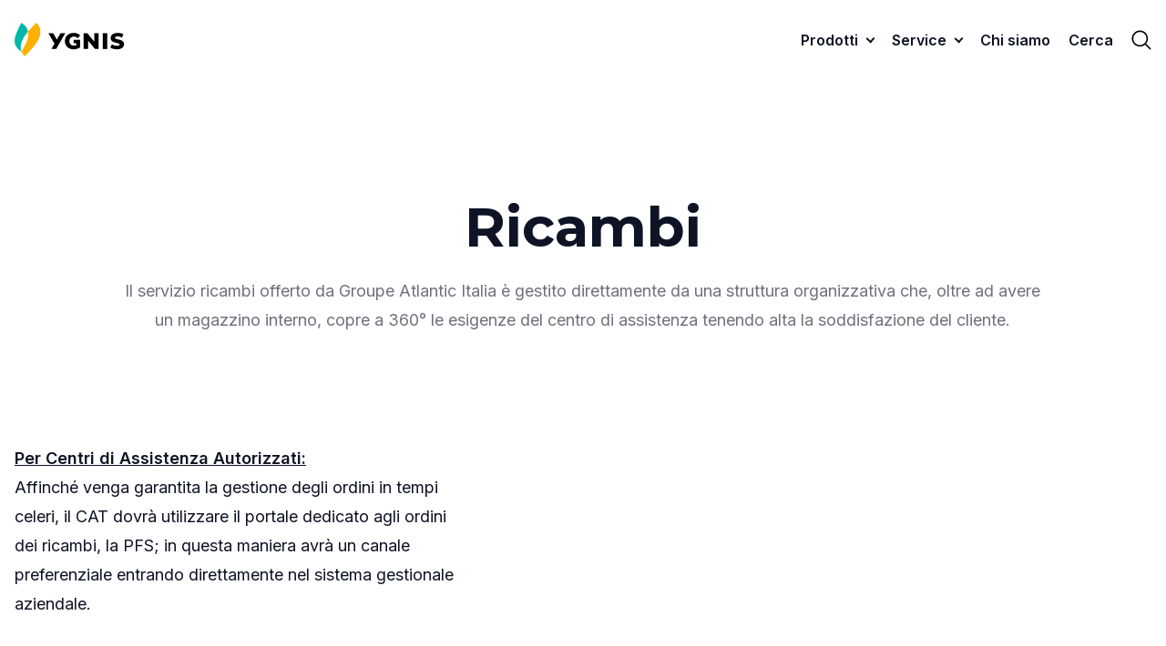

--- FILE ---
content_type: text/html; charset=UTF-8
request_url: https://www.ygnis.it/services/ricambi/?preview=true
body_size: 11950
content:
<!doctype html>
<html lang="it-IT">
        <head>
            

    <!-- Google Tag Manager -->
    <script>(function(w,d,s,l,i){w[l]=w[l]||[];w[l].push({'gtm.start':
    new Date().getTime(),event:'gtm.js'});var f=d.getElementsByTagName(s)[0],
    j=d.createElement(s),dl=l!='dataLayer'?'&l='+l:'';j.async=true;j.src=
    'https://www.googletagmanager.com/gtm.js?id='+i+dl;f.parentNode.insertBefore(j,f);
    })(window,document,'script','dataLayer','GTM-WMNMQBK');</script>
    <!-- End Google Tag Manager -->

    <meta charset="UTF-8">
    <meta http-equiv="x-ua-compatible" content="ie=edge">
    <meta name="viewport" content="width=device-width, initial-scale=1">

            <title>Ricambi - Ygnis Italia</title>
    
 
    
<link rel="preconnect" href="https://fonts.googleapis.com">
<link rel="preconnect" href="https://fonts.gstatic.com" crossorigin>
<link href="https://fonts.googleapis.com/css2?family=Inter:wght@400;500;600&family=Montserrat:wght@600;700&display=swap" rel="stylesheet">

<meta name='robots' content='index, follow, max-image-preview:large, max-snippet:-1, max-video-preview:-1' />
<script type="text/javascript">
/* <![CDATA[ */

	( function() {
		var query = document.location.search;

		if ( query && query.indexOf( 'preview=true' ) !== -1 ) {
			window.name = 'wp-preview-236';
		}

		if ( window.addEventListener ) {
			window.addEventListener( 'pagehide', function() { window.name = ''; } );
		}
	}());
	
/* ]]> */
</script>
	<style>img:is([sizes="auto" i], [sizes^="auto," i]) { contain-intrinsic-size: 3000px 1500px }</style>
	
	<!-- This site is optimized with the Yoast SEO plugin v25.4 - https://yoast.com/wordpress/plugins/seo/ -->
	<link rel="canonical" href="https://www.ygnis.it/services/ricambi/" />
	<meta property="og:locale" content="it_IT" />
	<meta property="og:type" content="article" />
	<meta property="og:title" content="Ricambi - Ygnis Italia" />
	<meta property="og:url" content="https://www.ygnis.it/services/ricambi/" />
	<meta property="og:site_name" content="Ygnis Italia" />
	<meta property="article:modified_time" content="2025-08-25T14:46:19+00:00" />
	<meta name="twitter:card" content="summary_large_image" />
	<script type="application/ld+json" class="yoast-schema-graph">{"@context":"https://schema.org","@graph":[{"@type":"WebPage","@id":"https://www.ygnis.it/services/ricambi/","url":"https://www.ygnis.it/services/ricambi/","name":"Ricambi - Ygnis Italia","isPartOf":{"@id":"https://www.ygnis.it/#website"},"datePublished":"2021-10-15T13:32:30+00:00","dateModified":"2025-08-25T14:46:19+00:00","breadcrumb":{"@id":"https://www.ygnis.it/services/ricambi/#breadcrumb"},"inLanguage":"it-IT","potentialAction":[{"@type":"ReadAction","target":["https://www.ygnis.it/services/ricambi/"]}]},{"@type":"BreadcrumbList","@id":"https://www.ygnis.it/services/ricambi/#breadcrumb","itemListElement":[{"@type":"ListItem","position":1,"name":"Home","item":"https://www.ygnis.it/"},{"@type":"ListItem","position":2,"name":"Services","item":"https://www.ygnis.it/blog/services/"},{"@type":"ListItem","position":3,"name":"Ricambi"}]},{"@type":"WebSite","@id":"https://www.ygnis.it/#website","url":"https://www.ygnis.it/","name":"Ygnis Italia","description":"Un sito che utilizza WordPress","potentialAction":[{"@type":"SearchAction","target":{"@type":"EntryPoint","urlTemplate":"https://www.ygnis.it/?s={search_term_string}"},"query-input":{"@type":"PropertyValueSpecification","valueRequired":true,"valueName":"search_term_string"}}],"inLanguage":"it-IT"}]}</script>
	<!-- / Yoast SEO plugin. -->


<script type="text/javascript">
/* <![CDATA[ */
window._wpemojiSettings = {"baseUrl":"https:\/\/s.w.org\/images\/core\/emoji\/16.0.1\/72x72\/","ext":".png","svgUrl":"https:\/\/s.w.org\/images\/core\/emoji\/16.0.1\/svg\/","svgExt":".svg","source":{"concatemoji":"https:\/\/www.ygnis.it\/wp-includes\/js\/wp-emoji-release.min.js?ver=6.8.3"}};
/*! This file is auto-generated */
!function(s,n){var o,i,e;function c(e){try{var t={supportTests:e,timestamp:(new Date).valueOf()};sessionStorage.setItem(o,JSON.stringify(t))}catch(e){}}function p(e,t,n){e.clearRect(0,0,e.canvas.width,e.canvas.height),e.fillText(t,0,0);var t=new Uint32Array(e.getImageData(0,0,e.canvas.width,e.canvas.height).data),a=(e.clearRect(0,0,e.canvas.width,e.canvas.height),e.fillText(n,0,0),new Uint32Array(e.getImageData(0,0,e.canvas.width,e.canvas.height).data));return t.every(function(e,t){return e===a[t]})}function u(e,t){e.clearRect(0,0,e.canvas.width,e.canvas.height),e.fillText(t,0,0);for(var n=e.getImageData(16,16,1,1),a=0;a<n.data.length;a++)if(0!==n.data[a])return!1;return!0}function f(e,t,n,a){switch(t){case"flag":return n(e,"\ud83c\udff3\ufe0f\u200d\u26a7\ufe0f","\ud83c\udff3\ufe0f\u200b\u26a7\ufe0f")?!1:!n(e,"\ud83c\udde8\ud83c\uddf6","\ud83c\udde8\u200b\ud83c\uddf6")&&!n(e,"\ud83c\udff4\udb40\udc67\udb40\udc62\udb40\udc65\udb40\udc6e\udb40\udc67\udb40\udc7f","\ud83c\udff4\u200b\udb40\udc67\u200b\udb40\udc62\u200b\udb40\udc65\u200b\udb40\udc6e\u200b\udb40\udc67\u200b\udb40\udc7f");case"emoji":return!a(e,"\ud83e\udedf")}return!1}function g(e,t,n,a){var r="undefined"!=typeof WorkerGlobalScope&&self instanceof WorkerGlobalScope?new OffscreenCanvas(300,150):s.createElement("canvas"),o=r.getContext("2d",{willReadFrequently:!0}),i=(o.textBaseline="top",o.font="600 32px Arial",{});return e.forEach(function(e){i[e]=t(o,e,n,a)}),i}function t(e){var t=s.createElement("script");t.src=e,t.defer=!0,s.head.appendChild(t)}"undefined"!=typeof Promise&&(o="wpEmojiSettingsSupports",i=["flag","emoji"],n.supports={everything:!0,everythingExceptFlag:!0},e=new Promise(function(e){s.addEventListener("DOMContentLoaded",e,{once:!0})}),new Promise(function(t){var n=function(){try{var e=JSON.parse(sessionStorage.getItem(o));if("object"==typeof e&&"number"==typeof e.timestamp&&(new Date).valueOf()<e.timestamp+604800&&"object"==typeof e.supportTests)return e.supportTests}catch(e){}return null}();if(!n){if("undefined"!=typeof Worker&&"undefined"!=typeof OffscreenCanvas&&"undefined"!=typeof URL&&URL.createObjectURL&&"undefined"!=typeof Blob)try{var e="postMessage("+g.toString()+"("+[JSON.stringify(i),f.toString(),p.toString(),u.toString()].join(",")+"));",a=new Blob([e],{type:"text/javascript"}),r=new Worker(URL.createObjectURL(a),{name:"wpTestEmojiSupports"});return void(r.onmessage=function(e){c(n=e.data),r.terminate(),t(n)})}catch(e){}c(n=g(i,f,p,u))}t(n)}).then(function(e){for(var t in e)n.supports[t]=e[t],n.supports.everything=n.supports.everything&&n.supports[t],"flag"!==t&&(n.supports.everythingExceptFlag=n.supports.everythingExceptFlag&&n.supports[t]);n.supports.everythingExceptFlag=n.supports.everythingExceptFlag&&!n.supports.flag,n.DOMReady=!1,n.readyCallback=function(){n.DOMReady=!0}}).then(function(){return e}).then(function(){var e;n.supports.everything||(n.readyCallback(),(e=n.source||{}).concatemoji?t(e.concatemoji):e.wpemoji&&e.twemoji&&(t(e.twemoji),t(e.wpemoji)))}))}((window,document),window._wpemojiSettings);
/* ]]> */
</script>
<style id='wp-emoji-styles-inline-css' type='text/css'>

	img.wp-smiley, img.emoji {
		display: inline !important;
		border: none !important;
		box-shadow: none !important;
		height: 1em !important;
		width: 1em !important;
		margin: 0 0.07em !important;
		vertical-align: -0.1em !important;
		background: none !important;
		padding: 0 !important;
	}
</style>
<link rel='stylesheet' id='wp-block-library-css' href='https://www.ygnis.it/wp-includes/css/dist/block-library/style.min.css?ver=6.8.3' type='text/css' media='all' />
<style id='classic-theme-styles-inline-css' type='text/css'>
/*! This file is auto-generated */
.wp-block-button__link{color:#fff;background-color:#32373c;border-radius:9999px;box-shadow:none;text-decoration:none;padding:calc(.667em + 2px) calc(1.333em + 2px);font-size:1.125em}.wp-block-file__button{background:#32373c;color:#fff;text-decoration:none}
</style>
<style id='global-styles-inline-css' type='text/css'>
:root{--wp--preset--aspect-ratio--square: 1;--wp--preset--aspect-ratio--4-3: 4/3;--wp--preset--aspect-ratio--3-4: 3/4;--wp--preset--aspect-ratio--3-2: 3/2;--wp--preset--aspect-ratio--2-3: 2/3;--wp--preset--aspect-ratio--16-9: 16/9;--wp--preset--aspect-ratio--9-16: 9/16;--wp--preset--color--black: #000000;--wp--preset--color--cyan-bluish-gray: #abb8c3;--wp--preset--color--white: #ffffff;--wp--preset--color--pale-pink: #f78da7;--wp--preset--color--vivid-red: #cf2e2e;--wp--preset--color--luminous-vivid-orange: #ff6900;--wp--preset--color--luminous-vivid-amber: #fcb900;--wp--preset--color--light-green-cyan: #7bdcb5;--wp--preset--color--vivid-green-cyan: #00d084;--wp--preset--color--pale-cyan-blue: #8ed1fc;--wp--preset--color--vivid-cyan-blue: #0693e3;--wp--preset--color--vivid-purple: #9b51e0;--wp--preset--gradient--vivid-cyan-blue-to-vivid-purple: linear-gradient(135deg,rgba(6,147,227,1) 0%,rgb(155,81,224) 100%);--wp--preset--gradient--light-green-cyan-to-vivid-green-cyan: linear-gradient(135deg,rgb(122,220,180) 0%,rgb(0,208,130) 100%);--wp--preset--gradient--luminous-vivid-amber-to-luminous-vivid-orange: linear-gradient(135deg,rgba(252,185,0,1) 0%,rgba(255,105,0,1) 100%);--wp--preset--gradient--luminous-vivid-orange-to-vivid-red: linear-gradient(135deg,rgba(255,105,0,1) 0%,rgb(207,46,46) 100%);--wp--preset--gradient--very-light-gray-to-cyan-bluish-gray: linear-gradient(135deg,rgb(238,238,238) 0%,rgb(169,184,195) 100%);--wp--preset--gradient--cool-to-warm-spectrum: linear-gradient(135deg,rgb(74,234,220) 0%,rgb(151,120,209) 20%,rgb(207,42,186) 40%,rgb(238,44,130) 60%,rgb(251,105,98) 80%,rgb(254,248,76) 100%);--wp--preset--gradient--blush-light-purple: linear-gradient(135deg,rgb(255,206,236) 0%,rgb(152,150,240) 100%);--wp--preset--gradient--blush-bordeaux: linear-gradient(135deg,rgb(254,205,165) 0%,rgb(254,45,45) 50%,rgb(107,0,62) 100%);--wp--preset--gradient--luminous-dusk: linear-gradient(135deg,rgb(255,203,112) 0%,rgb(199,81,192) 50%,rgb(65,88,208) 100%);--wp--preset--gradient--pale-ocean: linear-gradient(135deg,rgb(255,245,203) 0%,rgb(182,227,212) 50%,rgb(51,167,181) 100%);--wp--preset--gradient--electric-grass: linear-gradient(135deg,rgb(202,248,128) 0%,rgb(113,206,126) 100%);--wp--preset--gradient--midnight: linear-gradient(135deg,rgb(2,3,129) 0%,rgb(40,116,252) 100%);--wp--preset--font-size--small: 13px;--wp--preset--font-size--medium: 20px;--wp--preset--font-size--large: 36px;--wp--preset--font-size--x-large: 42px;--wp--preset--spacing--20: 0.44rem;--wp--preset--spacing--30: 0.67rem;--wp--preset--spacing--40: 1rem;--wp--preset--spacing--50: 1.5rem;--wp--preset--spacing--60: 2.25rem;--wp--preset--spacing--70: 3.38rem;--wp--preset--spacing--80: 5.06rem;--wp--preset--shadow--natural: 6px 6px 9px rgba(0, 0, 0, 0.2);--wp--preset--shadow--deep: 12px 12px 50px rgba(0, 0, 0, 0.4);--wp--preset--shadow--sharp: 6px 6px 0px rgba(0, 0, 0, 0.2);--wp--preset--shadow--outlined: 6px 6px 0px -3px rgba(255, 255, 255, 1), 6px 6px rgba(0, 0, 0, 1);--wp--preset--shadow--crisp: 6px 6px 0px rgba(0, 0, 0, 1);}:where(.is-layout-flex){gap: 0.5em;}:where(.is-layout-grid){gap: 0.5em;}body .is-layout-flex{display: flex;}.is-layout-flex{flex-wrap: wrap;align-items: center;}.is-layout-flex > :is(*, div){margin: 0;}body .is-layout-grid{display: grid;}.is-layout-grid > :is(*, div){margin: 0;}:where(.wp-block-columns.is-layout-flex){gap: 2em;}:where(.wp-block-columns.is-layout-grid){gap: 2em;}:where(.wp-block-post-template.is-layout-flex){gap: 1.25em;}:where(.wp-block-post-template.is-layout-grid){gap: 1.25em;}.has-black-color{color: var(--wp--preset--color--black) !important;}.has-cyan-bluish-gray-color{color: var(--wp--preset--color--cyan-bluish-gray) !important;}.has-white-color{color: var(--wp--preset--color--white) !important;}.has-pale-pink-color{color: var(--wp--preset--color--pale-pink) !important;}.has-vivid-red-color{color: var(--wp--preset--color--vivid-red) !important;}.has-luminous-vivid-orange-color{color: var(--wp--preset--color--luminous-vivid-orange) !important;}.has-luminous-vivid-amber-color{color: var(--wp--preset--color--luminous-vivid-amber) !important;}.has-light-green-cyan-color{color: var(--wp--preset--color--light-green-cyan) !important;}.has-vivid-green-cyan-color{color: var(--wp--preset--color--vivid-green-cyan) !important;}.has-pale-cyan-blue-color{color: var(--wp--preset--color--pale-cyan-blue) !important;}.has-vivid-cyan-blue-color{color: var(--wp--preset--color--vivid-cyan-blue) !important;}.has-vivid-purple-color{color: var(--wp--preset--color--vivid-purple) !important;}.has-black-background-color{background-color: var(--wp--preset--color--black) !important;}.has-cyan-bluish-gray-background-color{background-color: var(--wp--preset--color--cyan-bluish-gray) !important;}.has-white-background-color{background-color: var(--wp--preset--color--white) !important;}.has-pale-pink-background-color{background-color: var(--wp--preset--color--pale-pink) !important;}.has-vivid-red-background-color{background-color: var(--wp--preset--color--vivid-red) !important;}.has-luminous-vivid-orange-background-color{background-color: var(--wp--preset--color--luminous-vivid-orange) !important;}.has-luminous-vivid-amber-background-color{background-color: var(--wp--preset--color--luminous-vivid-amber) !important;}.has-light-green-cyan-background-color{background-color: var(--wp--preset--color--light-green-cyan) !important;}.has-vivid-green-cyan-background-color{background-color: var(--wp--preset--color--vivid-green-cyan) !important;}.has-pale-cyan-blue-background-color{background-color: var(--wp--preset--color--pale-cyan-blue) !important;}.has-vivid-cyan-blue-background-color{background-color: var(--wp--preset--color--vivid-cyan-blue) !important;}.has-vivid-purple-background-color{background-color: var(--wp--preset--color--vivid-purple) !important;}.has-black-border-color{border-color: var(--wp--preset--color--black) !important;}.has-cyan-bluish-gray-border-color{border-color: var(--wp--preset--color--cyan-bluish-gray) !important;}.has-white-border-color{border-color: var(--wp--preset--color--white) !important;}.has-pale-pink-border-color{border-color: var(--wp--preset--color--pale-pink) !important;}.has-vivid-red-border-color{border-color: var(--wp--preset--color--vivid-red) !important;}.has-luminous-vivid-orange-border-color{border-color: var(--wp--preset--color--luminous-vivid-orange) !important;}.has-luminous-vivid-amber-border-color{border-color: var(--wp--preset--color--luminous-vivid-amber) !important;}.has-light-green-cyan-border-color{border-color: var(--wp--preset--color--light-green-cyan) !important;}.has-vivid-green-cyan-border-color{border-color: var(--wp--preset--color--vivid-green-cyan) !important;}.has-pale-cyan-blue-border-color{border-color: var(--wp--preset--color--pale-cyan-blue) !important;}.has-vivid-cyan-blue-border-color{border-color: var(--wp--preset--color--vivid-cyan-blue) !important;}.has-vivid-purple-border-color{border-color: var(--wp--preset--color--vivid-purple) !important;}.has-vivid-cyan-blue-to-vivid-purple-gradient-background{background: var(--wp--preset--gradient--vivid-cyan-blue-to-vivid-purple) !important;}.has-light-green-cyan-to-vivid-green-cyan-gradient-background{background: var(--wp--preset--gradient--light-green-cyan-to-vivid-green-cyan) !important;}.has-luminous-vivid-amber-to-luminous-vivid-orange-gradient-background{background: var(--wp--preset--gradient--luminous-vivid-amber-to-luminous-vivid-orange) !important;}.has-luminous-vivid-orange-to-vivid-red-gradient-background{background: var(--wp--preset--gradient--luminous-vivid-orange-to-vivid-red) !important;}.has-very-light-gray-to-cyan-bluish-gray-gradient-background{background: var(--wp--preset--gradient--very-light-gray-to-cyan-bluish-gray) !important;}.has-cool-to-warm-spectrum-gradient-background{background: var(--wp--preset--gradient--cool-to-warm-spectrum) !important;}.has-blush-light-purple-gradient-background{background: var(--wp--preset--gradient--blush-light-purple) !important;}.has-blush-bordeaux-gradient-background{background: var(--wp--preset--gradient--blush-bordeaux) !important;}.has-luminous-dusk-gradient-background{background: var(--wp--preset--gradient--luminous-dusk) !important;}.has-pale-ocean-gradient-background{background: var(--wp--preset--gradient--pale-ocean) !important;}.has-electric-grass-gradient-background{background: var(--wp--preset--gradient--electric-grass) !important;}.has-midnight-gradient-background{background: var(--wp--preset--gradient--midnight) !important;}.has-small-font-size{font-size: var(--wp--preset--font-size--small) !important;}.has-medium-font-size{font-size: var(--wp--preset--font-size--medium) !important;}.has-large-font-size{font-size: var(--wp--preset--font-size--large) !important;}.has-x-large-font-size{font-size: var(--wp--preset--font-size--x-large) !important;}
:where(.wp-block-post-template.is-layout-flex){gap: 1.25em;}:where(.wp-block-post-template.is-layout-grid){gap: 1.25em;}
:where(.wp-block-columns.is-layout-flex){gap: 2em;}:where(.wp-block-columns.is-layout-grid){gap: 2em;}
:root :where(.wp-block-pullquote){font-size: 1.5em;line-height: 1.6;}
</style>
<link rel='stylesheet' id='docga-css' href='https://www.ygnis.it/wp-content/plugins/docga-worpress/public/css/docga-public.css?ver=2.1.0' type='text/css' media='all' />
<link rel='stylesheet' id='ephoto-public-style-css' href='https://www.ygnis.it/wp-content/plugins/ephoto-plugin/dist/public.css?ver=3.1.5' type='text/css' media='all' />
<link rel='stylesheet' id='real-time-validation-plugin-styles-css' href='https://www.ygnis.it/wp-content/plugins/real-time-validation-for-gravity-forms/public/assets/css/public.css?ver=1.7.0' type='text/css' media='all' />
<script type="text/javascript" src="https://www.ygnis.it/wp-content/plugins/wp-sentry-integration/public/wp-sentry-browser.tracing.min.js?ver=8.5.0" id="wp-sentry-browser-bundle-js"></script>
<script type="text/javascript" id="wp-sentry-browser-js-extra">
/* <![CDATA[ */
var wp_sentry = {"wpBrowserTracingOptions":{},"tracesSampleRate":"1","environment":"production","release":null,"context":{"tags":{"wordpress":"6.8.3","language":"it-IT"}},"dsn":"https:\/\/9b63c86e9250466586322883bd1bf6a1@sentry.adveris.dev\/20"};
/* ]]> */
</script>
<script type="text/javascript" src="https://www.ygnis.it/wp-content/plugins/wp-sentry-integration/public/wp-sentry-init.js?ver=8.5.0" id="wp-sentry-browser-js"></script>
<script type="text/javascript" src="https://www.ygnis.it/wp-includes/js/jquery/jquery.min.js?ver=3.7.1" id="jquery-core-js"></script>
<script type="text/javascript" src="https://www.ygnis.it/wp-includes/js/jquery/jquery-migrate.min.js?ver=3.4.1" id="jquery-migrate-js"></script>
<script type="text/javascript" src="https://www.ygnis.it/wp-content/plugins/docga-worpress/public/js/docga-public.js?ver=2.1.0" id="docga-js"></script>
<script type="text/javascript" src="https://www.ygnis.it/wp-content/plugins/real-time-validation-for-gravity-forms/public/assets/js/livevalidation_standalone.js?ver=1.7.0" id="real-time-validation-live-validation-js"></script>
<script type="text/javascript" src="https://www.ygnis.it/wp-content/plugins/real-time-validation-for-gravity-forms/public/assets/js/public.js?ver=1.7.0" id="real-time-validation-plugin-script-js"></script>
<script type="text/javascript" src="https://www.ygnis.it/wp-content/plugins/real-time-validation-for-gravity-forms/public/assets/js/default_validation.js?ver=1.7.0" id="real-time-validation-plugin-defaiult-skin-js-js"></script>
<link rel="https://api.w.org/" href="https://www.ygnis.it/wp-json/" /><link rel="EditURI" type="application/rsd+xml" title="RSD" href="https://www.ygnis.it/xmlrpc.php?rsd" />
<link rel='shortlink' href='https://www.ygnis.it/?p=236' />
<link rel="alternate" title="oEmbed (JSON)" type="application/json+oembed" href="https://www.ygnis.it/wp-json/oembed/1.0/embed?url=https%3A%2F%2Fwww.ygnis.it%2Fservices%2Fricambi%2F" />
<link rel="alternate" title="oEmbed (XML)" type="text/xml+oembed" href="https://www.ygnis.it/wp-json/oembed/1.0/embed?url=https%3A%2F%2Fwww.ygnis.it%2Fservices%2Fricambi%2F&#038;format=xml" />
<script type="text/javascript">window.gdprAppliesGlobally="true";(function(){function r(e){if(!window.frames[e]){if(document.body&&document.body.firstChild){var t=document.body;var n=document.createElement("iframe");n.style.display="none";n.name=e;n.title=e;t.insertBefore(n,t.firstChild)}else{setTimeout(function(){r(e)},5)}}}function e(n,o,a,c,d){function e(e,t,n,r){if(typeof n!=="function"){return}if(!window[o]){window[o]=[]}var i=false;if(d){i=d(e,r,n)}if(!i){window[o].push({command:e,version:t,callback:n,parameter:r})}}e.stub=true;e.stubVersion=2;function t(r){if(!window[n]||window[n].stub!==true){return}if(!r.data){return}var i=typeof r.data==="string";var e;try{e=i?JSON.parse(r.data):r.data}catch(t){return}if(e[a]){var o=e[a];window[n](o.command,o.version,function(e,t){var n={};n[c]={returnValue:e,success:t,callId:o.callId};if(r.source){r.source.postMessage(i?JSON.stringify(n):n,"*")}},o.parameter)}}if(typeof window[n]!=="function"){window[n]=e;if(window.addEventListener){window.addEventListener("message",t,false)}else{window.attachEvent("onmessage",t)}}}e("__tcfapi","__tcfapiBuffer","__tcfapiCall","__tcfapiReturn");r("__tcfapiLocator");(function(e,t){var n=document.createElement("link");n.rel="preconnect";n.as="script";var r=document.createElement("link");r.rel="dns-prefetch";r.as="script";var i=document.createElement("script");i.id="spcloader";i.type="text/javascript";i["async"]=true;i.charset="utf-8";var o="https://sdk.privacy-center.org/"+e+"/loader.js?target_type=notice&target="+t;if(window.didomiConfig&&window.didomiConfig.user){var a=window.didomiConfig.user;var c=a.country;var d=a.region;if(c){o=o+"&country="+c;if(d){o=o+"&region="+d}}}n.href="https://sdk.privacy-center.org/";r.href="https://sdk.privacy-center.org/";i.src=o;var s=document.getElementsByTagName("script")[0];s.parentNode.insertBefore(n,s);s.parentNode.insertBefore(r,s);s.parentNode.insertBefore(i,s)})("d244ee14-9639-4fa2-bd8e-59cc973be6ad","2LhjW8He")})();</script><link rel="icon" href="https://www.ygnis.it/wp-content/uploads/sites/9/2021/12/cropped-Ygnis_favicon-1-150x150.png" sizes="32x32" />
<link rel="icon" href="https://www.ygnis.it/wp-content/uploads/sites/9/2021/12/cropped-Ygnis_favicon-1-300x300.png" sizes="192x192" />
<link rel="apple-touch-icon" href="https://www.ygnis.it/wp-content/uploads/sites/9/2021/12/cropped-Ygnis_favicon-1-300x300.png" />
<meta name="msapplication-TileImage" content="https://www.ygnis.it/wp-content/uploads/sites/9/2021/12/cropped-Ygnis_favicon-1-300x300.png" />


    <link rel="stylesheet" href="https://www.ygnis.it/wp-content/themes/yagami-adveris/web/dist/css/app.css">
    

    </head>
    
            
        <body class="wp-singular services-template-default single single-services postid-236 wp-theme-yagami-adveris">
                
        <div id="page-loader" class="page-loader">
            <script>
                if(sessionStorage.getItem('loaded_once') === null){
                    document.getElementById('page-loader').classList.add('active');
                }
            </script>
            <div class="item-content">
                <div class="mb-lg">
                    <img src="https://www.ygnis.it/wp-content/themes/yagami-adveris/web/src/img/icon/logo_ygnis_icon.svg" alt="logo" />
                    <?xml version="1.0" encoding="UTF-8"?>
<svg width="109px" height="37px" viewBox="30 0 139 37" version="1.1" xmlns="http://www.w3.org/2000/svg" xmlns:xlink="http://www.w3.org/1999/xlink">
    <title>logo_ygnis</title>
    <g id="Symbols" stroke="none" stroke-width="1" fill="none" fill-rule="evenodd">
        <g id="logo_ygnis" transform="translate(-0.000000, -0.000000)" fill-rule="nonzero">
            <g id="text" transform="translate(32.714898, 9.120000)" fill="#000000">
                <polygon id="Path" points="70.43 0.45 70.43 22.59 65.27 22.59 55.5 10.79 55.5 22.59 49.36 22.59 49.36 0.45 54.52 0.45 64.29 12.25 64.29 0.45"></polygon>
                <path d="M90.89,22.37 C89.2,21.93 87.83,21.34 86.78,20.6 L88.84,15.98 C89.83,16.63 90.98,17.16 92.29,17.56 C93.6,17.96 94.88,18.16 96.15,18.16 C98.55,18.16 99.76,17.56 99.76,16.36 C99.76,15.73 99.42,15.26 98.73,14.95 C98.05,14.64 96.94,14.32 95.42,13.99 C93.75,13.63 92.36,13.25 91.24,12.83 C90.12,12.42 89.16,11.76 88.36,10.85 C87.56,9.94 87.16,8.72 87.16,7.18 C87.16,5.83 87.53,4.61 88.27,3.53 C89.01,2.45 90.11,1.58 91.58,0.95 C93.05,0.32 94.84,1.77635684e-15 96.97,1.77635684e-15 C98.43,1.77635684e-15 99.86,0.16 101.27,0.49 C102.68,0.82 103.93,1.3 105,1.93 L103.07,6.58 C100.96,5.44 98.91,4.87 96.93,4.87 C95.69,4.87 94.78,5.06 94.21,5.42 C93.64,5.79 93.36,6.27 93.36,6.86 C93.36,7.45 93.7,7.89 94.37,8.19 C95.04,8.49 96.13,8.79 97.63,9.11 C99.32,9.47 100.71,9.85 101.82,10.26 C102.93,10.67 103.89,11.33 104.7,12.22 C105.51,13.12 105.92,14.33 105.92,15.87 C105.92,17.2 105.55,18.4 104.81,19.48 C104.07,20.56 102.96,21.41 101.49,22.06 C100.01,22.7 98.22,23.02 96.11,23.02 C94.32,23.03 92.58,22.81 90.89,22.37 Z" id="Path"></path>
                <rect id="Rectangle" x="76.13" y="0.45" width="6.26" height="22.14"></rect>
                <polygon id="Path" points="4.18 22.6 10.85 22.6 23.65 0.43 16.97 0.43 11.82 9.36 6.67 0.43 0 0.43 8.49 15.13"></polygon>
                <path d="M44.51,9.59 L41.01,9.59 L38.7,9.59 L35.2,9.59 L35.2,14.5 L38.7,14.5 L38.99,14.5 L38.99,17.12 C37.94,17.61 36.81,17.85 35.61,17.85 C34.39,17.85 33.3,17.58 32.35,17.04 C31.4,16.5 30.66,15.75 30.14,14.79 C29.61,13.83 29.35,12.74 29.35,11.52 C29.35,9.6 29.93,8.07 31.09,6.92 C32.25,5.77 33.78,5.2 35.68,5.2 C37.67,5.2 39.4,5.96 40.85,7.46 L44.54,3.53 C43.53,2.48 42.34,1.65 40.93,1.05 C39.28,0.35 37.43,0.01 35.36,0.01 C33,0.01 30.88,0.5 29,1.48 C27.12,2.46 25.66,3.83 24.6,5.58 C23.55,7.33 23.02,9.31 23.02,11.53 C23.02,13.75 23.55,15.73 24.6,17.48 C25.65,19.23 27.11,20.6 28.97,21.58 C30.83,22.56 32.91,23.05 35.23,23.05 C36.88,23.05 38.52,22.81 40.16,22.32 C41.81,21.84 43.26,21.14 44.53,20.23 L44.53,11.06 L44.51,11.06 L44.51,9.59 L44.51,9.59 Z" id="Path"></path>
            </g>
            <g id="icon">
                <path d="M10.0548983,16.23 C11.3548983,14.07 13.0348983,11.81 14.7948983,9.69 C14.0748983,5.83 11.5548983,2.52 7.50489833,0.07 C6.91489833,1.22 1.80489833,10.25 0.384898334,16.52 C-1.05510167,22.79 1.59489833,28.19 7.50489833,31.75 C7.50489833,31.74 7.51489833,31.74 7.51489833,31.73 C5.63489833,26.92 6.92489833,21.55 10.0548983,16.23" id="Path" fill="#00B8A8"></path>
                <path d="M24.0148983,0 C23.4348983,0.43 18.9348983,4.68 14.8048983,9.69 C14.8048983,9.69 14.8048983,9.69 14.8048983,9.7 C14.8748983,10.08 14.9348983,10.52 14.9748983,10.97 C14.9748983,11 14.9848983,11.03 14.9848983,11.06 C15.1148983,12.67 15.0548983,14.6 14.7048983,16.11 C13.2848983,22.36 9.92489833,27.42 7.53489833,31.72 C7.53489833,31.73 7.52489833,31.73 7.52489833,31.74 C8.21489833,33.51 9.32489833,35.21 10.9448983,36.8 C11.9048983,35.93 20.5348983,27.84 24.8948983,20.57 C29.1648983,13.28 30.0448983,5.9 24.0148983,0 Z" id="Path" fill="#FFB000"></path>
            </g>
        </g>
    </g>
</svg>
                </div>
                <div class="item-loadbar">
                    <div class="item-loadbar-inner"></div>
                </div>
            </div>
        </div>

                <div class="site-container">
                                        
<header id="header" class="active">
    <div class="header-container">
        <div>
                        <a href="https://www.ygnis.it/" class="item-logo">
                <img src="https://www.ygnis.it/wp-content/themes/yagami-adveris/web/src/img/icon/logo_ygnis_icon.svg" alt="logo" />
                                    <img class="item-logo-text" src="https://www.ygnis.it/wp-content/themes/yagami-adveris/web/src/img/icon/logo_ygnis.svg" alt="Ygnis" />
                                
                            </a>
        </div>
        <nav class="item-nav">
            <ul class="item-menu">
                                    <li class=" menu-item menu-item-type-custom menu-item-object-custom menu-item-237 menu-item-has-children">
                                                    <a class="item-link js-nav-drop-trigger" href="#" data-index="1">
                                <span class="item-link-text">Prodotti</span>
                                                                    <span class="item-link-arrow arrow is-down"></span>
                                                                <span class="item-link-line"></span>
                            </a>
                                                
                                                    <ul class="nav-drop js-nav-drop" data-index="1">
                                <div class="row">
                                    <div class="col-xl-12">
                                        
                                            <li>
                                                <a class="nav-drop-link" href="https://www.ygnis.it/caldaie-per-riscaldamento-collettivo/">
                                                    <div class="nav-drop-link-image">
                                                        <img src="https://www.ygnis.it/wp-content/uploads/sites/9/2022/03/Condensing-gas-boiler-picto-5.png" />
                                                    </div>
                                                    <div class="nav-drop-link-content">
                                                        <div class="nav-drop-link-content-title">Caldaie per riscaldamento collettivo</div>
                                                        <div class="nav-drop-link-content-text">Scopri le nostre caldaie a condensazione</div>
                                                    </div>
                                                </a>
                                            </li>
                                            
                                        
                                            <li>
                                                <a class="nav-drop-link" href="https://www.ygnis.it/acqua-calda-sanitaria/">
                                                    <div class="nav-drop-link-image">
                                                        <img src="https://www.ygnis.it/wp-content/uploads/sites/9/2022/11/water.png" />
                                                    </div>
                                                    <div class="nav-drop-link-content">
                                                        <div class="nav-drop-link-content-title">Acqua calda sanitaria</div>
                                                        <div class="nav-drop-link-content-text">Scopri le nostre caldaie pressurizzate</div>
                                                    </div>
                                                </a>
                                            </li>
                                            
                                        
                                            <li>
                                                <a class="nav-drop-link" href="https://www.ygnis.it/sistemi-solari/">
                                                    <div class="nav-drop-link-image">
                                                        <img src="https://www.ygnis.it/wp-content/uploads/sites/9/2022/12/solaire_78x78.png" />
                                                    </div>
                                                    <div class="nav-drop-link-content">
                                                        <div class="nav-drop-link-content-title">Sistemi solari</div>
                                                        <div class="nav-drop-link-content-text">Scopri i nostri sistemi solari </div>
                                                    </div>
                                                </a>
                                            </li>
                                            
                                        
                                            <li>
                                                <a class="nav-drop-link" href="https://www.ygnis.it/pompe-di-calore/">
                                                    <div class="nav-drop-link-image">
                                                        <img src="https://www.ygnis.it/wp-content/uploads/sites/9/2022/12/Icon-Warmepumpen2.png" />
                                                    </div>
                                                    <div class="nav-drop-link-content">
                                                        <div class="nav-drop-link-content-title">Pompe di calore</div>
                                                        <div class="nav-drop-link-content-text">Scopri le nostre pompe di calore </div>
                                                    </div>
                                                </a>
                                            </li>
                                            
                                                                            </div>
                                                                </ul>
                                            </li>
                                    <li class=" menu-item menu-item-type-custom menu-item-object-custom current-menu-ancestor current-menu-parent menu-item-1261 menu-item-has-children">
                                                    <a class="item-link js-nav-drop-trigger" href="#" data-index="2">
                                <span class="item-link-text">Service</span>
                                                                    <span class="item-link-arrow arrow is-down"></span>
                                                                <span class="item-link-line"></span>
                            </a>
                                                
                                                    <ul class="nav-drop js-nav-drop" data-index="2">
                                <div class="row">
                                    <div class="col-xl-12">
                                        
                                            <li>
                                                <a class="nav-drop-link" href="https://www.ygnis.it/cerca-il-servizio-tecnico/">
                                                    <div class="nav-drop-link-image">
                                                        <img src="" />
                                                    </div>
                                                    <div class="nav-drop-link-content">
                                                        <div class="nav-drop-link-content-title">Trova il servizio tecnico e/o commerciale più vicino a te</div>
                                                        <div class="nav-drop-link-content-text"></div>
                                                    </div>
                                                </a>
                                            </li>
                                            
                                        
                                            <li>
                                                <a class="nav-drop-link" href="https://www.ygnis.it/services/cat/">
                                                    <div class="nav-drop-link-image">
                                                        <img src="" />
                                                    </div>
                                                    <div class="nav-drop-link-content">
                                                        <div class="nav-drop-link-content-title">Centri di Assitenza Tecnica</div>
                                                        <div class="nav-drop-link-content-text"></div>
                                                    </div>
                                                </a>
                                            </li>
                                            
                                        
                                            <li>
                                                <a class="nav-drop-link" href="https://www.ygnis.it/services/academy/">
                                                    <div class="nav-drop-link-image">
                                                        <img src="" />
                                                    </div>
                                                    <div class="nav-drop-link-content">
                                                        <div class="nav-drop-link-content-title">Ygnis Academy</div>
                                                        <div class="nav-drop-link-content-text"></div>
                                                    </div>
                                                </a>
                                            </li>
                                            
                                        
                                            <li>
                                                <a class="nav-drop-link" href="https://www.ygnis.it/services/ricambi/?preview=true">
                                                    <div class="nav-drop-link-image">
                                                        <img src="" />
                                                    </div>
                                                    <div class="nav-drop-link-content">
                                                        <div class="nav-drop-link-content-title">Ricambi</div>
                                                        <div class="nav-drop-link-content-text"></div>
                                                    </div>
                                                </a>
                                            </li>
                                            
                                        
                                            <li>
                                                <a class="nav-drop-link" href="https://www.ygnis.it/services/garanzia-convenzionale-ed-estensione-di-garanzia/">
                                                    <div class="nav-drop-link-image">
                                                        <img src="" />
                                                    </div>
                                                    <div class="nav-drop-link-content">
                                                        <div class="nav-drop-link-content-title">Garanzie</div>
                                                        <div class="nav-drop-link-content-text"></div>
                                                    </div>
                                                </a>
                                            </li>
                                            
                                        
                                            <li>
                                                <a class="nav-drop-link" href="https://www.ygnis.it/contatti/">
                                                    <div class="nav-drop-link-image">
                                                        <img src="" />
                                                    </div>
                                                    <div class="nav-drop-link-content">
                                                        <div class="nav-drop-link-content-title">Contatti</div>
                                                        <div class="nav-drop-link-content-text"></div>
                                                    </div>
                                                </a>
                                            </li>
                                            
                                                                            </div>
                                                                </ul>
                                            </li>
                                    <li class=" menu-item menu-item-type-post_type menu-item-object-page menu-item-242">
                                                    <a class="item-link js-nav-drop-off" href="https://www.ygnis.it/chi-siamo/" data-index="3">
                                <span class="item-link-text">Chi siamo</span>
                                                                <span class="item-link-line"></span>
                            </a>
                                                
                                            </li>
                                    <li class=" menu-item menu-item-type-post_type menu-item-object-page menu-item-250">
                                                    <a class="item-link js-nav-drop-off" href="https://www.ygnis.it/ricerca/" data-index="4">
                                <span class="item-link-text">Cerca</span>
                                                                <span class="item-link-line"></span>
                            </a>
                                                
                                            </li>
                                    <li class=" menu-item menu-item-type-custom menu-item-object-custom menu-item-1438">
                                                    <a class="item-link js-search" href="https://www.ygnis.it/services/cat" >
                                <img src="https://www.ygnis.it/wp-content/themes/yagami-adveris/web/src/img/icon/glass.svg" alt="Search" />
                            </a>
                                                
                                            </li>
                            </ul>

                    </nav>
        
        <button class="btn-menu">
            <span class="item-burger">
                <span></span>
                <span></span>
                <span></span>
            </span>
        </button>
    </div>

            <div class="c-section-search c-section-search--global js-section-global js-search-input-global">
    <div class="container">
        <div class="c-section-search__container">
            <div class="c-section-search__title">Ricerca prodotti</div>
                        <input class="c-section-search__input js-search-input-global" type="text" placeholder="es: pressurizzati, recuperatori, varfree, ecc." value="" data-url="https://www.ygnis.it/ricerca/" />
        </div>
    </div>
</div>    
    </header>

<div id="mobile-menu">
    <div class="item-container">
        <div class="container">
            <ul>
                                    <li class=" menu-item menu-item-type-custom menu-item-object-custom menu-item-237 menu-item-has-children js-navdrop-trigger-mobile" data-index="1" data-stagger-item>
                        <a class="item-link" href="#">Prodotti</a>
                                                    <img class="item-container-arrow " src="https://www.ygnis.it/wp-content/themes/yagami-adveris/web/src/img/icon/arrow_green.svg" alt="arrow" />
                                            </li>
                                    <li class=" menu-item menu-item-type-custom menu-item-object-custom current-menu-ancestor current-menu-parent menu-item-1261 menu-item-has-children js-navdrop-trigger-mobile" data-index="2" data-stagger-item>
                        <a class="item-link" href="#">Service</a>
                                                    <img class="item-container-arrow " src="https://www.ygnis.it/wp-content/themes/yagami-adveris/web/src/img/icon/arrow_green.svg" alt="arrow" />
                                            </li>
                                    <li class=" menu-item menu-item-type-post_type menu-item-object-page menu-item-242 " data-index="3" data-stagger-item>
                        <a class="item-link" href="https://www.ygnis.it/chi-siamo/">Chi siamo</a>
                                            </li>
                                    <li class=" menu-item menu-item-type-post_type menu-item-object-page menu-item-250 " data-index="4" data-stagger-item>
                        <a class="item-link" href="https://www.ygnis.it/ricerca/">Cerca</a>
                                            </li>
                                    <li class=" menu-item menu-item-type-custom menu-item-object-custom menu-item-1438 " data-index="5" data-stagger-item>
                        <a class="item-link" href="https://www.ygnis.it/services/cat">Centri di Assistenza Tecnica</a>
                                            </li>
                            </ul>
                                                <ul class="nav-drop js-nav-drop-mobile"  data-index="1">
                        <li class="nav-drop--return mb-lg js-navdrop-trigger-off-mobile">
                            <img class="item-container-arrow js-navdrop-trigger-mobile" src="https://www.ygnis.it/wp-content/themes/yagami-adveris/web/src/img/icon/arrow_green.svg" alt="arrow" />
                            <span>Indietro</span>
                        </li>
                                                <li><a href="https://www.ygnis.it/caldaie-per-riscaldamento-collettivo/">Caldaie per riscaldamento collettivo</a></li>
                                                <li><a href="https://www.ygnis.it/acqua-calda-sanitaria/">Acqua calda sanitaria</a></li>
                                                <li><a href="https://www.ygnis.it/sistemi-solari/">Sistemi solari</a></li>
                                                <li><a href="https://www.ygnis.it/pompe-di-calore/">Pompe di calore</a></li>
                                            </ul>
                                                                <ul class="nav-drop js-nav-drop-mobile"  data-index="2">
                        <li class="nav-drop--return mb-lg js-navdrop-trigger-off-mobile">
                            <img class="item-container-arrow js-navdrop-trigger-mobile" src="https://www.ygnis.it/wp-content/themes/yagami-adveris/web/src/img/icon/arrow_green.svg" alt="arrow" />
                            <span>Indietro</span>
                        </li>
                                                <li><a href="https://www.ygnis.it/cerca-il-servizio-tecnico/">Trova il servizio tecnico e/o commerciale più vicino a te</a></li>
                                                <li><a href="https://www.ygnis.it/services/cat/">Centri di Assitenza Tecnica</a></li>
                                                <li><a href="https://www.ygnis.it/services/academy/">Ygnis Academy</a></li>
                                                <li><a href="https://www.ygnis.it/services/ricambi/?preview=true">Ricambi</a></li>
                                                <li><a href="https://www.ygnis.it/services/garanzia-convenzionale-ed-estensione-di-garanzia/">Garanzie</a></li>
                                                <li><a href="https://www.ygnis.it/contatti/">Contatti</a></li>
                                            </ul>
                                                                                                                        </div>
    </div>
</div>            
                            <div id="page-service-single" class="page-offset">
        <div class="">
            <header class="c-header-service">
    <div class="container">
        <div class="col-xl-10 offset-xl-1">
            <h1 class="c-header-service__title ta-c">Ricambi</h1>
            <div class="c-header-service__text ta-c">Il servizio ricambi offerto da Groupe Atlantic Italia  è gestito direttamente da una struttura organizzativa che, oltre ad avere un magazzino interno, copre a 360° le esigenze  del  centro  di  assistenza  tenendo  alta  la  soddisfazione  del  cliente.</div>
        </div>
    </div>
</header>        </div>
        <div>
			                <div class="mb-xxl md-down-mb-md">
				    <section class="c-section-twocols">
    <div class="container">
        <div class="row ai-center">
            <div class=" col-xl-5">
                <div class="c-section-twocols__text-container">
                                                                <div class="c-section-twocols__text-container__text"><ul>
<li><strong><u>Per Centri di Assistenza Autorizzati:</u></strong></li>
</ul>
<p>Affinché venga garantita la gestione degli ordini in tempi celeri, il CAT dovrà utilizzare il portale dedicato agli ordini dei ricambi, la PFS; in questa maniera avrà un canale preferenziale entrando direttamente nel sistema gestionale aziendale.</p>
<p>&nbsp;</p>
<ul>
<li><strong><u>CAT Deliver:</u> </strong></li>
</ul>
<p>Per ordinare i nostri ricambi, oltre al Canale Groupe Atlantic Italia che rimarrà invariato, avrete la possibilità di rivolgervi direttamente a questi centri assistenza, alle medesime condizioni di vendita.</p>
<p>&nbsp;</p>
<p><strong>EVO SERVICE SRL</strong><br />
Via XX Settembre 1, 20024 Garbagnate Milanese (MI)<br />
0282197465<br />
<a href="mailto:assistenza@evoservicesrl.it">assistenza@evoservicesrl.it</a></p>
<p>&nbsp;</p>
<p><strong>MILANO CONDENSAZIONE SRL</strong><br />
Via della taccona 32, 20900 Monza (MB)<br />
0392726362<br />
<a href="mailto:micondensa@milanocondensazione.it">micondensa@milanocondensazione.it</a></p>
<p>&nbsp;</p>
</div>
                                                        </div>
            </div>
            <div class="col-xl-5 offset-xl-2">
                                    <div class="c-section-twocols__image-container">
                        <img class="c-section-twocols__image-container__image" src="" alt="" />
                    </div>
                            </div>
        </div>
    </div>
</section>                </div>
					</div>
        <div class="py-xl">
            <section class="c-section-contactus">
    <div class="container">
        <h2 class="c-section-contactus__title ta-c">Ygnis al vostro servizio</h2>
        <div class="c-section-contactus__text"><p>Il nostro team tecnico e commerciale è a vostra disposizione per valutare, individuare e proporre la souzione ideale per le vostre esigenze.</p>
</div>
        <a href="https://www.ygnis.it/contatti/" class="c-section-contactus__cta cta" >
            Contattaci
        </a>
    </div>
</section>        </div>
    </div>

                                        <footer id="footer" class="footer">
    <div class="container">
        <div class="footer__top">
            <div class="footer__top__left">
                <a class="footer__top__left__logolink" href="https://www.ygnis.it/">
                    <img class="footer__top__left__image mr-sm" src="https://www.ygnis.it/wp-content/themes/yagami-adveris/web/src/img/icon/logo_ygnis_icon.svg" alt="Logo" />
                    <?xml version="1.0" encoding="UTF-8"?>
<svg width="109px" height="37px" viewBox="30 0 139 37" version="1.1" xmlns="http://www.w3.org/2000/svg" xmlns:xlink="http://www.w3.org/1999/xlink">
    <title>logo_ygnis</title>
    <g id="Symbols" stroke="none" stroke-width="1" fill="none" fill-rule="evenodd">
        <g id="logo_ygnis" transform="translate(-0.000000, -0.000000)" fill-rule="nonzero">
            <g id="text" transform="translate(32.714898, 9.120000)" fill="#000000">
                <polygon id="Path" points="70.43 0.45 70.43 22.59 65.27 22.59 55.5 10.79 55.5 22.59 49.36 22.59 49.36 0.45 54.52 0.45 64.29 12.25 64.29 0.45"></polygon>
                <path d="M90.89,22.37 C89.2,21.93 87.83,21.34 86.78,20.6 L88.84,15.98 C89.83,16.63 90.98,17.16 92.29,17.56 C93.6,17.96 94.88,18.16 96.15,18.16 C98.55,18.16 99.76,17.56 99.76,16.36 C99.76,15.73 99.42,15.26 98.73,14.95 C98.05,14.64 96.94,14.32 95.42,13.99 C93.75,13.63 92.36,13.25 91.24,12.83 C90.12,12.42 89.16,11.76 88.36,10.85 C87.56,9.94 87.16,8.72 87.16,7.18 C87.16,5.83 87.53,4.61 88.27,3.53 C89.01,2.45 90.11,1.58 91.58,0.95 C93.05,0.32 94.84,1.77635684e-15 96.97,1.77635684e-15 C98.43,1.77635684e-15 99.86,0.16 101.27,0.49 C102.68,0.82 103.93,1.3 105,1.93 L103.07,6.58 C100.96,5.44 98.91,4.87 96.93,4.87 C95.69,4.87 94.78,5.06 94.21,5.42 C93.64,5.79 93.36,6.27 93.36,6.86 C93.36,7.45 93.7,7.89 94.37,8.19 C95.04,8.49 96.13,8.79 97.63,9.11 C99.32,9.47 100.71,9.85 101.82,10.26 C102.93,10.67 103.89,11.33 104.7,12.22 C105.51,13.12 105.92,14.33 105.92,15.87 C105.92,17.2 105.55,18.4 104.81,19.48 C104.07,20.56 102.96,21.41 101.49,22.06 C100.01,22.7 98.22,23.02 96.11,23.02 C94.32,23.03 92.58,22.81 90.89,22.37 Z" id="Path"></path>
                <rect id="Rectangle" x="76.13" y="0.45" width="6.26" height="22.14"></rect>
                <polygon id="Path" points="4.18 22.6 10.85 22.6 23.65 0.43 16.97 0.43 11.82 9.36 6.67 0.43 0 0.43 8.49 15.13"></polygon>
                <path d="M44.51,9.59 L41.01,9.59 L38.7,9.59 L35.2,9.59 L35.2,14.5 L38.7,14.5 L38.99,14.5 L38.99,17.12 C37.94,17.61 36.81,17.85 35.61,17.85 C34.39,17.85 33.3,17.58 32.35,17.04 C31.4,16.5 30.66,15.75 30.14,14.79 C29.61,13.83 29.35,12.74 29.35,11.52 C29.35,9.6 29.93,8.07 31.09,6.92 C32.25,5.77 33.78,5.2 35.68,5.2 C37.67,5.2 39.4,5.96 40.85,7.46 L44.54,3.53 C43.53,2.48 42.34,1.65 40.93,1.05 C39.28,0.35 37.43,0.01 35.36,0.01 C33,0.01 30.88,0.5 29,1.48 C27.12,2.46 25.66,3.83 24.6,5.58 C23.55,7.33 23.02,9.31 23.02,11.53 C23.02,13.75 23.55,15.73 24.6,17.48 C25.65,19.23 27.11,20.6 28.97,21.58 C30.83,22.56 32.91,23.05 35.23,23.05 C36.88,23.05 38.52,22.81 40.16,22.32 C41.81,21.84 43.26,21.14 44.53,20.23 L44.53,11.06 L44.51,11.06 L44.51,9.59 L44.51,9.59 Z" id="Path"></path>
            </g>
            <g id="icon">
                <path d="M10.0548983,16.23 C11.3548983,14.07 13.0348983,11.81 14.7948983,9.69 C14.0748983,5.83 11.5548983,2.52 7.50489833,0.07 C6.91489833,1.22 1.80489833,10.25 0.384898334,16.52 C-1.05510167,22.79 1.59489833,28.19 7.50489833,31.75 C7.50489833,31.74 7.51489833,31.74 7.51489833,31.73 C5.63489833,26.92 6.92489833,21.55 10.0548983,16.23" id="Path" fill="#00B8A8"></path>
                <path d="M24.0148983,0 C23.4348983,0.43 18.9348983,4.68 14.8048983,9.69 C14.8048983,9.69 14.8048983,9.69 14.8048983,9.7 C14.8748983,10.08 14.9348983,10.52 14.9748983,10.97 C14.9748983,11 14.9848983,11.03 14.9848983,11.06 C15.1148983,12.67 15.0548983,14.6 14.7048983,16.11 C13.2848983,22.36 9.92489833,27.42 7.53489833,31.72 C7.53489833,31.73 7.52489833,31.73 7.52489833,31.74 C8.21489833,33.51 9.32489833,35.21 10.9448983,36.8 C11.9048983,35.93 20.5348983,27.84 24.8948983,20.57 C29.1648983,13.28 30.0448983,5.9 24.0148983,0 Z" id="Path" fill="#FFB000"></path>
            </g>
        </g>
    </g>
</svg>
                </a>
                <div class="footer__top__left__text">
                    
                </div>
            </div>
            <div class="footer__top__center">
                <div class="footer__top__center__title">Prodotti</div>
                <div class="footer__top__center__menu">
                                            <a class="footer__top__center__menu__element" href="https://www.ygnis.it/pompe-di-calore/" >
                            Pompe di calore
                        </a>
                                            <a class="footer__top__center__menu__element" href="https://www.ygnis.it/caldaie-per-riscaldamento-collettivo/" >
                            Caldaie per riscaldamento collettivo
                        </a>
                                            <a class="footer__top__center__menu__element" href="https://www.ygnis.it/acqua-calda-sanitaria/" >
                            Acqua calda sanitaria
                        </a>
                                            <a class="footer__top__center__menu__element" href="https://www.ygnis.it/sistemi-solari/" >
                            Sistemi solari
                        </a>
                                            <a class="footer__top__center__menu__element" href="" >
                            
                        </a>
                                            <a class="footer__top__center__menu__element" href="" >
                            
                        </a>
                                    </div>
            </div>
            <div class="footer__top__center">
                <div class="footer__top__center__title">Paese</div>
                <div class="footer__top__center__menu">
                                            <a class="footer__top__center__menu__element" href="https://www.ygnis.com/" >
                            Internazionale 
                        </a>
                                            <a class="footer__top__center__menu__element" href="https://www.ygnis.be/" >
                            Belgio
                        </a>
                                            <a class="footer__top__center__menu__element" href="https://www.ygnis.ch/" >
                            Svizzera
                        </a>
                                            <a class="footer__top__center__menu__element" href="https://www.ygnis.es/" >
                            Spagna
                        </a>
                                            <a class="footer__top__center__menu__element" href="https://www.ygnis.de/" >
                            Germania
                        </a>
                                    </div>
            </div>
            
            <div class="footer__top__right">

                
                <div class="footer__top__right__container">
                    <div class="footer__top__right__title"></div>
                    <div class="footer__top__right__menu footer__top__right__menu--social">
                                                            <a class="footer__top__right__menu__element footer__top__right__menu__element--social" href="https://www.ygnis.it/contatti/" >
                                    <img src="https://www.ygnis.it/wp-content/uploads/sites/9/2023/07/icone-contatti-e1690294080670.jpeg" alt="" />
                                </a>
                                                            <a class="footer__top__right__menu__element footer__top__right__menu__element--social" href="http://www.linkedin.com/company/ygnis-italia" >
                                    <img src="https://www.ygnis.it/wp-content/uploads/sites/9/2022/09/R-1-e1667983024363.png" alt="" />
                                </a>
                                                    </select>
                    </div>
                </div>
                
                <div class="footer__top__right__title"></div>
                <div class="footer__top__right__form"></div>
            </div>
        </div>
        <div class="footer__bottom">
            <div class="footer__bottom__left">
                © 2023 - YGNIS
            </div>
            <div class="footer__bottom__center">
                <p><a href="https://www.ygnis.it/cookies-e-privacy/">Cookies e Privacy</a> • <a href="https://www.ygnis.it/informazioni-legali/">Informazioni Legali</a> •<a href="https://www.ygnis.it/politica-di-riservatezza/">Politica di riservatezza</a>• <a href="https://www.groupe-atlantic.fr/en">Group Atlantic Website</a> • <a href="javascript:Didomi.preferences.show()">Consent choices</a></p>
<p>C.F.02084230131 N. REA RA-<span data-teams="true">223757 </span>&#8211; Pec: ygnis@registerpec.it &#8211; Capitale Sociale €120.000,00</p>

            </div>
        </div>
    </div>
</footer>                    </div>

                

                            <script src="https://www.ygnis.it/wp-content/themes/yagami-adveris/web/dist/js/app.js"></script>

                    	     
                <script type="speculationrules">
{"prefetch":[{"source":"document","where":{"and":[{"href_matches":"\/*"},{"not":{"href_matches":["\/wp-*.php","\/wp-admin\/*","\/wp-content\/uploads\/sites\/9\/*","\/wp-content\/*","\/wp-content\/plugins\/*","\/wp-content\/themes\/yagami-adveris\/*","\/*\\?(.+)"]}},{"not":{"selector_matches":"a[rel~=\"nofollow\"]"}},{"not":{"selector_matches":".no-prefetch, .no-prefetch a"}}]},"eagerness":"conservative"}]}
</script>
<script type="text/javascript" src="https://www.ygnis.it/wp-content/plugins/ephoto-plugin/dist/public.js?ver=3.1.5" id="ephoto-public-script-js"></script>
<script type="text/javascript" id="pll_cookie_script-js-after">
/* <![CDATA[ */
(function() {
				var expirationDate = new Date();
				expirationDate.setTime( expirationDate.getTime() + 31536000 * 1000 );
				document.cookie = "pll_language=it; expires=" + expirationDate.toUTCString() + "; path=/; secure; SameSite=Lax";
			}());
/* ]]> */
</script>

    </body>
</html>

--- FILE ---
content_type: application/javascript; charset=utf-8
request_url: https://www.ygnis.it/wp-content/themes/yagami-adveris/web/dist/js/app.js
body_size: 146389
content:
!function(e){var t={};function __webpack_require__(i){if(t[i])return t[i].exports;var n=t[i]={i:i,l:!1,exports:{}};return e[i].call(n.exports,n,n.exports,__webpack_require__),n.l=!0,n.exports}__webpack_require__.m=e,__webpack_require__.c=t,__webpack_require__.d=function(e,t,i){__webpack_require__.o(e,t)||Object.defineProperty(e,t,{enumerable:!0,get:i})},__webpack_require__.r=function(e){"undefined"!=typeof Symbol&&Symbol.toStringTag&&Object.defineProperty(e,Symbol.toStringTag,{value:"Module"}),Object.defineProperty(e,"__esModule",{value:!0})},__webpack_require__.t=function(e,t){if(1&t&&(e=__webpack_require__(e)),8&t)return e;if(4&t&&"object"==typeof e&&e&&e.__esModule)return e;var i=Object.create(null);if(__webpack_require__.r(i),Object.defineProperty(i,"default",{enumerable:!0,value:e}),2&t&&"string"!=typeof e)for(var n in e)__webpack_require__.d(i,n,function(t){return e[t]}.bind(null,n));return i},__webpack_require__.n=function(e){var t=e&&e.__esModule?function getDefault(){return e.default}:function getModuleExports(){return e};return __webpack_require__.d(t,"a",t),t},__webpack_require__.o=function(e,t){return Object.prototype.hasOwnProperty.call(e,t)},__webpack_require__.p="",__webpack_require__(__webpack_require__.s=82)}([function(e,t,i){
/*!
 * jQuery JavaScript Library v3.4.1
 * https://jquery.com/
 *
 * Includes Sizzle.js
 * https://sizzlejs.com/
 *
 * Copyright JS Foundation and other contributors
 * Released under the MIT license
 * https://jquery.org/license
 *
 * Date: 2019-05-01T21:04Z
 */
!function(t,i){"use strict";"object"==typeof e.exports?e.exports=t.document?i(t,!0):function(e){if(!e.document)throw new Error("jQuery requires a window with a document");return i(e)}:i(t)}("undefined"!=typeof window?window:this,function(e,t){"use strict";var i=[],n=e.document,r=Object.getPrototypeOf,s=i.slice,o=i.concat,a=i.push,l=i.indexOf,u={},c=u.toString,d=u.hasOwnProperty,h=d.toString,p=h.call(Object),f={},m=function isFunction(e){return"function"==typeof e&&"number"!=typeof e.nodeType},v=function isWindow(e){return null!=e&&e===e.window},g={type:!0,src:!0,nonce:!0,noModule:!0};function DOMEval(e,t,i){var r,s,o=(i=i||n).createElement("script");if(o.text=e,t)for(r in g)(s=t[r]||t.getAttribute&&t.getAttribute(r))&&o.setAttribute(r,s);i.head.appendChild(o).parentNode.removeChild(o)}function toType(e){return null==e?e+"":"object"==typeof e||"function"==typeof e?u[c.call(e)]||"object":typeof e}var y=function(e,t){return new y.fn.init(e,t)},b=/^[\s\uFEFF\xA0]+|[\s\uFEFF\xA0]+$/g;function isArrayLike(e){var t=!!e&&"length"in e&&e.length,i=toType(e);return!m(e)&&!v(e)&&("array"===i||0===t||"number"==typeof t&&t>0&&t-1 in e)}y.fn=y.prototype={jquery:"3.4.1",constructor:y,length:0,toArray:function(){return s.call(this)},get:function(e){return null==e?s.call(this):e<0?this[e+this.length]:this[e]},pushStack:function(e){var t=y.merge(this.constructor(),e);return t.prevObject=this,t},each:function(e){return y.each(this,e)},map:function(e){return this.pushStack(y.map(this,function(t,i){return e.call(t,i,t)}))},slice:function(){return this.pushStack(s.apply(this,arguments))},first:function(){return this.eq(0)},last:function(){return this.eq(-1)},eq:function(e){var t=this.length,i=+e+(e<0?t:0);return this.pushStack(i>=0&&i<t?[this[i]]:[])},end:function(){return this.prevObject||this.constructor()},push:a,sort:i.sort,splice:i.splice},y.extend=y.fn.extend=function(){var e,t,i,n,r,s,o=arguments[0]||{},a=1,l=arguments.length,u=!1;for("boolean"==typeof o&&(u=o,o=arguments[a]||{},a++),"object"==typeof o||m(o)||(o={}),a===l&&(o=this,a--);a<l;a++)if(null!=(e=arguments[a]))for(t in e)n=e[t],"__proto__"!==t&&o!==n&&(u&&n&&(y.isPlainObject(n)||(r=Array.isArray(n)))?(i=o[t],s=r&&!Array.isArray(i)?[]:r||y.isPlainObject(i)?i:{},r=!1,o[t]=y.extend(u,s,n)):void 0!==n&&(o[t]=n));return o},y.extend({expando:"jQuery"+("3.4.1"+Math.random()).replace(/\D/g,""),isReady:!0,error:function(e){throw new Error(e)},noop:function(){},isPlainObject:function(e){var t,i;return!(!e||"[object Object]"!==c.call(e))&&(!(t=r(e))||"function"==typeof(i=d.call(t,"constructor")&&t.constructor)&&h.call(i)===p)},isEmptyObject:function(e){var t;for(t in e)return!1;return!0},globalEval:function(e,t){DOMEval(e,{nonce:t&&t.nonce})},each:function(e,t){var i,n=0;if(isArrayLike(e))for(i=e.length;n<i&&!1!==t.call(e[n],n,e[n]);n++);else for(n in e)if(!1===t.call(e[n],n,e[n]))break;return e},trim:function(e){return null==e?"":(e+"").replace(b,"")},makeArray:function(e,t){var i=t||[];return null!=e&&(isArrayLike(Object(e))?y.merge(i,"string"==typeof e?[e]:e):a.call(i,e)),i},inArray:function(e,t,i){return null==t?-1:l.call(t,e,i)},merge:function(e,t){for(var i=+t.length,n=0,r=e.length;n<i;n++)e[r++]=t[n];return e.length=r,e},grep:function(e,t,i){for(var n=[],r=0,s=e.length,o=!i;r<s;r++)!t(e[r],r)!==o&&n.push(e[r]);return n},map:function(e,t,i){var n,r,s=0,a=[];if(isArrayLike(e))for(n=e.length;s<n;s++)null!=(r=t(e[s],s,i))&&a.push(r);else for(s in e)null!=(r=t(e[s],s,i))&&a.push(r);return o.apply([],a)},guid:1,support:f}),"function"==typeof Symbol&&(y.fn[Symbol.iterator]=i[Symbol.iterator]),y.each("Boolean Number String Function Array Date RegExp Object Error Symbol".split(" "),function(e,t){u["[object "+t+"]"]=t.toLowerCase()});var w=
/*!
   * Sizzle CSS Selector Engine v2.3.4
   * https://sizzlejs.com/
   *
   * Copyright JS Foundation and other contributors
   * Released under the MIT license
   * https://js.foundation/
   *
   * Date: 2019-04-08
   */
function(e){var t,i,n,r,s,o,a,l,u,c,d,h,p,f,m,v,g,y,b,w="sizzle"+1*new Date,x=e.document,T=0,_=0,S=createCache(),C=createCache(),E=createCache(),k=createCache(),P=function(e,t){return e===t&&(d=!0),0},M={}.hasOwnProperty,O=[],A=O.pop,z=O.push,L=O.push,D=O.slice,j=function(e,t){for(var i=0,n=e.length;i<n;i++)if(e[i]===t)return i;return-1},I="checked|selected|async|autofocus|autoplay|controls|defer|disabled|hidden|ismap|loop|multiple|open|readonly|required|scoped",$="[\\x20\\t\\r\\n\\f]",N="(?:\\\\.|[\\w-]|[^\0-\\xa0])+",R="\\["+$+"*("+N+")(?:"+$+"*([*^$|!~]?=)"+$+"*(?:'((?:\\\\.|[^\\\\'])*)'|\"((?:\\\\.|[^\\\\\"])*)\"|("+N+"))|)"+$+"*\\]",F=":("+N+")(?:\\((('((?:\\\\.|[^\\\\'])*)'|\"((?:\\\\.|[^\\\\\"])*)\")|((?:\\\\.|[^\\\\()[\\]]|"+R+")*)|.*)\\)|)",H=new RegExp($+"+","g"),B=new RegExp("^"+$+"+|((?:^|[^\\\\])(?:\\\\.)*)"+$+"+$","g"),q=new RegExp("^"+$+"*,"+$+"*"),W=new RegExp("^"+$+"*([>+~]|"+$+")"+$+"*"),G=new RegExp($+"|>"),V=new RegExp(F),X=new RegExp("^"+N+"$"),Y={ID:new RegExp("^#("+N+")"),CLASS:new RegExp("^\\.("+N+")"),TAG:new RegExp("^("+N+"|[*])"),ATTR:new RegExp("^"+R),PSEUDO:new RegExp("^"+F),CHILD:new RegExp("^:(only|first|last|nth|nth-last)-(child|of-type)(?:\\("+$+"*(even|odd|(([+-]|)(\\d*)n|)"+$+"*(?:([+-]|)"+$+"*(\\d+)|))"+$+"*\\)|)","i"),bool:new RegExp("^(?:"+I+")$","i"),needsContext:new RegExp("^"+$+"*[>+~]|:(even|odd|eq|gt|lt|nth|first|last)(?:\\("+$+"*((?:-\\d)?\\d*)"+$+"*\\)|)(?=[^-]|$)","i")},U=/HTML$/i,K=/^(?:input|select|textarea|button)$/i,Q=/^h\d$/i,Z=/^[^{]+\{\s*\[native \w/,J=/^(?:#([\w-]+)|(\w+)|\.([\w-]+))$/,ee=/[+~]/,te=new RegExp("\\\\([\\da-f]{1,6}"+$+"?|("+$+")|.)","ig"),ie=function(e,t,i){var n="0x"+t-65536;return n!=n||i?t:n<0?String.fromCharCode(n+65536):String.fromCharCode(n>>10|55296,1023&n|56320)},ne=/([\0-\x1f\x7f]|^-?\d)|^-$|[^\0-\x1f\x7f-\uFFFF\w-]/g,re=function(e,t){return t?"\0"===e?"�":e.slice(0,-1)+"\\"+e.charCodeAt(e.length-1).toString(16)+" ":"\\"+e},se=function(){h()},oe=addCombinator(function(e){return!0===e.disabled&&"fieldset"===e.nodeName.toLowerCase()},{dir:"parentNode",next:"legend"});try{L.apply(O=D.call(x.childNodes),x.childNodes),O[x.childNodes.length].nodeType}catch(e){L={apply:O.length?function(e,t){z.apply(e,D.call(t))}:function(e,t){for(var i=e.length,n=0;e[i++]=t[n++];);e.length=i-1}}}function Sizzle(e,t,n,r){var s,a,u,c,d,f,g,y=t&&t.ownerDocument,T=t?t.nodeType:9;if(n=n||[],"string"!=typeof e||!e||1!==T&&9!==T&&11!==T)return n;if(!r&&((t?t.ownerDocument||t:x)!==p&&h(t),t=t||p,m)){if(11!==T&&(d=J.exec(e)))if(s=d[1]){if(9===T){if(!(u=t.getElementById(s)))return n;if(u.id===s)return n.push(u),n}else if(y&&(u=y.getElementById(s))&&b(t,u)&&u.id===s)return n.push(u),n}else{if(d[2])return L.apply(n,t.getElementsByTagName(e)),n;if((s=d[3])&&i.getElementsByClassName&&t.getElementsByClassName)return L.apply(n,t.getElementsByClassName(s)),n}if(i.qsa&&!k[e+" "]&&(!v||!v.test(e))&&(1!==T||"object"!==t.nodeName.toLowerCase())){if(g=e,y=t,1===T&&G.test(e)){for((c=t.getAttribute("id"))?c=c.replace(ne,re):t.setAttribute("id",c=w),a=(f=o(e)).length;a--;)f[a]="#"+c+" "+toSelector(f[a]);g=f.join(","),y=ee.test(e)&&testContext(t.parentNode)||t}try{return L.apply(n,y.querySelectorAll(g)),n}catch(t){k(e,!0)}finally{c===w&&t.removeAttribute("id")}}}return l(e.replace(B,"$1"),t,n,r)}function createCache(){var e=[];return function cache(t,i){return e.push(t+" ")>n.cacheLength&&delete cache[e.shift()],cache[t+" "]=i}}function markFunction(e){return e[w]=!0,e}function assert(e){var t=p.createElement("fieldset");try{return!!e(t)}catch(e){return!1}finally{t.parentNode&&t.parentNode.removeChild(t),t=null}}function addHandle(e,t){for(var i=e.split("|"),r=i.length;r--;)n.attrHandle[i[r]]=t}function siblingCheck(e,t){var i=t&&e,n=i&&1===e.nodeType&&1===t.nodeType&&e.sourceIndex-t.sourceIndex;if(n)return n;if(i)for(;i=i.nextSibling;)if(i===t)return-1;return e?1:-1}function createInputPseudo(e){return function(t){return"input"===t.nodeName.toLowerCase()&&t.type===e}}function createButtonPseudo(e){return function(t){var i=t.nodeName.toLowerCase();return("input"===i||"button"===i)&&t.type===e}}function createDisabledPseudo(e){return function(t){return"form"in t?t.parentNode&&!1===t.disabled?"label"in t?"label"in t.parentNode?t.parentNode.disabled===e:t.disabled===e:t.isDisabled===e||t.isDisabled!==!e&&oe(t)===e:t.disabled===e:"label"in t&&t.disabled===e}}function createPositionalPseudo(e){return markFunction(function(t){return t=+t,markFunction(function(i,n){for(var r,s=e([],i.length,t),o=s.length;o--;)i[r=s[o]]&&(i[r]=!(n[r]=i[r]))})})}function testContext(e){return e&&void 0!==e.getElementsByTagName&&e}for(t in i=Sizzle.support={},s=Sizzle.isXML=function(e){var t=e.namespaceURI,i=(e.ownerDocument||e).documentElement;return!U.test(t||i&&i.nodeName||"HTML")},h=Sizzle.setDocument=function(e){var t,r,o=e?e.ownerDocument||e:x;return o!==p&&9===o.nodeType&&o.documentElement?(f=(p=o).documentElement,m=!s(p),x!==p&&(r=p.defaultView)&&r.top!==r&&(r.addEventListener?r.addEventListener("unload",se,!1):r.attachEvent&&r.attachEvent("onunload",se)),i.attributes=assert(function(e){return e.className="i",!e.getAttribute("className")}),i.getElementsByTagName=assert(function(e){return e.appendChild(p.createComment("")),!e.getElementsByTagName("*").length}),i.getElementsByClassName=Z.test(p.getElementsByClassName),i.getById=assert(function(e){return f.appendChild(e).id=w,!p.getElementsByName||!p.getElementsByName(w).length}),i.getById?(n.filter.ID=function(e){var t=e.replace(te,ie);return function(e){return e.getAttribute("id")===t}},n.find.ID=function(e,t){if(void 0!==t.getElementById&&m){var i=t.getElementById(e);return i?[i]:[]}}):(n.filter.ID=function(e){var t=e.replace(te,ie);return function(e){var i=void 0!==e.getAttributeNode&&e.getAttributeNode("id");return i&&i.value===t}},n.find.ID=function(e,t){if(void 0!==t.getElementById&&m){var i,n,r,s=t.getElementById(e);if(s){if((i=s.getAttributeNode("id"))&&i.value===e)return[s];for(r=t.getElementsByName(e),n=0;s=r[n++];)if((i=s.getAttributeNode("id"))&&i.value===e)return[s]}return[]}}),n.find.TAG=i.getElementsByTagName?function(e,t){return void 0!==t.getElementsByTagName?t.getElementsByTagName(e):i.qsa?t.querySelectorAll(e):void 0}:function(e,t){var i,n=[],r=0,s=t.getElementsByTagName(e);if("*"===e){for(;i=s[r++];)1===i.nodeType&&n.push(i);return n}return s},n.find.CLASS=i.getElementsByClassName&&function(e,t){if(void 0!==t.getElementsByClassName&&m)return t.getElementsByClassName(e)},g=[],v=[],(i.qsa=Z.test(p.querySelectorAll))&&(assert(function(e){f.appendChild(e).innerHTML="<a id='"+w+"'></a><select id='"+w+"-\r\\' msallowcapture=''><option selected=''></option></select>",e.querySelectorAll("[msallowcapture^='']").length&&v.push("[*^$]="+$+"*(?:''|\"\")"),e.querySelectorAll("[selected]").length||v.push("\\["+$+"*(?:value|"+I+")"),e.querySelectorAll("[id~="+w+"-]").length||v.push("~="),e.querySelectorAll(":checked").length||v.push(":checked"),e.querySelectorAll("a#"+w+"+*").length||v.push(".#.+[+~]")}),assert(function(e){e.innerHTML="<a href='' disabled='disabled'></a><select disabled='disabled'><option/></select>";var t=p.createElement("input");t.setAttribute("type","hidden"),e.appendChild(t).setAttribute("name","D"),e.querySelectorAll("[name=d]").length&&v.push("name"+$+"*[*^$|!~]?="),2!==e.querySelectorAll(":enabled").length&&v.push(":enabled",":disabled"),f.appendChild(e).disabled=!0,2!==e.querySelectorAll(":disabled").length&&v.push(":enabled",":disabled"),e.querySelectorAll("*,:x"),v.push(",.*:")})),(i.matchesSelector=Z.test(y=f.matches||f.webkitMatchesSelector||f.mozMatchesSelector||f.oMatchesSelector||f.msMatchesSelector))&&assert(function(e){i.disconnectedMatch=y.call(e,"*"),y.call(e,"[s!='']:x"),g.push("!=",F)}),v=v.length&&new RegExp(v.join("|")),g=g.length&&new RegExp(g.join("|")),t=Z.test(f.compareDocumentPosition),b=t||Z.test(f.contains)?function(e,t){var i=9===e.nodeType?e.documentElement:e,n=t&&t.parentNode;return e===n||!(!n||1!==n.nodeType||!(i.contains?i.contains(n):e.compareDocumentPosition&&16&e.compareDocumentPosition(n)))}:function(e,t){if(t)for(;t=t.parentNode;)if(t===e)return!0;return!1},P=t?function(e,t){if(e===t)return d=!0,0;var n=!e.compareDocumentPosition-!t.compareDocumentPosition;return n||(1&(n=(e.ownerDocument||e)===(t.ownerDocument||t)?e.compareDocumentPosition(t):1)||!i.sortDetached&&t.compareDocumentPosition(e)===n?e===p||e.ownerDocument===x&&b(x,e)?-1:t===p||t.ownerDocument===x&&b(x,t)?1:c?j(c,e)-j(c,t):0:4&n?-1:1)}:function(e,t){if(e===t)return d=!0,0;var i,n=0,r=e.parentNode,s=t.parentNode,o=[e],a=[t];if(!r||!s)return e===p?-1:t===p?1:r?-1:s?1:c?j(c,e)-j(c,t):0;if(r===s)return siblingCheck(e,t);for(i=e;i=i.parentNode;)o.unshift(i);for(i=t;i=i.parentNode;)a.unshift(i);for(;o[n]===a[n];)n++;return n?siblingCheck(o[n],a[n]):o[n]===x?-1:a[n]===x?1:0},p):p},Sizzle.matches=function(e,t){return Sizzle(e,null,null,t)},Sizzle.matchesSelector=function(e,t){if((e.ownerDocument||e)!==p&&h(e),i.matchesSelector&&m&&!k[t+" "]&&(!g||!g.test(t))&&(!v||!v.test(t)))try{var n=y.call(e,t);if(n||i.disconnectedMatch||e.document&&11!==e.document.nodeType)return n}catch(e){k(t,!0)}return Sizzle(t,p,null,[e]).length>0},Sizzle.contains=function(e,t){return(e.ownerDocument||e)!==p&&h(e),b(e,t)},Sizzle.attr=function(e,t){(e.ownerDocument||e)!==p&&h(e);var r=n.attrHandle[t.toLowerCase()],s=r&&M.call(n.attrHandle,t.toLowerCase())?r(e,t,!m):void 0;return void 0!==s?s:i.attributes||!m?e.getAttribute(t):(s=e.getAttributeNode(t))&&s.specified?s.value:null},Sizzle.escape=function(e){return(e+"").replace(ne,re)},Sizzle.error=function(e){throw new Error("Syntax error, unrecognized expression: "+e)},Sizzle.uniqueSort=function(e){var t,n=[],r=0,s=0;if(d=!i.detectDuplicates,c=!i.sortStable&&e.slice(0),e.sort(P),d){for(;t=e[s++];)t===e[s]&&(r=n.push(s));for(;r--;)e.splice(n[r],1)}return c=null,e},r=Sizzle.getText=function(e){var t,i="",n=0,s=e.nodeType;if(s){if(1===s||9===s||11===s){if("string"==typeof e.textContent)return e.textContent;for(e=e.firstChild;e;e=e.nextSibling)i+=r(e)}else if(3===s||4===s)return e.nodeValue}else for(;t=e[n++];)i+=r(t);return i},(n=Sizzle.selectors={cacheLength:50,createPseudo:markFunction,match:Y,attrHandle:{},find:{},relative:{">":{dir:"parentNode",first:!0}," ":{dir:"parentNode"},"+":{dir:"previousSibling",first:!0},"~":{dir:"previousSibling"}},preFilter:{ATTR:function(e){return e[1]=e[1].replace(te,ie),e[3]=(e[3]||e[4]||e[5]||"").replace(te,ie),"~="===e[2]&&(e[3]=" "+e[3]+" "),e.slice(0,4)},CHILD:function(e){return e[1]=e[1].toLowerCase(),"nth"===e[1].slice(0,3)?(e[3]||Sizzle.error(e[0]),e[4]=+(e[4]?e[5]+(e[6]||1):2*("even"===e[3]||"odd"===e[3])),e[5]=+(e[7]+e[8]||"odd"===e[3])):e[3]&&Sizzle.error(e[0]),e},PSEUDO:function(e){var t,i=!e[6]&&e[2];return Y.CHILD.test(e[0])?null:(e[3]?e[2]=e[4]||e[5]||"":i&&V.test(i)&&(t=o(i,!0))&&(t=i.indexOf(")",i.length-t)-i.length)&&(e[0]=e[0].slice(0,t),e[2]=i.slice(0,t)),e.slice(0,3))}},filter:{TAG:function(e){var t=e.replace(te,ie).toLowerCase();return"*"===e?function(){return!0}:function(e){return e.nodeName&&e.nodeName.toLowerCase()===t}},CLASS:function(e){var t=S[e+" "];return t||(t=new RegExp("(^|"+$+")"+e+"("+$+"|$)"))&&S(e,function(e){return t.test("string"==typeof e.className&&e.className||void 0!==e.getAttribute&&e.getAttribute("class")||"")})},ATTR:function(e,t,i){return function(n){var r=Sizzle.attr(n,e);return null==r?"!="===t:!t||(r+="","="===t?r===i:"!="===t?r!==i:"^="===t?i&&0===r.indexOf(i):"*="===t?i&&r.indexOf(i)>-1:"$="===t?i&&r.slice(-i.length)===i:"~="===t?(" "+r.replace(H," ")+" ").indexOf(i)>-1:"|="===t&&(r===i||r.slice(0,i.length+1)===i+"-"))}},CHILD:function(e,t,i,n,r){var s="nth"!==e.slice(0,3),o="last"!==e.slice(-4),a="of-type"===t;return 1===n&&0===r?function(e){return!!e.parentNode}:function(t,i,l){var u,c,d,h,p,f,m=s!==o?"nextSibling":"previousSibling",v=t.parentNode,g=a&&t.nodeName.toLowerCase(),y=!l&&!a,b=!1;if(v){if(s){for(;m;){for(h=t;h=h[m];)if(a?h.nodeName.toLowerCase()===g:1===h.nodeType)return!1;f=m="only"===e&&!f&&"nextSibling"}return!0}if(f=[o?v.firstChild:v.lastChild],o&&y){for(b=(p=(u=(c=(d=(h=v)[w]||(h[w]={}))[h.uniqueID]||(d[h.uniqueID]={}))[e]||[])[0]===T&&u[1])&&u[2],h=p&&v.childNodes[p];h=++p&&h&&h[m]||(b=p=0)||f.pop();)if(1===h.nodeType&&++b&&h===t){c[e]=[T,p,b];break}}else if(y&&(b=p=(u=(c=(d=(h=t)[w]||(h[w]={}))[h.uniqueID]||(d[h.uniqueID]={}))[e]||[])[0]===T&&u[1]),!1===b)for(;(h=++p&&h&&h[m]||(b=p=0)||f.pop())&&((a?h.nodeName.toLowerCase()!==g:1!==h.nodeType)||!++b||(y&&((c=(d=h[w]||(h[w]={}))[h.uniqueID]||(d[h.uniqueID]={}))[e]=[T,b]),h!==t)););return(b-=r)===n||b%n==0&&b/n>=0}}},PSEUDO:function(e,t){var i,r=n.pseudos[e]||n.setFilters[e.toLowerCase()]||Sizzle.error("unsupported pseudo: "+e);return r[w]?r(t):r.length>1?(i=[e,e,"",t],n.setFilters.hasOwnProperty(e.toLowerCase())?markFunction(function(e,i){for(var n,s=r(e,t),o=s.length;o--;)e[n=j(e,s[o])]=!(i[n]=s[o])}):function(e){return r(e,0,i)}):r}},pseudos:{not:markFunction(function(e){var t=[],i=[],n=a(e.replace(B,"$1"));return n[w]?markFunction(function(e,t,i,r){for(var s,o=n(e,null,r,[]),a=e.length;a--;)(s=o[a])&&(e[a]=!(t[a]=s))}):function(e,r,s){return t[0]=e,n(t,null,s,i),t[0]=null,!i.pop()}}),has:markFunction(function(e){return function(t){return Sizzle(e,t).length>0}}),contains:markFunction(function(e){return e=e.replace(te,ie),function(t){return(t.textContent||r(t)).indexOf(e)>-1}}),lang:markFunction(function(e){return X.test(e||"")||Sizzle.error("unsupported lang: "+e),e=e.replace(te,ie).toLowerCase(),function(t){var i;do{if(i=m?t.lang:t.getAttribute("xml:lang")||t.getAttribute("lang"))return(i=i.toLowerCase())===e||0===i.indexOf(e+"-")}while((t=t.parentNode)&&1===t.nodeType);return!1}}),target:function(t){var i=e.location&&e.location.hash;return i&&i.slice(1)===t.id},root:function(e){return e===f},focus:function(e){return e===p.activeElement&&(!p.hasFocus||p.hasFocus())&&!!(e.type||e.href||~e.tabIndex)},enabled:createDisabledPseudo(!1),disabled:createDisabledPseudo(!0),checked:function(e){var t=e.nodeName.toLowerCase();return"input"===t&&!!e.checked||"option"===t&&!!e.selected},selected:function(e){return e.parentNode&&e.parentNode.selectedIndex,!0===e.selected},empty:function(e){for(e=e.firstChild;e;e=e.nextSibling)if(e.nodeType<6)return!1;return!0},parent:function(e){return!n.pseudos.empty(e)},header:function(e){return Q.test(e.nodeName)},input:function(e){return K.test(e.nodeName)},button:function(e){var t=e.nodeName.toLowerCase();return"input"===t&&"button"===e.type||"button"===t},text:function(e){var t;return"input"===e.nodeName.toLowerCase()&&"text"===e.type&&(null==(t=e.getAttribute("type"))||"text"===t.toLowerCase())},first:createPositionalPseudo(function(){return[0]}),last:createPositionalPseudo(function(e,t){return[t-1]}),eq:createPositionalPseudo(function(e,t,i){return[i<0?i+t:i]}),even:createPositionalPseudo(function(e,t){for(var i=0;i<t;i+=2)e.push(i);return e}),odd:createPositionalPseudo(function(e,t){for(var i=1;i<t;i+=2)e.push(i);return e}),lt:createPositionalPseudo(function(e,t,i){for(var n=i<0?i+t:i>t?t:i;--n>=0;)e.push(n);return e}),gt:createPositionalPseudo(function(e,t,i){for(var n=i<0?i+t:i;++n<t;)e.push(n);return e})}}).pseudos.nth=n.pseudos.eq,{radio:!0,checkbox:!0,file:!0,password:!0,image:!0})n.pseudos[t]=createInputPseudo(t);for(t in{submit:!0,reset:!0})n.pseudos[t]=createButtonPseudo(t);function setFilters(){}function toSelector(e){for(var t=0,i=e.length,n="";t<i;t++)n+=e[t].value;return n}function addCombinator(e,t,i){var n=t.dir,r=t.next,s=r||n,o=i&&"parentNode"===s,a=_++;return t.first?function(t,i,r){for(;t=t[n];)if(1===t.nodeType||o)return e(t,i,r);return!1}:function(t,i,l){var u,c,d,h=[T,a];if(l){for(;t=t[n];)if((1===t.nodeType||o)&&e(t,i,l))return!0}else for(;t=t[n];)if(1===t.nodeType||o)if(c=(d=t[w]||(t[w]={}))[t.uniqueID]||(d[t.uniqueID]={}),r&&r===t.nodeName.toLowerCase())t=t[n]||t;else{if((u=c[s])&&u[0]===T&&u[1]===a)return h[2]=u[2];if(c[s]=h,h[2]=e(t,i,l))return!0}return!1}}function elementMatcher(e){return e.length>1?function(t,i,n){for(var r=e.length;r--;)if(!e[r](t,i,n))return!1;return!0}:e[0]}function condense(e,t,i,n,r){for(var s,o=[],a=0,l=e.length,u=null!=t;a<l;a++)(s=e[a])&&(i&&!i(s,n,r)||(o.push(s),u&&t.push(a)));return o}function setMatcher(e,t,i,n,r,s){return n&&!n[w]&&(n=setMatcher(n)),r&&!r[w]&&(r=setMatcher(r,s)),markFunction(function(s,o,a,l){var u,c,d,h=[],p=[],f=o.length,m=s||function multipleContexts(e,t,i){for(var n=0,r=t.length;n<r;n++)Sizzle(e,t[n],i);return i}(t||"*",a.nodeType?[a]:a,[]),v=!e||!s&&t?m:condense(m,h,e,a,l),g=i?r||(s?e:f||n)?[]:o:v;if(i&&i(v,g,a,l),n)for(u=condense(g,p),n(u,[],a,l),c=u.length;c--;)(d=u[c])&&(g[p[c]]=!(v[p[c]]=d));if(s){if(r||e){if(r){for(u=[],c=g.length;c--;)(d=g[c])&&u.push(v[c]=d);r(null,g=[],u,l)}for(c=g.length;c--;)(d=g[c])&&(u=r?j(s,d):h[c])>-1&&(s[u]=!(o[u]=d))}}else g=condense(g===o?g.splice(f,g.length):g),r?r(null,o,g,l):L.apply(o,g)})}function matcherFromTokens(e){for(var t,i,r,s=e.length,o=n.relative[e[0].type],a=o||n.relative[" "],l=o?1:0,c=addCombinator(function(e){return e===t},a,!0),d=addCombinator(function(e){return j(t,e)>-1},a,!0),h=[function(e,i,n){var r=!o&&(n||i!==u)||((t=i).nodeType?c(e,i,n):d(e,i,n));return t=null,r}];l<s;l++)if(i=n.relative[e[l].type])h=[addCombinator(elementMatcher(h),i)];else{if((i=n.filter[e[l].type].apply(null,e[l].matches))[w]){for(r=++l;r<s&&!n.relative[e[r].type];r++);return setMatcher(l>1&&elementMatcher(h),l>1&&toSelector(e.slice(0,l-1).concat({value:" "===e[l-2].type?"*":""})).replace(B,"$1"),i,l<r&&matcherFromTokens(e.slice(l,r)),r<s&&matcherFromTokens(e=e.slice(r)),r<s&&toSelector(e))}h.push(i)}return elementMatcher(h)}return setFilters.prototype=n.filters=n.pseudos,n.setFilters=new setFilters,o=Sizzle.tokenize=function(e,t){var i,r,s,o,a,l,u,c=C[e+" "];if(c)return t?0:c.slice(0);for(a=e,l=[],u=n.preFilter;a;){for(o in i&&!(r=q.exec(a))||(r&&(a=a.slice(r[0].length)||a),l.push(s=[])),i=!1,(r=W.exec(a))&&(i=r.shift(),s.push({value:i,type:r[0].replace(B," ")}),a=a.slice(i.length)),n.filter)!(r=Y[o].exec(a))||u[o]&&!(r=u[o](r))||(i=r.shift(),s.push({value:i,type:o,matches:r}),a=a.slice(i.length));if(!i)break}return t?a.length:a?Sizzle.error(e):C(e,l).slice(0)},a=Sizzle.compile=function(e,t){var i,r=[],s=[],a=E[e+" "];if(!a){for(t||(t=o(e)),i=t.length;i--;)(a=matcherFromTokens(t[i]))[w]?r.push(a):s.push(a);(a=E(e,function matcherFromGroupMatchers(e,t){var i=t.length>0,r=e.length>0,s=function(s,o,a,l,c){var d,f,v,g=0,y="0",b=s&&[],w=[],x=u,_=s||r&&n.find.TAG("*",c),S=T+=null==x?1:Math.random()||.1,C=_.length;for(c&&(u=o===p||o||c);y!==C&&null!=(d=_[y]);y++){if(r&&d){for(f=0,o||d.ownerDocument===p||(h(d),a=!m);v=e[f++];)if(v(d,o||p,a)){l.push(d);break}c&&(T=S)}i&&((d=!v&&d)&&g--,s&&b.push(d))}if(g+=y,i&&y!==g){for(f=0;v=t[f++];)v(b,w,o,a);if(s){if(g>0)for(;y--;)b[y]||w[y]||(w[y]=A.call(l));w=condense(w)}L.apply(l,w),c&&!s&&w.length>0&&g+t.length>1&&Sizzle.uniqueSort(l)}return c&&(T=S,u=x),b};return i?markFunction(s):s}(s,r))).selector=e}return a},l=Sizzle.select=function(e,t,i,r){var s,l,u,c,d,h="function"==typeof e&&e,p=!r&&o(e=h.selector||e);if(i=i||[],1===p.length){if((l=p[0]=p[0].slice(0)).length>2&&"ID"===(u=l[0]).type&&9===t.nodeType&&m&&n.relative[l[1].type]){if(!(t=(n.find.ID(u.matches[0].replace(te,ie),t)||[])[0]))return i;h&&(t=t.parentNode),e=e.slice(l.shift().value.length)}for(s=Y.needsContext.test(e)?0:l.length;s--&&(u=l[s],!n.relative[c=u.type]);)if((d=n.find[c])&&(r=d(u.matches[0].replace(te,ie),ee.test(l[0].type)&&testContext(t.parentNode)||t))){if(l.splice(s,1),!(e=r.length&&toSelector(l)))return L.apply(i,r),i;break}}return(h||a(e,p))(r,t,!m,i,!t||ee.test(e)&&testContext(t.parentNode)||t),i},i.sortStable=w.split("").sort(P).join("")===w,i.detectDuplicates=!!d,h(),i.sortDetached=assert(function(e){return 1&e.compareDocumentPosition(p.createElement("fieldset"))}),assert(function(e){return e.innerHTML="<a href='#'></a>","#"===e.firstChild.getAttribute("href")})||addHandle("type|href|height|width",function(e,t,i){if(!i)return e.getAttribute(t,"type"===t.toLowerCase()?1:2)}),i.attributes&&assert(function(e){return e.innerHTML="<input/>",e.firstChild.setAttribute("value",""),""===e.firstChild.getAttribute("value")})||addHandle("value",function(e,t,i){if(!i&&"input"===e.nodeName.toLowerCase())return e.defaultValue}),assert(function(e){return null==e.getAttribute("disabled")})||addHandle(I,function(e,t,i){var n;if(!i)return!0===e[t]?t.toLowerCase():(n=e.getAttributeNode(t))&&n.specified?n.value:null}),Sizzle}(e);y.find=w,y.expr=w.selectors,y.expr[":"]=y.expr.pseudos,y.uniqueSort=y.unique=w.uniqueSort,y.text=w.getText,y.isXMLDoc=w.isXML,y.contains=w.contains,y.escapeSelector=w.escape;var x=function(e,t,i){for(var n=[],r=void 0!==i;(e=e[t])&&9!==e.nodeType;)if(1===e.nodeType){if(r&&y(e).is(i))break;n.push(e)}return n},T=function(e,t){for(var i=[];e;e=e.nextSibling)1===e.nodeType&&e!==t&&i.push(e);return i},_=y.expr.match.needsContext;function nodeName(e,t){return e.nodeName&&e.nodeName.toLowerCase()===t.toLowerCase()}var S=/^<([a-z][^\/\0>:\x20\t\r\n\f]*)[\x20\t\r\n\f]*\/?>(?:<\/\1>|)$/i;function winnow(e,t,i){return m(t)?y.grep(e,function(e,n){return!!t.call(e,n,e)!==i}):t.nodeType?y.grep(e,function(e){return e===t!==i}):"string"!=typeof t?y.grep(e,function(e){return l.call(t,e)>-1!==i}):y.filter(t,e,i)}y.filter=function(e,t,i){var n=t[0];return i&&(e=":not("+e+")"),1===t.length&&1===n.nodeType?y.find.matchesSelector(n,e)?[n]:[]:y.find.matches(e,y.grep(t,function(e){return 1===e.nodeType}))},y.fn.extend({find:function(e){var t,i,n=this.length,r=this;if("string"!=typeof e)return this.pushStack(y(e).filter(function(){for(t=0;t<n;t++)if(y.contains(r[t],this))return!0}));for(i=this.pushStack([]),t=0;t<n;t++)y.find(e,r[t],i);return n>1?y.uniqueSort(i):i},filter:function(e){return this.pushStack(winnow(this,e||[],!1))},not:function(e){return this.pushStack(winnow(this,e||[],!0))},is:function(e){return!!winnow(this,"string"==typeof e&&_.test(e)?y(e):e||[],!1).length}});var C,E=/^(?:\s*(<[\w\W]+>)[^>]*|#([\w-]+))$/;(y.fn.init=function(e,t,i){var r,s;if(!e)return this;if(i=i||C,"string"==typeof e){if(!(r="<"===e[0]&&">"===e[e.length-1]&&e.length>=3?[null,e,null]:E.exec(e))||!r[1]&&t)return!t||t.jquery?(t||i).find(e):this.constructor(t).find(e);if(r[1]){if(t=t instanceof y?t[0]:t,y.merge(this,y.parseHTML(r[1],t&&t.nodeType?t.ownerDocument||t:n,!0)),S.test(r[1])&&y.isPlainObject(t))for(r in t)m(this[r])?this[r](t[r]):this.attr(r,t[r]);return this}return(s=n.getElementById(r[2]))&&(this[0]=s,this.length=1),this}return e.nodeType?(this[0]=e,this.length=1,this):m(e)?void 0!==i.ready?i.ready(e):e(y):y.makeArray(e,this)}).prototype=y.fn,C=y(n);var k=/^(?:parents|prev(?:Until|All))/,P={children:!0,contents:!0,next:!0,prev:!0};function sibling(e,t){for(;(e=e[t])&&1!==e.nodeType;);return e}y.fn.extend({has:function(e){var t=y(e,this),i=t.length;return this.filter(function(){for(var e=0;e<i;e++)if(y.contains(this,t[e]))return!0})},closest:function(e,t){var i,n=0,r=this.length,s=[],o="string"!=typeof e&&y(e);if(!_.test(e))for(;n<r;n++)for(i=this[n];i&&i!==t;i=i.parentNode)if(i.nodeType<11&&(o?o.index(i)>-1:1===i.nodeType&&y.find.matchesSelector(i,e))){s.push(i);break}return this.pushStack(s.length>1?y.uniqueSort(s):s)},index:function(e){return e?"string"==typeof e?l.call(y(e),this[0]):l.call(this,e.jquery?e[0]:e):this[0]&&this[0].parentNode?this.first().prevAll().length:-1},add:function(e,t){return this.pushStack(y.uniqueSort(y.merge(this.get(),y(e,t))))},addBack:function(e){return this.add(null==e?this.prevObject:this.prevObject.filter(e))}}),y.each({parent:function(e){var t=e.parentNode;return t&&11!==t.nodeType?t:null},parents:function(e){return x(e,"parentNode")},parentsUntil:function(e,t,i){return x(e,"parentNode",i)},next:function(e){return sibling(e,"nextSibling")},prev:function(e){return sibling(e,"previousSibling")},nextAll:function(e){return x(e,"nextSibling")},prevAll:function(e){return x(e,"previousSibling")},nextUntil:function(e,t,i){return x(e,"nextSibling",i)},prevUntil:function(e,t,i){return x(e,"previousSibling",i)},siblings:function(e){return T((e.parentNode||{}).firstChild,e)},children:function(e){return T(e.firstChild)},contents:function(e){return void 0!==e.contentDocument?e.contentDocument:(nodeName(e,"template")&&(e=e.content||e),y.merge([],e.childNodes))}},function(e,t){y.fn[e]=function(i,n){var r=y.map(this,t,i);return"Until"!==e.slice(-5)&&(n=i),n&&"string"==typeof n&&(r=y.filter(n,r)),this.length>1&&(P[e]||y.uniqueSort(r),k.test(e)&&r.reverse()),this.pushStack(r)}});var M=/[^\x20\t\r\n\f]+/g;function Identity(e){return e}function Thrower(e){throw e}function adoptValue(e,t,i,n){var r;try{e&&m(r=e.promise)?r.call(e).done(t).fail(i):e&&m(r=e.then)?r.call(e,t,i):t.apply(void 0,[e].slice(n))}catch(e){i.apply(void 0,[e])}}y.Callbacks=function(e){e="string"==typeof e?function createOptions(e){var t={};return y.each(e.match(M)||[],function(e,i){t[i]=!0}),t}(e):y.extend({},e);var t,i,n,r,s=[],o=[],a=-1,l=function(){for(r=r||e.once,n=t=!0;o.length;a=-1)for(i=o.shift();++a<s.length;)!1===s[a].apply(i[0],i[1])&&e.stopOnFalse&&(a=s.length,i=!1);e.memory||(i=!1),t=!1,r&&(s=i?[]:"")},u={add:function(){return s&&(i&&!t&&(a=s.length-1,o.push(i)),function add(t){y.each(t,function(t,i){m(i)?e.unique&&u.has(i)||s.push(i):i&&i.length&&"string"!==toType(i)&&add(i)})}(arguments),i&&!t&&l()),this},remove:function(){return y.each(arguments,function(e,t){for(var i;(i=y.inArray(t,s,i))>-1;)s.splice(i,1),i<=a&&a--}),this},has:function(e){return e?y.inArray(e,s)>-1:s.length>0},empty:function(){return s&&(s=[]),this},disable:function(){return r=o=[],s=i="",this},disabled:function(){return!s},lock:function(){return r=o=[],i||t||(s=i=""),this},locked:function(){return!!r},fireWith:function(e,i){return r||(i=[e,(i=i||[]).slice?i.slice():i],o.push(i),t||l()),this},fire:function(){return u.fireWith(this,arguments),this},fired:function(){return!!n}};return u},y.extend({Deferred:function(t){var i=[["notify","progress",y.Callbacks("memory"),y.Callbacks("memory"),2],["resolve","done",y.Callbacks("once memory"),y.Callbacks("once memory"),0,"resolved"],["reject","fail",y.Callbacks("once memory"),y.Callbacks("once memory"),1,"rejected"]],n="pending",r={state:function(){return n},always:function(){return s.done(arguments).fail(arguments),this},catch:function(e){return r.then(null,e)},pipe:function(){var e=arguments;return y.Deferred(function(t){y.each(i,function(i,n){var r=m(e[n[4]])&&e[n[4]];s[n[1]](function(){var e=r&&r.apply(this,arguments);e&&m(e.promise)?e.promise().progress(t.notify).done(t.resolve).fail(t.reject):t[n[0]+"With"](this,r?[e]:arguments)})}),e=null}).promise()},then:function(t,n,r){var s=0;function resolve(t,i,n,r){return function(){var o=this,a=arguments,l=function(){var e,l;if(!(t<s)){if((e=n.apply(o,a))===i.promise())throw new TypeError("Thenable self-resolution");l=e&&("object"==typeof e||"function"==typeof e)&&e.then,m(l)?r?l.call(e,resolve(s,i,Identity,r),resolve(s,i,Thrower,r)):(s++,l.call(e,resolve(s,i,Identity,r),resolve(s,i,Thrower,r),resolve(s,i,Identity,i.notifyWith))):(n!==Identity&&(o=void 0,a=[e]),(r||i.resolveWith)(o,a))}},u=r?l:function(){try{l()}catch(e){y.Deferred.exceptionHook&&y.Deferred.exceptionHook(e,u.stackTrace),t+1>=s&&(n!==Thrower&&(o=void 0,a=[e]),i.rejectWith(o,a))}};t?u():(y.Deferred.getStackHook&&(u.stackTrace=y.Deferred.getStackHook()),e.setTimeout(u))}}return y.Deferred(function(e){i[0][3].add(resolve(0,e,m(r)?r:Identity,e.notifyWith)),i[1][3].add(resolve(0,e,m(t)?t:Identity)),i[2][3].add(resolve(0,e,m(n)?n:Thrower))}).promise()},promise:function(e){return null!=e?y.extend(e,r):r}},s={};return y.each(i,function(e,t){var o=t[2],a=t[5];r[t[1]]=o.add,a&&o.add(function(){n=a},i[3-e][2].disable,i[3-e][3].disable,i[0][2].lock,i[0][3].lock),o.add(t[3].fire),s[t[0]]=function(){return s[t[0]+"With"](this===s?void 0:this,arguments),this},s[t[0]+"With"]=o.fireWith}),r.promise(s),t&&t.call(s,s),s},when:function(e){var t=arguments.length,i=t,n=Array(i),r=s.call(arguments),o=y.Deferred(),a=function(e){return function(i){n[e]=this,r[e]=arguments.length>1?s.call(arguments):i,--t||o.resolveWith(n,r)}};if(t<=1&&(adoptValue(e,o.done(a(i)).resolve,o.reject,!t),"pending"===o.state()||m(r[i]&&r[i].then)))return o.then();for(;i--;)adoptValue(r[i],a(i),o.reject);return o.promise()}});var O=/^(Eval|Internal|Range|Reference|Syntax|Type|URI)Error$/;y.Deferred.exceptionHook=function(t,i){e.console&&e.console.warn&&t&&O.test(t.name)&&e.console.warn("jQuery.Deferred exception: "+t.message,t.stack,i)},y.readyException=function(t){e.setTimeout(function(){throw t})};var A=y.Deferred();function completed(){n.removeEventListener("DOMContentLoaded",completed),e.removeEventListener("load",completed),y.ready()}y.fn.ready=function(e){return A.then(e).catch(function(e){y.readyException(e)}),this},y.extend({isReady:!1,readyWait:1,ready:function(e){(!0===e?--y.readyWait:y.isReady)||(y.isReady=!0,!0!==e&&--y.readyWait>0||A.resolveWith(n,[y]))}}),y.ready.then=A.then,"complete"===n.readyState||"loading"!==n.readyState&&!n.documentElement.doScroll?e.setTimeout(y.ready):(n.addEventListener("DOMContentLoaded",completed),e.addEventListener("load",completed));var z=function(e,t,i,n,r,s,o){var a=0,l=e.length,u=null==i;if("object"===toType(i))for(a in r=!0,i)z(e,t,a,i[a],!0,s,o);else if(void 0!==n&&(r=!0,m(n)||(o=!0),u&&(o?(t.call(e,n),t=null):(u=t,t=function(e,t,i){return u.call(y(e),i)})),t))for(;a<l;a++)t(e[a],i,o?n:n.call(e[a],a,t(e[a],i)));return r?e:u?t.call(e):l?t(e[0],i):s},L=/^-ms-/,D=/-([a-z])/g;function fcamelCase(e,t){return t.toUpperCase()}function camelCase(e){return e.replace(L,"ms-").replace(D,fcamelCase)}var j=function(e){return 1===e.nodeType||9===e.nodeType||!+e.nodeType};function Data(){this.expando=y.expando+Data.uid++}Data.uid=1,Data.prototype={cache:function(e){var t=e[this.expando];return t||(t={},j(e)&&(e.nodeType?e[this.expando]=t:Object.defineProperty(e,this.expando,{value:t,configurable:!0}))),t},set:function(e,t,i){var n,r=this.cache(e);if("string"==typeof t)r[camelCase(t)]=i;else for(n in t)r[camelCase(n)]=t[n];return r},get:function(e,t){return void 0===t?this.cache(e):e[this.expando]&&e[this.expando][camelCase(t)]},access:function(e,t,i){return void 0===t||t&&"string"==typeof t&&void 0===i?this.get(e,t):(this.set(e,t,i),void 0!==i?i:t)},remove:function(e,t){var i,n=e[this.expando];if(void 0!==n){if(void 0!==t){i=(t=Array.isArray(t)?t.map(camelCase):(t=camelCase(t))in n?[t]:t.match(M)||[]).length;for(;i--;)delete n[t[i]]}(void 0===t||y.isEmptyObject(n))&&(e.nodeType?e[this.expando]=void 0:delete e[this.expando])}},hasData:function(e){var t=e[this.expando];return void 0!==t&&!y.isEmptyObject(t)}};var I=new Data,$=new Data,N=/^(?:\{[\w\W]*\}|\[[\w\W]*\])$/,R=/[A-Z]/g;function dataAttr(e,t,i){var n;if(void 0===i&&1===e.nodeType)if(n="data-"+t.replace(R,"-$&").toLowerCase(),"string"==typeof(i=e.getAttribute(n))){try{i=function getData(e){return"true"===e||"false"!==e&&("null"===e?null:e===+e+""?+e:N.test(e)?JSON.parse(e):e)}(i)}catch(e){}$.set(e,t,i)}else i=void 0;return i}y.extend({hasData:function(e){return $.hasData(e)||I.hasData(e)},data:function(e,t,i){return $.access(e,t,i)},removeData:function(e,t){$.remove(e,t)},_data:function(e,t,i){return I.access(e,t,i)},_removeData:function(e,t){I.remove(e,t)}}),y.fn.extend({data:function(e,t){var i,n,r,s=this[0],o=s&&s.attributes;if(void 0===e){if(this.length&&(r=$.get(s),1===s.nodeType&&!I.get(s,"hasDataAttrs"))){for(i=o.length;i--;)o[i]&&0===(n=o[i].name).indexOf("data-")&&(n=camelCase(n.slice(5)),dataAttr(s,n,r[n]));I.set(s,"hasDataAttrs",!0)}return r}return"object"==typeof e?this.each(function(){$.set(this,e)}):z(this,function(t){var i;if(s&&void 0===t)return void 0!==(i=$.get(s,e))?i:void 0!==(i=dataAttr(s,e))?i:void 0;this.each(function(){$.set(this,e,t)})},null,t,arguments.length>1,null,!0)},removeData:function(e){return this.each(function(){$.remove(this,e)})}}),y.extend({queue:function(e,t,i){var n;if(e)return t=(t||"fx")+"queue",n=I.get(e,t),i&&(!n||Array.isArray(i)?n=I.access(e,t,y.makeArray(i)):n.push(i)),n||[]},dequeue:function(e,t){t=t||"fx";var i=y.queue(e,t),n=i.length,r=i.shift(),s=y._queueHooks(e,t);"inprogress"===r&&(r=i.shift(),n--),r&&("fx"===t&&i.unshift("inprogress"),delete s.stop,r.call(e,function(){y.dequeue(e,t)},s)),!n&&s&&s.empty.fire()},_queueHooks:function(e,t){var i=t+"queueHooks";return I.get(e,i)||I.access(e,i,{empty:y.Callbacks("once memory").add(function(){I.remove(e,[t+"queue",i])})})}}),y.fn.extend({queue:function(e,t){var i=2;return"string"!=typeof e&&(t=e,e="fx",i--),arguments.length<i?y.queue(this[0],e):void 0===t?this:this.each(function(){var i=y.queue(this,e,t);y._queueHooks(this,e),"fx"===e&&"inprogress"!==i[0]&&y.dequeue(this,e)})},dequeue:function(e){return this.each(function(){y.dequeue(this,e)})},clearQueue:function(e){return this.queue(e||"fx",[])},promise:function(e,t){var i,n=1,r=y.Deferred(),s=this,o=this.length,a=function(){--n||r.resolveWith(s,[s])};for("string"!=typeof e&&(t=e,e=void 0),e=e||"fx";o--;)(i=I.get(s[o],e+"queueHooks"))&&i.empty&&(n++,i.empty.add(a));return a(),r.promise(t)}});var F=/[+-]?(?:\d*\.|)\d+(?:[eE][+-]?\d+|)/.source,H=new RegExp("^(?:([+-])=|)("+F+")([a-z%]*)$","i"),B=["Top","Right","Bottom","Left"],q=n.documentElement,W=function(e){return y.contains(e.ownerDocument,e)},G={composed:!0};q.getRootNode&&(W=function(e){return y.contains(e.ownerDocument,e)||e.getRootNode(G)===e.ownerDocument});var V=function(e,t){return"none"===(e=t||e).style.display||""===e.style.display&&W(e)&&"none"===y.css(e,"display")},X=function(e,t,i,n){var r,s,o={};for(s in t)o[s]=e.style[s],e.style[s]=t[s];for(s in r=i.apply(e,n||[]),t)e.style[s]=o[s];return r};function adjustCSS(e,t,i,n){var r,s,o=20,a=n?function(){return n.cur()}:function(){return y.css(e,t,"")},l=a(),u=i&&i[3]||(y.cssNumber[t]?"":"px"),c=e.nodeType&&(y.cssNumber[t]||"px"!==u&&+l)&&H.exec(y.css(e,t));if(c&&c[3]!==u){for(l/=2,u=u||c[3],c=+l||1;o--;)y.style(e,t,c+u),(1-s)*(1-(s=a()/l||.5))<=0&&(o=0),c/=s;c*=2,y.style(e,t,c+u),i=i||[]}return i&&(c=+c||+l||0,r=i[1]?c+(i[1]+1)*i[2]:+i[2],n&&(n.unit=u,n.start=c,n.end=r)),r}var Y={};function getDefaultDisplay(e){var t,i=e.ownerDocument,n=e.nodeName,r=Y[n];return r||(t=i.body.appendChild(i.createElement(n)),r=y.css(t,"display"),t.parentNode.removeChild(t),"none"===r&&(r="block"),Y[n]=r,r)}function showHide(e,t){for(var i,n,r=[],s=0,o=e.length;s<o;s++)(n=e[s]).style&&(i=n.style.display,t?("none"===i&&(r[s]=I.get(n,"display")||null,r[s]||(n.style.display="")),""===n.style.display&&V(n)&&(r[s]=getDefaultDisplay(n))):"none"!==i&&(r[s]="none",I.set(n,"display",i)));for(s=0;s<o;s++)null!=r[s]&&(e[s].style.display=r[s]);return e}y.fn.extend({show:function(){return showHide(this,!0)},hide:function(){return showHide(this)},toggle:function(e){return"boolean"==typeof e?e?this.show():this.hide():this.each(function(){V(this)?y(this).show():y(this).hide()})}});var U=/^(?:checkbox|radio)$/i,K=/<([a-z][^\/\0>\x20\t\r\n\f]*)/i,Q=/^$|^module$|\/(?:java|ecma)script/i,Z={option:[1,"<select multiple='multiple'>","</select>"],thead:[1,"<table>","</table>"],col:[2,"<table><colgroup>","</colgroup></table>"],tr:[2,"<table><tbody>","</tbody></table>"],td:[3,"<table><tbody><tr>","</tr></tbody></table>"],_default:[0,"",""]};function getAll(e,t){var i;return i=void 0!==e.getElementsByTagName?e.getElementsByTagName(t||"*"):void 0!==e.querySelectorAll?e.querySelectorAll(t||"*"):[],void 0===t||t&&nodeName(e,t)?y.merge([e],i):i}function setGlobalEval(e,t){for(var i=0,n=e.length;i<n;i++)I.set(e[i],"globalEval",!t||I.get(t[i],"globalEval"))}Z.optgroup=Z.option,Z.tbody=Z.tfoot=Z.colgroup=Z.caption=Z.thead,Z.th=Z.td;var J=/<|&#?\w+;/;function buildFragment(e,t,i,n,r){for(var s,o,a,l,u,c,d=t.createDocumentFragment(),h=[],p=0,f=e.length;p<f;p++)if((s=e[p])||0===s)if("object"===toType(s))y.merge(h,s.nodeType?[s]:s);else if(J.test(s)){for(o=o||d.appendChild(t.createElement("div")),a=(K.exec(s)||["",""])[1].toLowerCase(),l=Z[a]||Z._default,o.innerHTML=l[1]+y.htmlPrefilter(s)+l[2],c=l[0];c--;)o=o.lastChild;y.merge(h,o.childNodes),(o=d.firstChild).textContent=""}else h.push(t.createTextNode(s));for(d.textContent="",p=0;s=h[p++];)if(n&&y.inArray(s,n)>-1)r&&r.push(s);else if(u=W(s),o=getAll(d.appendChild(s),"script"),u&&setGlobalEval(o),i)for(c=0;s=o[c++];)Q.test(s.type||"")&&i.push(s);return d}!function(){var e=n.createDocumentFragment().appendChild(n.createElement("div")),t=n.createElement("input");t.setAttribute("type","radio"),t.setAttribute("checked","checked"),t.setAttribute("name","t"),e.appendChild(t),f.checkClone=e.cloneNode(!0).cloneNode(!0).lastChild.checked,e.innerHTML="<textarea>x</textarea>",f.noCloneChecked=!!e.cloneNode(!0).lastChild.defaultValue}();var ee=/^key/,te=/^(?:mouse|pointer|contextmenu|drag|drop)|click/,ie=/^([^.]*)(?:\.(.+)|)/;function returnTrue(){return!0}function returnFalse(){return!1}function expectSync(e,t){return e===function safeActiveElement(){try{return n.activeElement}catch(e){}}()==("focus"===t)}function on(e,t,i,n,r,s){var o,a;if("object"==typeof t){for(a in"string"!=typeof i&&(n=n||i,i=void 0),t)on(e,a,i,n,t[a],s);return e}if(null==n&&null==r?(r=i,n=i=void 0):null==r&&("string"==typeof i?(r=n,n=void 0):(r=n,n=i,i=void 0)),!1===r)r=returnFalse;else if(!r)return e;return 1===s&&(o=r,(r=function(e){return y().off(e),o.apply(this,arguments)}).guid=o.guid||(o.guid=y.guid++)),e.each(function(){y.event.add(this,t,r,n,i)})}function leverageNative(e,t,i){i?(I.set(e,t,!1),y.event.add(e,t,{namespace:!1,handler:function(e){var n,r,o=I.get(this,t);if(1&e.isTrigger&&this[t]){if(o.length)(y.event.special[t]||{}).delegateType&&e.stopPropagation();else if(o=s.call(arguments),I.set(this,t,o),n=i(this,t),this[t](),o!==(r=I.get(this,t))||n?I.set(this,t,!1):r={},o!==r)return e.stopImmediatePropagation(),e.preventDefault(),r.value}else o.length&&(I.set(this,t,{value:y.event.trigger(y.extend(o[0],y.Event.prototype),o.slice(1),this)}),e.stopImmediatePropagation())}})):void 0===I.get(e,t)&&y.event.add(e,t,returnTrue)}y.event={global:{},add:function(e,t,i,n,r){var s,o,a,l,u,c,d,h,p,f,m,v=I.get(e);if(v)for(i.handler&&(i=(s=i).handler,r=s.selector),r&&y.find.matchesSelector(q,r),i.guid||(i.guid=y.guid++),(l=v.events)||(l=v.events={}),(o=v.handle)||(o=v.handle=function(t){return void 0!==y&&y.event.triggered!==t.type?y.event.dispatch.apply(e,arguments):void 0}),u=(t=(t||"").match(M)||[""]).length;u--;)p=m=(a=ie.exec(t[u])||[])[1],f=(a[2]||"").split(".").sort(),p&&(d=y.event.special[p]||{},p=(r?d.delegateType:d.bindType)||p,d=y.event.special[p]||{},c=y.extend({type:p,origType:m,data:n,handler:i,guid:i.guid,selector:r,needsContext:r&&y.expr.match.needsContext.test(r),namespace:f.join(".")},s),(h=l[p])||((h=l[p]=[]).delegateCount=0,d.setup&&!1!==d.setup.call(e,n,f,o)||e.addEventListener&&e.addEventListener(p,o)),d.add&&(d.add.call(e,c),c.handler.guid||(c.handler.guid=i.guid)),r?h.splice(h.delegateCount++,0,c):h.push(c),y.event.global[p]=!0)},remove:function(e,t,i,n,r){var s,o,a,l,u,c,d,h,p,f,m,v=I.hasData(e)&&I.get(e);if(v&&(l=v.events)){for(u=(t=(t||"").match(M)||[""]).length;u--;)if(p=m=(a=ie.exec(t[u])||[])[1],f=(a[2]||"").split(".").sort(),p){for(d=y.event.special[p]||{},h=l[p=(n?d.delegateType:d.bindType)||p]||[],a=a[2]&&new RegExp("(^|\\.)"+f.join("\\.(?:.*\\.|)")+"(\\.|$)"),o=s=h.length;s--;)c=h[s],!r&&m!==c.origType||i&&i.guid!==c.guid||a&&!a.test(c.namespace)||n&&n!==c.selector&&("**"!==n||!c.selector)||(h.splice(s,1),c.selector&&h.delegateCount--,d.remove&&d.remove.call(e,c));o&&!h.length&&(d.teardown&&!1!==d.teardown.call(e,f,v.handle)||y.removeEvent(e,p,v.handle),delete l[p])}else for(p in l)y.event.remove(e,p+t[u],i,n,!0);y.isEmptyObject(l)&&I.remove(e,"handle events")}},dispatch:function(e){var t,i,n,r,s,o,a=y.event.fix(e),l=new Array(arguments.length),u=(I.get(this,"events")||{})[a.type]||[],c=y.event.special[a.type]||{};for(l[0]=a,t=1;t<arguments.length;t++)l[t]=arguments[t];if(a.delegateTarget=this,!c.preDispatch||!1!==c.preDispatch.call(this,a)){for(o=y.event.handlers.call(this,a,u),t=0;(r=o[t++])&&!a.isPropagationStopped();)for(a.currentTarget=r.elem,i=0;(s=r.handlers[i++])&&!a.isImmediatePropagationStopped();)a.rnamespace&&!1!==s.namespace&&!a.rnamespace.test(s.namespace)||(a.handleObj=s,a.data=s.data,void 0!==(n=((y.event.special[s.origType]||{}).handle||s.handler).apply(r.elem,l))&&!1===(a.result=n)&&(a.preventDefault(),a.stopPropagation()));return c.postDispatch&&c.postDispatch.call(this,a),a.result}},handlers:function(e,t){var i,n,r,s,o,a=[],l=t.delegateCount,u=e.target;if(l&&u.nodeType&&!("click"===e.type&&e.button>=1))for(;u!==this;u=u.parentNode||this)if(1===u.nodeType&&("click"!==e.type||!0!==u.disabled)){for(s=[],o={},i=0;i<l;i++)void 0===o[r=(n=t[i]).selector+" "]&&(o[r]=n.needsContext?y(r,this).index(u)>-1:y.find(r,this,null,[u]).length),o[r]&&s.push(n);s.length&&a.push({elem:u,handlers:s})}return u=this,l<t.length&&a.push({elem:u,handlers:t.slice(l)}),a},addProp:function(e,t){Object.defineProperty(y.Event.prototype,e,{enumerable:!0,configurable:!0,get:m(t)?function(){if(this.originalEvent)return t(this.originalEvent)}:function(){if(this.originalEvent)return this.originalEvent[e]},set:function(t){Object.defineProperty(this,e,{enumerable:!0,configurable:!0,writable:!0,value:t})}})},fix:function(e){return e[y.expando]?e:new y.Event(e)},special:{load:{noBubble:!0},click:{setup:function(e){var t=this||e;return U.test(t.type)&&t.click&&nodeName(t,"input")&&leverageNative(t,"click",returnTrue),!1},trigger:function(e){var t=this||e;return U.test(t.type)&&t.click&&nodeName(t,"input")&&leverageNative(t,"click"),!0},_default:function(e){var t=e.target;return U.test(t.type)&&t.click&&nodeName(t,"input")&&I.get(t,"click")||nodeName(t,"a")}},beforeunload:{postDispatch:function(e){void 0!==e.result&&e.originalEvent&&(e.originalEvent.returnValue=e.result)}}}},y.removeEvent=function(e,t,i){e.removeEventListener&&e.removeEventListener(t,i)},y.Event=function(e,t){if(!(this instanceof y.Event))return new y.Event(e,t);e&&e.type?(this.originalEvent=e,this.type=e.type,this.isDefaultPrevented=e.defaultPrevented||void 0===e.defaultPrevented&&!1===e.returnValue?returnTrue:returnFalse,this.target=e.target&&3===e.target.nodeType?e.target.parentNode:e.target,this.currentTarget=e.currentTarget,this.relatedTarget=e.relatedTarget):this.type=e,t&&y.extend(this,t),this.timeStamp=e&&e.timeStamp||Date.now(),this[y.expando]=!0},y.Event.prototype={constructor:y.Event,isDefaultPrevented:returnFalse,isPropagationStopped:returnFalse,isImmediatePropagationStopped:returnFalse,isSimulated:!1,preventDefault:function(){var e=this.originalEvent;this.isDefaultPrevented=returnTrue,e&&!this.isSimulated&&e.preventDefault()},stopPropagation:function(){var e=this.originalEvent;this.isPropagationStopped=returnTrue,e&&!this.isSimulated&&e.stopPropagation()},stopImmediatePropagation:function(){var e=this.originalEvent;this.isImmediatePropagationStopped=returnTrue,e&&!this.isSimulated&&e.stopImmediatePropagation(),this.stopPropagation()}},y.each({altKey:!0,bubbles:!0,cancelable:!0,changedTouches:!0,ctrlKey:!0,detail:!0,eventPhase:!0,metaKey:!0,pageX:!0,pageY:!0,shiftKey:!0,view:!0,char:!0,code:!0,charCode:!0,key:!0,keyCode:!0,button:!0,buttons:!0,clientX:!0,clientY:!0,offsetX:!0,offsetY:!0,pointerId:!0,pointerType:!0,screenX:!0,screenY:!0,targetTouches:!0,toElement:!0,touches:!0,which:function(e){var t=e.button;return null==e.which&&ee.test(e.type)?null!=e.charCode?e.charCode:e.keyCode:!e.which&&void 0!==t&&te.test(e.type)?1&t?1:2&t?3:4&t?2:0:e.which}},y.event.addProp),y.each({focus:"focusin",blur:"focusout"},function(e,t){y.event.special[e]={setup:function(){return leverageNative(this,e,expectSync),!1},trigger:function(){return leverageNative(this,e),!0},delegateType:t}}),y.each({mouseenter:"mouseover",mouseleave:"mouseout",pointerenter:"pointerover",pointerleave:"pointerout"},function(e,t){y.event.special[e]={delegateType:t,bindType:t,handle:function(e){var i,n=e.relatedTarget,r=e.handleObj;return n&&(n===this||y.contains(this,n))||(e.type=r.origType,i=r.handler.apply(this,arguments),e.type=t),i}}}),y.fn.extend({on:function(e,t,i,n){return on(this,e,t,i,n)},one:function(e,t,i,n){return on(this,e,t,i,n,1)},off:function(e,t,i){var n,r;if(e&&e.preventDefault&&e.handleObj)return n=e.handleObj,y(e.delegateTarget).off(n.namespace?n.origType+"."+n.namespace:n.origType,n.selector,n.handler),this;if("object"==typeof e){for(r in e)this.off(r,t,e[r]);return this}return!1!==t&&"function"!=typeof t||(i=t,t=void 0),!1===i&&(i=returnFalse),this.each(function(){y.event.remove(this,e,i,t)})}});var ne=/<(?!area|br|col|embed|hr|img|input|link|meta|param)(([a-z][^\/\0>\x20\t\r\n\f]*)[^>]*)\/>/gi,re=/<script|<style|<link/i,se=/checked\s*(?:[^=]|=\s*.checked.)/i,oe=/^\s*<!(?:\[CDATA\[|--)|(?:\]\]|--)>\s*$/g;function manipulationTarget(e,t){return nodeName(e,"table")&&nodeName(11!==t.nodeType?t:t.firstChild,"tr")&&y(e).children("tbody")[0]||e}function disableScript(e){return e.type=(null!==e.getAttribute("type"))+"/"+e.type,e}function restoreScript(e){return"true/"===(e.type||"").slice(0,5)?e.type=e.type.slice(5):e.removeAttribute("type"),e}function cloneCopyEvent(e,t){var i,n,r,s,o,a,l,u;if(1===t.nodeType){if(I.hasData(e)&&(s=I.access(e),o=I.set(t,s),u=s.events))for(r in delete o.handle,o.events={},u)for(i=0,n=u[r].length;i<n;i++)y.event.add(t,r,u[r][i]);$.hasData(e)&&(a=$.access(e),l=y.extend({},a),$.set(t,l))}}function fixInput(e,t){var i=t.nodeName.toLowerCase();"input"===i&&U.test(e.type)?t.checked=e.checked:"input"!==i&&"textarea"!==i||(t.defaultValue=e.defaultValue)}function domManip(e,t,i,n){t=o.apply([],t);var r,s,a,l,u,c,d=0,h=e.length,p=h-1,v=t[0],g=m(v);if(g||h>1&&"string"==typeof v&&!f.checkClone&&se.test(v))return e.each(function(r){var s=e.eq(r);g&&(t[0]=v.call(this,r,s.html())),domManip(s,t,i,n)});if(h&&(s=(r=buildFragment(t,e[0].ownerDocument,!1,e,n)).firstChild,1===r.childNodes.length&&(r=s),s||n)){for(l=(a=y.map(getAll(r,"script"),disableScript)).length;d<h;d++)u=r,d!==p&&(u=y.clone(u,!0,!0),l&&y.merge(a,getAll(u,"script"))),i.call(e[d],u,d);if(l)for(c=a[a.length-1].ownerDocument,y.map(a,restoreScript),d=0;d<l;d++)u=a[d],Q.test(u.type||"")&&!I.access(u,"globalEval")&&y.contains(c,u)&&(u.src&&"module"!==(u.type||"").toLowerCase()?y._evalUrl&&!u.noModule&&y._evalUrl(u.src,{nonce:u.nonce||u.getAttribute("nonce")}):DOMEval(u.textContent.replace(oe,""),u,c))}return e}function remove(e,t,i){for(var n,r=t?y.filter(t,e):e,s=0;null!=(n=r[s]);s++)i||1!==n.nodeType||y.cleanData(getAll(n)),n.parentNode&&(i&&W(n)&&setGlobalEval(getAll(n,"script")),n.parentNode.removeChild(n));return e}y.extend({htmlPrefilter:function(e){return e.replace(ne,"<$1></$2>")},clone:function(e,t,i){var n,r,s,o,a=e.cloneNode(!0),l=W(e);if(!(f.noCloneChecked||1!==e.nodeType&&11!==e.nodeType||y.isXMLDoc(e)))for(o=getAll(a),n=0,r=(s=getAll(e)).length;n<r;n++)fixInput(s[n],o[n]);if(t)if(i)for(s=s||getAll(e),o=o||getAll(a),n=0,r=s.length;n<r;n++)cloneCopyEvent(s[n],o[n]);else cloneCopyEvent(e,a);return(o=getAll(a,"script")).length>0&&setGlobalEval(o,!l&&getAll(e,"script")),a},cleanData:function(e){for(var t,i,n,r=y.event.special,s=0;void 0!==(i=e[s]);s++)if(j(i)){if(t=i[I.expando]){if(t.events)for(n in t.events)r[n]?y.event.remove(i,n):y.removeEvent(i,n,t.handle);i[I.expando]=void 0}i[$.expando]&&(i[$.expando]=void 0)}}}),y.fn.extend({detach:function(e){return remove(this,e,!0)},remove:function(e){return remove(this,e)},text:function(e){return z(this,function(e){return void 0===e?y.text(this):this.empty().each(function(){1!==this.nodeType&&11!==this.nodeType&&9!==this.nodeType||(this.textContent=e)})},null,e,arguments.length)},append:function(){return domManip(this,arguments,function(e){1!==this.nodeType&&11!==this.nodeType&&9!==this.nodeType||manipulationTarget(this,e).appendChild(e)})},prepend:function(){return domManip(this,arguments,function(e){if(1===this.nodeType||11===this.nodeType||9===this.nodeType){var t=manipulationTarget(this,e);t.insertBefore(e,t.firstChild)}})},before:function(){return domManip(this,arguments,function(e){this.parentNode&&this.parentNode.insertBefore(e,this)})},after:function(){return domManip(this,arguments,function(e){this.parentNode&&this.parentNode.insertBefore(e,this.nextSibling)})},empty:function(){for(var e,t=0;null!=(e=this[t]);t++)1===e.nodeType&&(y.cleanData(getAll(e,!1)),e.textContent="");return this},clone:function(e,t){return e=null!=e&&e,t=null==t?e:t,this.map(function(){return y.clone(this,e,t)})},html:function(e){return z(this,function(e){var t=this[0]||{},i=0,n=this.length;if(void 0===e&&1===t.nodeType)return t.innerHTML;if("string"==typeof e&&!re.test(e)&&!Z[(K.exec(e)||["",""])[1].toLowerCase()]){e=y.htmlPrefilter(e);try{for(;i<n;i++)1===(t=this[i]||{}).nodeType&&(y.cleanData(getAll(t,!1)),t.innerHTML=e);t=0}catch(e){}}t&&this.empty().append(e)},null,e,arguments.length)},replaceWith:function(){var e=[];return domManip(this,arguments,function(t){var i=this.parentNode;y.inArray(this,e)<0&&(y.cleanData(getAll(this)),i&&i.replaceChild(t,this))},e)}}),y.each({appendTo:"append",prependTo:"prepend",insertBefore:"before",insertAfter:"after",replaceAll:"replaceWith"},function(e,t){y.fn[e]=function(e){for(var i,n=[],r=y(e),s=r.length-1,o=0;o<=s;o++)i=o===s?this:this.clone(!0),y(r[o])[t](i),a.apply(n,i.get());return this.pushStack(n)}});var ae=new RegExp("^("+F+")(?!px)[a-z%]+$","i"),le=function(t){var i=t.ownerDocument.defaultView;return i&&i.opener||(i=e),i.getComputedStyle(t)},ue=new RegExp(B.join("|"),"i");function curCSS(e,t,i){var n,r,s,o,a=e.style;return(i=i||le(e))&&(""!==(o=i.getPropertyValue(t)||i[t])||W(e)||(o=y.style(e,t)),!f.pixelBoxStyles()&&ae.test(o)&&ue.test(t)&&(n=a.width,r=a.minWidth,s=a.maxWidth,a.minWidth=a.maxWidth=a.width=o,o=i.width,a.width=n,a.minWidth=r,a.maxWidth=s)),void 0!==o?o+"":o}function addGetHookIf(e,t){return{get:function(){if(!e())return(this.get=t).apply(this,arguments);delete this.get}}}!function(){function computeStyleTests(){if(l){a.style.cssText="position:absolute;left:-11111px;width:60px;margin-top:1px;padding:0;border:0",l.style.cssText="position:relative;display:block;box-sizing:border-box;overflow:scroll;margin:auto;border:1px;padding:1px;width:60%;top:1%",q.appendChild(a).appendChild(l);var n=e.getComputedStyle(l);t="1%"!==n.top,o=12===roundPixelMeasures(n.marginLeft),l.style.right="60%",s=36===roundPixelMeasures(n.right),i=36===roundPixelMeasures(n.width),l.style.position="absolute",r=12===roundPixelMeasures(l.offsetWidth/3),q.removeChild(a),l=null}}function roundPixelMeasures(e){return Math.round(parseFloat(e))}var t,i,r,s,o,a=n.createElement("div"),l=n.createElement("div");l.style&&(l.style.backgroundClip="content-box",l.cloneNode(!0).style.backgroundClip="",f.clearCloneStyle="content-box"===l.style.backgroundClip,y.extend(f,{boxSizingReliable:function(){return computeStyleTests(),i},pixelBoxStyles:function(){return computeStyleTests(),s},pixelPosition:function(){return computeStyleTests(),t},reliableMarginLeft:function(){return computeStyleTests(),o},scrollboxSize:function(){return computeStyleTests(),r}}))}();var ce=["Webkit","Moz","ms"],de=n.createElement("div").style,he={};function finalPropName(e){var t=y.cssProps[e]||he[e];return t||(e in de?e:he[e]=function vendorPropName(e){for(var t=e[0].toUpperCase()+e.slice(1),i=ce.length;i--;)if((e=ce[i]+t)in de)return e}(e)||e)}var pe=/^(none|table(?!-c[ea]).+)/,fe=/^--/,me={position:"absolute",visibility:"hidden",display:"block"},ve={letterSpacing:"0",fontWeight:"400"};function setPositiveNumber(e,t,i){var n=H.exec(t);return n?Math.max(0,n[2]-(i||0))+(n[3]||"px"):t}function boxModelAdjustment(e,t,i,n,r,s){var o="width"===t?1:0,a=0,l=0;if(i===(n?"border":"content"))return 0;for(;o<4;o+=2)"margin"===i&&(l+=y.css(e,i+B[o],!0,r)),n?("content"===i&&(l-=y.css(e,"padding"+B[o],!0,r)),"margin"!==i&&(l-=y.css(e,"border"+B[o]+"Width",!0,r))):(l+=y.css(e,"padding"+B[o],!0,r),"padding"!==i?l+=y.css(e,"border"+B[o]+"Width",!0,r):a+=y.css(e,"border"+B[o]+"Width",!0,r));return!n&&s>=0&&(l+=Math.max(0,Math.ceil(e["offset"+t[0].toUpperCase()+t.slice(1)]-s-l-a-.5))||0),l}function getWidthOrHeight(e,t,i){var n=le(e),r=(!f.boxSizingReliable()||i)&&"border-box"===y.css(e,"boxSizing",!1,n),s=r,o=curCSS(e,t,n),a="offset"+t[0].toUpperCase()+t.slice(1);if(ae.test(o)){if(!i)return o;o="auto"}return(!f.boxSizingReliable()&&r||"auto"===o||!parseFloat(o)&&"inline"===y.css(e,"display",!1,n))&&e.getClientRects().length&&(r="border-box"===y.css(e,"boxSizing",!1,n),(s=a in e)&&(o=e[a])),(o=parseFloat(o)||0)+boxModelAdjustment(e,t,i||(r?"border":"content"),s,n,o)+"px"}function Tween(e,t,i,n,r){return new Tween.prototype.init(e,t,i,n,r)}y.extend({cssHooks:{opacity:{get:function(e,t){if(t){var i=curCSS(e,"opacity");return""===i?"1":i}}}},cssNumber:{animationIterationCount:!0,columnCount:!0,fillOpacity:!0,flexGrow:!0,flexShrink:!0,fontWeight:!0,gridArea:!0,gridColumn:!0,gridColumnEnd:!0,gridColumnStart:!0,gridRow:!0,gridRowEnd:!0,gridRowStart:!0,lineHeight:!0,opacity:!0,order:!0,orphans:!0,widows:!0,zIndex:!0,zoom:!0},cssProps:{},style:function(e,t,i,n){if(e&&3!==e.nodeType&&8!==e.nodeType&&e.style){var r,s,o,a=camelCase(t),l=fe.test(t),u=e.style;if(l||(t=finalPropName(a)),o=y.cssHooks[t]||y.cssHooks[a],void 0===i)return o&&"get"in o&&void 0!==(r=o.get(e,!1,n))?r:u[t];"string"===(s=typeof i)&&(r=H.exec(i))&&r[1]&&(i=adjustCSS(e,t,r),s="number"),null!=i&&i==i&&("number"!==s||l||(i+=r&&r[3]||(y.cssNumber[a]?"":"px")),f.clearCloneStyle||""!==i||0!==t.indexOf("background")||(u[t]="inherit"),o&&"set"in o&&void 0===(i=o.set(e,i,n))||(l?u.setProperty(t,i):u[t]=i))}},css:function(e,t,i,n){var r,s,o,a=camelCase(t);return fe.test(t)||(t=finalPropName(a)),(o=y.cssHooks[t]||y.cssHooks[a])&&"get"in o&&(r=o.get(e,!0,i)),void 0===r&&(r=curCSS(e,t,n)),"normal"===r&&t in ve&&(r=ve[t]),""===i||i?(s=parseFloat(r),!0===i||isFinite(s)?s||0:r):r}}),y.each(["height","width"],function(e,t){y.cssHooks[t]={get:function(e,i,n){if(i)return!pe.test(y.css(e,"display"))||e.getClientRects().length&&e.getBoundingClientRect().width?getWidthOrHeight(e,t,n):X(e,me,function(){return getWidthOrHeight(e,t,n)})},set:function(e,i,n){var r,s=le(e),o=!f.scrollboxSize()&&"absolute"===s.position,a=(o||n)&&"border-box"===y.css(e,"boxSizing",!1,s),l=n?boxModelAdjustment(e,t,n,a,s):0;return a&&o&&(l-=Math.ceil(e["offset"+t[0].toUpperCase()+t.slice(1)]-parseFloat(s[t])-boxModelAdjustment(e,t,"border",!1,s)-.5)),l&&(r=H.exec(i))&&"px"!==(r[3]||"px")&&(e.style[t]=i,i=y.css(e,t)),setPositiveNumber(0,i,l)}}}),y.cssHooks.marginLeft=addGetHookIf(f.reliableMarginLeft,function(e,t){if(t)return(parseFloat(curCSS(e,"marginLeft"))||e.getBoundingClientRect().left-X(e,{marginLeft:0},function(){return e.getBoundingClientRect().left}))+"px"}),y.each({margin:"",padding:"",border:"Width"},function(e,t){y.cssHooks[e+t]={expand:function(i){for(var n=0,r={},s="string"==typeof i?i.split(" "):[i];n<4;n++)r[e+B[n]+t]=s[n]||s[n-2]||s[0];return r}},"margin"!==e&&(y.cssHooks[e+t].set=setPositiveNumber)}),y.fn.extend({css:function(e,t){return z(this,function(e,t,i){var n,r,s={},o=0;if(Array.isArray(t)){for(n=le(e),r=t.length;o<r;o++)s[t[o]]=y.css(e,t[o],!1,n);return s}return void 0!==i?y.style(e,t,i):y.css(e,t)},e,t,arguments.length>1)}}),y.Tween=Tween,Tween.prototype={constructor:Tween,init:function(e,t,i,n,r,s){this.elem=e,this.prop=i,this.easing=r||y.easing._default,this.options=t,this.start=this.now=this.cur(),this.end=n,this.unit=s||(y.cssNumber[i]?"":"px")},cur:function(){var e=Tween.propHooks[this.prop];return e&&e.get?e.get(this):Tween.propHooks._default.get(this)},run:function(e){var t,i=Tween.propHooks[this.prop];return this.options.duration?this.pos=t=y.easing[this.easing](e,this.options.duration*e,0,1,this.options.duration):this.pos=t=e,this.now=(this.end-this.start)*t+this.start,this.options.step&&this.options.step.call(this.elem,this.now,this),i&&i.set?i.set(this):Tween.propHooks._default.set(this),this}},Tween.prototype.init.prototype=Tween.prototype,Tween.propHooks={_default:{get:function(e){var t;return 1!==e.elem.nodeType||null!=e.elem[e.prop]&&null==e.elem.style[e.prop]?e.elem[e.prop]:(t=y.css(e.elem,e.prop,""))&&"auto"!==t?t:0},set:function(e){y.fx.step[e.prop]?y.fx.step[e.prop](e):1!==e.elem.nodeType||!y.cssHooks[e.prop]&&null==e.elem.style[finalPropName(e.prop)]?e.elem[e.prop]=e.now:y.style(e.elem,e.prop,e.now+e.unit)}}},Tween.propHooks.scrollTop=Tween.propHooks.scrollLeft={set:function(e){e.elem.nodeType&&e.elem.parentNode&&(e.elem[e.prop]=e.now)}},y.easing={linear:function(e){return e},swing:function(e){return.5-Math.cos(e*Math.PI)/2},_default:"swing"},y.fx=Tween.prototype.init,y.fx.step={};var ge,ye,be=/^(?:toggle|show|hide)$/,we=/queueHooks$/;function schedule(){ye&&(!1===n.hidden&&e.requestAnimationFrame?e.requestAnimationFrame(schedule):e.setTimeout(schedule,y.fx.interval),y.fx.tick())}function createFxNow(){return e.setTimeout(function(){ge=void 0}),ge=Date.now()}function genFx(e,t){var i,n=0,r={height:e};for(t=t?1:0;n<4;n+=2-t)r["margin"+(i=B[n])]=r["padding"+i]=e;return t&&(r.opacity=r.width=e),r}function createTween(e,t,i){for(var n,r=(Animation.tweeners[t]||[]).concat(Animation.tweeners["*"]),s=0,o=r.length;s<o;s++)if(n=r[s].call(i,t,e))return n}function Animation(e,t,i){var n,r,s=0,o=Animation.prefilters.length,a=y.Deferred().always(function(){delete l.elem}),l=function(){if(r)return!1;for(var t=ge||createFxNow(),i=Math.max(0,u.startTime+u.duration-t),n=1-(i/u.duration||0),s=0,o=u.tweens.length;s<o;s++)u.tweens[s].run(n);return a.notifyWith(e,[u,n,i]),n<1&&o?i:(o||a.notifyWith(e,[u,1,0]),a.resolveWith(e,[u]),!1)},u=a.promise({elem:e,props:y.extend({},t),opts:y.extend(!0,{specialEasing:{},easing:y.easing._default},i),originalProperties:t,originalOptions:i,startTime:ge||createFxNow(),duration:i.duration,tweens:[],createTween:function(t,i){var n=y.Tween(e,u.opts,t,i,u.opts.specialEasing[t]||u.opts.easing);return u.tweens.push(n),n},stop:function(t){var i=0,n=t?u.tweens.length:0;if(r)return this;for(r=!0;i<n;i++)u.tweens[i].run(1);return t?(a.notifyWith(e,[u,1,0]),a.resolveWith(e,[u,t])):a.rejectWith(e,[u,t]),this}}),c=u.props;for(!function propFilter(e,t){var i,n,r,s,o;for(i in e)if(r=t[n=camelCase(i)],s=e[i],Array.isArray(s)&&(r=s[1],s=e[i]=s[0]),i!==n&&(e[n]=s,delete e[i]),(o=y.cssHooks[n])&&"expand"in o)for(i in s=o.expand(s),delete e[n],s)i in e||(e[i]=s[i],t[i]=r);else t[n]=r}(c,u.opts.specialEasing);s<o;s++)if(n=Animation.prefilters[s].call(u,e,c,u.opts))return m(n.stop)&&(y._queueHooks(u.elem,u.opts.queue).stop=n.stop.bind(n)),n;return y.map(c,createTween,u),m(u.opts.start)&&u.opts.start.call(e,u),u.progress(u.opts.progress).done(u.opts.done,u.opts.complete).fail(u.opts.fail).always(u.opts.always),y.fx.timer(y.extend(l,{elem:e,anim:u,queue:u.opts.queue})),u}y.Animation=y.extend(Animation,{tweeners:{"*":[function(e,t){var i=this.createTween(e,t);return adjustCSS(i.elem,e,H.exec(t),i),i}]},tweener:function(e,t){m(e)?(t=e,e=["*"]):e=e.match(M);for(var i,n=0,r=e.length;n<r;n++)i=e[n],Animation.tweeners[i]=Animation.tweeners[i]||[],Animation.tweeners[i].unshift(t)},prefilters:[function defaultPrefilter(e,t,i){var n,r,s,o,a,l,u,c,d="width"in t||"height"in t,h=this,p={},f=e.style,m=e.nodeType&&V(e),v=I.get(e,"fxshow");for(n in i.queue||(null==(o=y._queueHooks(e,"fx")).unqueued&&(o.unqueued=0,a=o.empty.fire,o.empty.fire=function(){o.unqueued||a()}),o.unqueued++,h.always(function(){h.always(function(){o.unqueued--,y.queue(e,"fx").length||o.empty.fire()})})),t)if(r=t[n],be.test(r)){if(delete t[n],s=s||"toggle"===r,r===(m?"hide":"show")){if("show"!==r||!v||void 0===v[n])continue;m=!0}p[n]=v&&v[n]||y.style(e,n)}if((l=!y.isEmptyObject(t))||!y.isEmptyObject(p))for(n in d&&1===e.nodeType&&(i.overflow=[f.overflow,f.overflowX,f.overflowY],null==(u=v&&v.display)&&(u=I.get(e,"display")),"none"===(c=y.css(e,"display"))&&(u?c=u:(showHide([e],!0),u=e.style.display||u,c=y.css(e,"display"),showHide([e]))),("inline"===c||"inline-block"===c&&null!=u)&&"none"===y.css(e,"float")&&(l||(h.done(function(){f.display=u}),null==u&&(c=f.display,u="none"===c?"":c)),f.display="inline-block")),i.overflow&&(f.overflow="hidden",h.always(function(){f.overflow=i.overflow[0],f.overflowX=i.overflow[1],f.overflowY=i.overflow[2]})),l=!1,p)l||(v?"hidden"in v&&(m=v.hidden):v=I.access(e,"fxshow",{display:u}),s&&(v.hidden=!m),m&&showHide([e],!0),h.done(function(){for(n in m||showHide([e]),I.remove(e,"fxshow"),p)y.style(e,n,p[n])})),l=createTween(m?v[n]:0,n,h),n in v||(v[n]=l.start,m&&(l.end=l.start,l.start=0))}],prefilter:function(e,t){t?Animation.prefilters.unshift(e):Animation.prefilters.push(e)}}),y.speed=function(e,t,i){var n=e&&"object"==typeof e?y.extend({},e):{complete:i||!i&&t||m(e)&&e,duration:e,easing:i&&t||t&&!m(t)&&t};return y.fx.off?n.duration=0:"number"!=typeof n.duration&&(n.duration in y.fx.speeds?n.duration=y.fx.speeds[n.duration]:n.duration=y.fx.speeds._default),null!=n.queue&&!0!==n.queue||(n.queue="fx"),n.old=n.complete,n.complete=function(){m(n.old)&&n.old.call(this),n.queue&&y.dequeue(this,n.queue)},n},y.fn.extend({fadeTo:function(e,t,i,n){return this.filter(V).css("opacity",0).show().end().animate({opacity:t},e,i,n)},animate:function(e,t,i,n){var r=y.isEmptyObject(e),s=y.speed(t,i,n),o=function(){var t=Animation(this,y.extend({},e),s);(r||I.get(this,"finish"))&&t.stop(!0)};return o.finish=o,r||!1===s.queue?this.each(o):this.queue(s.queue,o)},stop:function(e,t,i){var n=function(e){var t=e.stop;delete e.stop,t(i)};return"string"!=typeof e&&(i=t,t=e,e=void 0),t&&!1!==e&&this.queue(e||"fx",[]),this.each(function(){var t=!0,r=null!=e&&e+"queueHooks",s=y.timers,o=I.get(this);if(r)o[r]&&o[r].stop&&n(o[r]);else for(r in o)o[r]&&o[r].stop&&we.test(r)&&n(o[r]);for(r=s.length;r--;)s[r].elem!==this||null!=e&&s[r].queue!==e||(s[r].anim.stop(i),t=!1,s.splice(r,1));!t&&i||y.dequeue(this,e)})},finish:function(e){return!1!==e&&(e=e||"fx"),this.each(function(){var t,i=I.get(this),n=i[e+"queue"],r=i[e+"queueHooks"],s=y.timers,o=n?n.length:0;for(i.finish=!0,y.queue(this,e,[]),r&&r.stop&&r.stop.call(this,!0),t=s.length;t--;)s[t].elem===this&&s[t].queue===e&&(s[t].anim.stop(!0),s.splice(t,1));for(t=0;t<o;t++)n[t]&&n[t].finish&&n[t].finish.call(this);delete i.finish})}}),y.each(["toggle","show","hide"],function(e,t){var i=y.fn[t];y.fn[t]=function(e,n,r){return null==e||"boolean"==typeof e?i.apply(this,arguments):this.animate(genFx(t,!0),e,n,r)}}),y.each({slideDown:genFx("show"),slideUp:genFx("hide"),slideToggle:genFx("toggle"),fadeIn:{opacity:"show"},fadeOut:{opacity:"hide"},fadeToggle:{opacity:"toggle"}},function(e,t){y.fn[e]=function(e,i,n){return this.animate(t,e,i,n)}}),y.timers=[],y.fx.tick=function(){var e,t=0,i=y.timers;for(ge=Date.now();t<i.length;t++)(e=i[t])()||i[t]!==e||i.splice(t--,1);i.length||y.fx.stop(),ge=void 0},y.fx.timer=function(e){y.timers.push(e),y.fx.start()},y.fx.interval=13,y.fx.start=function(){ye||(ye=!0,schedule())},y.fx.stop=function(){ye=null},y.fx.speeds={slow:600,fast:200,_default:400},y.fn.delay=function(t,i){return t=y.fx&&y.fx.speeds[t]||t,i=i||"fx",this.queue(i,function(i,n){var r=e.setTimeout(i,t);n.stop=function(){e.clearTimeout(r)}})},function(){var e=n.createElement("input"),t=n.createElement("select").appendChild(n.createElement("option"));e.type="checkbox",f.checkOn=""!==e.value,f.optSelected=t.selected,(e=n.createElement("input")).value="t",e.type="radio",f.radioValue="t"===e.value}();var xe,Te=y.expr.attrHandle;y.fn.extend({attr:function(e,t){return z(this,y.attr,e,t,arguments.length>1)},removeAttr:function(e){return this.each(function(){y.removeAttr(this,e)})}}),y.extend({attr:function(e,t,i){var n,r,s=e.nodeType;if(3!==s&&8!==s&&2!==s)return void 0===e.getAttribute?y.prop(e,t,i):(1===s&&y.isXMLDoc(e)||(r=y.attrHooks[t.toLowerCase()]||(y.expr.match.bool.test(t)?xe:void 0)),void 0!==i?null===i?void y.removeAttr(e,t):r&&"set"in r&&void 0!==(n=r.set(e,i,t))?n:(e.setAttribute(t,i+""),i):r&&"get"in r&&null!==(n=r.get(e,t))?n:null==(n=y.find.attr(e,t))?void 0:n)},attrHooks:{type:{set:function(e,t){if(!f.radioValue&&"radio"===t&&nodeName(e,"input")){var i=e.value;return e.setAttribute("type",t),i&&(e.value=i),t}}}},removeAttr:function(e,t){var i,n=0,r=t&&t.match(M);if(r&&1===e.nodeType)for(;i=r[n++];)e.removeAttribute(i)}}),xe={set:function(e,t,i){return!1===t?y.removeAttr(e,i):e.setAttribute(i,i),i}},y.each(y.expr.match.bool.source.match(/\w+/g),function(e,t){var i=Te[t]||y.find.attr;Te[t]=function(e,t,n){var r,s,o=t.toLowerCase();return n||(s=Te[o],Te[o]=r,r=null!=i(e,t,n)?o:null,Te[o]=s),r}});var _e=/^(?:input|select|textarea|button)$/i,Se=/^(?:a|area)$/i;function stripAndCollapse(e){return(e.match(M)||[]).join(" ")}function getClass(e){return e.getAttribute&&e.getAttribute("class")||""}function classesToArray(e){return Array.isArray(e)?e:"string"==typeof e&&e.match(M)||[]}y.fn.extend({prop:function(e,t){return z(this,y.prop,e,t,arguments.length>1)},removeProp:function(e){return this.each(function(){delete this[y.propFix[e]||e]})}}),y.extend({prop:function(e,t,i){var n,r,s=e.nodeType;if(3!==s&&8!==s&&2!==s)return 1===s&&y.isXMLDoc(e)||(t=y.propFix[t]||t,r=y.propHooks[t]),void 0!==i?r&&"set"in r&&void 0!==(n=r.set(e,i,t))?n:e[t]=i:r&&"get"in r&&null!==(n=r.get(e,t))?n:e[t]},propHooks:{tabIndex:{get:function(e){var t=y.find.attr(e,"tabindex");return t?parseInt(t,10):_e.test(e.nodeName)||Se.test(e.nodeName)&&e.href?0:-1}}},propFix:{for:"htmlFor",class:"className"}}),f.optSelected||(y.propHooks.selected={get:function(e){var t=e.parentNode;return t&&t.parentNode&&t.parentNode.selectedIndex,null},set:function(e){var t=e.parentNode;t&&(t.selectedIndex,t.parentNode&&t.parentNode.selectedIndex)}}),y.each(["tabIndex","readOnly","maxLength","cellSpacing","cellPadding","rowSpan","colSpan","useMap","frameBorder","contentEditable"],function(){y.propFix[this.toLowerCase()]=this}),y.fn.extend({addClass:function(e){var t,i,n,r,s,o,a,l=0;if(m(e))return this.each(function(t){y(this).addClass(e.call(this,t,getClass(this)))});if((t=classesToArray(e)).length)for(;i=this[l++];)if(r=getClass(i),n=1===i.nodeType&&" "+stripAndCollapse(r)+" "){for(o=0;s=t[o++];)n.indexOf(" "+s+" ")<0&&(n+=s+" ");r!==(a=stripAndCollapse(n))&&i.setAttribute("class",a)}return this},removeClass:function(e){var t,i,n,r,s,o,a,l=0;if(m(e))return this.each(function(t){y(this).removeClass(e.call(this,t,getClass(this)))});if(!arguments.length)return this.attr("class","");if((t=classesToArray(e)).length)for(;i=this[l++];)if(r=getClass(i),n=1===i.nodeType&&" "+stripAndCollapse(r)+" "){for(o=0;s=t[o++];)for(;n.indexOf(" "+s+" ")>-1;)n=n.replace(" "+s+" "," ");r!==(a=stripAndCollapse(n))&&i.setAttribute("class",a)}return this},toggleClass:function(e,t){var i=typeof e,n="string"===i||Array.isArray(e);return"boolean"==typeof t&&n?t?this.addClass(e):this.removeClass(e):m(e)?this.each(function(i){y(this).toggleClass(e.call(this,i,getClass(this),t),t)}):this.each(function(){var t,r,s,o;if(n)for(r=0,s=y(this),o=classesToArray(e);t=o[r++];)s.hasClass(t)?s.removeClass(t):s.addClass(t);else void 0!==e&&"boolean"!==i||((t=getClass(this))&&I.set(this,"__className__",t),this.setAttribute&&this.setAttribute("class",t||!1===e?"":I.get(this,"__className__")||""))})},hasClass:function(e){var t,i,n=0;for(t=" "+e+" ";i=this[n++];)if(1===i.nodeType&&(" "+stripAndCollapse(getClass(i))+" ").indexOf(t)>-1)return!0;return!1}});var Ce=/\r/g;y.fn.extend({val:function(e){var t,i,n,r=this[0];return arguments.length?(n=m(e),this.each(function(i){var r;1===this.nodeType&&(null==(r=n?e.call(this,i,y(this).val()):e)?r="":"number"==typeof r?r+="":Array.isArray(r)&&(r=y.map(r,function(e){return null==e?"":e+""})),(t=y.valHooks[this.type]||y.valHooks[this.nodeName.toLowerCase()])&&"set"in t&&void 0!==t.set(this,r,"value")||(this.value=r))})):r?(t=y.valHooks[r.type]||y.valHooks[r.nodeName.toLowerCase()])&&"get"in t&&void 0!==(i=t.get(r,"value"))?i:"string"==typeof(i=r.value)?i.replace(Ce,""):null==i?"":i:void 0}}),y.extend({valHooks:{option:{get:function(e){var t=y.find.attr(e,"value");return null!=t?t:stripAndCollapse(y.text(e))}},select:{get:function(e){var t,i,n,r=e.options,s=e.selectedIndex,o="select-one"===e.type,a=o?null:[],l=o?s+1:r.length;for(n=s<0?l:o?s:0;n<l;n++)if(((i=r[n]).selected||n===s)&&!i.disabled&&(!i.parentNode.disabled||!nodeName(i.parentNode,"optgroup"))){if(t=y(i).val(),o)return t;a.push(t)}return a},set:function(e,t){for(var i,n,r=e.options,s=y.makeArray(t),o=r.length;o--;)((n=r[o]).selected=y.inArray(y.valHooks.option.get(n),s)>-1)&&(i=!0);return i||(e.selectedIndex=-1),s}}}}),y.each(["radio","checkbox"],function(){y.valHooks[this]={set:function(e,t){if(Array.isArray(t))return e.checked=y.inArray(y(e).val(),t)>-1}},f.checkOn||(y.valHooks[this].get=function(e){return null===e.getAttribute("value")?"on":e.value})}),f.focusin="onfocusin"in e;var Ee=/^(?:focusinfocus|focusoutblur)$/,ke=function(e){e.stopPropagation()};y.extend(y.event,{trigger:function(t,i,r,s){var o,a,l,u,c,h,p,f,g=[r||n],b=d.call(t,"type")?t.type:t,w=d.call(t,"namespace")?t.namespace.split("."):[];if(a=f=l=r=r||n,3!==r.nodeType&&8!==r.nodeType&&!Ee.test(b+y.event.triggered)&&(b.indexOf(".")>-1&&(b=(w=b.split(".")).shift(),w.sort()),c=b.indexOf(":")<0&&"on"+b,(t=t[y.expando]?t:new y.Event(b,"object"==typeof t&&t)).isTrigger=s?2:3,t.namespace=w.join("."),t.rnamespace=t.namespace?new RegExp("(^|\\.)"+w.join("\\.(?:.*\\.|)")+"(\\.|$)"):null,t.result=void 0,t.target||(t.target=r),i=null==i?[t]:y.makeArray(i,[t]),p=y.event.special[b]||{},s||!p.trigger||!1!==p.trigger.apply(r,i))){if(!s&&!p.noBubble&&!v(r)){for(u=p.delegateType||b,Ee.test(u+b)||(a=a.parentNode);a;a=a.parentNode)g.push(a),l=a;l===(r.ownerDocument||n)&&g.push(l.defaultView||l.parentWindow||e)}for(o=0;(a=g[o++])&&!t.isPropagationStopped();)f=a,t.type=o>1?u:p.bindType||b,(h=(I.get(a,"events")||{})[t.type]&&I.get(a,"handle"))&&h.apply(a,i),(h=c&&a[c])&&h.apply&&j(a)&&(t.result=h.apply(a,i),!1===t.result&&t.preventDefault());return t.type=b,s||t.isDefaultPrevented()||p._default&&!1!==p._default.apply(g.pop(),i)||!j(r)||c&&m(r[b])&&!v(r)&&((l=r[c])&&(r[c]=null),y.event.triggered=b,t.isPropagationStopped()&&f.addEventListener(b,ke),r[b](),t.isPropagationStopped()&&f.removeEventListener(b,ke),y.event.triggered=void 0,l&&(r[c]=l)),t.result}},simulate:function(e,t,i){var n=y.extend(new y.Event,i,{type:e,isSimulated:!0});y.event.trigger(n,null,t)}}),y.fn.extend({trigger:function(e,t){return this.each(function(){y.event.trigger(e,t,this)})},triggerHandler:function(e,t){var i=this[0];if(i)return y.event.trigger(e,t,i,!0)}}),f.focusin||y.each({focus:"focusin",blur:"focusout"},function(e,t){var i=function(e){y.event.simulate(t,e.target,y.event.fix(e))};y.event.special[t]={setup:function(){var n=this.ownerDocument||this,r=I.access(n,t);r||n.addEventListener(e,i,!0),I.access(n,t,(r||0)+1)},teardown:function(){var n=this.ownerDocument||this,r=I.access(n,t)-1;r?I.access(n,t,r):(n.removeEventListener(e,i,!0),I.remove(n,t))}}});var Pe=e.location,Me=Date.now(),Oe=/\?/;y.parseXML=function(t){var i;if(!t||"string"!=typeof t)return null;try{i=(new e.DOMParser).parseFromString(t,"text/xml")}catch(e){i=void 0}return i&&!i.getElementsByTagName("parsererror").length||y.error("Invalid XML: "+t),i};var Ae=/\[\]$/,ze=/\r?\n/g,Le=/^(?:submit|button|image|reset|file)$/i,De=/^(?:input|select|textarea|keygen)/i;function buildParams(e,t,i,n){var r;if(Array.isArray(t))y.each(t,function(t,r){i||Ae.test(e)?n(e,r):buildParams(e+"["+("object"==typeof r&&null!=r?t:"")+"]",r,i,n)});else if(i||"object"!==toType(t))n(e,t);else for(r in t)buildParams(e+"["+r+"]",t[r],i,n)}y.param=function(e,t){var i,n=[],r=function(e,t){var i=m(t)?t():t;n[n.length]=encodeURIComponent(e)+"="+encodeURIComponent(null==i?"":i)};if(null==e)return"";if(Array.isArray(e)||e.jquery&&!y.isPlainObject(e))y.each(e,function(){r(this.name,this.value)});else for(i in e)buildParams(i,e[i],t,r);return n.join("&")},y.fn.extend({serialize:function(){return y.param(this.serializeArray())},serializeArray:function(){return this.map(function(){var e=y.prop(this,"elements");return e?y.makeArray(e):this}).filter(function(){var e=this.type;return this.name&&!y(this).is(":disabled")&&De.test(this.nodeName)&&!Le.test(e)&&(this.checked||!U.test(e))}).map(function(e,t){var i=y(this).val();return null==i?null:Array.isArray(i)?y.map(i,function(e){return{name:t.name,value:e.replace(ze,"\r\n")}}):{name:t.name,value:i.replace(ze,"\r\n")}}).get()}});var je=/%20/g,Ie=/#.*$/,$e=/([?&])_=[^&]*/,Ne=/^(.*?):[ \t]*([^\r\n]*)$/gm,Re=/^(?:GET|HEAD)$/,Fe=/^\/\//,He={},Be={},qe="*/".concat("*"),We=n.createElement("a");function addToPrefiltersOrTransports(e){return function(t,i){"string"!=typeof t&&(i=t,t="*");var n,r=0,s=t.toLowerCase().match(M)||[];if(m(i))for(;n=s[r++];)"+"===n[0]?(n=n.slice(1)||"*",(e[n]=e[n]||[]).unshift(i)):(e[n]=e[n]||[]).push(i)}}function inspectPrefiltersOrTransports(e,t,i,n){var r={},s=e===Be;function inspect(o){var a;return r[o]=!0,y.each(e[o]||[],function(e,o){var l=o(t,i,n);return"string"!=typeof l||s||r[l]?s?!(a=l):void 0:(t.dataTypes.unshift(l),inspect(l),!1)}),a}return inspect(t.dataTypes[0])||!r["*"]&&inspect("*")}function ajaxExtend(e,t){var i,n,r=y.ajaxSettings.flatOptions||{};for(i in t)void 0!==t[i]&&((r[i]?e:n||(n={}))[i]=t[i]);return n&&y.extend(!0,e,n),e}We.href=Pe.href,y.extend({active:0,lastModified:{},etag:{},ajaxSettings:{url:Pe.href,type:"GET",isLocal:/^(?:about|app|app-storage|.+-extension|file|res|widget):$/.test(Pe.protocol),global:!0,processData:!0,async:!0,contentType:"application/x-www-form-urlencoded; charset=UTF-8",accepts:{"*":qe,text:"text/plain",html:"text/html",xml:"application/xml, text/xml",json:"application/json, text/javascript"},contents:{xml:/\bxml\b/,html:/\bhtml/,json:/\bjson\b/},responseFields:{xml:"responseXML",text:"responseText",json:"responseJSON"},converters:{"* text":String,"text html":!0,"text json":JSON.parse,"text xml":y.parseXML},flatOptions:{url:!0,context:!0}},ajaxSetup:function(e,t){return t?ajaxExtend(ajaxExtend(e,y.ajaxSettings),t):ajaxExtend(y.ajaxSettings,e)},ajaxPrefilter:addToPrefiltersOrTransports(He),ajaxTransport:addToPrefiltersOrTransports(Be),ajax:function(t,i){"object"==typeof t&&(i=t,t=void 0),i=i||{};var r,s,o,a,l,u,c,d,h,p,f=y.ajaxSetup({},i),m=f.context||f,v=f.context&&(m.nodeType||m.jquery)?y(m):y.event,g=y.Deferred(),b=y.Callbacks("once memory"),w=f.statusCode||{},x={},T={},_="canceled",S={readyState:0,getResponseHeader:function(e){var t;if(c){if(!a)for(a={};t=Ne.exec(o);)a[t[1].toLowerCase()+" "]=(a[t[1].toLowerCase()+" "]||[]).concat(t[2]);t=a[e.toLowerCase()+" "]}return null==t?null:t.join(", ")},getAllResponseHeaders:function(){return c?o:null},setRequestHeader:function(e,t){return null==c&&(e=T[e.toLowerCase()]=T[e.toLowerCase()]||e,x[e]=t),this},overrideMimeType:function(e){return null==c&&(f.mimeType=e),this},statusCode:function(e){var t;if(e)if(c)S.always(e[S.status]);else for(t in e)w[t]=[w[t],e[t]];return this},abort:function(e){var t=e||_;return r&&r.abort(t),done(0,t),this}};if(g.promise(S),f.url=((t||f.url||Pe.href)+"").replace(Fe,Pe.protocol+"//"),f.type=i.method||i.type||f.method||f.type,f.dataTypes=(f.dataType||"*").toLowerCase().match(M)||[""],null==f.crossDomain){u=n.createElement("a");try{u.href=f.url,u.href=u.href,f.crossDomain=We.protocol+"//"+We.host!=u.protocol+"//"+u.host}catch(e){f.crossDomain=!0}}if(f.data&&f.processData&&"string"!=typeof f.data&&(f.data=y.param(f.data,f.traditional)),inspectPrefiltersOrTransports(He,f,i,S),c)return S;for(h in(d=y.event&&f.global)&&0==y.active++&&y.event.trigger("ajaxStart"),f.type=f.type.toUpperCase(),f.hasContent=!Re.test(f.type),s=f.url.replace(Ie,""),f.hasContent?f.data&&f.processData&&0===(f.contentType||"").indexOf("application/x-www-form-urlencoded")&&(f.data=f.data.replace(je,"+")):(p=f.url.slice(s.length),f.data&&(f.processData||"string"==typeof f.data)&&(s+=(Oe.test(s)?"&":"?")+f.data,delete f.data),!1===f.cache&&(s=s.replace($e,"$1"),p=(Oe.test(s)?"&":"?")+"_="+Me+++p),f.url=s+p),f.ifModified&&(y.lastModified[s]&&S.setRequestHeader("If-Modified-Since",y.lastModified[s]),y.etag[s]&&S.setRequestHeader("If-None-Match",y.etag[s])),(f.data&&f.hasContent&&!1!==f.contentType||i.contentType)&&S.setRequestHeader("Content-Type",f.contentType),S.setRequestHeader("Accept",f.dataTypes[0]&&f.accepts[f.dataTypes[0]]?f.accepts[f.dataTypes[0]]+("*"!==f.dataTypes[0]?", "+qe+"; q=0.01":""):f.accepts["*"]),f.headers)S.setRequestHeader(h,f.headers[h]);if(f.beforeSend&&(!1===f.beforeSend.call(m,S,f)||c))return S.abort();if(_="abort",b.add(f.complete),S.done(f.success),S.fail(f.error),r=inspectPrefiltersOrTransports(Be,f,i,S)){if(S.readyState=1,d&&v.trigger("ajaxSend",[S,f]),c)return S;f.async&&f.timeout>0&&(l=e.setTimeout(function(){S.abort("timeout")},f.timeout));try{c=!1,r.send(x,done)}catch(e){if(c)throw e;done(-1,e)}}else done(-1,"No Transport");function done(t,i,n,a){var u,h,p,x,T,_=i;c||(c=!0,l&&e.clearTimeout(l),r=void 0,o=a||"",S.readyState=t>0?4:0,u=t>=200&&t<300||304===t,n&&(x=function ajaxHandleResponses(e,t,i){for(var n,r,s,o,a=e.contents,l=e.dataTypes;"*"===l[0];)l.shift(),void 0===n&&(n=e.mimeType||t.getResponseHeader("Content-Type"));if(n)for(r in a)if(a[r]&&a[r].test(n)){l.unshift(r);break}if(l[0]in i)s=l[0];else{for(r in i){if(!l[0]||e.converters[r+" "+l[0]]){s=r;break}o||(o=r)}s=s||o}if(s)return s!==l[0]&&l.unshift(s),i[s]}(f,S,n)),x=function ajaxConvert(e,t,i,n){var r,s,o,a,l,u={},c=e.dataTypes.slice();if(c[1])for(o in e.converters)u[o.toLowerCase()]=e.converters[o];for(s=c.shift();s;)if(e.responseFields[s]&&(i[e.responseFields[s]]=t),!l&&n&&e.dataFilter&&(t=e.dataFilter(t,e.dataType)),l=s,s=c.shift())if("*"===s)s=l;else if("*"!==l&&l!==s){if(!(o=u[l+" "+s]||u["* "+s]))for(r in u)if((a=r.split(" "))[1]===s&&(o=u[l+" "+a[0]]||u["* "+a[0]])){!0===o?o=u[r]:!0!==u[r]&&(s=a[0],c.unshift(a[1]));break}if(!0!==o)if(o&&e.throws)t=o(t);else try{t=o(t)}catch(e){return{state:"parsererror",error:o?e:"No conversion from "+l+" to "+s}}}return{state:"success",data:t}}(f,x,S,u),u?(f.ifModified&&((T=S.getResponseHeader("Last-Modified"))&&(y.lastModified[s]=T),(T=S.getResponseHeader("etag"))&&(y.etag[s]=T)),204===t||"HEAD"===f.type?_="nocontent":304===t?_="notmodified":(_=x.state,h=x.data,u=!(p=x.error))):(p=_,!t&&_||(_="error",t<0&&(t=0))),S.status=t,S.statusText=(i||_)+"",u?g.resolveWith(m,[h,_,S]):g.rejectWith(m,[S,_,p]),S.statusCode(w),w=void 0,d&&v.trigger(u?"ajaxSuccess":"ajaxError",[S,f,u?h:p]),b.fireWith(m,[S,_]),d&&(v.trigger("ajaxComplete",[S,f]),--y.active||y.event.trigger("ajaxStop")))}return S},getJSON:function(e,t,i){return y.get(e,t,i,"json")},getScript:function(e,t){return y.get(e,void 0,t,"script")}}),y.each(["get","post"],function(e,t){y[t]=function(e,i,n,r){return m(i)&&(r=r||n,n=i,i=void 0),y.ajax(y.extend({url:e,type:t,dataType:r,data:i,success:n},y.isPlainObject(e)&&e))}}),y._evalUrl=function(e,t){return y.ajax({url:e,type:"GET",dataType:"script",cache:!0,async:!1,global:!1,converters:{"text script":function(){}},dataFilter:function(e){y.globalEval(e,t)}})},y.fn.extend({wrapAll:function(e){var t;return this[0]&&(m(e)&&(e=e.call(this[0])),t=y(e,this[0].ownerDocument).eq(0).clone(!0),this[0].parentNode&&t.insertBefore(this[0]),t.map(function(){for(var e=this;e.firstElementChild;)e=e.firstElementChild;return e}).append(this)),this},wrapInner:function(e){return m(e)?this.each(function(t){y(this).wrapInner(e.call(this,t))}):this.each(function(){var t=y(this),i=t.contents();i.length?i.wrapAll(e):t.append(e)})},wrap:function(e){var t=m(e);return this.each(function(i){y(this).wrapAll(t?e.call(this,i):e)})},unwrap:function(e){return this.parent(e).not("body").each(function(){y(this).replaceWith(this.childNodes)}),this}}),y.expr.pseudos.hidden=function(e){return!y.expr.pseudos.visible(e)},y.expr.pseudos.visible=function(e){return!!(e.offsetWidth||e.offsetHeight||e.getClientRects().length)},y.ajaxSettings.xhr=function(){try{return new e.XMLHttpRequest}catch(e){}};var Ge={0:200,1223:204},Ve=y.ajaxSettings.xhr();f.cors=!!Ve&&"withCredentials"in Ve,f.ajax=Ve=!!Ve,y.ajaxTransport(function(t){var i,n;if(f.cors||Ve&&!t.crossDomain)return{send:function(r,s){var o,a=t.xhr();if(a.open(t.type,t.url,t.async,t.username,t.password),t.xhrFields)for(o in t.xhrFields)a[o]=t.xhrFields[o];for(o in t.mimeType&&a.overrideMimeType&&a.overrideMimeType(t.mimeType),t.crossDomain||r["X-Requested-With"]||(r["X-Requested-With"]="XMLHttpRequest"),r)a.setRequestHeader(o,r[o]);i=function(e){return function(){i&&(i=n=a.onload=a.onerror=a.onabort=a.ontimeout=a.onreadystatechange=null,"abort"===e?a.abort():"error"===e?"number"!=typeof a.status?s(0,"error"):s(a.status,a.statusText):s(Ge[a.status]||a.status,a.statusText,"text"!==(a.responseType||"text")||"string"!=typeof a.responseText?{binary:a.response}:{text:a.responseText},a.getAllResponseHeaders()))}},a.onload=i(),n=a.onerror=a.ontimeout=i("error"),void 0!==a.onabort?a.onabort=n:a.onreadystatechange=function(){4===a.readyState&&e.setTimeout(function(){i&&n()})},i=i("abort");try{a.send(t.hasContent&&t.data||null)}catch(e){if(i)throw e}},abort:function(){i&&i()}}}),y.ajaxPrefilter(function(e){e.crossDomain&&(e.contents.script=!1)}),y.ajaxSetup({accepts:{script:"text/javascript, application/javascript, application/ecmascript, application/x-ecmascript"},contents:{script:/\b(?:java|ecma)script\b/},converters:{"text script":function(e){return y.globalEval(e),e}}}),y.ajaxPrefilter("script",function(e){void 0===e.cache&&(e.cache=!1),e.crossDomain&&(e.type="GET")}),y.ajaxTransport("script",function(e){var t,i;if(e.crossDomain||e.scriptAttrs)return{send:function(r,s){t=y("<script>").attr(e.scriptAttrs||{}).prop({charset:e.scriptCharset,src:e.url}).on("load error",i=function(e){t.remove(),i=null,e&&s("error"===e.type?404:200,e.type)}),n.head.appendChild(t[0])},abort:function(){i&&i()}}});var Xe=[],Ye=/(=)\?(?=&|$)|\?\?/;y.ajaxSetup({jsonp:"callback",jsonpCallback:function(){var e=Xe.pop()||y.expando+"_"+Me++;return this[e]=!0,e}}),y.ajaxPrefilter("json jsonp",function(t,i,n){var r,s,o,a=!1!==t.jsonp&&(Ye.test(t.url)?"url":"string"==typeof t.data&&0===(t.contentType||"").indexOf("application/x-www-form-urlencoded")&&Ye.test(t.data)&&"data");if(a||"jsonp"===t.dataTypes[0])return r=t.jsonpCallback=m(t.jsonpCallback)?t.jsonpCallback():t.jsonpCallback,a?t[a]=t[a].replace(Ye,"$1"+r):!1!==t.jsonp&&(t.url+=(Oe.test(t.url)?"&":"?")+t.jsonp+"="+r),t.converters["script json"]=function(){return o||y.error(r+" was not called"),o[0]},t.dataTypes[0]="json",s=e[r],e[r]=function(){o=arguments},n.always(function(){void 0===s?y(e).removeProp(r):e[r]=s,t[r]&&(t.jsonpCallback=i.jsonpCallback,Xe.push(r)),o&&m(s)&&s(o[0]),o=s=void 0}),"script"}),f.createHTMLDocument=function(){var e=n.implementation.createHTMLDocument("").body;return e.innerHTML="<form></form><form></form>",2===e.childNodes.length}(),y.parseHTML=function(e,t,i){return"string"!=typeof e?[]:("boolean"==typeof t&&(i=t,t=!1),t||(f.createHTMLDocument?((r=(t=n.implementation.createHTMLDocument("")).createElement("base")).href=n.location.href,t.head.appendChild(r)):t=n),s=S.exec(e),o=!i&&[],s?[t.createElement(s[1])]:(s=buildFragment([e],t,o),o&&o.length&&y(o).remove(),y.merge([],s.childNodes)));var r,s,o},y.fn.load=function(e,t,i){var n,r,s,o=this,a=e.indexOf(" ");return a>-1&&(n=stripAndCollapse(e.slice(a)),e=e.slice(0,a)),m(t)?(i=t,t=void 0):t&&"object"==typeof t&&(r="POST"),o.length>0&&y.ajax({url:e,type:r||"GET",dataType:"html",data:t}).done(function(e){s=arguments,o.html(n?y("<div>").append(y.parseHTML(e)).find(n):e)}).always(i&&function(e,t){o.each(function(){i.apply(this,s||[e.responseText,t,e])})}),this},y.each(["ajaxStart","ajaxStop","ajaxComplete","ajaxError","ajaxSuccess","ajaxSend"],function(e,t){y.fn[t]=function(e){return this.on(t,e)}}),y.expr.pseudos.animated=function(e){return y.grep(y.timers,function(t){return e===t.elem}).length},y.offset={setOffset:function(e,t,i){var n,r,s,o,a,l,u=y.css(e,"position"),c=y(e),d={};"static"===u&&(e.style.position="relative"),a=c.offset(),s=y.css(e,"top"),l=y.css(e,"left"),("absolute"===u||"fixed"===u)&&(s+l).indexOf("auto")>-1?(o=(n=c.position()).top,r=n.left):(o=parseFloat(s)||0,r=parseFloat(l)||0),m(t)&&(t=t.call(e,i,y.extend({},a))),null!=t.top&&(d.top=t.top-a.top+o),null!=t.left&&(d.left=t.left-a.left+r),"using"in t?t.using.call(e,d):c.css(d)}},y.fn.extend({offset:function(e){if(arguments.length)return void 0===e?this:this.each(function(t){y.offset.setOffset(this,e,t)});var t,i,n=this[0];return n?n.getClientRects().length?(t=n.getBoundingClientRect(),i=n.ownerDocument.defaultView,{top:t.top+i.pageYOffset,left:t.left+i.pageXOffset}):{top:0,left:0}:void 0},position:function(){if(this[0]){var e,t,i,n=this[0],r={top:0,left:0};if("fixed"===y.css(n,"position"))t=n.getBoundingClientRect();else{for(t=this.offset(),i=n.ownerDocument,e=n.offsetParent||i.documentElement;e&&(e===i.body||e===i.documentElement)&&"static"===y.css(e,"position");)e=e.parentNode;e&&e!==n&&1===e.nodeType&&((r=y(e).offset()).top+=y.css(e,"borderTopWidth",!0),r.left+=y.css(e,"borderLeftWidth",!0))}return{top:t.top-r.top-y.css(n,"marginTop",!0),left:t.left-r.left-y.css(n,"marginLeft",!0)}}},offsetParent:function(){return this.map(function(){for(var e=this.offsetParent;e&&"static"===y.css(e,"position");)e=e.offsetParent;return e||q})}}),y.each({scrollLeft:"pageXOffset",scrollTop:"pageYOffset"},function(e,t){var i="pageYOffset"===t;y.fn[e]=function(n){return z(this,function(e,n,r){var s;if(v(e)?s=e:9===e.nodeType&&(s=e.defaultView),void 0===r)return s?s[t]:e[n];s?s.scrollTo(i?s.pageXOffset:r,i?r:s.pageYOffset):e[n]=r},e,n,arguments.length)}}),y.each(["top","left"],function(e,t){y.cssHooks[t]=addGetHookIf(f.pixelPosition,function(e,i){if(i)return i=curCSS(e,t),ae.test(i)?y(e).position()[t]+"px":i})}),y.each({Height:"height",Width:"width"},function(e,t){y.each({padding:"inner"+e,content:t,"":"outer"+e},function(i,n){y.fn[n]=function(r,s){var o=arguments.length&&(i||"boolean"!=typeof r),a=i||(!0===r||!0===s?"margin":"border");return z(this,function(t,i,r){var s;return v(t)?0===n.indexOf("outer")?t["inner"+e]:t.document.documentElement["client"+e]:9===t.nodeType?(s=t.documentElement,Math.max(t.body["scroll"+e],s["scroll"+e],t.body["offset"+e],s["offset"+e],s["client"+e])):void 0===r?y.css(t,i,a):y.style(t,i,r,a)},t,o?r:void 0,o)}})}),y.each("blur focus focusin focusout resize scroll click dblclick mousedown mouseup mousemove mouseover mouseout mouseenter mouseleave change select submit keydown keypress keyup contextmenu".split(" "),function(e,t){y.fn[t]=function(e,i){return arguments.length>0?this.on(t,null,e,i):this.trigger(t)}}),y.fn.extend({hover:function(e,t){return this.mouseenter(e).mouseleave(t||e)}}),y.fn.extend({bind:function(e,t,i){return this.on(e,null,t,i)},unbind:function(e,t){return this.off(e,null,t)},delegate:function(e,t,i,n){return this.on(t,e,i,n)},undelegate:function(e,t,i){return 1===arguments.length?this.off(e,"**"):this.off(t,e||"**",i)}}),y.proxy=function(e,t){var i,n,r;if("string"==typeof t&&(i=e[t],t=e,e=i),m(e))return n=s.call(arguments,2),(r=function(){return e.apply(t||this,n.concat(s.call(arguments)))}).guid=e.guid=e.guid||y.guid++,r},y.holdReady=function(e){e?y.readyWait++:y.ready(!0)},y.isArray=Array.isArray,y.parseJSON=JSON.parse,y.nodeName=nodeName,y.isFunction=m,y.isWindow=v,y.camelCase=camelCase,y.type=toType,y.now=Date.now,y.isNumeric=function(e){var t=y.type(e);return("number"===t||"string"===t)&&!isNaN(e-parseFloat(e))};var Ue=e.jQuery,Ke=e.$;return y.noConflict=function(t){return e.$===y&&(e.$=Ke),t&&e.jQuery===y&&(e.jQuery=Ue),y},t||(e.jQuery=e.$=y),y})},function(e,t,i){"use strict";function _assertThisInitialized(e){if(void 0===e)throw new ReferenceError("this hasn't been initialised - super() hasn't been called");return e}function _inheritsLoose(e,t){e.prototype=Object.create(t.prototype),e.prototype.constructor=e,e.__proto__=t}
/*!
 * GSAP 3.7.1
 * https://greensock.com
 *
 * @license Copyright 2008-2021, GreenSock. All rights reserved.
 * Subject to the terms at https://greensock.com/standard-license or for
 * Club GreenSock members, the agreement issued with that membership.
 * @author: Jack Doyle, jack@greensock.com
*/var n,r,s,o,a,l,u,c,d,h={autoSleep:120,force3D:"auto",nullTargetWarn:1,units:{lineHeight:""}},p={duration:.5,overwrite:!1,delay:0},f=1e-8,m=2*Math.PI,v=m/4,g=0,y=Math.sqrt,b=Math.cos,w=Math.sin,x=function _isString(e){return"string"==typeof e},T=function _isFunction(e){return"function"==typeof e},_=function _isNumber(e){return"number"==typeof e},S=function _isUndefined(e){return void 0===e},C=function _isObject(e){return"object"==typeof e},E=function _isNotFalse(e){return!1!==e},k=function _windowExists(){return"undefined"!=typeof window},P=function _isFuncOrString(e){return T(e)||x(e)},M="function"==typeof ArrayBuffer&&ArrayBuffer.isView||function(){},O=Array.isArray,A=/(?:-?\.?\d|\.)+/gi,z=/[-+=.]*\d+[.e\-+]*\d*[e\-+]*\d*/g,L=/[-+=.]*\d+[.e-]*\d*[a-z%]*/g,D=/[-+=.]*\d+\.?\d*(?:e-|e\+)?\d*/gi,j=/[+-]=-?[.\d]+/,I=/[^,'"\[\]\s]+/gi,$=/[\d.+\-=]+(?:e[-+]\d*)*/i,N={},R={},F=function _install(e){return(R=de(e,N))&&Xt},H=function _missingPlugin(e,t){return console.warn("Invalid property",e,"set to",t,"Missing plugin? gsap.registerPlugin()")},B=function _warn(e,t){return!t&&console.warn(e)},q=function _addGlobal(e,t){return e&&(N[e]=t)&&R&&(R[e]=t)||N},W=function _emptyFunc(){return 0},G={},V=[],X={},Y={},U={},K=30,Q=[],Z="",J=function _harness(e){var t,i,n=e[0];if(C(n)||T(n)||(e=[e]),!(t=(n._gsap||{}).harness)){for(i=Q.length;i--&&!Q[i].targetTest(n););t=Q[i]}for(i=e.length;i--;)e[i]&&(e[i]._gsap||(e[i]._gsap=new bt(e[i],t)))||e.splice(i,1);return e},ee=function _getCache(e){return e._gsap||J(Fe(e))[0]._gsap},te=function _getProperty(e,t,i){return(i=e[t])&&T(i)?e[t]():S(i)&&e.getAttribute&&e.getAttribute(t)||i},ie=function _forEachName(e,t){return(e=e.split(",")).forEach(t)||e},ne=function _round(e){return Math.round(1e5*e)/1e5||0},re=function _arrayContainsAny(e,t){for(var i=t.length,n=0;e.indexOf(t[n])<0&&++n<i;);return n<i},se=function _lazyRender(){var e,t,i=V.length,n=V.slice(0);for(X={},V.length=0,e=0;e<i;e++)(t=n[e])&&t._lazy&&(t.render(t._lazy[0],t._lazy[1],!0)._lazy=0)},oe=function _lazySafeRender(e,t,i,n){V.length&&se(),e.render(t,i,n),V.length&&se()},ae=function _numericIfPossible(e){var t=parseFloat(e);return(t||0===t)&&(e+"").match(I).length<2?t:x(e)?e.trim():e},le=function _passThrough(e){return e},ue=function _setDefaults(e,t){for(var i in t)i in e||(e[i]=t[i]);return e},ce=function _setKeyframeDefaults(e,t){for(var i in t)i in e||"duration"===i||"ease"===i||(e[i]=t[i])},de=function _merge(e,t){for(var i in t)e[i]=t[i];return e},he=function _mergeDeep(e,t){for(var i in t)"__proto__"!==i&&"constructor"!==i&&"prototype"!==i&&(e[i]=C(t[i])?_mergeDeep(e[i]||(e[i]={}),t[i]):t[i]);return e},pe=function _copyExcluding(e,t){var i,n={};for(i in e)i in t||(n[i]=e[i]);return n},fe=function _inheritDefaults(e){var t=e.parent||r,i=e.keyframes?ce:ue;if(E(e.inherit))for(;t;)i(e,t.vars.defaults),t=t.parent||t._dp;return e},me=function _removeLinkedListItem(e,t,i,n){void 0===i&&(i="_first"),void 0===n&&(n="_last");var r=t._prev,s=t._next;r?r._next=s:e[i]===t&&(e[i]=s),s?s._prev=r:e[n]===t&&(e[n]=r),t._next=t._prev=t.parent=null},ve=function _removeFromParent(e,t){e.parent&&(!t||e.parent.autoRemoveChildren)&&e.parent.remove(e),e._act=0},ge=function _uncache(e,t){if(e&&(!t||t._end>e._dur||t._start<0))for(var i=e;i;)i._dirty=1,i=i.parent;return e},ye=function _hasNoPausedAncestors(e){return!e||e._ts&&_hasNoPausedAncestors(e.parent)},be=function _elapsedCycleDuration(e){return e._repeat?we(e._tTime,e=e.duration()+e._rDelay)*e:0},we=function _animationCycle(e,t){var i=Math.floor(e/=t);return e&&i===e?i-1:i},xe=function _parentToChildTotalTime(e,t){return(e-t._start)*t._ts+(t._ts>=0?0:t._dirty?t.totalDuration():t._tDur)},Te=function _setEnd(e){return e._end=ne(e._start+(e._tDur/Math.abs(e._ts||e._rts||f)||0))},_e=function _alignPlayhead(e,t){var i=e._dp;return i&&i.smoothChildTiming&&e._ts&&(e._start=ne(i._time-(e._ts>0?t/e._ts:((e._dirty?e.totalDuration():e._tDur)-t)/-e._ts)),Te(e),i._dirty||ge(i,e)),e},Se=function _postAddChecks(e,t){var i;if((t._time||t._initted&&!t._dur)&&(i=xe(e.rawTime(),t),(!t._dur||je(0,t.totalDuration(),i)-t._tTime>f)&&t.render(i,!0)),ge(e,t)._dp&&e._initted&&e._time>=e._dur&&e._ts){if(e._dur<e.duration())for(i=e;i._dp;)i.rawTime()>=0&&i.totalTime(i._tTime),i=i._dp;e._zTime=-f}},Ce=function _addToTimeline(e,t,i,n){return t.parent&&ve(t),t._start=ne((_(i)?i:i||e!==r?ze(e,i,t):e._time)+t._delay),t._end=ne(t._start+(t.totalDuration()/Math.abs(t.timeScale())||0)),function _addLinkedListItem(e,t,i,n,r){void 0===i&&(i="_first"),void 0===n&&(n="_last");var s,o=e[n];if(r)for(s=t[r];o&&o[r]>s;)o=o._prev;o?(t._next=o._next,o._next=t):(t._next=e[i],e[i]=t),t._next?t._next._prev=t:e[n]=t,t._prev=o,t.parent=t._dp=e}(e,t,"_first","_last",e._sort?"_start":0),Pe(t)||(e._recent=t),n||Se(e,t),e},Ee=function _scrollTrigger(e,t){return(N.ScrollTrigger||H("scrollTrigger",t))&&N.ScrollTrigger.create(t,e)},ke=function _attemptInitTween(e,t,i,n){return Ct(e,t),e._initted?!i&&e._pt&&(e._dur&&!1!==e.vars.lazy||!e._dur&&e.vars.lazy)&&u!==ot.frame?(V.push(e),e._lazy=[t,n],1):void 0:1},Pe=function _isFromOrFromStart(e){var t=e.data;return"isFromStart"===t||"isStart"===t},Me=function _setDuration(e,t,i,n){var r=e._repeat,s=ne(t)||0,o=e._tTime/e._tDur;return o&&!n&&(e._time*=s/e._dur),e._dur=s,e._tDur=r?r<0?1e10:ne(s*(r+1)+e._rDelay*r):s,o&&!n?_e(e,e._tTime=e._tDur*o):e.parent&&Te(e),i||ge(e.parent,e),e},Oe=function _onUpdateTotalDuration(e){return e instanceof xt?ge(e):Me(e,e._dur)},Ae={_start:0,endTime:W,totalDuration:W},ze=function _parsePosition(e,t,i){var n,r,s,o=e.labels,a=e._recent||Ae,l=e.duration()>=1e8?a.endTime(!1):e._dur;return x(t)&&(isNaN(t)||t in o)?(r=t.charAt(0),s="%"===t.substr(-1),n=t.indexOf("="),"<"===r||">"===r?(n>=0&&(t=t.replace(/=/,"")),("<"===r?a._start:a.endTime(a._repeat>=0))+(parseFloat(t.substr(1))||0)*(s?(n<0?a:i).totalDuration()/100:1)):n<0?(t in o||(o[t]=l),o[t]):(r=parseFloat(t.charAt(n-1)+t.substr(n+1)),s&&i&&(r=r/100*(O(i)?i[0]:i).totalDuration()),n>1?_parsePosition(e,t.substr(0,n-1),i)+r:l+r)):null==t?l:+t},Le=function _createTweenType(e,t,i){var n,r,s=_(t[1]),o=(s?2:1)+(e<2?0:1),a=t[o];if(s&&(a.duration=t[1]),a.parent=i,e){for(n=a,r=i;r&&!("immediateRender"in n);)n=r.vars.defaults||{},r=E(r.vars.inherit)&&r.parent;a.immediateRender=E(n.immediateRender),e<2?a.runBackwards=1:a.startAt=t[o-1]}return new Mt(t[0],a,t[o+1])},De=function _conditionalReturn(e,t){return e||0===e?t(e):t},je=function _clamp(e,t,i){return i<e?e:i>t?t:i},Ie=function getUnit(e){if("string"!=typeof e)return"";var t=$.exec(e);return t?e.substr(t.index+t[0].length):""},$e=[].slice,Ne=function _isArrayLike(e,t){return e&&C(e)&&"length"in e&&(!t&&!e.length||e.length-1 in e&&C(e[0]))&&!e.nodeType&&e!==s},Re=function _flatten(e,t,i){return void 0===i&&(i=[]),e.forEach(function(e){var n;return x(e)&&!t||Ne(e,1)?(n=i).push.apply(n,Fe(e)):i.push(e)})||i},Fe=function toArray(e,t,i){return!x(e)||i||!o&&at()?O(e)?Re(e,i):Ne(e)?$e.call(e,0):e?[e]:[]:$e.call((t||a).querySelectorAll(e),0)},He=function shuffle(e){return e.sort(function(){return.5-Math.random()})},Be=function distribute(e){if(T(e))return e;var t=C(e)?e:{each:e},i=ft(t.ease),n=t.from||0,r=parseFloat(t.base)||0,s={},o=n>0&&n<1,a=isNaN(n)||o,l=t.axis,u=n,c=n;return x(n)?u=c={center:.5,edges:.5,end:1}[n]||0:!o&&a&&(u=n[0],c=n[1]),function(e,o,d){var h,p,f,m,v,g,b,w,x,T=(d||t).length,_=s[T];if(!_){if(!(x="auto"===t.grid?0:(t.grid||[1,1e8])[1])){for(b=-1e8;b<(b=d[x++].getBoundingClientRect().left)&&x<T;);x--}for(_=s[T]=[],h=a?Math.min(x,T)*u-.5:n%x,p=a?T*c/x-.5:n/x|0,b=0,w=1e8,g=0;g<T;g++)f=g%x-h,m=p-(g/x|0),_[g]=v=l?Math.abs("y"===l?m:f):y(f*f+m*m),v>b&&(b=v),v<w&&(w=v);"random"===n&&He(_),_.max=b-w,_.min=w,_.v=T=(parseFloat(t.amount)||parseFloat(t.each)*(x>T?T-1:l?"y"===l?T/x:x:Math.max(x,T/x))||0)*("edges"===n?-1:1),_.b=T<0?r-T:r,_.u=Ie(t.amount||t.each)||0,i=i&&T<0?ht(i):i}return T=(_[e]-_.min)/_.max||0,ne(_.b+(i?i(T):T)*_.v)+_.u}},qe=function _roundModifier(e){var t=e<1?Math.pow(10,(e+"").length-2):1;return function(i){var n=Math.round(parseFloat(i)/e)*e*t;return(n-n%1)/t+(_(i)?0:Ie(i))}},We=function snap(e,t){var i,n,r=O(e);return!r&&C(e)&&(i=r=e.radius||1e8,e.values?(e=Fe(e.values),(n=!_(e[0]))&&(i*=i)):e=qe(e.increment)),De(t,r?T(e)?function(t){return n=e(t),Math.abs(n-t)<=i?n:t}:function(t){for(var r,s,o=parseFloat(n?t.x:t),a=parseFloat(n?t.y:0),l=1e8,u=0,c=e.length;c--;)(r=n?(r=e[c].x-o)*r+(s=e[c].y-a)*s:Math.abs(e[c]-o))<l&&(l=r,u=c);return u=!i||l<=i?e[u]:t,n||u===t||_(t)?u:u+Ie(t)}:qe(e))},Ge=function random(e,t,i,n){return De(O(e)?!t:!0===i?!!(i=0):!n,function(){return O(e)?e[~~(Math.random()*e.length)]:(i=i||1e-5)&&(n=i<1?Math.pow(10,(i+"").length-2):1)&&Math.floor(Math.round((e-i/2+Math.random()*(t-e+.99*i))/i)*i*n)/n})},Ve=function _wrapArray(e,t,i){return De(i,function(i){return e[~~t(i)]})},Xe=function _replaceRandom(e){for(var t,i,n,r,s=0,o="";~(t=e.indexOf("random(",s));)n=e.indexOf(")",t),r="["===e.charAt(t+7),i=e.substr(t+7,n-t-7).match(r?I:A),o+=e.substr(s,t-s)+Ge(r?i:+i[0],r?0:+i[1],+i[2]||1e-5),s=n+1;return o+e.substr(s,e.length-s)},Ye=function mapRange(e,t,i,n,r){var s=t-e,o=n-i;return De(r,function(t){return i+((t-e)/s*o||0)})},Ue=function _getLabelInDirection(e,t,i){var n,r,s,o=e.labels,a=1e8;for(n in o)(r=o[n]-t)<0==!!i&&r&&a>(r=Math.abs(r))&&(s=n,a=r);return s},Ke=function _callback(e,t,i){var n,r,s=e.vars,o=s[t];if(o)return n=s[t+"Params"],r=s.callbackScope||e,i&&V.length&&se(),n?o.apply(r,n):o.call(r)},Qe=function _interrupt(e){return ve(e),e.scrollTrigger&&e.scrollTrigger.kill(!1),e.progress()<1&&Ke(e,"onInterrupt"),e},Ze={aqua:[0,255,255],lime:[0,255,0],silver:[192,192,192],black:[0,0,0],maroon:[128,0,0],teal:[0,128,128],blue:[0,0,255],navy:[0,0,128],white:[255,255,255],olive:[128,128,0],yellow:[255,255,0],orange:[255,165,0],gray:[128,128,128],purple:[128,0,128],green:[0,128,0],red:[255,0,0],pink:[255,192,203],cyan:[0,255,255],transparent:[255,255,255,0]},Je=function _hue(e,t,i){return 255*(6*(e=e<0?e+1:e>1?e-1:e)<1?t+(i-t)*e*6:e<.5?i:3*e<2?t+(i-t)*(2/3-e)*6:t)+.5|0},et=function splitColor(e,t,i){var n,r,s,o,a,l,u,c,d,h,p=e?_(e)?[e>>16,e>>8&255,255&e]:0:Ze.black;if(!p){if(","===e.substr(-1)&&(e=e.substr(0,e.length-1)),Ze[e])p=Ze[e];else if("#"===e.charAt(0)){if(e.length<6&&(e="#"+(n=e.charAt(1))+n+(r=e.charAt(2))+r+(s=e.charAt(3))+s+(5===e.length?e.charAt(4)+e.charAt(4):"")),9===e.length)return[(p=parseInt(e.substr(1,6),16))>>16,p>>8&255,255&p,parseInt(e.substr(7),16)/255];p=[(e=parseInt(e.substr(1),16))>>16,e>>8&255,255&e]}else if("hsl"===e.substr(0,3))if(p=h=e.match(A),t){if(~e.indexOf("="))return p=e.match(z),i&&p.length<4&&(p[3]=1),p}else o=+p[0]%360/360,a=+p[1]/100,n=2*(l=+p[2]/100)-(r=l<=.5?l*(a+1):l+a-l*a),p.length>3&&(p[3]*=1),p[0]=Je(o+1/3,n,r),p[1]=Je(o,n,r),p[2]=Je(o-1/3,n,r);else p=e.match(A)||Ze.transparent;p=p.map(Number)}return t&&!h&&(n=p[0]/255,r=p[1]/255,s=p[2]/255,l=((u=Math.max(n,r,s))+(c=Math.min(n,r,s)))/2,u===c?o=a=0:(d=u-c,a=l>.5?d/(2-u-c):d/(u+c),o=u===n?(r-s)/d+(r<s?6:0):u===r?(s-n)/d+2:(n-r)/d+4,o*=60),p[0]=~~(o+.5),p[1]=~~(100*a+.5),p[2]=~~(100*l+.5)),i&&p.length<4&&(p[3]=1),p},tt=function _colorOrderData(e){var t=[],i=[],n=-1;return e.split(nt).forEach(function(e){var r=e.match(L)||[];t.push.apply(t,r),i.push(n+=r.length+1)}),t.c=i,t},it=function _formatColors(e,t,i){var n,r,s,o,a="",l=(e+a).match(nt),u=t?"hsla(":"rgba(",c=0;if(!l)return e;if(l=l.map(function(e){return(e=et(e,t,1))&&u+(t?e[0]+","+e[1]+"%,"+e[2]+"%,"+e[3]:e.join(","))+")"}),i&&(s=tt(e),(n=i.c).join(a)!==s.c.join(a)))for(o=(r=e.replace(nt,"1").split(L)).length-1;c<o;c++)a+=r[c]+(~n.indexOf(c)?l.shift()||u+"0,0,0,0)":(s.length?s:l.length?l:i).shift());if(!r)for(o=(r=e.split(nt)).length-1;c<o;c++)a+=r[c]+l[c];return a+r[o]},nt=function(){var e,t="(?:\\b(?:(?:rgb|rgba|hsl|hsla)\\(.+?\\))|\\B#(?:[0-9a-f]{3,4}){1,2}\\b";for(e in Ze)t+="|"+e+"\\b";return new RegExp(t+")","gi")}(),rt=/hsl[a]?\(/,st=function _colorStringFilter(e){var t,i=e.join(" ");if(nt.lastIndex=0,nt.test(i))return t=rt.test(i),e[1]=it(e[1],t),e[0]=it(e[0],t,tt(e[1])),!0},ot=function(){var e,t,i,n,r,u,c=Date.now,h=500,p=33,m=c(),v=m,g=1e3/240,y=g,b=[],w=function _tick(i){var s,o,a,l,d=c()-v,f=!0===i;if(d>h&&(m+=d-p),((s=(a=(v+=d)-m)-y)>0||f)&&(l=++n.frame,r=a-1e3*n.time,n.time=a/=1e3,y+=s+(s>=g?4:g-s),o=1),f||(e=t(_tick)),o)for(u=0;u<b.length;u++)b[u](a,r,l,i)};return n={time:0,frame:0,tick:function tick(){w(!0)},deltaRatio:function deltaRatio(e){return r/(1e3/(e||60))},wake:function wake(){l&&(!o&&k()&&(s=o=window,a=s.document||{},N.gsap=Xt,(s.gsapVersions||(s.gsapVersions=[])).push(Xt.version),F(R||s.GreenSockGlobals||!s.gsap&&s||{}),i=s.requestAnimationFrame),e&&n.sleep(),t=i||function(e){return setTimeout(e,y-1e3*n.time+1|0)},d=1,w(2))},sleep:function sleep(){(i?s.cancelAnimationFrame:clearTimeout)(e),d=0,t=W},lagSmoothing:function lagSmoothing(e,t){h=e||1/f,p=Math.min(t,h,0)},fps:function fps(e){g=1e3/(e||240),y=1e3*n.time+g},add:function add(e){b.indexOf(e)<0&&b.push(e),at()},remove:function remove(e){var t;~(t=b.indexOf(e))&&b.splice(t,1)&&u>=t&&u--},_listeners:b}}(),at=function _wake(){return!d&&ot.wake()},lt={},ut=/^[\d.\-M][\d.\-,\s]/,ct=/["']/g,dt=function _configEaseFromString(e){var t=(e+"").split("("),i=lt[t[0]];return i&&t.length>1&&i.config?i.config.apply(null,~e.indexOf("{")?[function _parseObjectInString(e){for(var t,i,n,r={},s=e.substr(1,e.length-3).split(":"),o=s[0],a=1,l=s.length;a<l;a++)i=s[a],t=a!==l-1?i.lastIndexOf(","):i.length,n=i.substr(0,t),r[o]=isNaN(n)?n.replace(ct,"").trim():+n,o=i.substr(t+1).trim();return r}(t[1])]:function _valueInParentheses(e){var t=e.indexOf("(")+1,i=e.indexOf(")"),n=e.indexOf("(",t);return e.substring(t,~n&&n<i?e.indexOf(")",i+1):i)}(e).split(",").map(ae)):lt._CE&&ut.test(e)?lt._CE("",e):i},ht=function _invertEase(e){return function(t){return 1-e(1-t)}},pt=function _propagateYoyoEase(e,t){for(var i,n=e._first;n;)n instanceof xt?_propagateYoyoEase(n,t):!n.vars.yoyoEase||n._yoyo&&n._repeat||n._yoyo===t||(n.timeline?_propagateYoyoEase(n.timeline,t):(i=n._ease,n._ease=n._yEase,n._yEase=i,n._yoyo=t)),n=n._next},ft=function _parseEase(e,t){return e&&(T(e)?e:lt[e]||dt(e))||t},mt=function _insertEase(e,t,i,n){void 0===i&&(i=function easeOut(e){return 1-t(1-e)}),void 0===n&&(n=function easeInOut(e){return e<.5?t(2*e)/2:1-t(2*(1-e))/2});var r,s={easeIn:t,easeOut:i,easeInOut:n};return ie(e,function(e){for(var t in lt[e]=N[e]=s,lt[r=e.toLowerCase()]=i,s)lt[r+("easeIn"===t?".in":"easeOut"===t?".out":".inOut")]=lt[e+"."+t]=s[t]}),s},vt=function _easeInOutFromOut(e){return function(t){return t<.5?(1-e(1-2*t))/2:.5+e(2*(t-.5))/2}},gt=function _configElastic(e,t,i){var n=t>=1?t:1,r=(i||(e?.3:.45))/(t<1?t:1),s=r/m*(Math.asin(1/n)||0),o=function easeOut(e){return 1===e?1:n*Math.pow(2,-10*e)*w((e-s)*r)+1},a="out"===e?o:"in"===e?function(e){return 1-o(1-e)}:vt(o);return r=m/r,a.config=function(t,i){return _configElastic(e,t,i)},a},yt=function _configBack(e,t){void 0===t&&(t=1.70158);var i=function easeOut(e){return e?--e*e*((t+1)*e+t)+1:0},n="out"===e?i:"in"===e?function(e){return 1-i(1-e)}:vt(i);return n.config=function(t){return _configBack(e,t)},n};ie("Linear,Quad,Cubic,Quart,Quint,Strong",function(e,t){var i=t<5?t+1:t;mt(e+",Power"+(i-1),t?function(e){return Math.pow(e,i)}:function(e){return e},function(e){return 1-Math.pow(1-e,i)},function(e){return e<.5?Math.pow(2*e,i)/2:1-Math.pow(2*(1-e),i)/2})}),lt.Linear.easeNone=lt.none=lt.Linear.easeIn,mt("Elastic",gt("in"),gt("out"),gt()),function(e,t){var i=1/t,n=function easeOut(n){return n<i?e*n*n:n<.7272727272727273?e*Math.pow(n-1.5/t,2)+.75:n<.9090909090909092?e*(n-=2.25/t)*n+.9375:e*Math.pow(n-2.625/t,2)+.984375};mt("Bounce",function(e){return 1-n(1-e)},n)}(7.5625,2.75),mt("Expo",function(e){return e?Math.pow(2,10*(e-1)):0}),mt("Circ",function(e){return-(y(1-e*e)-1)}),mt("Sine",function(e){return 1===e?1:1-b(e*v)}),mt("Back",yt("in"),yt("out"),yt()),lt.SteppedEase=lt.steps=N.SteppedEase={config:function config(e,t){void 0===e&&(e=1);var i=1/e,n=e+(t?0:1),r=t?1:0,s=1-f;return function(e){return((n*je(0,s,e)|0)+r)*i}}},p.ease=lt["quad.out"],ie("onComplete,onUpdate,onStart,onRepeat,onReverseComplete,onInterrupt",function(e){return Z+=e+","+e+"Params,"});var bt=function GSCache(e,t){this.id=g++,e._gsap=this,this.target=e,this.harness=t,this.get=t?t.get:te,this.set=t?t.getSetter:Dt},wt=function(){function Animation(e){this.vars=e,this._delay=+e.delay||0,(this._repeat=e.repeat===1/0?-2:e.repeat||0)&&(this._rDelay=e.repeatDelay||0,this._yoyo=!!e.yoyo||!!e.yoyoEase),this._ts=1,Me(this,+e.duration,1,1),this.data=e.data,d||ot.wake()}var e=Animation.prototype;return e.delay=function delay(e){return e||0===e?(this.parent&&this.parent.smoothChildTiming&&this.startTime(this._start+e-this._delay),this._delay=e,this):this._delay},e.duration=function duration(e){return arguments.length?this.totalDuration(this._repeat>0?e+(e+this._rDelay)*this._repeat:e):this.totalDuration()&&this._dur},e.totalDuration=function totalDuration(e){return arguments.length?(this._dirty=0,Me(this,this._repeat<0?e:(e-this._repeat*this._rDelay)/(this._repeat+1))):this._tDur},e.totalTime=function totalTime(e,t){if(at(),!arguments.length)return this._tTime;var i=this._dp;if(i&&i.smoothChildTiming&&this._ts){for(_e(this,e),!i._dp||i.parent||Se(i,this);i.parent;)i.parent._time!==i._start+(i._ts>=0?i._tTime/i._ts:(i.totalDuration()-i._tTime)/-i._ts)&&i.totalTime(i._tTime,!0),i=i.parent;!this.parent&&this._dp.autoRemoveChildren&&(this._ts>0&&e<this._tDur||this._ts<0&&e>0||!this._tDur&&!e)&&Ce(this._dp,this,this._start-this._delay)}return(this._tTime!==e||!this._dur&&!t||this._initted&&Math.abs(this._zTime)===f||!e&&!this._initted&&(this.add||this._ptLookup))&&(this._ts||(this._pTime=e),oe(this,e,t)),this},e.time=function time(e,t){return arguments.length?this.totalTime(Math.min(this.totalDuration(),e+be(this))%(this._dur+this._rDelay)||(e?this._dur:0),t):this._time},e.totalProgress=function totalProgress(e,t){return arguments.length?this.totalTime(this.totalDuration()*e,t):this.totalDuration()?Math.min(1,this._tTime/this._tDur):this.ratio},e.progress=function progress(e,t){return arguments.length?this.totalTime(this.duration()*(!this._yoyo||1&this.iteration()?e:1-e)+be(this),t):this.duration()?Math.min(1,this._time/this._dur):this.ratio},e.iteration=function iteration(e,t){var i=this.duration()+this._rDelay;return arguments.length?this.totalTime(this._time+(e-1)*i,t):this._repeat?we(this._tTime,i)+1:1},e.timeScale=function timeScale(e){if(!arguments.length)return this._rts===-f?0:this._rts;if(this._rts===e)return this;var t=this.parent&&this._ts?xe(this.parent._time,this):this._tTime;return this._rts=+e||0,this._ts=this._ps||e===-f?0:this._rts,function _recacheAncestors(e){for(var t=e.parent;t&&t.parent;)t._dirty=1,t.totalDuration(),t=t.parent;return e}(this.totalTime(je(-this._delay,this._tDur,t),!0))},e.paused=function paused(e){return arguments.length?(this._ps!==e&&(this._ps=e,e?(this._pTime=this._tTime||Math.max(-this._delay,this.rawTime()),this._ts=this._act=0):(at(),this._ts=this._rts,this.totalTime(this.parent&&!this.parent.smoothChildTiming?this.rawTime():this._tTime||this._pTime,1===this.progress()&&Math.abs(this._zTime)!==f&&(this._tTime-=f)))),this):this._ps},e.startTime=function startTime(e){if(arguments.length){this._start=e;var t=this.parent||this._dp;return t&&(t._sort||!this.parent)&&Ce(t,this,e-this._delay),this}return this._start},e.endTime=function endTime(e){return this._start+(E(e)?this.totalDuration():this.duration())/Math.abs(this._ts)},e.rawTime=function rawTime(e){var t=this.parent||this._dp;return t?e&&(!this._ts||this._repeat&&this._time&&this.totalProgress()<1)?this._tTime%(this._dur+this._rDelay):this._ts?xe(t.rawTime(e),this):this._tTime:this._tTime},e.globalTime=function globalTime(e){for(var t=this,i=arguments.length?e:t.rawTime();t;)i=t._start+i/(t._ts||1),t=t._dp;return i},e.repeat=function repeat(e){return arguments.length?(this._repeat=e===1/0?-2:e,Oe(this)):-2===this._repeat?1/0:this._repeat},e.repeatDelay=function repeatDelay(e){if(arguments.length){var t=this._time;return this._rDelay=e,Oe(this),t?this.time(t):this}return this._rDelay},e.yoyo=function yoyo(e){return arguments.length?(this._yoyo=e,this):this._yoyo},e.seek=function seek(e,t){return this.totalTime(ze(this,e),E(t))},e.restart=function restart(e,t){return this.play().totalTime(e?-this._delay:0,E(t))},e.play=function play(e,t){return null!=e&&this.seek(e,t),this.reversed(!1).paused(!1)},e.reverse=function reverse(e,t){return null!=e&&this.seek(e||this.totalDuration(),t),this.reversed(!0).paused(!1)},e.pause=function pause(e,t){return null!=e&&this.seek(e,t),this.paused(!0)},e.resume=function resume(){return this.paused(!1)},e.reversed=function reversed(e){return arguments.length?(!!e!==this.reversed()&&this.timeScale(-this._rts||(e?-f:0)),this):this._rts<0},e.invalidate=function invalidate(){return this._initted=this._act=0,this._zTime=-f,this},e.isActive=function isActive(){var e,t=this.parent||this._dp,i=this._start;return!(t&&!(this._ts&&this._initted&&t.isActive()&&(e=t.rawTime(!0))>=i&&e<this.endTime(!0)-f))},e.eventCallback=function eventCallback(e,t,i){var n=this.vars;return arguments.length>1?(t?(n[e]=t,i&&(n[e+"Params"]=i),"onUpdate"===e&&(this._onUpdate=t)):delete n[e],this):n[e]},e.then=function then(e){var t=this;return new Promise(function(i){var n=T(e)?e:le,r=function _resolve(){var e=t.then;t.then=null,T(n)&&(n=n(t))&&(n.then||n===t)&&(t.then=e),i(n),t.then=e};t._initted&&1===t.totalProgress()&&t._ts>=0||!t._tTime&&t._ts<0?r():t._prom=r})},e.kill=function kill(){Qe(this)},Animation}();ue(wt.prototype,{_time:0,_start:0,_end:0,_tTime:0,_tDur:0,_dirty:0,_repeat:0,_yoyo:!1,parent:null,_initted:!1,_rDelay:0,_ts:1,_dp:0,ratio:0,_zTime:-f,_prom:0,_ps:!1,_rts:1});var xt=function(e){function Timeline(t,i){var n;return void 0===t&&(t={}),(n=e.call(this,t)||this).labels={},n.smoothChildTiming=!!t.smoothChildTiming,n.autoRemoveChildren=!!t.autoRemoveChildren,n._sort=E(t.sortChildren),r&&Ce(t.parent||r,_assertThisInitialized(n),i),t.reversed&&n.reverse(),t.paused&&n.paused(!0),t.scrollTrigger&&Ee(_assertThisInitialized(n),t.scrollTrigger),n}_inheritsLoose(Timeline,e);var t=Timeline.prototype;return t.to=function to(e,t,i){return Le(0,arguments,this),this},t.from=function from(e,t,i){return Le(1,arguments,this),this},t.fromTo=function fromTo(e,t,i,n){return Le(2,arguments,this),this},t.set=function set(e,t,i){return t.duration=0,t.parent=this,fe(t).repeatDelay||(t.repeat=0),t.immediateRender=!!t.immediateRender,new Mt(e,t,ze(this,i),1),this},t.call=function call(e,t,i){return Ce(this,Mt.delayedCall(0,e,t),i)},t.staggerTo=function staggerTo(e,t,i,n,r,s,o){return i.duration=t,i.stagger=i.stagger||n,i.onComplete=s,i.onCompleteParams=o,i.parent=this,new Mt(e,i,ze(this,r)),this},t.staggerFrom=function staggerFrom(e,t,i,n,r,s,o){return i.runBackwards=1,fe(i).immediateRender=E(i.immediateRender),this.staggerTo(e,t,i,n,r,s,o)},t.staggerFromTo=function staggerFromTo(e,t,i,n,r,s,o,a){return n.startAt=i,fe(n).immediateRender=E(n.immediateRender),this.staggerTo(e,t,n,r,s,o,a)},t.render=function render(e,t,i){var n,s,o,a,l,u,c,d,h,p,m,v,g=this._time,y=this._dirty?this.totalDuration():this._tDur,b=this._dur,w=this!==r&&e>y-f&&e>=0?y:e<f?0:e,x=this._zTime<0!=e<0&&(this._initted||!b);if(w!==this._tTime||i||x){if(g!==this._time&&b&&(w+=this._time-g,e+=this._time-g),n=w,h=this._start,u=!(d=this._ts),x&&(b||(g=this._zTime),(e||!t)&&(this._zTime=e)),this._repeat){if(m=this._yoyo,l=b+this._rDelay,this._repeat<-1&&e<0)return this.totalTime(100*l+e,t,i);if(n=ne(w%l),w===y?(a=this._repeat,n=b):((a=~~(w/l))&&a===w/l&&(n=b,a--),n>b&&(n=b)),p=we(this._tTime,l),!g&&this._tTime&&p!==a&&(p=a),m&&1&a&&(n=b-n,v=1),a!==p&&!this._lock){var T=m&&1&p,_=T===(m&&1&a);if(a<p&&(T=!T),g=T?0:b,this._lock=1,this.render(g||(v?0:ne(a*l)),t,!b)._lock=0,this._tTime=w,!t&&this.parent&&Ke(this,"onRepeat"),this.vars.repeatRefresh&&!v&&(this.invalidate()._lock=1),g&&g!==this._time||u!==!this._ts||this.vars.onRepeat&&!this.parent&&!this._act)return this;if(b=this._dur,y=this._tDur,_&&(this._lock=2,g=T?b:-1e-4,this.render(g,!0),this.vars.repeatRefresh&&!v&&this.invalidate()),this._lock=0,!this._ts&&!u)return this;pt(this,v)}}if(this._hasPause&&!this._forcing&&this._lock<2&&(c=function _findNextPauseTween(e,t,i){var n;if(i>t)for(n=e._first;n&&n._start<=i;){if(!n._dur&&"isPause"===n.data&&n._start>t)return n;n=n._next}else for(n=e._last;n&&n._start>=i;){if(!n._dur&&"isPause"===n.data&&n._start<t)return n;n=n._prev}}(this,ne(g),ne(n)))&&(w-=n-(n=c._start)),this._tTime=w,this._time=n,this._act=!d,this._initted||(this._onUpdate=this.vars.onUpdate,this._initted=1,this._zTime=e,g=0),!g&&n&&!t&&(Ke(this,"onStart"),this._tTime!==w))return this;if(n>=g&&e>=0)for(s=this._first;s;){if(o=s._next,(s._act||n>=s._start)&&s._ts&&c!==s){if(s.parent!==this)return this.render(e,t,i);if(s.render(s._ts>0?(n-s._start)*s._ts:(s._dirty?s.totalDuration():s._tDur)+(n-s._start)*s._ts,t,i),n!==this._time||!this._ts&&!u){c=0,o&&(w+=this._zTime=-f);break}}s=o}else{s=this._last;for(var S=e<0?e:n;s;){if(o=s._prev,(s._act||S<=s._end)&&s._ts&&c!==s){if(s.parent!==this)return this.render(e,t,i);if(s.render(s._ts>0?(S-s._start)*s._ts:(s._dirty?s.totalDuration():s._tDur)+(S-s._start)*s._ts,t,i),n!==this._time||!this._ts&&!u){c=0,o&&(w+=this._zTime=S?-f:f);break}}s=o}}if(c&&!t&&(this.pause(),c.render(n>=g?0:-f)._zTime=n>=g?1:-1,this._ts))return this._start=h,Te(this),this.render(e,t,i);this._onUpdate&&!t&&Ke(this,"onUpdate",!0),(w===y&&y>=this.totalDuration()||!w&&g)&&(h!==this._start&&Math.abs(d)===Math.abs(this._ts)||this._lock||((e||!b)&&(w===y&&this._ts>0||!w&&this._ts<0)&&ve(this,1),t||e<0&&!g||!w&&!g&&y||(Ke(this,w===y&&e>=0?"onComplete":"onReverseComplete",!0),this._prom&&!(w<y&&this.timeScale()>0)&&this._prom())))}return this},t.add=function add(e,t){var i=this;if(_(t)||(t=ze(this,t,e)),!(e instanceof wt)){if(O(e))return e.forEach(function(e){return i.add(e,t)}),this;if(x(e))return this.addLabel(e,t);if(!T(e))return this;e=Mt.delayedCall(0,e)}return this!==e?Ce(this,e,t):this},t.getChildren=function getChildren(e,t,i,n){void 0===e&&(e=!0),void 0===t&&(t=!0),void 0===i&&(i=!0),void 0===n&&(n=-1e8);for(var r=[],s=this._first;s;)s._start>=n&&(s instanceof Mt?t&&r.push(s):(i&&r.push(s),e&&r.push.apply(r,s.getChildren(!0,t,i)))),s=s._next;return r},t.getById=function getById(e){for(var t=this.getChildren(1,1,1),i=t.length;i--;)if(t[i].vars.id===e)return t[i]},t.remove=function remove(e){return x(e)?this.removeLabel(e):T(e)?this.killTweensOf(e):(me(this,e),e===this._recent&&(this._recent=this._last),ge(this))},t.totalTime=function totalTime(t,i){return arguments.length?(this._forcing=1,!this._dp&&this._ts&&(this._start=ne(ot.time-(this._ts>0?t/this._ts:(this.totalDuration()-t)/-this._ts))),e.prototype.totalTime.call(this,t,i),this._forcing=0,this):this._tTime},t.addLabel=function addLabel(e,t){return this.labels[e]=ze(this,t),this},t.removeLabel=function removeLabel(e){return delete this.labels[e],this},t.addPause=function addPause(e,t,i){var n=Mt.delayedCall(0,t||W,i);return n.data="isPause",this._hasPause=1,Ce(this,n,ze(this,e))},t.removePause=function removePause(e){var t=this._first;for(e=ze(this,e);t;)t._start===e&&"isPause"===t.data&&ve(t),t=t._next},t.killTweensOf=function killTweensOf(e,t,i){for(var n=this.getTweensOf(e,i),r=n.length;r--;)Tt!==n[r]&&n[r].kill(e,t);return this},t.getTweensOf=function getTweensOf(e,t){for(var i,n=[],r=Fe(e),s=this._first,o=_(t);s;)s instanceof Mt?re(s._targets,r)&&(o?(!Tt||s._initted&&s._ts)&&s.globalTime(0)<=t&&s.globalTime(s.totalDuration())>t:!t||s.isActive())&&n.push(s):(i=s.getTweensOf(r,t)).length&&n.push.apply(n,i),s=s._next;return n},t.tweenTo=function tweenTo(e,t){t=t||{};var i,n=this,r=ze(n,e),s=t,o=s.startAt,a=s.onStart,l=s.onStartParams,u=s.immediateRender,c=Mt.to(n,ue({ease:t.ease||"none",lazy:!1,immediateRender:!1,time:r,overwrite:"auto",duration:t.duration||Math.abs((r-(o&&"time"in o?o.time:n._time))/n.timeScale())||f,onStart:function onStart(){if(n.pause(),!i){var e=t.duration||Math.abs((r-(o&&"time"in o?o.time:n._time))/n.timeScale());c._dur!==e&&Me(c,e,0,1).render(c._time,!0,!0),i=1}a&&a.apply(c,l||[])}},t));return u?c.render(0):c},t.tweenFromTo=function tweenFromTo(e,t,i){return this.tweenTo(t,ue({startAt:{time:ze(this,e)}},i))},t.recent=function recent(){return this._recent},t.nextLabel=function nextLabel(e){return void 0===e&&(e=this._time),Ue(this,ze(this,e))},t.previousLabel=function previousLabel(e){return void 0===e&&(e=this._time),Ue(this,ze(this,e),1)},t.currentLabel=function currentLabel(e){return arguments.length?this.seek(e,!0):this.previousLabel(this._time+f)},t.shiftChildren=function shiftChildren(e,t,i){void 0===i&&(i=0);for(var n,r=this._first,s=this.labels;r;)r._start>=i&&(r._start+=e,r._end+=e),r=r._next;if(t)for(n in s)s[n]>=i&&(s[n]+=e);return ge(this)},t.invalidate=function invalidate(){var t=this._first;for(this._lock=0;t;)t.invalidate(),t=t._next;return e.prototype.invalidate.call(this)},t.clear=function clear(e){void 0===e&&(e=!0);for(var t,i=this._first;i;)t=i._next,this.remove(i),i=t;return this._dp&&(this._time=this._tTime=this._pTime=0),e&&(this.labels={}),ge(this)},t.totalDuration=function totalDuration(e){var t,i,n,s=0,o=this._last,a=1e8;if(arguments.length)return this.timeScale((this._repeat<0?this.duration():this.totalDuration())/(this.reversed()?-e:e));if(this._dirty){for(n=this.parent;o;)t=o._prev,o._dirty&&o.totalDuration(),(i=o._start)>a&&this._sort&&o._ts&&!this._lock?(this._lock=1,Ce(this,o,i-o._delay,1)._lock=0):a=i,i<0&&o._ts&&(s-=i,(!n&&!this._dp||n&&n.smoothChildTiming)&&(this._start+=i/this._ts,this._time-=i,this._tTime-=i),this.shiftChildren(-i,!1,-Infinity),a=0),o._end>s&&o._ts&&(s=o._end),o=t;Me(this,this===r&&this._time>s?this._time:s,1,1),this._dirty=0}return this._tDur},Timeline.updateRoot=function updateRoot(e){if(r._ts&&(oe(r,xe(e,r)),u=ot.frame),ot.frame>=K){K+=h.autoSleep||120;var t=r._first;if((!t||!t._ts)&&h.autoSleep&&ot._listeners.length<2){for(;t&&!t._ts;)t=t._next;t||ot.sleep()}}},Timeline}(wt);ue(xt.prototype,{_lock:0,_hasPause:0,_forcing:0});var Tt,_t=function _addPropTween(e,t,i,n,r,s,o,a,l){T(n)&&(n=n(r||0,e,s));var u,c=e[t],d="get"!==i?i:T(c)?l?e[t.indexOf("set")||!T(e["get"+t.substr(3)])?t:"get"+t.substr(3)](l):e[t]():c,p=T(c)?l?zt:At:Ot;if(x(n)&&(~n.indexOf("random(")&&(n=Xe(n)),"="===n.charAt(1)&&((u=parseFloat(d)+parseFloat(n.substr(2))*("-"===n.charAt(0)?-1:1)+(Ie(d)||0))||0===u)&&(n=u)),d!==n)return isNaN(d*n)||""===n?(!c&&!(t in e)&&H(t,n),function _addComplexStringPropTween(e,t,i,n,r,s,o){var a,l,u,c,d,h,p,f,m=new qt(this._pt,e,t,0,1,$t,null,r),v=0,g=0;for(m.b=i,m.e=n,i+="",(p=~(n+="").indexOf("random("))&&(n=Xe(n)),s&&(s(f=[i,n],e,t),i=f[0],n=f[1]),l=i.match(D)||[];a=D.exec(n);)c=a[0],d=n.substring(v,a.index),u?u=(u+1)%5:"rgba("===d.substr(-5)&&(u=1),c!==l[g++]&&(h=parseFloat(l[g-1])||0,m._pt={_next:m._pt,p:d||1===g?d:",",s:h,c:"="===c.charAt(1)?parseFloat(c.substr(2))*("-"===c.charAt(0)?-1:1):parseFloat(c)-h,m:u&&u<4?Math.round:0},v=D.lastIndex);return m.c=v<n.length?n.substring(v,n.length):"",m.fp=o,(j.test(n)||p)&&(m.e=0),this._pt=m,m}.call(this,e,t,d,n,p,a||h.stringFilter,l)):(u=new qt(this._pt,e,t,+d||0,n-(d||0),"boolean"==typeof c?It:jt,0,p),l&&(u.fp=l),o&&u.modifier(o,this,e),this._pt=u)},St=function _checkPlugin(e,t,i,n,r,s){var o,a,l,u;if(Y[e]&&!1!==(o=new Y[e]).init(r,o.rawVars?t[e]:function _processVars(e,t,i,n,r){if(T(e)&&(e=Et(e,r,t,i,n)),!C(e)||e.style&&e.nodeType||O(e)||M(e))return x(e)?Et(e,r,t,i,n):e;var s,o={};for(s in e)o[s]=Et(e[s],r,t,i,n);return o}(t[e],n,r,s,i),i,n,s)&&(i._pt=a=new qt(i._pt,r,e,0,1,o.render,o,0,o.priority),i!==c))for(l=i._ptLookup[i._targets.indexOf(r)],u=o._props.length;u--;)l[o._props[u]]=a;return o},Ct=function _initTween(e,t){var i,s,o,a,l,u,c,d,h,m,v,g,y,b=e.vars,w=b.ease,x=b.startAt,T=b.immediateRender,_=b.lazy,S=b.onUpdate,C=b.onUpdateParams,k=b.callbackScope,P=b.runBackwards,M=b.yoyoEase,O=b.keyframes,A=b.autoRevert,z=e._dur,L=e._startAt,D=e._targets,j=e.parent,I=j&&"nested"===j.data?j.parent._targets:D,$="auto"===e._overwrite&&!n,N=e.timeline;if(N&&(!O||!w)&&(w="none"),e._ease=ft(w,p.ease),e._yEase=M?ht(ft(!0===M?w:M,p.ease)):0,M&&e._yoyo&&!e._repeat&&(M=e._yEase,e._yEase=e._ease,e._ease=M),e._from=!N&&!!b.runBackwards,!N){if(g=(d=D[0]?ee(D[0]).harness:0)&&b[d.prop],i=pe(b,G),L&&L.render(-1,!0).kill(),x)if(ve(e._startAt=Mt.set(D,ue({data:"isStart",overwrite:!1,parent:j,immediateRender:!0,lazy:E(_),startAt:null,delay:0,onUpdate:S,onUpdateParams:C,callbackScope:k,stagger:0},x))),t<0&&!T&&!A&&e._startAt.render(-1,!0),T){if(t>0&&!A&&(e._startAt=0),z&&t<=0)return void(t&&(e._zTime=t))}else!1===A&&(e._startAt=0);else if(P&&z)if(L)!A&&(e._startAt=0);else if(t&&(T=!1),o=ue({overwrite:!1,data:"isFromStart",lazy:T&&E(_),immediateRender:T,stagger:0,parent:j},i),g&&(o[d.prop]=g),ve(e._startAt=Mt.set(D,o)),t<0&&e._startAt.render(-1,!0),T){if(!t)return}else _initTween(e._startAt,f);for(e._pt=0,_=z&&E(_)||_&&!z,s=0;s<D.length;s++){if(c=(l=D[s])._gsap||J(D)[s]._gsap,e._ptLookup[s]=m={},X[c.id]&&V.length&&se(),v=I===D?s:I.indexOf(l),d&&!1!==(h=new d).init(l,g||i,e,v,I)&&(e._pt=a=new qt(e._pt,l,h.name,0,1,h.render,h,0,h.priority),h._props.forEach(function(e){m[e]=a}),h.priority&&(u=1)),!d||g)for(o in i)Y[o]&&(h=St(o,i,e,v,l,I))?h.priority&&(u=1):m[o]=a=_t.call(e,l,o,"get",i[o],v,I,0,b.stringFilter);e._op&&e._op[s]&&e.kill(l,e._op[s]),$&&e._pt&&(Tt=e,r.killTweensOf(l,m,e.globalTime(0)),y=!e.parent,Tt=0),e._pt&&_&&(X[c.id]=1)}u&&Bt(e),e._onInit&&e._onInit(e)}e._onUpdate=S,e._initted=(!e._op||e._pt)&&!y},Et=function _parseFuncOrString(e,t,i,n,r){return T(e)?e.call(t,i,n,r):x(e)&&~e.indexOf("random(")?Xe(e):e},kt=Z+"repeat,repeatDelay,yoyo,repeatRefresh,yoyoEase",Pt=(kt+",id,stagger,delay,duration,paused,scrollTrigger").split(","),Mt=function(e){function Tween(t,i,s,o){var a;"number"==typeof i&&(s.duration=i,i=s,s=null);var l,u,c,d,p,m,v,g,y=(a=e.call(this,o?i:fe(i))||this).vars,b=y.duration,w=y.delay,x=y.immediateRender,T=y.stagger,S=y.overwrite,k=y.keyframes,A=y.defaults,z=y.scrollTrigger,L=y.yoyoEase,D=i.parent||r,j=(O(t)||M(t)?_(t[0]):"length"in i)?[t]:Fe(t);if(a._targets=j.length?J(j):B("GSAP target "+t+" not found. https://greensock.com",!h.nullTargetWarn)||[],a._ptLookup=[],a._overwrite=S,k||T||P(b)||P(w)){if(i=a.vars,(l=a.timeline=new xt({data:"nested",defaults:A||{}})).kill(),l.parent=l._dp=_assertThisInitialized(a),l._start=0,k)ue(l.vars.defaults,{ease:"none"}),T?j.forEach(function(e,t){return k.forEach(function(i,n){return l.to(e,i,n?">":t*T)})}):k.forEach(function(e){return l.to(j,e,">")});else{if(d=j.length,v=T?Be(T):W,C(T))for(p in T)~kt.indexOf(p)&&(g||(g={}),g[p]=T[p]);for(u=0;u<d;u++){for(p in c={},i)Pt.indexOf(p)<0&&(c[p]=i[p]);c.stagger=0,L&&(c.yoyoEase=L),g&&de(c,g),m=j[u],c.duration=+Et(b,_assertThisInitialized(a),u,m,j),c.delay=(+Et(w,_assertThisInitialized(a),u,m,j)||0)-a._delay,!T&&1===d&&c.delay&&(a._delay=w=c.delay,a._start+=w,c.delay=0),l.to(m,c,v(u,m,j))}l.duration()?b=w=0:a.timeline=0}b||a.duration(b=l.duration())}else a.timeline=0;return!0!==S||n||(Tt=_assertThisInitialized(a),r.killTweensOf(j),Tt=0),Ce(D,_assertThisInitialized(a),s),i.reversed&&a.reverse(),i.paused&&a.paused(!0),(x||!b&&!k&&a._start===ne(D._time)&&E(x)&&ye(_assertThisInitialized(a))&&"nested"!==D.data)&&(a._tTime=-f,a.render(Math.max(0,-w))),z&&Ee(_assertThisInitialized(a),z),a}_inheritsLoose(Tween,e);var t=Tween.prototype;return t.render=function render(e,t,i){var n,r,s,o,a,l,u,c,d,h=this._time,p=this._tDur,m=this._dur,v=e>p-f&&e>=0?p:e<f?0:e;if(m){if(v!==this._tTime||!e||i||!this._initted&&this._tTime||this._startAt&&this._zTime<0!=e<0){if(n=v,c=this.timeline,this._repeat){if(o=m+this._rDelay,this._repeat<-1&&e<0)return this.totalTime(100*o+e,t,i);if(n=ne(v%o),v===p?(s=this._repeat,n=m):((s=~~(v/o))&&s===v/o&&(n=m,s--),n>m&&(n=m)),(l=this._yoyo&&1&s)&&(d=this._yEase,n=m-n),a=we(this._tTime,o),n===h&&!i&&this._initted)return this;s!==a&&(c&&this._yEase&&pt(c,l),!this.vars.repeatRefresh||l||this._lock||(this._lock=i=1,this.render(ne(o*s),!0).invalidate()._lock=0))}if(!this._initted){if(ke(this,e<0?e:n,i,t))return this._tTime=0,this;if(m!==this._dur)return this.render(e,t,i)}if(this._tTime=v,this._time=n,!this._act&&this._ts&&(this._act=1,this._lazy=0),this.ratio=u=(d||this._ease)(n/m),this._from&&(this.ratio=u=1-u),n&&!h&&!t&&(Ke(this,"onStart"),this._tTime!==v))return this;for(r=this._pt;r;)r.r(u,r.d),r=r._next;c&&c.render(e<0?e:!n&&l?-f:c._dur*u,t,i)||this._startAt&&(this._zTime=e),this._onUpdate&&!t&&(e<0&&this._startAt&&this._startAt.render(e,!0,i),Ke(this,"onUpdate")),this._repeat&&s!==a&&this.vars.onRepeat&&!t&&this.parent&&Ke(this,"onRepeat"),v!==this._tDur&&v||this._tTime!==v||(e<0&&this._startAt&&!this._onUpdate&&this._startAt.render(e,!0,!0),(e||!m)&&(v===this._tDur&&this._ts>0||!v&&this._ts<0)&&ve(this,1),t||e<0&&!h||!v&&!h||(Ke(this,v===p?"onComplete":"onReverseComplete",!0),this._prom&&!(v<p&&this.timeScale()>0)&&this._prom()))}}else!function _renderZeroDurationTween(e,t,i,n){var r,s,o,a=e.ratio,l=t<0||!t&&(!e._start&&function _parentPlayheadIsBeforeStart(e){var t=e.parent;return t&&t._ts&&t._initted&&!t._lock&&(t.rawTime()<0||_parentPlayheadIsBeforeStart(t))}(e)&&(e._initted||!Pe(e))||(e._ts<0||e._dp._ts<0)&&!Pe(e))?0:1,u=e._rDelay,c=0;if(u&&e._repeat&&(c=je(0,e._tDur,t),s=we(c,u),o=we(e._tTime,u),e._yoyo&&1&s&&(l=1-l),s!==o&&(a=1-l,e.vars.repeatRefresh&&e._initted&&e.invalidate())),l!==a||n||e._zTime===f||!t&&e._zTime){if(!e._initted&&ke(e,t,n,i))return;for(o=e._zTime,e._zTime=t||(i?f:0),i||(i=t&&!o),e.ratio=l,e._from&&(l=1-l),e._time=0,e._tTime=c,r=e._pt;r;)r.r(l,r.d),r=r._next;e._startAt&&t<0&&e._startAt.render(t,!0,!0),e._onUpdate&&!i&&Ke(e,"onUpdate"),c&&e._repeat&&!i&&e.parent&&Ke(e,"onRepeat"),(t>=e._tDur||t<0)&&e.ratio===l&&(l&&ve(e,1),i||(Ke(e,l?"onComplete":"onReverseComplete",!0),e._prom&&e._prom()))}else e._zTime||(e._zTime=t)}(this,e,t,i);return this},t.targets=function targets(){return this._targets},t.invalidate=function invalidate(){return this._pt=this._op=this._startAt=this._onUpdate=this._lazy=this.ratio=0,this._ptLookup=[],this.timeline&&this.timeline.invalidate(),e.prototype.invalidate.call(this)},t.kill=function kill(e,t){if(void 0===t&&(t="all"),!(e||t&&"all"!==t))return this._lazy=this._pt=0,this.parent?Qe(this):this;if(this.timeline){var i=this.timeline.totalDuration();return this.timeline.killTweensOf(e,t,Tt&&!0!==Tt.vars.overwrite)._first||Qe(this),this.parent&&i!==this.timeline.totalDuration()&&Me(this,this._dur*this.timeline._tDur/i,0,1),this}var n,r,s,o,a,l,u,c=this._targets,d=e?Fe(e):c,h=this._ptLookup,p=this._pt;if((!t||"all"===t)&&function _arraysMatch(e,t){for(var i=e.length,n=i===t.length;n&&i--&&e[i]===t[i];);return i<0}(c,d))return"all"===t&&(this._pt=0),Qe(this);for(n=this._op=this._op||[],"all"!==t&&(x(t)&&(a={},ie(t,function(e){return a[e]=1}),t=a),t=function _addAliasesToVars(e,t){var i,n,r,s,o=e[0]?ee(e[0]).harness:0,a=o&&o.aliases;if(!a)return t;for(n in i=de({},t),a)if(n in i)for(r=(s=a[n].split(",")).length;r--;)i[s[r]]=i[n];return i}(c,t)),u=c.length;u--;)if(~d.indexOf(c[u]))for(a in r=h[u],"all"===t?(n[u]=t,o=r,s={}):(s=n[u]=n[u]||{},o=t),o)(l=r&&r[a])&&("kill"in l.d&&!0!==l.d.kill(a)||me(this,l,"_pt"),delete r[a]),"all"!==s&&(s[a]=1);return this._initted&&!this._pt&&p&&Qe(this),this},Tween.to=function to(e,t){return new Tween(e,t,arguments[2])},Tween.from=function from(e,t){return Le(1,arguments)},Tween.delayedCall=function delayedCall(e,t,i,n){return new Tween(t,0,{immediateRender:!1,lazy:!1,overwrite:!1,delay:e,onComplete:t,onReverseComplete:t,onCompleteParams:i,onReverseCompleteParams:i,callbackScope:n})},Tween.fromTo=function fromTo(e,t,i){return Le(2,arguments)},Tween.set=function set(e,t){return t.duration=0,t.repeatDelay||(t.repeat=0),new Tween(e,t)},Tween.killTweensOf=function killTweensOf(e,t,i){return r.killTweensOf(e,t,i)},Tween}(wt);ue(Mt.prototype,{_targets:[],_lazy:0,_startAt:0,_op:0,_onInit:0}),ie("staggerTo,staggerFrom,staggerFromTo",function(e){Mt[e]=function(){var t=new xt,i=$e.call(arguments,0);return i.splice("staggerFromTo"===e?5:4,0,0),t[e].apply(t,i)}});var Ot=function _setterPlain(e,t,i){return e[t]=i},At=function _setterFunc(e,t,i){return e[t](i)},zt=function _setterFuncWithParam(e,t,i,n){return e[t](n.fp,i)},Lt=function _setterAttribute(e,t,i){return e.setAttribute(t,i)},Dt=function _getSetter(e,t){return T(e[t])?At:S(e[t])&&e.setAttribute?Lt:Ot},jt=function _renderPlain(e,t){return t.set(t.t,t.p,Math.round(1e6*(t.s+t.c*e))/1e6,t)},It=function _renderBoolean(e,t){return t.set(t.t,t.p,!!(t.s+t.c*e),t)},$t=function _renderComplexString(e,t){var i=t._pt,n="";if(!e&&t.b)n=t.b;else if(1===e&&t.e)n=t.e;else{for(;i;)n=i.p+(i.m?i.m(i.s+i.c*e):Math.round(1e4*(i.s+i.c*e))/1e4)+n,i=i._next;n+=t.c}t.set(t.t,t.p,n,t)},Nt=function _renderPropTweens(e,t){for(var i=t._pt;i;)i.r(e,i.d),i=i._next},Rt=function _addPluginModifier(e,t,i,n){for(var r,s=this._pt;s;)r=s._next,s.p===n&&s.modifier(e,t,i),s=r},Ft=function _killPropTweensOf(e){for(var t,i,n=this._pt;n;)i=n._next,n.p===e&&!n.op||n.op===e?me(this,n,"_pt"):n.dep||(t=1),n=i;return!t},Ht=function _setterWithModifier(e,t,i,n){n.mSet(e,t,n.m.call(n.tween,i,n.mt),n)},Bt=function _sortPropTweensByPriority(e){for(var t,i,n,r,s=e._pt;s;){for(t=s._next,i=n;i&&i.pr>s.pr;)i=i._next;(s._prev=i?i._prev:r)?s._prev._next=s:n=s,(s._next=i)?i._prev=s:r=s,s=t}e._pt=n},qt=function(){function PropTween(e,t,i,n,r,s,o,a,l){this.t=t,this.s=n,this.c=r,this.p=i,this.r=s||jt,this.d=o||this,this.set=a||Ot,this.pr=l||0,this._next=e,e&&(e._prev=this)}return PropTween.prototype.modifier=function modifier(e,t,i){this.mSet=this.mSet||this.set,this.set=Ht,this.m=e,this.mt=i,this.tween=t},PropTween}();ie(Z+"parent,duration,ease,delay,overwrite,runBackwards,startAt,yoyo,immediateRender,repeat,repeatDelay,data,paused,reversed,lazy,callbackScope,stringFilter,id,yoyoEase,stagger,inherit,repeatRefresh,keyframes,autoRevert,scrollTrigger",function(e){return G[e]=1}),N.TweenMax=N.TweenLite=Mt,N.TimelineLite=N.TimelineMax=xt,r=new xt({sortChildren:!1,defaults:p,autoRemoveChildren:!0,id:"root",smoothChildTiming:!0}),h.stringFilter=st;var Wt={registerPlugin:function registerPlugin(){for(var e=arguments.length,t=new Array(e),i=0;i<e;i++)t[i]=arguments[i];t.forEach(function(e){return function _createPlugin(e){var t=(e=!e.name&&e.default||e).name,i=T(e),n=t&&!i&&e.init?function(){this._props=[]}:e,r={init:W,render:Nt,add:_t,kill:Ft,modifier:Rt,rawVars:0},s={targetTest:0,get:0,getSetter:Dt,aliases:{},register:0};if(at(),e!==n){if(Y[t])return;ue(n,ue(pe(e,r),s)),de(n.prototype,de(r,pe(e,s))),Y[n.prop=t]=n,e.targetTest&&(Q.push(n),G[t]=1),t=("css"===t?"CSS":t.charAt(0).toUpperCase()+t.substr(1))+"Plugin"}q(t,n),e.register&&e.register(Xt,n,qt)}(e)})},timeline:function timeline(e){return new xt(e)},getTweensOf:function getTweensOf(e,t){return r.getTweensOf(e,t)},getProperty:function getProperty(e,t,i,n){x(e)&&(e=Fe(e)[0]);var r=ee(e||{}).get,s=i?le:ae;return"native"===i&&(i=""),e?t?s((Y[t]&&Y[t].get||r)(e,t,i,n)):function(t,i,n){return s((Y[t]&&Y[t].get||r)(e,t,i,n))}:e},quickSetter:function quickSetter(e,t,i){if((e=Fe(e)).length>1){var n=e.map(function(e){return Xt.quickSetter(e,t,i)}),r=n.length;return function(e){for(var t=r;t--;)n[t](e)}}e=e[0]||{};var s=Y[t],o=ee(e),a=o.harness&&(o.harness.aliases||{})[t]||t,l=s?function(t){var n=new s;c._pt=0,n.init(e,i?t+i:t,c,0,[e]),n.render(1,n),c._pt&&Nt(1,c)}:o.set(e,a);return s?l:function(t){return l(e,a,i?t+i:t,o,1)}},isTweening:function isTweening(e){return r.getTweensOf(e,!0).length>0},defaults:function defaults(e){return e&&e.ease&&(e.ease=ft(e.ease,p.ease)),he(p,e||{})},config:function config(e){return he(h,e||{})},registerEffect:function registerEffect(e){var t=e.name,i=e.effect,n=e.plugins,r=e.defaults,s=e.extendTimeline;(n||"").split(",").forEach(function(e){return e&&!Y[e]&&!N[e]&&B(t+" effect requires "+e+" plugin.")}),U[t]=function(e,t,n){return i(Fe(e),ue(t||{},r),n)},s&&(xt.prototype[t]=function(e,i,n){return this.add(U[t](e,C(i)?i:(n=i)&&{},this),n)})},registerEase:function registerEase(e,t){lt[e]=ft(t)},parseEase:function parseEase(e,t){return arguments.length?ft(e,t):lt},getById:function getById(e){return r.getById(e)},exportRoot:function exportRoot(e,t){void 0===e&&(e={});var i,n,s=new xt(e);for(s.smoothChildTiming=E(e.smoothChildTiming),r.remove(s),s._dp=0,s._time=s._tTime=r._time,i=r._first;i;)n=i._next,!t&&!i._dur&&i instanceof Mt&&i.vars.onComplete===i._targets[0]||Ce(s,i,i._start-i._delay),i=n;return Ce(r,s,0),s},utils:{wrap:function wrap(e,t,i){var n=t-e;return O(e)?Ve(e,wrap(0,e.length),t):De(i,function(t){return(n+(t-e)%n)%n+e})},wrapYoyo:function wrapYoyo(e,t,i){var n=t-e,r=2*n;return O(e)?Ve(e,wrapYoyo(0,e.length-1),t):De(i,function(t){return e+((t=(r+(t-e)%r)%r||0)>n?r-t:t)})},distribute:Be,random:Ge,snap:We,normalize:function normalize(e,t,i){return Ye(e,t,0,1,i)},getUnit:Ie,clamp:function clamp(e,t,i){return De(i,function(i){return je(e,t,i)})},splitColor:et,toArray:Fe,selector:function selector(e){return e=Fe(e)[0]||B("Invalid scope")||{},function(t){var i=e.current||e.nativeElement||e;return Fe(t,i.querySelectorAll?i:i===e?B("Invalid scope")||a.createElement("div"):e)}},mapRange:Ye,pipe:function pipe(){for(var e=arguments.length,t=new Array(e),i=0;i<e;i++)t[i]=arguments[i];return function(e){return t.reduce(function(e,t){return t(e)},e)}},unitize:function unitize(e,t){return function(i){return e(parseFloat(i))+(t||Ie(i))}},interpolate:function interpolate(e,t,i,n){var r=isNaN(e+t)?0:function(i){return(1-i)*e+i*t};if(!r){var s,o,a,l,u,c=x(e),d={};if(!0===i&&(n=1)&&(i=null),c)e={p:e},t={p:t};else if(O(e)&&!O(t)){for(a=[],l=e.length,u=l-2,o=1;o<l;o++)a.push(interpolate(e[o-1],e[o]));l--,r=function func(e){e*=l;var t=Math.min(u,~~e);return a[t](e-t)},i=t}else n||(e=de(O(e)?[]:{},e));if(!a){for(s in t)_t.call(d,e,s,"get",t[s]);r=function func(t){return Nt(t,d)||(c?e.p:e)}}}return De(i,r)},shuffle:He},install:F,effects:U,ticker:ot,updateRoot:xt.updateRoot,plugins:Y,globalTimeline:r,core:{PropTween:qt,globals:q,Tween:Mt,Timeline:xt,Animation:wt,getCache:ee,_removeLinkedListItem:me,suppressOverwrites:function suppressOverwrites(e){return n=e}}};ie("to,from,fromTo,delayedCall,set,killTweensOf",function(e){return Wt[e]=Mt[e]}),ot.add(xt.updateRoot),c=Wt.to({},{duration:0});var Gt=function _getPluginPropTween(e,t){for(var i=e._pt;i&&i.p!==t&&i.op!==t&&i.fp!==t;)i=i._next;return i},Vt=function _buildModifierPlugin(e,t){return{name:e,rawVars:1,init:function init(e,i,n){n._onInit=function(e){var n,r;if(x(i)&&(n={},ie(i,function(e){return n[e]=1}),i=n),t){for(r in n={},i)n[r]=t(i[r]);i=n}!function _addModifiers(e,t){var i,n,r,s=e._targets;for(i in t)for(n=s.length;n--;)(r=e._ptLookup[n][i])&&(r=r.d)&&(r._pt&&(r=Gt(r,i)),r&&r.modifier&&r.modifier(t[i],e,s[n],i))}(e,i)}}}},Xt=Wt.registerPlugin({name:"attr",init:function init(e,t,i,n,r){var s,o;for(s in t)(o=this.add(e,"setAttribute",(e.getAttribute(s)||0)+"",t[s],n,r,0,0,s))&&(o.op=s),this._props.push(s)}},{name:"endArray",init:function init(e,t){for(var i=t.length;i--;)this.add(e,i,e[i]||0,t[i])}},Vt("roundProps",qe),Vt("modifiers"),Vt("snap",We))||Wt;Mt.version=xt.version=Xt.version="3.7.1",l=1,k()&&at();lt.Power0,lt.Power1,lt.Power2,lt.Power3,lt.Power4,lt.Linear,lt.Quad,lt.Cubic,lt.Quart,lt.Quint,lt.Strong,lt.Elastic,lt.Back,lt.SteppedEase,lt.Bounce,lt.Sine,lt.Expo,lt.Circ;var Yt,Ut,Kt,Qt,Zt,Jt,ei,ti={},ii=180/Math.PI,ni=Math.PI/180,ri=Math.atan2,si=/([A-Z])/g,oi=/(?:left|right|width|margin|padding|x)/i,ai=/[\s,\(]\S/,li={autoAlpha:"opacity,visibility",scale:"scaleX,scaleY",alpha:"opacity"},ui=function _renderCSSProp(e,t){return t.set(t.t,t.p,Math.round(1e4*(t.s+t.c*e))/1e4+t.u,t)},ci=function _renderPropWithEnd(e,t){return t.set(t.t,t.p,1===e?t.e:Math.round(1e4*(t.s+t.c*e))/1e4+t.u,t)},di=function _renderCSSPropWithBeginning(e,t){return t.set(t.t,t.p,e?Math.round(1e4*(t.s+t.c*e))/1e4+t.u:t.b,t)},hi=function _renderRoundedCSSProp(e,t){var i=t.s+t.c*e;t.set(t.t,t.p,~~(i+(i<0?-.5:.5))+t.u,t)},pi=function _renderNonTweeningValue(e,t){return t.set(t.t,t.p,e?t.e:t.b,t)},fi=function _renderNonTweeningValueOnlyAtEnd(e,t){return t.set(t.t,t.p,1!==e?t.b:t.e,t)},mi=function _setterCSSStyle(e,t,i){return e.style[t]=i},vi=function _setterCSSProp(e,t,i){return e.style.setProperty(t,i)},gi=function _setterTransform(e,t,i){return e._gsap[t]=i},yi=function _setterScale(e,t,i){return e._gsap.scaleX=e._gsap.scaleY=i},bi=function _setterScaleWithRender(e,t,i,n,r){var s=e._gsap;s.scaleX=s.scaleY=i,s.renderTransform(r,s)},wi=function _setterTransformWithRender(e,t,i,n,r){var s=e._gsap;s[t]=i,s.renderTransform(r,s)},xi="transform",Ti=xi+"Origin",_i=function _createElement(e,t){var i=Ut.createElementNS?Ut.createElementNS((t||"http://www.w3.org/1999/xhtml").replace(/^https/,"http"),e):Ut.createElement(e);return i.style?i:Ut.createElement(e)},Si=function _getComputedProperty(e,t,i){var n=getComputedStyle(e);return n[t]||n.getPropertyValue(t.replace(si,"-$1").toLowerCase())||n.getPropertyValue(t)||!i&&_getComputedProperty(e,Ei(t)||t,1)||""},Ci="O,Moz,ms,Ms,Webkit".split(","),Ei=function _checkPropPrefix(e,t,i){var n=(t||Zt).style,r=5;if(e in n&&!i)return e;for(e=e.charAt(0).toUpperCase()+e.substr(1);r--&&!(Ci[r]+e in n););return r<0?null:(3===r?"ms":r>=0?Ci[r]:"")+e},ki=function _initCore(){(function _windowExists(){return"undefined"!=typeof window})()&&window.document&&(Yt=window,Ut=Yt.document,Kt=Ut.documentElement,Zt=_i("div")||{style:{}},_i("div"),xi=Ei(xi),Ti=xi+"Origin",Zt.style.cssText="border-width:0;line-height:0;position:absolute;padding:0",ei=!!Ei("perspective"),Qt=1)},Pi=function _getBBoxHack(e){var t,i=_i("svg",this.ownerSVGElement&&this.ownerSVGElement.getAttribute("xmlns")||"http://www.w3.org/2000/svg"),n=this.parentNode,r=this.nextSibling,s=this.style.cssText;if(Kt.appendChild(i),i.appendChild(this),this.style.display="block",e)try{t=this.getBBox(),this._gsapBBox=this.getBBox,this.getBBox=_getBBoxHack}catch(e){}else this._gsapBBox&&(t=this._gsapBBox());return n&&(r?n.insertBefore(this,r):n.appendChild(this)),Kt.removeChild(i),this.style.cssText=s,t},Mi=function _getAttributeFallbacks(e,t){for(var i=t.length;i--;)if(e.hasAttribute(t[i]))return e.getAttribute(t[i])},Oi=function _getBBox(e){var t;try{t=e.getBBox()}catch(i){t=Pi.call(e,!0)}return t&&(t.width||t.height)||e.getBBox===Pi||(t=Pi.call(e,!0)),!t||t.width||t.x||t.y?t:{x:+Mi(e,["x","cx","x1"])||0,y:+Mi(e,["y","cy","y1"])||0,width:0,height:0}},Ai=function _isSVG(e){return!(!e.getCTM||e.parentNode&&!e.ownerSVGElement||!Oi(e))},zi=function _removeProperty(e,t){if(t){var i=e.style;t in ti&&t!==Ti&&(t=xi),i.removeProperty?("ms"!==t.substr(0,2)&&"webkit"!==t.substr(0,6)||(t="-"+t),i.removeProperty(t.replace(si,"-$1").toLowerCase())):i.removeAttribute(t)}},Li=function _addNonTweeningPT(e,t,i,n,r,s){var o=new qt(e._pt,t,i,0,1,s?fi:pi);return e._pt=o,o.b=n,o.e=r,e._props.push(i),o},Di={deg:1,rad:1,turn:1},ji=function _convertToUnit(e,t,i,n){var r,s,o,a,l=parseFloat(i)||0,u=(i+"").trim().substr((l+"").length)||"px",c=Zt.style,d=oi.test(t),h="svg"===e.tagName.toLowerCase(),p=(h?"client":"offset")+(d?"Width":"Height"),f="px"===n,m="%"===n;return n===u||!l||Di[n]||Di[u]?l:("px"!==u&&!f&&(l=_convertToUnit(e,t,i,"px")),a=e.getCTM&&Ai(e),!m&&"%"!==u||!ti[t]&&!~t.indexOf("adius")?(c[d?"width":"height"]=100+(f?u:n),s=~t.indexOf("adius")||"em"===n&&e.appendChild&&!h?e:e.parentNode,a&&(s=(e.ownerSVGElement||{}).parentNode),s&&s!==Ut&&s.appendChild||(s=Ut.body),(o=s._gsap)&&m&&o.width&&d&&o.time===ot.time?ne(l/o.width*100):((m||"%"===u)&&(c.position=Si(e,"position")),s===e&&(c.position="static"),s.appendChild(Zt),r=Zt[p],s.removeChild(Zt),c.position="absolute",d&&m&&((o=ee(s)).time=ot.time,o.width=s[p]),ne(f?r*l/100:r&&l?100/r*l:0))):(r=a?e.getBBox()[d?"width":"height"]:e[p],ne(m?l/r*100:l/100*r)))},Ii=function _get(e,t,i,n){var r;return Qt||ki(),t in li&&"transform"!==t&&~(t=li[t]).indexOf(",")&&(t=t.split(",")[0]),ti[t]&&"transform"!==t?(r=Yi(e,n),r="transformOrigin"!==t?r[t]:r.svg?r.origin:Ui(Si(e,Ti))+" "+r.zOrigin+"px"):(!(r=e.style[t])||"auto"===r||n||~(r+"").indexOf("calc("))&&(r=Hi[t]&&Hi[t](e,t,i)||Si(e,t)||te(e,t)||("opacity"===t?1:0)),i&&!~(r+"").trim().indexOf(" ")?ji(e,t,r,i)+i:r},$i=function _tweenComplexCSSString(e,t,i,n){if(!i||"none"===i){var r=Ei(t,e,1),s=r&&Si(e,r,1);s&&s!==i?(t=r,i=s):"borderColor"===t&&(i=Si(e,"borderTopColor"))}var o,a,l,u,c,d,p,f,m,v,g,y,b=new qt(this._pt,e.style,t,0,1,$t),w=0,x=0;if(b.b=i,b.e=n,i+="","auto"===(n+="")&&(e.style[t]=n,n=Si(e,t)||n,e.style[t]=i),st(o=[i,n]),n=o[1],l=(i=o[0]).match(L)||[],(n.match(L)||[]).length){for(;a=L.exec(n);)p=a[0],m=n.substring(w,a.index),c?c=(c+1)%5:"rgba("!==m.substr(-5)&&"hsla("!==m.substr(-5)||(c=1),p!==(d=l[x++]||"")&&(u=parseFloat(d)||0,g=d.substr((u+"").length),(y="="===p.charAt(1)?+(p.charAt(0)+"1"):0)&&(p=p.substr(2)),f=parseFloat(p),v=p.substr((f+"").length),w=L.lastIndex-v.length,v||(v=v||h.units[t]||g,w===n.length&&(n+=v,b.e+=v)),g!==v&&(u=ji(e,t,d,v)||0),b._pt={_next:b._pt,p:m||1===x?m:",",s:u,c:y?y*f:f-u,m:c&&c<4||"zIndex"===t?Math.round:0});b.c=w<n.length?n.substring(w,n.length):""}else b.r="display"===t&&"none"===n?fi:pi;return j.test(n)&&(b.e=0),this._pt=b,b},Ni={top:"0%",bottom:"100%",left:"0%",right:"100%",center:"50%"},Ri=function _convertKeywordsToPercentages(e){var t=e.split(" "),i=t[0],n=t[1]||"50%";return"top"!==i&&"bottom"!==i&&"left"!==n&&"right"!==n||(e=i,i=n,n=e),t[0]=Ni[i]||i,t[1]=Ni[n]||n,t.join(" ")},Fi=function _renderClearProps(e,t){if(t.tween&&t.tween._time===t.tween._dur){var i,n,r,s=t.t,o=s.style,a=t.u,l=s._gsap;if("all"===a||!0===a)o.cssText="",n=1;else for(r=(a=a.split(",")).length;--r>-1;)i=a[r],ti[i]&&(n=1,i="transformOrigin"===i?Ti:xi),zi(s,i);n&&(zi(s,xi),l&&(l.svg&&s.removeAttribute("transform"),Yi(s,1),l.uncache=1))}},Hi={clearProps:function clearProps(e,t,i,n,r){if("isFromStart"!==r.data){var s=e._pt=new qt(e._pt,t,i,0,0,Fi);return s.u=n,s.pr=-10,s.tween=r,e._props.push(i),1}}},Bi=[1,0,0,1,0,0],qi={},Wi=function _isNullTransform(e){return"matrix(1, 0, 0, 1, 0, 0)"===e||"none"===e||!e},Gi=function _getComputedTransformMatrixAsArray(e){var t=Si(e,xi);return Wi(t)?Bi:t.substr(7).match(z).map(ne)},Vi=function _getMatrix(e,t){var i,n,r,s,o=e._gsap||ee(e),a=e.style,l=Gi(e);return o.svg&&e.getAttribute("transform")?"1,0,0,1,0,0"===(l=[(r=e.transform.baseVal.consolidate().matrix).a,r.b,r.c,r.d,r.e,r.f]).join(",")?Bi:l:(l!==Bi||e.offsetParent||e===Kt||o.svg||(r=a.display,a.display="block",(i=e.parentNode)&&e.offsetParent||(s=1,n=e.nextSibling,Kt.appendChild(e)),l=Gi(e),r?a.display=r:zi(e,"display"),s&&(n?i.insertBefore(e,n):i?i.appendChild(e):Kt.removeChild(e))),t&&l.length>6?[l[0],l[1],l[4],l[5],l[12],l[13]]:l)},Xi=function _applySVGOrigin(e,t,i,n,r,s){var o,a,l,u=e._gsap,c=r||Vi(e,!0),d=u.xOrigin||0,h=u.yOrigin||0,p=u.xOffset||0,f=u.yOffset||0,m=c[0],v=c[1],g=c[2],y=c[3],b=c[4],w=c[5],x=t.split(" "),T=parseFloat(x[0])||0,_=parseFloat(x[1])||0;i?c!==Bi&&(a=m*y-v*g)&&(l=T*(-v/a)+_*(m/a)-(m*w-v*b)/a,T=T*(y/a)+_*(-g/a)+(g*w-y*b)/a,_=l):(T=(o=Oi(e)).x+(~x[0].indexOf("%")?T/100*o.width:T),_=o.y+(~(x[1]||x[0]).indexOf("%")?_/100*o.height:_)),n||!1!==n&&u.smooth?(b=T-d,w=_-h,u.xOffset=p+(b*m+w*g)-b,u.yOffset=f+(b*v+w*y)-w):u.xOffset=u.yOffset=0,u.xOrigin=T,u.yOrigin=_,u.smooth=!!n,u.origin=t,u.originIsAbsolute=!!i,e.style[Ti]="0px 0px",s&&(Li(s,u,"xOrigin",d,T),Li(s,u,"yOrigin",h,_),Li(s,u,"xOffset",p,u.xOffset),Li(s,u,"yOffset",f,u.yOffset)),e.setAttribute("data-svg-origin",T+" "+_)},Yi=function _parseTransform(e,t){var i=e._gsap||new bt(e);if("x"in i&&!t&&!i.uncache)return i;var n,r,s,o,a,l,u,c,d,p,f,m,v,g,y,b,w,x,T,_,S,C,E,k,P,M,O,A,z,L,D,j,I=e.style,$=i.scaleX<0,N=Si(e,Ti)||"0";return n=r=s=l=u=c=d=p=f=0,o=a=1,i.svg=!(!e.getCTM||!Ai(e)),g=Vi(e,i.svg),i.svg&&(k=(!i.uncache||"0px 0px"===N)&&!t&&e.getAttribute("data-svg-origin"),Xi(e,k||N,!!k||i.originIsAbsolute,!1!==i.smooth,g)),m=i.xOrigin||0,v=i.yOrigin||0,g!==Bi&&(x=g[0],T=g[1],_=g[2],S=g[3],n=C=g[4],r=E=g[5],6===g.length?(o=Math.sqrt(x*x+T*T),a=Math.sqrt(S*S+_*_),l=x||T?ri(T,x)*ii:0,(d=_||S?ri(_,S)*ii+l:0)&&(a*=Math.abs(Math.cos(d*ni))),i.svg&&(n-=m-(m*x+v*_),r-=v-(m*T+v*S))):(j=g[6],L=g[7],O=g[8],A=g[9],z=g[10],D=g[11],n=g[12],r=g[13],s=g[14],u=(y=ri(j,z))*ii,y&&(k=C*(b=Math.cos(-y))+O*(w=Math.sin(-y)),P=E*b+A*w,M=j*b+z*w,O=C*-w+O*b,A=E*-w+A*b,z=j*-w+z*b,D=L*-w+D*b,C=k,E=P,j=M),c=(y=ri(-_,z))*ii,y&&(b=Math.cos(-y),D=S*(w=Math.sin(-y))+D*b,x=k=x*b-O*w,T=P=T*b-A*w,_=M=_*b-z*w),l=(y=ri(T,x))*ii,y&&(k=x*(b=Math.cos(y))+T*(w=Math.sin(y)),P=C*b+E*w,T=T*b-x*w,E=E*b-C*w,x=k,C=P),u&&Math.abs(u)+Math.abs(l)>359.9&&(u=l=0,c=180-c),o=ne(Math.sqrt(x*x+T*T+_*_)),a=ne(Math.sqrt(E*E+j*j)),y=ri(C,E),d=Math.abs(y)>2e-4?y*ii:0,f=D?1/(D<0?-D:D):0),i.svg&&(k=e.getAttribute("transform"),i.forceCSS=e.setAttribute("transform","")||!Wi(Si(e,xi)),k&&e.setAttribute("transform",k))),Math.abs(d)>90&&Math.abs(d)<270&&($?(o*=-1,d+=l<=0?180:-180,l+=l<=0?180:-180):(a*=-1,d+=d<=0?180:-180)),i.x=n-((i.xPercent=n&&(i.xPercent||(Math.round(e.offsetWidth/2)===Math.round(-n)?-50:0)))?e.offsetWidth*i.xPercent/100:0)+"px",i.y=r-((i.yPercent=r&&(i.yPercent||(Math.round(e.offsetHeight/2)===Math.round(-r)?-50:0)))?e.offsetHeight*i.yPercent/100:0)+"px",i.z=s+"px",i.scaleX=ne(o),i.scaleY=ne(a),i.rotation=ne(l)+"deg",i.rotationX=ne(u)+"deg",i.rotationY=ne(c)+"deg",i.skewX=d+"deg",i.skewY=p+"deg",i.transformPerspective=f+"px",(i.zOrigin=parseFloat(N.split(" ")[2])||0)&&(I[Ti]=Ui(N)),i.xOffset=i.yOffset=0,i.force3D=h.force3D,i.renderTransform=i.svg?Ji:ei?Zi:Qi,i.uncache=0,i},Ui=function _firstTwoOnly(e){return(e=e.split(" "))[0]+" "+e[1]},Ki=function _addPxTranslate(e,t,i){var n=Ie(t);return ne(parseFloat(t)+parseFloat(ji(e,"x",i+"px",n)))+n},Qi=function _renderNon3DTransforms(e,t){t.z="0px",t.rotationY=t.rotationX="0deg",t.force3D=0,Zi(e,t)},Zi=function _renderCSSTransforms(e,t){var i=t||this,n=i.xPercent,r=i.yPercent,s=i.x,o=i.y,a=i.z,l=i.rotation,u=i.rotationY,c=i.rotationX,d=i.skewX,h=i.skewY,p=i.scaleX,f=i.scaleY,m=i.transformPerspective,v=i.force3D,g=i.target,y=i.zOrigin,b="",w="auto"===v&&e&&1!==e||!0===v;if(y&&("0deg"!==c||"0deg"!==u)){var x,T=parseFloat(u)*ni,_=Math.sin(T),S=Math.cos(T);T=parseFloat(c)*ni,x=Math.cos(T),s=Ki(g,s,_*x*-y),o=Ki(g,o,-Math.sin(T)*-y),a=Ki(g,a,S*x*-y+y)}"0px"!==m&&(b+="perspective("+m+") "),(n||r)&&(b+="translate("+n+"%, "+r+"%) "),(w||"0px"!==s||"0px"!==o||"0px"!==a)&&(b+="0px"!==a||w?"translate3d("+s+", "+o+", "+a+") ":"translate("+s+", "+o+") "),"0deg"!==l&&(b+="rotate("+l+") "),"0deg"!==u&&(b+="rotateY("+u+") "),"0deg"!==c&&(b+="rotateX("+c+") "),"0deg"===d&&"0deg"===h||(b+="skew("+d+", "+h+") "),1===p&&1===f||(b+="scale("+p+", "+f+") "),g.style[xi]=b||"translate(0, 0)"},Ji=function _renderSVGTransforms(e,t){var i,n,r,s,o,a=t||this,l=a.xPercent,u=a.yPercent,c=a.x,d=a.y,h=a.rotation,p=a.skewX,f=a.skewY,m=a.scaleX,v=a.scaleY,g=a.target,y=a.xOrigin,b=a.yOrigin,w=a.xOffset,x=a.yOffset,T=a.forceCSS,_=parseFloat(c),S=parseFloat(d);h=parseFloat(h),p=parseFloat(p),(f=parseFloat(f))&&(p+=f=parseFloat(f),h+=f),h||p?(h*=ni,p*=ni,i=Math.cos(h)*m,n=Math.sin(h)*m,r=Math.sin(h-p)*-v,s=Math.cos(h-p)*v,p&&(f*=ni,o=Math.tan(p-f),r*=o=Math.sqrt(1+o*o),s*=o,f&&(o=Math.tan(f),i*=o=Math.sqrt(1+o*o),n*=o)),i=ne(i),n=ne(n),r=ne(r),s=ne(s)):(i=m,s=v,n=r=0),(_&&!~(c+"").indexOf("px")||S&&!~(d+"").indexOf("px"))&&(_=ji(g,"x",c,"px"),S=ji(g,"y",d,"px")),(y||b||w||x)&&(_=ne(_+y-(y*i+b*r)+w),S=ne(S+b-(y*n+b*s)+x)),(l||u)&&(o=g.getBBox(),_=ne(_+l/100*o.width),S=ne(S+u/100*o.height)),o="matrix("+i+","+n+","+r+","+s+","+_+","+S+")",g.setAttribute("transform",o),T&&(g.style[xi]=o)},en=function _addRotationalPropTween(e,t,i,n,r,s){var o,a,l=x(r),u=parseFloat(r)*(l&&~r.indexOf("rad")?ii:1),c=s?u*s:u-n,d=n+c+"deg";return l&&("short"===(o=r.split("_")[1])&&(c%=360)!==c%180&&(c+=c<0?360:-360),"cw"===o&&c<0?c=(c+36e9)%360-360*~~(c/360):"ccw"===o&&c>0&&(c=(c-36e9)%360-360*~~(c/360))),e._pt=a=new qt(e._pt,t,i,n,c,ci),a.e=d,a.u="deg",e._props.push(i),a},tn=function _assign(e,t){for(var i in t)e[i]=t[i];return e},nn=function _addRawTransformPTs(e,t,i){var n,r,s,o,a,l,u,c=tn({},i._gsap),d=i.style;for(r in c.svg?(s=i.getAttribute("transform"),i.setAttribute("transform",""),d[xi]=t,n=Yi(i,1),zi(i,xi),i.setAttribute("transform",s)):(s=getComputedStyle(i)[xi],d[xi]=t,n=Yi(i,1),d[xi]=s),ti)(s=c[r])!==(o=n[r])&&"perspective,force3D,transformOrigin,svgOrigin".indexOf(r)<0&&(a=Ie(s)!==(u=Ie(o))?ji(i,r,s,u):parseFloat(s),l=parseFloat(o),e._pt=new qt(e._pt,n,r,a,l-a,ui),e._pt.u=u||0,e._props.push(r));tn(n,c)};ie("padding,margin,Width,Radius",function(e,t){var i="Top",n="Right",r="Bottom",s="Left",o=(t<3?[i,n,r,s]:[i+s,i+n,r+n,r+s]).map(function(i){return t<2?e+i:"border"+i+e});Hi[t>1?"border"+e:e]=function(e,t,i,n,r){var s,a;if(arguments.length<4)return s=o.map(function(t){return Ii(e,t,i)}),5===(a=s.join(" ")).split(s[0]).length?s[0]:a;s=(n+"").split(" "),a={},o.forEach(function(e,t){return a[e]=s[t]=s[t]||s[(t-1)/2|0]}),e.init(t,a,r)}});var rn={name:"css",register:ki,targetTest:function targetTest(e){return e.style&&e.nodeType},init:function init(e,t,i,n,r){var s,o,a,l,u,c,d,p,f,m,v,g,y,b,w,x=this._props,T=e.style,_=i.vars.startAt;for(d in Qt||ki(),t)if("autoRound"!==d&&(o=t[d],!Y[d]||!St(d,t,i,n,e,r)))if(u=typeof o,c=Hi[d],"function"===u&&(u=typeof(o=o.call(i,n,e,r))),"string"===u&&~o.indexOf("random(")&&(o=Xe(o)),c)c(this,e,d,o,i)&&(w=1);else if("--"===d.substr(0,2))s=(getComputedStyle(e).getPropertyValue(d)+"").trim(),o+="",nt.lastIndex=0,nt.test(s)||(p=Ie(s),f=Ie(o)),f?p!==f&&(s=ji(e,d,s,f)+f):p&&(o+=p),this.add(T,"setProperty",s,o,n,r,0,0,d),x.push(d);else if("undefined"!==u){if(_&&d in _?(s="function"==typeof _[d]?_[d].call(i,n,e,r):_[d],d in h.units&&!Ie(s)&&(s+=h.units[d]),"="===(s+"").charAt(1)&&(s=Ii(e,d))):s=Ii(e,d),l=parseFloat(s),(m="string"===u&&"="===o.charAt(1)?+(o.charAt(0)+"1"):0)&&(o=o.substr(2)),a=parseFloat(o),d in li&&("autoAlpha"===d&&(1===l&&"hidden"===Ii(e,"visibility")&&a&&(l=0),Li(this,T,"visibility",l?"inherit":"hidden",a?"inherit":"hidden",!a)),"scale"!==d&&"transform"!==d&&~(d=li[d]).indexOf(",")&&(d=d.split(",")[0])),v=d in ti)if(g||((y=e._gsap).renderTransform&&!t.parseTransform||Yi(e,t.parseTransform),b=!1!==t.smoothOrigin&&y.smooth,(g=this._pt=new qt(this._pt,T,xi,0,1,y.renderTransform,y,0,-1)).dep=1),"scale"===d)this._pt=new qt(this._pt,y,"scaleY",y.scaleY,(m?m*a:a-y.scaleY)||0),x.push("scaleY",d),d+="X";else{if("transformOrigin"===d){o=Ri(o),y.svg?Xi(e,o,0,b,0,this):((f=parseFloat(o.split(" ")[2])||0)!==y.zOrigin&&Li(this,y,"zOrigin",y.zOrigin,f),Li(this,T,d,Ui(s),Ui(o)));continue}if("svgOrigin"===d){Xi(e,o,1,b,0,this);continue}if(d in qi){en(this,y,d,l,o,m);continue}if("smoothOrigin"===d){Li(this,y,"smooth",y.smooth,o);continue}if("force3D"===d){y[d]=o;continue}if("transform"===d){nn(this,o,e);continue}}else d in T||(d=Ei(d)||d);if(v||(a||0===a)&&(l||0===l)&&!ai.test(o)&&d in T)p=(s+"").substr((l+"").length),a||(a=0),p!==(f=Ie(o)||(d in h.units?h.units[d]:p))&&(l=ji(e,d,s,f)),this._pt=new qt(this._pt,v?y:T,d,l,m?m*a:a-l,v||"px"!==f&&"zIndex"!==d||!1===t.autoRound?ui:hi),this._pt.u=f||0,p!==f&&(this._pt.b=s,this._pt.r=di);else if(d in T)$i.call(this,e,d,s,o);else{if(!(d in e)){H(d,o);continue}this.add(e,d,s||e[d],o,n,r)}x.push(d)}w&&Bt(this)},get:Ii,aliases:li,getSetter:function getSetter(e,t,i){var n=li[t];return n&&n.indexOf(",")<0&&(t=n),t in ti&&t!==Ti&&(e._gsap.x||Ii(e,"x"))?i&&Jt===i?"scale"===t?yi:gi:(Jt=i||{})&&("scale"===t?bi:wi):e.style&&!S(e.style[t])?mi:~t.indexOf("-")?vi:Dt(e,t)},core:{_removeProperty:zi,_getMatrix:Vi}};Xt.utils.checkPrefix=Ei,function(e,t,i,n){var r=ie("x,y,z,scale,scaleX,scaleY,xPercent,yPercent,"+t+",transform,transformOrigin,svgOrigin,force3D,smoothOrigin,transformPerspective",function(e){ti[e]=1});ie(t,function(e){h.units[e]="deg",qi[e]=1}),li[r[13]]="x,y,z,scale,scaleX,scaleY,xPercent,yPercent,"+t,ie("0:translateX,1:translateY,2:translateZ,8:rotate,8:rotationZ,8:rotateZ,9:rotateX,10:rotateY",function(e){var t=e.split(":");li[t[1]]=r[t[0]]})}(0,"rotation,rotationX,rotationY,skewX,skewY"),ie("x,y,z,top,right,bottom,left,width,height,fontSize,padding,margin,perspective",function(e){h.units[e]="px"}),Xt.registerPlugin(rn),i.d(t,"a",function(){return sn});var sn=Xt.registerPlugin(rn)||Xt;sn.core.Tween},function(e,t,i){var n=i(29)("wks"),r=i(20),s=i(5).Symbol,o="function"==typeof s;(e.exports=function(e){return n[e]||(n[e]=o&&s[e]||(o?s:r)("Symbol."+e))}).store=n},function(e,t,i){"use strict";i.r(t),function(e){i.d(t,"dump",function(){return dump}),i.d(t,"dispachEvent",function(){return dispachEvent}),i.d(t,"isDefined",function(){return isDefined}),i.d(t,"exist",function(){return exist}),i.d(t,"isValidEmail",function(){return isValidEmail}),i.d(t,"setCookie",function(){return setCookie}),i.d(t,"getCookie",function(){return getCookie}),i.d(t,"deleteCookie",function(){return deleteCookie}),i.d(t,"updateLocomotiveScroll",function(){return updateLocomotiveScroll}),i.d(t,"stopLocomotiveScroll",function(){return stopLocomotiveScroll}),i.d(t,"startLocomotiveScroll",function(){return startLocomotiveScroll}),i.d(t,"scrollTo",function(){return scrollTo});function dump(e){console.log(e)}function dispachEvent(e,t){var i=arguments.length>2&&void 0!==arguments[2]?arguments[2]:{},n=new CustomEvent(t,{detail:i});e.dispatchEvent(n)}function isDefined(e){return void 0!==e}function exist(e){return e.length}function isValidEmail(e){return/^(([^<>()\[\]\\.,;:\s@"]+(\.[^<>()\[\]\\.,;:\s@"]+)*)|(".+"))@((\[[0-9]{1,3}\.[0-9]{1,3}\.[0-9]{1,3}\.[0-9]{1,3}\])|(([a-zA-Z\-0-9]+\.)+[a-zA-Z]{2,}))$/.test(String(e).toLowerCase())}function setCookie(e,t,i){var n=new Date;n.setTime(n.getTime()+24*i*60*60*1e3);var r="expires="+n.toUTCString();document.cookie=e+"="+t+";"+r+";path=/"}function getCookie(e){for(var t=e+"=",i=decodeURIComponent(document.cookie).split(";"),n=0;n<i.length;n++){for(var r=i[n];" "==r.charAt(0);)r=r.substring(1);if(0==r.indexOf(t))return r.substring(t.length,r.length)}return null}function deleteCookie(e){document.cookie=e+"=; expires=Thu, 01 Jan 1970 00:00:01 GMT;"}function updateLocomotiveScroll(){null!=window.locomotive&&window.locomotive.update()}function stopLocomotiveScroll(){null!=window.locomotive&&window.locomotive.stop()}function startLocomotiveScroll(){null!=window.locomotive&&window.locomotive.start()}function scrollTo(e,t){null!=window.locomotive&&window.locomotive.scrollTo(document.querySelector(e),t)}e.fn.replaceClass=function(t,i){return this.each(function(){e(this).removeClass(t).addClass(i)})}}.call(this,i(0))},function(e,t){e.exports=function(e){return"object"==typeof e?null!==e:"function"==typeof e}},function(e,t){var i=e.exports="undefined"!=typeof window&&window.Math==Math?window:"undefined"!=typeof self&&self.Math==Math?self:Function("return this")();"number"==typeof __g&&(__g=i)},function(e,t){var i=e.exports={version:"2.6.11"};"number"==typeof __e&&(__e=i)},function(e,t,i){e.exports=!i(16)(function(){return 7!=Object.defineProperty({},"a",{get:function(){return 7}}).a})},function(e,t,i){var n=i(5),r=i(6),s=i(14),o=i(9),a=i(13),l=function(e,t,i){var u,c,d,h,p=e&l.F,f=e&l.G,m=e&l.S,v=e&l.P,g=e&l.B,y=f?n:m?n[t]||(n[t]={}):(n[t]||{}).prototype,b=f?r:r[t]||(r[t]={}),w=b.prototype||(b.prototype={});for(u in f&&(i=t),i)d=((c=!p&&y&&void 0!==y[u])?y:i)[u],h=g&&c?a(d,n):v&&"function"==typeof d?a(Function.call,d):d,y&&o(y,u,d,e&l.U),b[u]!=d&&s(b,u,h),v&&w[u]!=d&&(w[u]=d)};n.core=r,l.F=1,l.G=2,l.S=4,l.P=8,l.B=16,l.W=32,l.U=64,l.R=128,e.exports=l},function(e,t,i){var n=i(5),r=i(14),s=i(12),o=i(20)("src"),a=i(91),l=(""+a).split("toString");i(6).inspectSource=function(e){return a.call(e)},(e.exports=function(e,t,i,a){var u="function"==typeof i;u&&(s(i,"name")||r(i,"name",t)),e[t]!==i&&(u&&(s(i,o)||r(i,o,e[t]?""+e[t]:l.join(String(t)))),e===n?e[t]=i:a?e[t]?e[t]=i:r(e,t,i):(delete e[t],r(e,t,i)))})(Function.prototype,"toString",function toString(){return"function"==typeof this&&this[o]||a.call(this)})},function(e,t,i){var n=i(11),r=i(48),s=i(50),o=Object.defineProperty;t.f=i(7)?Object.defineProperty:function defineProperty(e,t,i){if(n(e),t=s(t,!0),n(i),r)try{return o(e,t,i)}catch(e){}if("get"in i||"set"in i)throw TypeError("Accessors not supported!");return"value"in i&&(e[t]=i.value),e}},function(e,t,i){var n=i(4);e.exports=function(e){if(!n(e))throw TypeError(e+" is not an object!");return e}},function(e,t){var i={}.hasOwnProperty;e.exports=function(e,t){return i.call(e,t)}},function(e,t,i){var n=i(51);e.exports=function(e,t,i){if(n(e),void 0===t)return e;switch(i){case 1:return function(i){return e.call(t,i)};case 2:return function(i,n){return e.call(t,i,n)};case 3:return function(i,n,r){return e.call(t,i,n,r)}}return function(){return e.apply(t,arguments)}}},function(e,t,i){var n=i(10),r=i(21);e.exports=i(7)?function(e,t,i){return n.f(e,t,r(1,i))}:function(e,t,i){return e[t]=i,e}},function(e,t,i){var n=i(4);e.exports=function(e,t){if(!n(e)||e._t!==t)throw TypeError("Incompatible receiver, "+t+" required!");return e}},function(e,t){e.exports=function(e){try{return!!e()}catch(e){return!0}}},function(e,t){e.exports={}},function(e,t,i){var n=i(13),r=i(56),s=i(57),o=i(11),a=i(23),l=i(58),u={},c={};(t=e.exports=function(e,t,i,d,h){var p,f,m,v,g=h?function(){return e}:l(e),y=n(i,d,t?2:1),b=0;if("function"!=typeof g)throw TypeError(e+" is not iterable!");if(s(g)){for(p=a(e.length);p>b;b++)if((v=t?y(o(f=e[b])[0],f[1]):y(e[b]))===u||v===c)return v}else for(m=g.call(e);!(f=m.next()).done;)if((v=r(m,y,f.value,t))===u||v===c)return v}).BREAK=u,t.RETURN=c},function(e,t,i){"use strict";i.d(t,"a",function(){return Ye});var n,r,s,o,a,l,u,c,d,h,p,f,m,v,g,y,b,w,x,T,_,S,C,E,k,P,M,O,A=1,z=[],L=[],D=Date.now,j=D(),I=0,$=1,N=function _passThrough(e){return e},R=function _round(e){return Math.round(1e5*e)/1e5||0},F=function _windowExists(){return"undefined"!=typeof window},H=function _getGSAP(){return n||F()&&(n=window.gsap)&&n.registerPlugin&&n},B=function _isViewport(e){return!!~u.indexOf(e)},q=function _getProxyProp(e,t){return~z.indexOf(e)&&z[z.indexOf(e)+1][t]},W=function _getScrollFunc(e,t){var i=t.s,n=t.sc,r=L.indexOf(e),s=n===re.sc?1:2;return!~r&&(r=L.push(e)-1),L[r+s]||(L[r+s]=q(e,i)||(B(e)?n:function(t){return arguments.length?e[i]=t:e[i]}))},G=function _getBoundsFunc(e){return q(e,"getBoundingClientRect")||(B(e)?function(){return qe.width=s.innerWidth,qe.height=s.innerHeight,qe}:function(){return ae(e)})},V=function _maxScroll(e,t){var i=t.s,n=t.d2,r=t.d,o=t.a;return(i="scroll"+n)&&(o=q(e,i))?o()-G(e)()[r]:B(e)?Math.max(a[i],l[i])-(s["inner"+n]||a["client"+n]||l["client"+n]):e[i]-e["offset"+n]},X=function _iterateAutoRefresh(e,t){for(var i=0;i<_.length;i+=3)(!t||~t.indexOf(_[i+1]))&&e(_[i],_[i+1],_[i+2])},Y=function _isString(e){return"string"==typeof e},U=function _isFunction(e){return"function"==typeof e},K=function _isNumber(e){return"number"==typeof e},Q=function _isObject(e){return"object"==typeof e},Z=function _callIfFunc(e){return U(e)&&e()},J=function _combineFunc(e,t){return function(){var i=Z(e),n=Z(t);return function(){Z(i),Z(n)}}},ee=Math.abs,te="padding",ie="px",ne={s:"scrollLeft",p:"left",p2:"Left",os:"right",os2:"Right",d:"width",d2:"Width",a:"x",sc:function sc(e){return arguments.length?s.scrollTo(e,re.sc()):s.pageXOffset||o.scrollLeft||a.scrollLeft||l.scrollLeft||0}},re={s:"scrollTop",p:"top",p2:"Top",os:"bottom",os2:"Bottom",d:"height",d2:"Height",a:"y",op:ne,sc:function sc(e){return arguments.length?s.scrollTo(ne.sc(),e):s.pageYOffset||o.scrollTop||a.scrollTop||l.scrollTop||0}},se=function _getComputedStyle(e){return s.getComputedStyle(e)},oe=function _setDefaults(e,t){for(var i in t)i in e||(e[i]=t[i]);return e},ae=function _getBounds(e,t){var i=t&&"matrix(1, 0, 0, 1, 0, 0)"!==se(e)[b]&&n.to(e,{x:0,y:0,xPercent:0,yPercent:0,rotation:0,rotationX:0,rotationY:0,scale:1,skewX:0,skewY:0}).progress(1),r=e.getBoundingClientRect();return i&&i.progress(0).kill(),r},le=function _getSize(e,t){var i=t.d2;return e["offset"+i]||e["client"+i]||0},ue=function _getLabelRatioArray(e){var t,i=[],n=e.labels,r=e.duration();for(t in n)i.push(n[t]/r);return i},ce=function _multiListener(e,t,i,n){return i.split(",").forEach(function(i){return e(t,i,n)})},de=function _addListener(e,t,i){return e.addEventListener(t,i,{passive:!0})},he=function _removeListener(e,t,i){return e.removeEventListener(t,i)},pe={startColor:"green",endColor:"red",indent:0,fontSize:"16px",fontWeight:"normal"},fe={toggleActions:"play",anticipatePin:0},me={top:0,left:0,center:.5,bottom:1,right:1},ve=function _offsetToPx(e,t){if(Y(e)){var i=e.indexOf("="),n=~i?+(e.charAt(i-1)+1)*parseFloat(e.substr(i+1)):0;~i&&(e.indexOf("%")>i&&(n*=t/100),e=e.substr(0,i-1)),e=n+(e in me?me[e]*t:~e.indexOf("%")?parseFloat(e)*t/100:parseFloat(e)||0)}return e},ge=function _createMarker(e,t,i,n,r,s,a){var u=r.startColor,c=r.endColor,d=r.fontSize,h=r.indent,p=r.fontWeight,f=o.createElement("div"),m=B(i)||"fixed"===q(i,"pinType"),v=-1!==e.indexOf("scroller"),g=m?l:i,y=-1!==e.indexOf("start"),b=y?u:c,w="border-color:"+b+";font-size:"+d+";color:"+b+";font-weight:"+p+";pointer-events:none;white-space:nowrap;font-family:sans-serif,Arial;z-index:1000;padding:4px 8px;border-width:0;border-style:solid;";return w+="position:"+(v&&m?"fixed;":"absolute;"),(v||!m)&&(w+=(n===re?"right":"bottom")+":"+(s+parseFloat(h))+"px;"),a&&(w+="box-sizing:border-box;text-align:left;width:"+a.offsetWidth+"px;"),f._isStart=y,f.setAttribute("class","gsap-marker-"+e),f.style.cssText=w,f.innerText=t||0===t?e+"-"+t:e,g.children[0]?g.insertBefore(f,g.children[0]):g.appendChild(f),f._offset=f["offset"+n.op.d2],ye(f,0,n,y),f},ye=function _positionMarker(e,t,i,r){var s={display:"block"},o=i[r?"os2":"p2"],a=i[r?"p2":"os2"];e._isFlipped=r,s[i.a+"Percent"]=r?-100:0,s[i.a]=r?"1px":0,s["border"+o+"Width"]=1,s["border"+a+"Width"]=0,s[i.p]=t+"px",n.set(e,s)},be=[],we={},xe=function _sync(){return h||(h=d(Ie))},Te=function _onScroll(){h||(h=d(Ie),I||Me("scrollStart"),I=D())},_e=function _onResize(){return!g&&!E&&!o.fullscreenElement&&c.restart(!0)},Se={},Ce=[],Ee=[],ke=function _onMediaChange(e){var t,i=n.ticker.frame,o=[],a=0;if(M!==i||A){for(ze();a<Ee.length;a+=4)(t=s.matchMedia(Ee[a]).matches)!==Ee[a+3]&&(Ee[a+3]=t,t?o.push(a):ze(1,Ee[a])||U(Ee[a+2])&&Ee[a+2]());for(Ae(),a=0;a<o.length;a++)t=o[a],P=Ee[t],Ee[t+2]=Ee[t+1](e);P=0,r&&Le(0,1),M=i,Me("matchMedia")}},Pe=function _softRefresh(){return he(Ye,"scrollEnd",_softRefresh)||Le(!0)},Me=function _dispatch(e){return Se[e]&&Se[e].map(function(e){return e()})||Ce},Oe=[],Ae=function _revertRecorded(e){for(var t=0;t<Oe.length;t+=5)e&&Oe[t+4]!==e||(Oe[t].style.cssText=Oe[t+1],Oe[t].getBBox&&Oe[t].setAttribute("transform",Oe[t+2]||""),Oe[t+3].uncache=1)},ze=function _revertAll(e,t){var i;for(w=0;w<be.length;w++)i=be[w],t&&i.media!==t||(e?i.kill(1):i.revert());t&&Ae(t),t||Me("revert")},Le=function _refreshAll(e,t){if(!I||e){O=!0;var i=Me("refreshInit");S&&Ye.sort(),t||ze(),be.forEach(function(e){return e.refresh()}),i.forEach(function(e){return e&&e.render&&e.render(-1)}),L.forEach(function(e){return"function"==typeof e&&(e.rec=0)}),c.pause(),O=!1,Me("refresh")}else de(Ye,"scrollEnd",Pe)},De=0,je=1,Ie=function _updateAll(){if(!O){var e=be.length,t=D(),i=t-j>=50,n=e&&be[0].scroll();if(je=De>n?-1:1,De=n,i&&(I&&!y&&t-I>200&&(I=0,Me("scrollEnd")),m=j,j=t),je<0){for(w=e;w-- >0;)be[w]&&be[w].update(0,i);je=1}else for(w=0;w<e;w++)be[w]&&be[w].update(0,i);h=0}},$e=["left","top","bottom","right","marginBottom","marginRight","marginTop","marginLeft","display","flexShrink","float","zIndex","grid-column-start","grid-column-end","grid-row-start","grid-row-end","grid-area","justify-self","align-self","place-self"],Ne=$e.concat(["width","height","boxSizing","maxWidth","maxHeight","position","margin",te,"paddingTop","paddingRight","paddingBottom","paddingLeft"]),Re=function _swapPinIn(e,t,i,n){if(e.parentNode!==t){for(var r,s=$e.length,o=t.style,a=e.style;s--;)o[r=$e[s]]=i[r];o.position="absolute"===i.position?"absolute":"relative","inline"===i.display&&(o.display="inline-block"),a.bottom=a.right="auto",o.overflow="visible",o.boxSizing="border-box",o.width=le(e,ne)+ie,o.height=le(e,re)+ie,o.padding=a.margin=a.top=a.left="0",He(n),a.width=a.maxWidth=i.width,a.height=a.maxHeight=i.height,a.padding=i.padding,e.parentNode.insertBefore(t,e),t.appendChild(e)}},Fe=/([A-Z])/g,He=function _setState(e){if(e){var t,i,r=e.t.style,s=e.length,o=0;for((e.t._gsap||n.core.getCache(e.t)).uncache=1;o<s;o+=2)i=e[o+1],t=e[o],i?r[t]=i:r[t]&&r.removeProperty(t.replace(Fe,"-$1").toLowerCase())}},Be=function _getState(e){for(var t=Ne.length,i=e.style,n=[],r=0;r<t;r++)n.push(Ne[r],i[Ne[r]]);return n.t=e,n},qe={left:0,top:0},We=function _parsePosition(e,t,i,n,r,s,o,u,c,d,h,f){if(U(e)&&(e=e(u)),Y(e)&&"max"===e.substr(0,3)&&(e=f+("="===e.charAt(4)?ve("0"+e.substr(3),i):0)),K(e))o&&ye(o,i,n,!0);else{U(t)&&(t=t(u));var m,v,g,y=p(t)[0]||l,b=ae(y)||{},w=e.split(" ");b&&(b.left||b.top)||"none"!==se(y).display||(g=y.style.display,y.style.display="block",b=ae(y),g?y.style.display=g:y.style.removeProperty("display")),m=ve(w[0],b[n.d]),v=ve(w[1]||"0",i),e=b[n.p]-c[n.p]-d+m+r-v,o&&ye(o,v,n,i-v<20||o._isStart&&v>20),i-=i-v}if(s){var x=e+i,T=s._isStart;f="scroll"+n.d2,ye(s,x,n,T&&x>20||!T&&(h?Math.max(l[f],a[f]):s.parentNode[f])<=x+1),h&&(c=ae(o),h&&(s.style[n.op.p]=c[n.op.p]-n.op.m-s._offset+ie))}return Math.round(e)},Ge=/(?:webkit|moz|length|cssText|inset)/i,Ve=function _reparent(e,t,i,r){if(e.parentNode!==t){var s,o,a=e.style;if(t===l){for(s in e._stOrig=a.cssText,o=se(e))+s||Ge.test(s)||!o[s]||"string"!=typeof a[s]||"0"===s||(a[s]=o[s]);a.top=i,a.left=r}else a.cssText=e._stOrig;n.core.getCache(e).uncache=1,t.appendChild(e)}},Xe=function _getTweenCreator(e,t){var i,r,s=W(e,t),o="_scroll"+t.p2,a=function getTween(t,a,l,u,c){var d=getTween.tween,h=a.onComplete,p={};return d&&d.kill(),i=Math.round(l),a[o]=t,a.modifiers=p,p[o]=function(e){return(e=R(s()))!==i&&e!==r&&Math.abs(e-i)>2?(d.kill(),getTween.tween=0):e=l+u*d.ratio+c*d.ratio*d.ratio,r=i,i=R(e)},a.onComplete=function(){getTween.tween=0,h&&h.call(d)},d=getTween.tween=n.to(e,a)};return e[o]=s,e.addEventListener("wheel",function(){return a.tween&&a.tween.kill()&&(a.tween=0)},{passive:!0}),a};
/*!
 * ScrollTrigger 3.7.1
 * https://greensock.com
 *
 * @license Copyright 2008-2021, GreenSock. All rights reserved.
 * Subject to the terms at https://greensock.com/standard-license or for
 * Club GreenSock members, the agreement issued with that membership.
 * @author: Jack Doyle, jack@greensock.com
*/ne.op=re;var Ye=function(){function ScrollTrigger(e,t){r||ScrollTrigger.register(n)||console.warn("Please gsap.registerPlugin(ScrollTrigger)"),this.init(e,t)}return ScrollTrigger.prototype.init=function init(e,t){if(this.progress=this.start=0,this.vars&&this.kill(1),$){var i,r,u,c,d,h,v,b,x,T,_,E,M,O,L,j,R,F,H,X,Z,J,ce,me,ye,xe,Se,Ce,Ee,ke,Me,Oe,Ae,ze,Le,De,Ie=(e=oe(Y(e)||K(e)||e.nodeType?{trigger:e}:e,fe)).horizontal?ne:re,$e=e,Ne=$e.onUpdate,Fe=$e.toggleClass,Ge=$e.id,Ye=$e.onToggle,Ue=$e.onRefresh,Ke=$e.scrub,Qe=$e.trigger,Ze=$e.pin,Je=$e.pinSpacing,et=$e.invalidateOnRefresh,tt=$e.anticipatePin,it=$e.onScrubComplete,nt=$e.onSnapComplete,rt=$e.once,st=$e.snap,ot=$e.pinReparent,at=!Ke&&0!==Ke,lt=p(e.scroller||s)[0],ut=n.core.getCache(lt),ct=B(lt),dt="pinType"in e?"fixed"===e.pinType:ct||"fixed"===q(lt,"pinType"),ht=[e.onEnter,e.onLeave,e.onEnterBack,e.onLeaveBack],pt=at&&e.toggleActions.split(" "),ft="markers"in e?e.markers:fe.markers,mt=ct?0:parseFloat(se(lt)["border"+Ie.p2+"Width"])||0,vt=this,gt=e.onRefreshInit&&function(){return e.onRefreshInit(vt)},yt=function _getSizeFunc(e,t,i){var n=i.d,r=i.d2,o=i.a;return(o=q(e,"getBoundingClientRect"))?function(){return o()[n]}:function(){return(t?s["inner"+r]:e["client"+r])||0}}(lt,ct,Ie),bt=function _getOffsetsFunc(e,t){return!t||~z.indexOf(e)?G(e):function(){return qe}}(lt,ct),wt=0;vt.media=P,tt*=45,vt.scroller=lt,vt.scroll=W(lt,Ie),c=vt.scroll(),vt.vars=e,t=t||e.animation,"refreshPriority"in e&&(S=1),ut.tweenScroll=ut.tweenScroll||{top:Xe(lt,re),left:Xe(lt,ne)},vt.tweenTo=i=ut.tweenScroll[Ie.p],t&&(t.vars.lazy=!1,t._initted||!1!==t.vars.immediateRender&&!1!==e.immediateRender&&t.render(0,!0,!0),vt.animation=t.pause(),t.scrollTrigger=vt,(Me=K(Ke)&&Ke)&&(ke=n.to(t,{ease:"power3",duration:Me,onComplete:function onComplete(){return it&&it(vt)}})),Ce=0,Ge||(Ge=t.vars.id)),be.push(vt),st&&(Q(st)&&!st.push||(st={snapTo:st}),"scrollBehavior"in l.style&&n.set(ct?[l,a]:lt,{scrollBehavior:"auto"}),u=U(st.snapTo)?st.snapTo:"labels"===st.snapTo?function _getClosestLabel(e){return function(t){return n.utils.snap(ue(e),t)}}(t):"labelsDirectional"===st.snapTo?function _getLabelAtDirection(e){return function(t,i){var n,r=ue(e);if(r.sort(function(e,t){return e-t}),i.direction>0){for(t-=1e-4,n=0;n<r.length;n++)if(r[n]>=t)return r[n];return r.pop()}for(n=r.length,t+=1e-4;n--;)if(r[n]<=t)return r[n];return r[0]}}(t):n.utils.snap(st.snapTo),Oe=st.duration||{min:.1,max:2},Oe=Q(Oe)?f(Oe.min,Oe.max):f(Oe,Oe),Ae=n.delayedCall(st.delay||Me/2||.1,function(){if(Math.abs(vt.getVelocity())<10&&!y&&wt!==vt.scroll()){var e=t&&!at?t.totalProgress():vt.progress,r=(e-Ee)/(D()-m)*1e3||0,s=n.utils.clamp(-vt.progress,1-vt.progress,ee(r/2)*r/.185),o=vt.progress+(!1===st.inertia?0:s),a=f(0,1,u(o,vt)),l=vt.scroll(),c=Math.round(h+a*M),d=st,p=d.onStart,g=d.onInterrupt,b=d.onComplete,w=i.tween;if(l<=v&&l>=h&&c!==l){if(w&&!w._initted&&w.data<=Math.abs(c-l))return;!1===st.inertia&&(s=a-vt.progress),i(c,{duration:Oe(ee(.185*Math.max(ee(o-e),ee(a-e))/r/.05||0)),ease:st.ease||"power3",data:Math.abs(c-l),onInterrupt:function onInterrupt(){return Ae.restart(!0)&&g&&g(vt)},onComplete:function onComplete(){wt=vt.scroll(),Ce=Ee=t&&!at?t.totalProgress():vt.progress,nt&&nt(vt),b&&b(vt)}},l,s*M,c-l-s*M),p&&p(vt,i.tween)}}else vt.isActive&&Ae.restart(!0)}).pause()),Ge&&(we[Ge]=vt),Qe=vt.trigger=p(Qe||Ze)[0],Ze=!0===Ze?Qe:p(Ze)[0],Y(Fe)&&(Fe={targets:Qe,className:Fe}),Ze&&(!1===Je||"margin"===Je||(Je=!(!Je&&"flex"===se(Ze.parentNode).display)&&te),vt.pin=Ze,!1!==e.force3D&&n.set(Ze,{force3D:!0}),(r=n.core.getCache(Ze)).spacer?O=r.pinState:(r.spacer=R=o.createElement("div"),R.setAttribute("class","pin-spacer"+(Ge?" pin-spacer-"+Ge:"")),r.pinState=O=Be(Ze)),vt.spacer=R=r.spacer,Se=se(Ze),ce=Se[Je+Ie.os2],H=n.getProperty(Ze),X=n.quickSetter(Ze,Ie.a,ie),Re(Ze,R,Se),j=Be(Ze)),ft&&(E=Q(ft)?oe(ft,pe):pe,T=ge("scroller-start",Ge,lt,Ie,E,0),_=ge("scroller-end",Ge,lt,Ie,E,0,T),F=T["offset"+Ie.op.d2],b=ge("start",Ge,lt,Ie,E,F),x=ge("end",Ge,lt,Ie,E,F),dt||z.length&&!0===q(lt,"fixedMarkers")||(!function _makePositionable(e){var t=se(e).position;e.style.position="absolute"===t||"fixed"===t?t:"relative"}(ct?l:lt),n.set([T,_],{force3D:!0}),ye=n.quickSetter(T,Ie.a,ie),xe=n.quickSetter(_,Ie.a,ie))),vt.revert=function(e){var i=!1!==e||!vt.enabled,n=g;i!==vt.isReverted&&(i&&(vt.scroll.rec||(vt.scroll.rec=vt.scroll()),Le=Math.max(vt.scroll(),vt.scroll.rec||0),ze=vt.progress,De=t&&t.progress()),b&&[b,x,T,_].forEach(function(e){return e.style.display=i?"none":"block"}),i&&(g=1),vt.update(i),g=n,Ze&&(i?function _swapPinOut(e,t,i){if(He(i),e.parentNode===t){var n=t.parentNode;n&&(n.insertBefore(e,t),n.removeChild(t))}}(Ze,R,O):(!ot||!vt.isActive)&&Re(Ze,R,se(Ze),me)),vt.isReverted=i)},vt.refresh=function(i,r){if(!g&&vt.enabled||r)if(Ze&&i&&I)de(ScrollTrigger,"scrollEnd",Pe);else{g=1,ke&&ke.pause(),et&&t&&t.progress(0).invalidate(),vt.isReverted||vt.revert();for(var s,o,a,u,f,m,y,w,S,E,k=yt(),P=bt(),A=V(lt,Ie),z=0,D=0,$=e.end,N=e.endTrigger||Qe,F=e.start||(0!==e.start&&Qe?Ze?"0 0":"0 100%":0),B=e.pinnedContainer&&p(e.pinnedContainer)[0],q=Qe&&Math.max(0,be.indexOf(vt))||0,G=q;G--;)(m=be[G]).end||m.refresh(0,1)||(g=1),!(y=m.pin)||y!==Qe&&y!==Ze||m.isReverted||(E||(E=[]),E.unshift(m),m.revert());for(h=We(F,Qe,k,Ie,vt.scroll(),b,T,vt,P,mt,dt,A)||(Ze?-.001:0),U($)&&($=$(vt)),Y($)&&!$.indexOf("+=")&&(~$.indexOf(" ")?$=(Y(F)?F.split(" ")[0]:"")+$:(z=ve($.substr(2),k),$=Y(F)?F:h+z,N=Qe)),v=Math.max(h,We($||(N?"100% 0":A),N,k,Ie,vt.scroll()+z,x,_,vt,P,mt,dt,A))||-.001,M=v-h||(h-=.01)&&.001,z=0,G=q;G--;)(y=(m=be[G]).pin)&&m.start-m._pinPush<h&&(s=m.end-m.start,(y===Qe||y===B)&&(z+=s),y===Ze&&(D+=s));if(h+=z,v+=z,vt._pinPush=D,b&&z&&((s={})[Ie.a]="+="+z,B&&(s[Ie.p]="-="+vt.scroll()),n.set([b,x],s)),Ze)s=se(Ze),u=Ie===re,a=vt.scroll(),Z=parseFloat(H(Ie.a))+D,!A&&v>1&&((ct?l:lt).style["overflow-"+Ie.a]="scroll"),Re(Ze,R,s),j=Be(Ze),o=ae(Ze,!0),w=dt&&W(lt,u?ne:re)(),Je&&((me=[Je+Ie.os2,M+D+ie]).t=R,(G=Je===te?le(Ze,Ie)+M+D:0)&&me.push(Ie.d,G+ie),He(me),dt&&vt.scroll(Le)),dt&&((f={top:o.top+(u?a-h:w)+ie,left:o.left+(u?w:a-h)+ie,boxSizing:"border-box",position:"fixed"}).width=f.maxWidth=Math.ceil(o.width)+ie,f.height=f.maxHeight=Math.ceil(o.height)+ie,f.margin=f.marginTop=f.marginRight=f.marginBottom=f.marginLeft="0",f.padding=s.padding,f.paddingTop=s.paddingTop,f.paddingRight=s.paddingRight,f.paddingBottom=s.paddingBottom,f.paddingLeft=s.paddingLeft,L=function _copyState(e,t,i){for(var n,r=[],s=e.length,o=i?8:0;o<s;o+=2)n=e[o],r.push(n,n in t?t[n]:e[o+1]);return r.t=e.t,r}(O,f,ot)),t?(S=t._initted,C(1),t.render(t.duration(),!0,!0),J=H(Ie.a)-Z+M+D,M!==J&&L.splice(L.length-2,2),t.render(0,!0,!0),S||t.invalidate(),C(0)):J=M;else if(Qe&&vt.scroll())for(o=Qe.parentNode;o&&o!==l;)o._pinOffset&&(h-=o._pinOffset,v-=o._pinOffset),o=o.parentNode;E&&E.forEach(function(e){return e.revert(!1)}),vt.start=h,vt.end=v,(c=d=vt.scroll())<Le&&vt.scroll(Le),vt.revert(!1),g=0,t&&at&&t._initted&&t.progress()!==De&&t.progress(De,!0).render(t.time(),!0,!0),ze!==vt.progress&&(ke&&t.totalProgress(ze,!0),vt.progress=ze,vt.update()),Ze&&Je&&(R._pinOffset=Math.round(vt.progress*J)),Ue&&Ue(vt)}},vt.getVelocity=function(){return(vt.scroll()-d)/(D()-m)*1e3||0},vt.update=function(e,n){var r,s,o,a,u,f=vt.scroll(),y=e?0:(f-h)/M,b=y<0?0:y>1?1:y||0,w=vt.progress;if(n&&(d=c,c=f,st&&(Ee=Ce,Ce=t&&!at?t.totalProgress():b)),tt&&!b&&Ze&&!g&&!A&&I&&h<f+(f-d)/(D()-m)*tt&&(b=1e-4),b!==w&&vt.enabled){if(a=(u=(r=vt.isActive=!!b&&b<1)!==(!!w&&w<1))||!!b!=!!w,vt.direction=b>w?1:-1,vt.progress=b,at||(!ke||g||A?t&&t.totalProgress(b,!!g):(ke.vars.totalProgress=b,ke.invalidate().restart())),Ze)if(e&&Je&&(R.style[Je+Ie.os2]=ce),dt){if(a){if(o=!e&&b>w&&v+1>f&&f+1>=V(lt,Ie),ot)if(e||!r&&!o)Ve(Ze,R);else{var x=ae(Ze,!0),_=f-h;Ve(Ze,l,x.top+(Ie===re?_:0)+ie,x.left+(Ie===re?0:_)+ie)}He(r||o?L:j),J!==M&&b<1&&r||X(Z+(1!==b||o?0:J))}}else X(Z+J*b);st&&!i.tween&&!g&&!A&&Ae.restart(!0),Fe&&(u||rt&&b&&(b<1||!k))&&p(Fe.targets).forEach(function(e){return e.classList[r||rt?"add":"remove"](Fe.className)}),Ne&&!at&&!e&&Ne(vt),a&&!g?(s=b&&!w?0:1===b?1:1===w?2:3,at&&(o=!u&&"none"!==pt[s+1]&&pt[s+1]||pt[s],t&&("complete"===o||"reset"===o||o in t)&&("complete"===o?t.pause().totalProgress(1):"reset"===o?t.restart(!0).pause():"restart"===o?t.restart(!0):t[o]()),Ne&&Ne(vt)),!u&&k||(Ye&&u&&Ye(vt),ht[s]&&ht[s](vt),rt&&(1===b?vt.kill(!1,1):ht[s]=0),u||ht[s=1===b?1:3]&&ht[s](vt))):at&&Ne&&!g&&Ne(vt)}xe&&(ye(f+(T._isFlipped?1:0)),xe(f))},vt.enable=function(e,t){vt.enabled||(vt.enabled=!0,de(lt,"resize",_e),de(lt,"scroll",Te),gt&&de(ScrollTrigger,"refreshInit",gt),!1!==e&&(vt.progress=ze=0,c=d=wt=vt.scroll()),!1!==t&&vt.refresh())},vt.getTween=function(e){return e&&i?i.tween:ke},vt.disable=function(e,t){if(vt.enabled&&(!1!==e&&vt.revert(),vt.enabled=vt.isActive=!1,t||ke&&ke.pause(),Le=0,r&&(r.uncache=1),gt&&he(ScrollTrigger,"refreshInit",gt),Ae&&(Ae.pause(),i.tween&&i.tween.kill()&&(i.tween=0)),!ct)){for(var n=be.length;n--;)if(be[n].scroller===lt&&be[n]!==vt)return;he(lt,"resize",_e),he(lt,"scroll",Te)}},vt.kill=function(e,i){vt.disable(e,i),Ge&&delete we[Ge];var n=be.indexOf(vt);be.splice(n,1),n===w&&je>0&&w--,n=0,be.forEach(function(e){return e.scroller===vt.scroller&&(n=1)}),n||(vt.scroll.rec=0),t&&(t.scrollTrigger=null,e&&t.render(-1),i||t.kill()),b&&[b,x,T,_].forEach(function(e){return e.parentNode&&e.parentNode.removeChild(e)}),Ze&&(r&&(r.uncache=1),n=0,be.forEach(function(e){return e.pin===Ze&&n++}),n||(r.spacer=0))},vt.enable(!1,!1),t&&t.add&&!M?n.delayedCall(.01,function(){return h||v||vt.refresh()})&&(M=.01)&&(h=v=0):vt.refresh()}else this.update=this.refresh=this.kill=N},ScrollTrigger.register=function register(e){if(!r&&(n=e||H(),F()&&window.document&&(s=window,o=document,a=o.documentElement,l=o.body),n&&(p=n.utils.toArray,f=n.utils.clamp,C=n.core.suppressOverwrites||N,n.core.globals("ScrollTrigger",ScrollTrigger),l))){d=s.requestAnimationFrame||function(e){return setTimeout(e,16)},de(s,"wheel",Te),u=[s,o,a,l],de(o,"scroll",Te);var t,i=l.style,h=i.borderTop;i.borderTop="1px solid #000",t=ae(l),re.m=Math.round(t.top+re.sc())||0,ne.m=Math.round(t.left+ne.sc())||0,h?i.borderTop=h:i.removeProperty("border-top"),v=setInterval(xe,200),n.delayedCall(.5,function(){return A=0}),de(o,"touchcancel",N),de(l,"touchstart",N),ce(de,o,"pointerdown,touchstart,mousedown",function(){return y=1}),ce(de,o,"pointerup,touchend,mouseup",function(){return y=0}),b=n.utils.checkPrefix("transform"),Ne.push(b),r=D(),c=n.delayedCall(.2,Le).pause(),_=[o,"visibilitychange",function(){var e=s.innerWidth,t=s.innerHeight;o.hidden?(x=e,T=t):x===e&&T===t||_e()},o,"DOMContentLoaded",Le,s,"load",function(){return I||Le()},s,"resize",_e],X(de)}return r},ScrollTrigger.defaults=function defaults(e){for(var t in e)fe[t]=e[t]},ScrollTrigger.kill=function kill(){$=0,be.slice(0).forEach(function(e){return e.kill(1)})},ScrollTrigger.config=function config(e){"limitCallbacks"in e&&(k=!!e.limitCallbacks);var t=e.syncInterval;t&&clearInterval(v)||(v=t)&&setInterval(xe,t),"autoRefreshEvents"in e&&(X(he)||X(de,e.autoRefreshEvents||"none"),E=-1===(e.autoRefreshEvents+"").indexOf("resize"))},ScrollTrigger.scrollerProxy=function scrollerProxy(e,t){var i=p(e)[0],n=L.indexOf(i),r=B(i);~n&&L.splice(n,r?6:2),r?z.unshift(s,t,l,t,a,t):z.unshift(i,t)},ScrollTrigger.matchMedia=function matchMedia(e){var t,i,n,r,o;for(i in e)n=Ee.indexOf(i),r=e[i],P=i,"all"===i?r():(t=s.matchMedia(i))&&(t.matches&&(o=r()),~n?(Ee[n+1]=J(Ee[n+1],r),Ee[n+2]=J(Ee[n+2],o)):(n=Ee.length,Ee.push(i,r,o),t.addListener?t.addListener(ke):t.addEventListener("change",ke)),Ee[n+3]=t.matches),P=0;return Ee},ScrollTrigger.clearMatchMedia=function clearMatchMedia(e){e||(Ee.length=0),(e=Ee.indexOf(e))>=0&&Ee.splice(e,4)},ScrollTrigger}();Ye.version="3.7.1",Ye.saveStyles=function(e){return e?p(e).forEach(function(e){if(e&&e.style){var t=Oe.indexOf(e);t>=0&&Oe.splice(t,5),Oe.push(e,e.style.cssText,e.getBBox&&e.getAttribute("transform"),n.core.getCache(e),P)}}):Oe},Ye.revert=function(e,t){return ze(!e,t)},Ye.create=function(e,t){return new Ye(e,t)},Ye.refresh=function(e){return e?_e():Le(!0)},Ye.update=Ie,Ye.maxScroll=function(e,t){return V(e,t?ne:re)},Ye.getScrollFunc=function(e,t){return W(p(e)[0],t?ne:re)},Ye.getById=function(e){return we[e]},Ye.getAll=function(){return be.slice(0)},Ye.isScrolling=function(){return!!I},Ye.addEventListener=function(e,t){var i=Se[e]||(Se[e]=[]);~i.indexOf(t)||i.push(t)},Ye.removeEventListener=function(e,t){var i=Se[e],n=i&&i.indexOf(t);n>=0&&i.splice(n,1)},Ye.batch=function(e,t){var i,r=[],s={},o=t.interval||.016,a=t.batchMax||1e9,l=function proxyCallback(e,t){var i=[],r=[],s=n.delayedCall(o,function(){t(i,r),i=[],r=[]}).pause();return function(e){i.length||s.restart(!0),i.push(e.trigger),r.push(e),a<=i.length&&s.progress(1)}};for(i in t)s[i]="on"===i.substr(0,2)&&U(t[i])&&"onRefreshInit"!==i?l(0,t[i]):t[i];return U(a)&&(a=a(),de(Ye,"refresh",function(){return a=t.batchMax()})),p(e).forEach(function(e){var t={};for(i in s)t[i]=s[i];t.trigger=e,r.push(Ye.create(t))}),r},Ye.sort=function(e){return be.sort(e||function(e,t){return-1e6*(e.vars.refreshPriority||0)+e.start-(t.start+-1e6*(t.vars.refreshPriority||0))})},H()&&n.registerPlugin(Ye)},function(e,t){var i=0,n=Math.random();e.exports=function(e){return"Symbol(".concat(void 0===e?"":e,")_",(++i+n).toString(36))}},function(e,t){e.exports=function(e,t){return{enumerable:!(1&e),configurable:!(2&e),writable:!(4&e),value:t}}},function(e,t,i){var n=i(35),r=i(32);e.exports=function(e){return n(r(e))}},function(e,t,i){var n=i(31),r=Math.min;e.exports=function(e){return e>0?r(n(e),9007199254740991):0}},function(e,t,i){var n=i(32);e.exports=function(e){return Object(n(e))}},function(e,t,i){var n=i(20)("meta"),r=i(4),s=i(12),o=i(10).f,a=0,l=Object.isExtensible||function(){return!0},u=!i(16)(function(){return l(Object.preventExtensions({}))}),c=function(e){o(e,n,{value:{i:"O"+ ++a,w:{}}})},d=e.exports={KEY:n,NEED:!1,fastKey:function(e,t){if(!r(e))return"symbol"==typeof e?e:("string"==typeof e?"S":"P")+e;if(!s(e,n)){if(!l(e))return"F";if(!t)return"E";c(e)}return e[n].i},getWeak:function(e,t){if(!s(e,n)){if(!l(e))return!0;if(!t)return!1;c(e)}return e[n].w},onFreeze:function(e){return u&&d.NEED&&l(e)&&!s(e,n)&&c(e),e}}},function(e,t,i){var n=i(27),r={};r[i(2)("toStringTag")]="z",r+""!="[object z]"&&i(9)(Object.prototype,"toString",function toString(){return"[object "+n(this)+"]"},!0)},function(e,t,i){var n=i(28),r=i(2)("toStringTag"),s="Arguments"==n(function(){return arguments}());e.exports=function(e){var t,i,o;return void 0===e?"Undefined":null===e?"Null":"string"==typeof(i=function(e,t){try{return e[t]}catch(e){}}(t=Object(e),r))?i:s?n(t):"Object"==(o=n(t))&&"function"==typeof t.callee?"Arguments":o}},function(e,t){var i={}.toString;e.exports=function(e){return i.call(e).slice(8,-1)}},function(e,t,i){var n=i(6),r=i(5),s=r["__core-js_shared__"]||(r["__core-js_shared__"]={});(e.exports=function(e,t){return s[e]||(s[e]=void 0!==t?t:{})})("versions",[]).push({version:n.version,mode:i(47)?"pure":"global",copyright:"© 2019 Denis Pushkarev (zloirock.ru)"})},function(e,t,i){var n=i(92)(!0);i(33)(String,"String",function(e){this._t=String(e),this._i=0},function(){var e,t=this._t,i=this._i;return i>=t.length?{value:void 0,done:!0}:(e=n(t,i),this._i+=e.length,{value:e,done:!1})})},function(e,t){var i=Math.ceil,n=Math.floor;e.exports=function(e){return isNaN(e=+e)?0:(e>0?n:i)(e)}},function(e,t){e.exports=function(e){if(void 0==e)throw TypeError("Can't call method on  "+e);return e}},function(e,t,i){var n=i(47),r=i(8),s=i(9),o=i(14),a=i(17),l=i(93),u=i(37),c=i(99),d=i(2)("iterator"),h=!([].keys&&"next"in[].keys()),p=function(){return this};e.exports=function(e,t,i,f,m,v,g){l(i,t,f);var y,b,w,x=function(e){if(!h&&e in C)return C[e];switch(e){case"keys":return function keys(){return new i(this,e)};case"values":return function values(){return new i(this,e)}}return function entries(){return new i(this,e)}},T=t+" Iterator",_="values"==m,S=!1,C=e.prototype,E=C[d]||C["@@iterator"]||m&&C[m],k=E||x(m),P=m?_?x("entries"):k:void 0,M="Array"==t&&C.entries||E;if(M&&(w=c(M.call(new e)))!==Object.prototype&&w.next&&(u(w,T,!0),n||"function"==typeof w[d]||o(w,d,p)),_&&E&&"values"!==E.name&&(S=!0,k=function values(){return E.call(this)}),n&&!g||!h&&!S&&C[d]||o(C,d,k),a[t]=k,a[T]=p,m)if(y={values:_?k:x("values"),keys:v?k:x("keys"),entries:P},g)for(b in y)b in C||s(C,b,y[b]);else r(r.P+r.F*(h||S),t,y);return y}},function(e,t,i){var n=i(95),r=i(53);e.exports=Object.keys||function keys(e){return n(e,r)}},function(e,t,i){var n=i(28);e.exports=Object("z").propertyIsEnumerable(0)?Object:function(e){return"String"==n(e)?e.split(""):Object(e)}},function(e,t,i){var n=i(29)("keys"),r=i(20);e.exports=function(e){return n[e]||(n[e]=r(e))}},function(e,t,i){var n=i(10).f,r=i(12),s=i(2)("toStringTag");e.exports=function(e,t,i){e&&!r(e=i?e:e.prototype,s)&&n(e,s,{configurable:!0,value:t})}},function(e,t,i){for(var n=i(100),r=i(34),s=i(9),o=i(5),a=i(14),l=i(17),u=i(2),c=u("iterator"),d=u("toStringTag"),h=l.Array,p={CSSRuleList:!0,CSSStyleDeclaration:!1,CSSValueList:!1,ClientRectList:!1,DOMRectList:!1,DOMStringList:!1,DOMTokenList:!0,DataTransferItemList:!1,FileList:!1,HTMLAllCollection:!1,HTMLCollection:!1,HTMLFormElement:!1,HTMLSelectElement:!1,MediaList:!0,MimeTypeArray:!1,NamedNodeMap:!1,NodeList:!0,PaintRequestList:!1,Plugin:!1,PluginArray:!1,SVGLengthList:!1,SVGNumberList:!1,SVGPathSegList:!1,SVGPointList:!1,SVGStringList:!1,SVGTransformList:!1,SourceBufferList:!1,StyleSheetList:!0,TextTrackCueList:!1,TextTrackList:!1,TouchList:!1},f=r(p),m=0;m<f.length;m++){var v,g=f[m],y=p[g],b=o[g],w=b&&b.prototype;if(w&&(w[c]||a(w,c,h),w[d]||a(w,d,g),l[g]=h,y))for(v in n)w[v]||s(w,v,n[v],!0)}},function(e,t,i){var n=i(9);e.exports=function(e,t,i){for(var r in t)n(e,r,t[r],i);return e}},function(e,t){e.exports=function(e,t,i,n){if(!(e instanceof t)||void 0!==n&&n in e)throw TypeError(i+": incorrect invocation!");return e}},function(e,t,i){var n=i(5),r=i(8),s=i(9),o=i(39),a=i(25),l=i(18),u=i(40),c=i(4),d=i(16),h=i(59),p=i(37),f=i(104);e.exports=function(e,t,i,m,v,g){var y=n[e],b=y,w=v?"set":"add",x=b&&b.prototype,T={},_=function(e){var t=x[e];s(x,e,"delete"==e?function(e){return!(g&&!c(e))&&t.call(this,0===e?0:e)}:"has"==e?function has(e){return!(g&&!c(e))&&t.call(this,0===e?0:e)}:"get"==e?function get(e){return g&&!c(e)?void 0:t.call(this,0===e?0:e)}:"add"==e?function add(e){return t.call(this,0===e?0:e),this}:function set(e,i){return t.call(this,0===e?0:e,i),this})};if("function"==typeof b&&(g||x.forEach&&!d(function(){(new b).entries().next()}))){var S=new b,C=S[w](g?{}:-0,1)!=S,E=d(function(){S.has(1)}),k=h(function(e){new b(e)}),P=!g&&d(function(){for(var e=new b,t=5;t--;)e[w](t,t);return!e.has(-0)});k||((b=t(function(t,i){u(t,b,e);var n=f(new y,t,b);return void 0!=i&&l(i,v,n[w],n),n})).prototype=x,x.constructor=b),(E||P)&&(_("delete"),_("has"),v&&_("get")),(P||C)&&_(w),g&&x.clear&&delete x.clear}else b=m.getConstructor(t,e,v,w),o(b.prototype,i),a.NEED=!0;return p(b,e),T[e]=b,r(r.G+r.W+r.F*(b!=y),T),g||m.setStrong(b,e,v),b}},function(e,t,i){var n=i(8);e.exports=function(e){n(n.S,e,{of:function of(){for(var e=arguments.length,t=new Array(e);e--;)t[e]=arguments[e];return new this(t)}})}},function(e,t,i){var n=i(8),r=i(51),s=i(13),o=i(18);e.exports=function(e){n(n.S,e,{from:function from(e){var t,i,n,a,l=arguments[1];return r(this),(t=void 0!==l)&&r(l),void 0==e?new this:(i=[],t?(n=0,a=s(l,arguments[2],2),o(e,!1,function(e){i.push(a(e,n++))})):o(e,!1,i.push,i),new this(i))}})}},function(e,t,i){function _typeof(e){return(_typeof="function"==typeof Symbol&&"symbol"==typeof Symbol.iterator?function _typeof(e){return typeof e}:function _typeof(e){return e&&"function"==typeof Symbol&&e.constructor===Symbol&&e!==Symbol.prototype?"symbol":typeof e})(e)}!function(i,n){"object"===_typeof(t)&&void 0!==e?n(t):n((i=i||self).window=i.window||{})}(this,function(e){"use strict";var t=/[achlmqstvz]|(-?\d*\.?\d*(?:e[\-+]?\d+)?)[0-9]/gi,i=/[\+\-]?\d*\.?\d+e[\+\-]?\d+/gi,n=Math.PI/180,r=Math.sin,s=Math.cos,o=Math.abs,a=Math.sqrt,l=function _isNumber(e){return"number"==typeof e},u=function _round(e){return Math.round(1e5*e)/1e5||0};function arcToSegment(e,t,i,l,u,c,d,h,p){if(e!==h||t!==p){i=o(i),l=o(l);var f=u%360*n,m=s(f),v=r(f),g=Math.PI,y=2*g,b=(e-h)/2,w=(t-p)/2,x=m*b+v*w,T=-v*b+m*w,_=x*x,S=T*T,C=_/(i*i)+S/(l*l);C>1&&(i=a(C)*i,l=a(C)*l);var E=i*i,k=l*l,P=(E*k-E*S-k*_)/(E*S+k*_);P<0&&(P=0);var M=(c===d?-1:1)*a(P),O=M*(i*T/l),A=M*(-l*x/i),z=(e+h)/2+(m*O-v*A),L=(t+p)/2+(v*O+m*A),D=(x-O)/i,j=(T-A)/l,I=(-x-O)/i,$=(-T-A)/l,N=D*D+j*j,R=(j<0?-1:1)*Math.acos(D/a(N)),F=(D*$-j*I<0?-1:1)*Math.acos((D*I+j*$)/a(N*(I*I+$*$)));isNaN(F)&&(F=g),!d&&F>0?F-=y:d&&F<0&&(F+=y),R%=y,F%=y;var H,B=Math.ceil(o(F)/(y/4)),q=[],W=F/B,G=4/3*r(W/2)/(1+s(W/2)),V=m*i,X=v*i,Y=v*-l,U=m*l;for(H=0;H<B;H++)x=s(u=R+H*W),T=r(u),D=s(u+=W),j=r(u),q.push(x-G*T,T+G*x,D+G*j,j-G*D,D,j);for(H=0;H<q.length;H+=2)x=q[H],T=q[H+1],q[H]=x*V+T*Y+z,q[H+1]=x*X+T*U+L;return q[H-2]=h,q[H-1]=p,q}}
/*!
   * CustomEase 3.5.1
   * https://greensock.com
   *
   * @license Copyright 2008-2020, GreenSock. All rights reserved.
   * Subject to the terms at https://greensock.com/standard-license or for
   * Club GreenSock members, the agreement issued with that membership.
   * @author: Jack Doyle, jack@greensock.com
  */
var c,d,h=function _getGSAP(){return c||"undefined"!=typeof window&&(c=window.gsap)&&c.registerPlugin&&c},p=function _initCore(){(c=h())?(c.registerEase("_CE",y.create),d=1):console.warn("Please gsap.registerPlugin(CustomEase)")},f=function _round(e){return~~(1e3*e+(e<0?-.5:.5))/1e3},m=/[-+=\.]*\d+[\.e\-\+]*\d*[e\-\+]*\d*/gi,v=/[cLlsSaAhHvVtTqQ]/g,g=function _bezierToPoints(e,t,i,n,r,s,o,a,l,u,c){var d,h=(e+i)/2,p=(t+n)/2,f=(i+r)/2,m=(n+s)/2,v=(r+o)/2,g=(s+a)/2,y=(h+f)/2,b=(p+m)/2,w=(f+v)/2,x=(m+g)/2,T=(y+w)/2,_=(b+x)/2,S=o-e,C=a-t,E=Math.abs((i-o)*C-(n-a)*S),k=Math.abs((r-o)*C-(s-a)*S);return u||(u=[{x:e,y:t},{x:o,y:a}],c=1),u.splice(c||u.length-1,0,{x:T,y:_}),(E+k)*(E+k)>l*(S*S+C*C)&&(d=u.length,_bezierToPoints(e,t,h,p,y,b,T,_,l,u,c),_bezierToPoints(T,_,w,x,v,g,o,a,l,u,c+1+(u.length-d))),u},y=function(){function CustomEase(e,t,i){d||p(),this.id=e,this.setData(t,i)}var e=CustomEase.prototype;return e.setData=function setData(e,n){n=n||{};var r,s,a,l,u,d,h,p,f,y=(e=e||"0,0,1,1").match(m),b=1,w=[],x=[],T=n.precision||1,_=T<=1;if(this.data=e,(v.test(e)||~e.indexOf("M")&&e.indexOf("C")<0)&&(y=function stringToRawPath(e){var n,r,s,a,l,u,c,d,h,p,f,m,v,g,y,b=(e+"").replace(i,function(e){var t=+e;return t<1e-4&&t>-1e-4?0:t}).match(t)||[],w=[],x=0,T=0,_=b.length,S=0,C="ERROR: malformed path: "+e,E=function line(e,t,i,n){p=(i-e)/3,f=(n-t)/3,c.push(e+p,t+f,i-p,n-f,i,n)};if(!e||!isNaN(b[0])||isNaN(b[1]))return console.log(C),w;for(n=0;n<_;n++)if(v=l,isNaN(b[n])?u=(l=b[n].toUpperCase())!==b[n]:n--,s=+b[n+1],a=+b[n+2],u&&(s+=x,a+=T),n||(d=s,h=a),"M"===l)c&&(c.length<8?w.length-=1:S+=c.length),x=d=s,T=h=a,c=[s,a],w.push(c),n+=2,l="L";else if("C"===l)c||(c=[0,0]),u||(x=T=0),c.push(s,a,x+1*b[n+3],T+1*b[n+4],x+=1*b[n+5],T+=1*b[n+6]),n+=6;else if("S"===l)p=x,f=T,"C"!==v&&"S"!==v||(p+=x-c[c.length-4],f+=T-c[c.length-3]),u||(x=T=0),c.push(p,f,s,a,x+=1*b[n+3],T+=1*b[n+4]),n+=4;else if("Q"===l)p=x+2/3*(s-x),f=T+2/3*(a-T),u||(x=T=0),x+=1*b[n+3],T+=1*b[n+4],c.push(p,f,x+2/3*(s-x),T+2/3*(a-T),x,T),n+=4;else if("T"===l)p=x-c[c.length-4],f=T-c[c.length-3],c.push(x+p,T+f,s+2/3*(x+1.5*p-s),a+2/3*(T+1.5*f-a),x=s,T=a),n+=2;else if("H"===l)E(x,T,x=s,T),n+=1;else if("V"===l)E(x,T,x,T=s+(u?T-x:0)),n+=1;else if("L"===l||"Z"===l)"Z"===l&&(s=d,a=h,c.closed=!0),("L"===l||o(x-s)>.5||o(T-a)>.5)&&(E(x,T,s,a),"L"===l&&(n+=2)),x=s,T=a;else if("A"===l){if(g=b[n+4],y=b[n+5],p=b[n+6],f=b[n+7],r=7,g.length>1&&(g.length<3?(f=p,p=y,r--):(f=y,p=g.substr(2),r-=2),y=g.charAt(1),g=g.charAt(0)),m=arcToSegment(x,T,+b[n+1],+b[n+2],+b[n+3],+g,+y,(u?x:0)+1*p,(u?T:0)+1*f),n+=r,m)for(r=0;r<m.length;r++)c.push(m[r]);x=c[c.length-2],T=c[c.length-1]}else console.log(C);return(n=c.length)<6?(w.pop(),n=0):c[0]===c[n-2]&&c[1]===c[n-1]&&(c.closed=!0),w.totalPoints=S+n,w}(e)[0]),4===(r=y.length))y.unshift(0,0),y.push(1,1),r=8;else if((r-2)%6)throw"Invalid CustomEase";for(0==+y[0]&&1==+y[r-2]||function _normalize(e,t,i){i||0===i||(i=Math.max(+e[e.length-1],+e[1]));var n,r=-1*+e[0],s=-i,o=e.length,a=1/(+e[o-2]+r),l=-t||(Math.abs(+e[o-1]-+e[1])<.01*(+e[o-2]-+e[0])?function _findMinimum(e){var t,i=e.length,n=1e20;for(t=1;t<i;t+=6)+e[t]<n&&(n=+e[t]);return n}(e)+s:+e[o-1]+s);for(l=l?1/l:-a,n=0;n<o;n+=2)e[n]=(+e[n]+r)*a,e[n+1]=(+e[n+1]+s)*l}(y,n.height,n.originY),this.segment=y,l=2;l<r;l+=6)s={x:+y[l-2],y:+y[l-1]},a={x:+y[l+4],y:+y[l+5]},w.push(s,a),g(s.x,s.y,+y[l],+y[l+1],+y[l+2],+y[l+3],a.x,a.y,1/(2e5*T),w,w.length-1);for(r=w.length,l=0;l<r;l++)h=w[l],p=w[l-1]||h,(h.x>p.x||p.y!==h.y&&p.x===h.x||h===p)&&h.x<=1?(p.cx=h.x-p.x,p.cy=h.y-p.y,p.n=h,p.nx=h.x,_&&l>1&&Math.abs(p.cy/p.cx-w[l-2].cy/w[l-2].cx)>2&&(_=0),p.cx<b&&(p.cx?b=p.cx:(p.cx=.001,l===r-1&&(p.x-=.001,b=Math.min(b,.001),_=0)))):(w.splice(l--,1),r--);if(u=1/(r=1/b+1|0),d=0,h=w[0],_){for(l=0;l<r;l++)f=l*u,h.nx<f&&(h=w[++d]),s=h.y+(f-h.x)/h.cx*h.cy,x[l]={x:f,cx:u,y:s,cy:0,nx:9},l&&(x[l-1].cy=s-x[l-1].y);x[r-1].cy=w[w.length-1].y-s}else{for(l=0;l<r;l++)h.nx<l*u&&(h=w[++d]),x[l]=h;d<w.length-1&&(x[l-1]=w[w.length-2])}return this.ease=function(e){var t=x[e*r|0]||x[r-1];return t.nx<e&&(t=t.n),t.y+(e-t.x)/t.cx*t.cy},this.ease.custom=this,this.id&&c.registerEase(this.id,this.ease),this},e.getSVGData=function getSVGData(e){return CustomEase.getSVGData(this,e)},CustomEase.create=function create(e,t,i){return new CustomEase(e,t,i).ease},CustomEase.register=function register(e){c=e,p()},CustomEase.get=function get(e){return c.parseEase(e)},CustomEase.getSVGData=function getSVGData(e,t){var i,n,r,s,o,a,d,h,p,m,v=(t=t||{}).width||100,g=t.height||100,y=t.x||0,b=(t.y||0)+g,w=c.utils.toArray(t.path)[0];if(t.invert&&(g=-g,b=0),"string"==typeof e&&(e=c.parseEase(e)),e.custom&&(e=e.custom),e instanceof CustomEase)i=function rawPathToString(e){l(e[0])&&(e=[e]);var t,i,n,r,s="",o=e.length;for(i=0;i<o;i++){for(r=e[i],s+="M"+u(r[0])+","+u(r[1])+" C",t=r.length,n=2;n<t;n++)s+=u(r[n++])+","+u(r[n++])+" "+u(r[n++])+","+u(r[n++])+" "+u(r[n++])+","+u(r[n])+" ";r.closed&&(s+="z")}return s}(function transformRawPath(e,t,i,n,r,s,o){for(var a,l,u,c,d,h=e.length;--h>-1;)for(l=(a=e[h]).length,u=0;u<l;u+=2)c=a[u],d=a[u+1],a[u]=c*t+d*n+s,a[u+1]=c*i+d*r+o;return e._dirty=1,e}([e.segment],v,0,0,-g,y,b));else{for(i=[y,b],s=1/(d=Math.max(5,200*(t.precision||1))),h=5/(d+=2),p=f(y+s*v),n=((m=f(b+e(s)*-g))-b)/(p-y),r=2;r<d;r++)o=f(y+r*s*v),a=f(b+e(r*s)*-g),(Math.abs((a-m)/(o-p)-n)>h||r===d-1)&&(i.push(p,m),n=(a-m)/(o-p)),p=o,m=a;i="M"+i.join(",")}return w&&w.setAttribute("d",i),i},CustomEase}();h()&&c.registerPlugin(y),y.version="3.5.1",e.CustomEase=y,e.default=y,Object.defineProperty(e,"__esModule",{value:!0})})},function(e,t,i){
/*!
 * ScrollMagic v2.0.8 (2020-08-14)
 * The javascript library for magical scroll interactions.
 * (c) 2020 Jan Paepke (@janpaepke)
 * Project Website: http://scrollmagic.io
 * 
 * @version 2.0.8
 * @license Dual licensed under MIT license and GPL.
 * @author Jan Paepke - e-mail@janpaepke.de
 *
 * @file ScrollMagic main library.
 */
!function(t,i){e.exports=i()}(0,function(){"use strict";var e=function(){n.log(2,"(COMPATIBILITY NOTICE) -> As of ScrollMagic 2.0.0 you need to use 'new ScrollMagic.Controller()' to create a new controller instance. Use 'new ScrollMagic.Scene()' to instance a scene.")};e.version="2.0.8","undefined"!=typeof window&&window.addEventListener("mousewheel",void 0);e.Controller=function(i){var r,s,o="ScrollMagic.Controller",a=t.defaults,l=this,u=n.extend({},a,i),c=[],d=!1,h=0,p="PAUSED",f=!0,m=0,v=!0,g=function(){u.refreshInterval>0&&(s=window.setTimeout(S,u.refreshInterval))},y=function(){return u.vertical?n.get.scrollTop(u.container):n.get.scrollLeft(u.container)},b=function(){return u.vertical?n.get.height(u.container):n.get.width(u.container)},w=this._setScrollPos=function(e){u.vertical?f?window.scrollTo(n.get.scrollLeft(),e):u.container.scrollTop=e:f?window.scrollTo(e,n.get.scrollTop()):u.container.scrollLeft=e},x=function(){if(v&&d){var e=n.type.Array(d)?d:c.slice(0);d=!1;var t=h,i=(h=l.scrollPos())-t;0!==i&&(p=i>0?"FORWARD":"REVERSE"),"REVERSE"===p&&e.reverse(),e.forEach(function(t,i){C(3,"updating Scene "+(i+1)+"/"+e.length+" ("+c.length+" total)"),t.update(!0)}),0===e.length&&u.loglevel>=3&&C(3,"updating 0 Scenes (nothing added to controller)")}},T=function(){r=n.rAF(x)},_=function(e){C(3,"event fired causing an update:",e.type),"resize"==e.type&&(m=b(),p="PAUSED"),!0!==d&&(d=!0,T())},S=function(){if(!f&&m!=b()){var e;try{e=new Event("resize",{bubbles:!1,cancelable:!1})}catch(t){(e=document.createEvent("Event")).initEvent("resize",!1,!1)}u.container.dispatchEvent(e)}c.forEach(function(e,t){e.refresh()}),g()},C=this._log=function(e,t){u.loglevel>=e&&(Array.prototype.splice.call(arguments,1,0,"("+o+") ->"),n.log.apply(window,arguments))};this._options=u;var E=function(e){if(e.length<=1)return e;var t=e.slice(0);return t.sort(function(e,t){return e.scrollOffset()>t.scrollOffset()?1:-1}),t};return this.addScene=function(t){if(n.type.Array(t))t.forEach(function(e,t){l.addScene(e)});else if(t instanceof e.Scene){if(t.controller()!==l)t.addTo(l);else if(c.indexOf(t)<0){for(var i in c.push(t),c=E(c),t.on("shift.controller_sort",function(){c=E(c)}),u.globalSceneOptions)t[i]&&t[i].call(t,u.globalSceneOptions[i]);C(3,"adding Scene (now "+c.length+" total)")}}else C(1,"ERROR: invalid argument supplied for '.addScene()'");return l},this.removeScene=function(e){if(n.type.Array(e))e.forEach(function(e,t){l.removeScene(e)});else{var t=c.indexOf(e);t>-1&&(e.off("shift.controller_sort"),c.splice(t,1),C(3,"removing Scene (now "+c.length+" left)"),e.remove())}return l},this.updateScene=function(t,i){return n.type.Array(t)?t.forEach(function(e,t){l.updateScene(e,i)}):i?t.update(!0):!0!==d&&t instanceof e.Scene&&(-1==(d=d||[]).indexOf(t)&&d.push(t),d=E(d),T()),l},this.update=function(e){return _({type:"resize"}),e&&x(),l},this.scrollTo=function(t,i){if(n.type.Number(t))w.call(u.container,t,i);else if(t instanceof e.Scene)t.controller()===l?l.scrollTo(t.scrollOffset(),i):C(2,"scrollTo(): The supplied scene does not belong to this controller. Scroll cancelled.",t);else if(n.type.Function(t))w=t;else{var r=n.get.elements(t)[0];if(r){for(;r.parentNode.hasAttribute("data-scrollmagic-pin-spacer");)r=r.parentNode;var s=u.vertical?"top":"left",o=n.get.offset(u.container),a=n.get.offset(r);f||(o[s]-=l.scrollPos()),l.scrollTo(a[s]-o[s],i)}else C(2,"scrollTo(): The supplied argument is invalid. Scroll cancelled.",t)}return l},this.scrollPos=function(e){return arguments.length?(n.type.Function(e)?y=e:C(2,"Provided value for method 'scrollPos' is not a function. To change the current scroll position use 'scrollTo()'."),l):y.call(l)},this.info=function(e){var t={size:m,vertical:u.vertical,scrollPos:h,scrollDirection:p,container:u.container,isDocument:f};return arguments.length?void 0!==t[e]?t[e]:void C(1,'ERROR: option "'+e+'" is not available'):t},this.loglevel=function(e){return arguments.length?(u.loglevel!=e&&(u.loglevel=e),l):u.loglevel},this.enabled=function(e){return arguments.length?(v!=e&&(v=!!e,l.updateScene(c,!0)),l):v},this.destroy=function(e){window.clearTimeout(s);for(var t=c.length;t--;)c[t].destroy(e);return u.container.removeEventListener("resize",_),u.container.removeEventListener("scroll",_),n.cAF(r),C(3,"destroyed "+o+" (reset: "+(e?"true":"false")+")"),null},function(){for(var t in u)a.hasOwnProperty(t)||(C(2,'WARNING: Unknown option "'+t+'"'),delete u[t]);if(u.container=n.get.elements(u.container)[0],!u.container)throw C(1,"ERROR creating object "+o+": No valid scroll container supplied"),o+" init failed.";(f=u.container===window||u.container===document.body||!document.body.contains(u.container))&&(u.container=window),m=b(),u.container.addEventListener("resize",_),u.container.addEventListener("scroll",_);var i=parseInt(u.refreshInterval,10);u.refreshInterval=n.type.Number(i)?i:a.refreshInterval,g(),C(3,"added new "+o+" controller (v"+e.version+")")}(),l};var t={defaults:{container:window,vertical:!0,globalSceneOptions:{},loglevel:2,refreshInterval:100}};e.Controller.addOption=function(e,i){t.defaults[e]=i},e.Controller.extend=function(t){var i=this;e.Controller=function(){return i.apply(this,arguments),this.$super=n.extend({},this),t.apply(this,arguments)||this},n.extend(e.Controller,i),e.Controller.prototype=i.prototype,e.Controller.prototype.constructor=e.Controller},e.Scene=function(t){var r,s,o="ScrollMagic.Scene",a=i.defaults,l=this,u=n.extend({},a,t),c="BEFORE",d=0,h={start:0,end:0},p=0,f=!0,m={};this.on=function(e,t){return n.type.Function(t)?(e=e.trim().split(" ")).forEach(function(e){var i=e.split("."),n=i[0],r=i[1];"*"!=n&&(m[n]||(m[n]=[]),m[n].push({namespace:r||"",callback:t}))}):v(1,"ERROR when calling '.on()': Supplied callback for '"+e+"' is not a valid function!"),l},this.off=function(e,t){return e?((e=e.trim().split(" ")).forEach(function(e,i){var n=e.split("."),r=n[0],s=n[1]||"";("*"===r?Object.keys(m):[r]).forEach(function(e){for(var i=m[e]||[],n=i.length;n--;){var r=i[n];!r||s!==r.namespace&&"*"!==s||t&&t!=r.callback||i.splice(n,1)}i.length||delete m[e]})}),l):(v(1,"ERROR: Invalid event name supplied."),l)},this.trigger=function(t,i){if(t){var n=t.trim().split("."),r=n[0],s=n[1],o=m[r];v(3,"event fired:",r,i?"->":"",i||""),o&&o.forEach(function(t,n){s&&s!==t.namespace||t.callback.call(l,new e.Event(r,t.namespace,l,i))})}else v(1,"ERROR: Invalid event name supplied.");return l},l.on("change.internal",function(e){"loglevel"!==e.what&&"tweenChanges"!==e.what&&("triggerElement"===e.what?x():"reverse"===e.what&&l.update())}).on("shift.internal",function(e){b(),l.update()});var v=this._log=function(e,t){u.loglevel>=e&&(Array.prototype.splice.call(arguments,1,0,"("+o+") ->"),n.log.apply(window,arguments))};this.addTo=function(t){return t instanceof e.Controller?s!=t&&(s&&s.removeScene(l),s=t,S(),w(!0),x(!0),b(),s.info("container").addEventListener("resize",T),t.addScene(l),l.trigger("add",{controller:s}),v(3,"added "+o+" to controller"),l.update()):v(1,"ERROR: supplied argument of 'addTo()' is not a valid ScrollMagic Controller"),l},this.enabled=function(e){return arguments.length?(f!=e&&(f=!!e,l.update(!0)),l):f},this.remove=function(){if(s){s.info("container").removeEventListener("resize",T);var e=s;s=void 0,e.removeScene(l),l.trigger("remove"),v(3,"removed "+o+" from controller")}return l},this.destroy=function(e){return l.trigger("destroy",{reset:e}),l.remove(),l.off("*.*"),v(3,"destroyed "+o+" (reset: "+(e?"true":"false")+")"),null},this.update=function(e){if(s)if(e)if(s.enabled()&&f){var t,i=s.info("scrollPos");t=u.duration>0?(i-h.start)/(h.end-h.start):i>=h.start?1:0,l.trigger("update",{startPos:h.start,endPos:h.end,scrollPos:i}),l.progress(t)}else g&&"DURING"===c&&k(!0);else s.updateScene(l,!1);return l},this.refresh=function(){return w(),x(),l},this.progress=function(e){if(arguments.length){var t=!1,i=c,n=s?s.info("scrollDirection"):"PAUSED",r=u.reverse||e>=d;if(0===u.duration?(t=d!=e,c=0===(d=e<1&&r?0:1)?"BEFORE":"DURING"):e<0&&"BEFORE"!==c&&r?(d=0,c="BEFORE",t=!0):e>=0&&e<1&&r?(d=e,c="DURING",t=!0):e>=1&&"AFTER"!==c?(d=1,c="AFTER",t=!0):"DURING"!==c||r||k(),t){var o={progress:d,state:c,scrollDirection:n},a=c!=i,h=function(e){l.trigger(e,o)};a&&"DURING"!==i&&(h("enter"),h("BEFORE"===i?"start":"end")),h("progress"),a&&"DURING"!==c&&(h("BEFORE"===c?"start":"end"),h("leave"))}return l}return d};var g,y,b=function(){h={start:p+u.offset},s&&u.triggerElement&&(h.start-=s.info("size")*u.triggerHook),h.end=h.start+u.duration},w=function(e){if(r){C("duration",r.call(l))&&!e&&(l.trigger("change",{what:"duration",newval:u.duration}),l.trigger("shift",{reason:"duration"}))}},x=function(e){var t=0,i=u.triggerElement;if(s&&(i||p>0)){if(i)if(i.parentNode){for(var r=s.info(),o=n.get.offset(r.container),a=r.vertical?"top":"left";i.parentNode.hasAttribute("data-scrollmagic-pin-spacer");)i=i.parentNode;var c=n.get.offset(i);r.isDocument||(o[a]-=s.scrollPos()),t=c[a]-o[a]}else v(2,"WARNING: triggerElement was removed from DOM and will be reset to",void 0),l.triggerElement(void 0);var d=t!=p;p=t,d&&!e&&l.trigger("shift",{reason:"triggerElementPosition"})}},T=function(e){u.triggerHook>0&&l.trigger("shift",{reason:"containerResize"})},_=n.extend(i.validate,{duration:function(e){if(n.type.String(e)&&e.match(/^(\.|\d)*\d+%$/)){var t=parseFloat(e)/100;e=function(){return s?s.info("size")*t:0}}if(n.type.Function(e)){r=e;try{e=parseFloat(r.call(l))}catch(t){e=-1}}if(e=parseFloat(e),!n.type.Number(e)||e<0)throw r?(r=void 0,['Invalid return value of supplied function for option "duration":',e]):['Invalid value for option "duration":',e];return e}}),S=function(e){(e=arguments.length?[e]:Object.keys(_)).forEach(function(e,t){var i;if(_[e])try{i=_[e](u[e])}catch(t){i=a[e];var r=n.type.String(t)?[t]:t;n.type.Array(r)?(r[0]="ERROR: "+r[0],r.unshift(1),v.apply(this,r)):v(1,"ERROR: Problem executing validation callback for option '"+e+"':",t.message)}finally{u[e]=i}})},C=function(e,t){var i=!1,n=u[e];return u[e]!=t&&(u[e]=t,S(e),i=n!=u[e]),i},E=function(e){l[e]||(l[e]=function(t){return arguments.length?("duration"===e&&(r=void 0),C(e,t)&&(l.trigger("change",{what:e,newval:u[e]}),i.shifts.indexOf(e)>-1&&l.trigger("shift",{reason:e})),l):u[e]})};this.controller=function(){return s},this.state=function(){return c},this.scrollOffset=function(){return h.start},this.triggerPosition=function(){var e=u.offset;return s&&(u.triggerElement?e+=p:e+=s.info("size")*l.triggerHook()),e},l.on("shift.internal",function(e){var t="duration"===e.reason;("AFTER"===c&&t||"DURING"===c&&0===u.duration)&&k(),t&&P()}).on("progress.internal",function(e){k()}).on("add.internal",function(e){P()}).on("destroy.internal",function(e){l.removePin(e.reset)});var k=function(e){if(g&&s){var t=s.info(),i=y.spacer.firstChild;if(e||"DURING"!==c){var r={position:y.inFlow?"relative":"absolute",top:0,left:0},o=n.css(i,"position")!=r.position;y.pushFollowers?u.duration>0&&("AFTER"===c&&0===parseFloat(n.css(y.spacer,"padding-top"))?o=!0:"BEFORE"===c&&0===parseFloat(n.css(y.spacer,"padding-bottom"))&&(o=!0)):r[t.vertical?"top":"left"]=u.duration*d,n.css(i,r),o&&P()}else{"fixed"!=n.css(i,"position")&&(n.css(i,{position:"fixed"}),P());var a=n.get.offset(y.spacer,!0),l=u.reverse||0===u.duration?t.scrollPos-h.start:Math.round(d*u.duration*10)/10;a[t.vertical?"top":"left"]+=l,n.css(y.spacer.firstChild,{top:a.top,left:a.left})}}},P=function(){if(g&&s&&y.inFlow){var e="DURING"===c,t=s.info("vertical"),i=y.spacer.firstChild,r=n.isMarginCollapseType(n.css(y.spacer,"display")),o={};y.relSize.width||y.relSize.autoFullWidth?e?n.css(g,{width:n.get.width(y.spacer)}):n.css(g,{width:"100%"}):(o["min-width"]=n.get.width(t?g:i,!0,!0),o.width=e?o["min-width"]:"auto"),y.relSize.height?e?n.css(g,{height:n.get.height(y.spacer)-(y.pushFollowers?u.duration:0)}):n.css(g,{height:"100%"}):(o["min-height"]=n.get.height(t?i:g,!0,!r),o.height=e?o["min-height"]:"auto"),y.pushFollowers&&(o["padding"+(t?"Top":"Left")]=u.duration*d,o["padding"+(t?"Bottom":"Right")]=u.duration*(1-d)),n.css(y.spacer,o)}},M=function(){s&&g&&"DURING"===c&&!s.info("isDocument")&&k()},O=function(){s&&g&&"DURING"===c&&((y.relSize.width||y.relSize.autoFullWidth)&&n.get.width(window)!=n.get.width(y.spacer.parentNode)||y.relSize.height&&n.get.height(window)!=n.get.height(y.spacer.parentNode))&&P()},A=function(e){s&&g&&"DURING"===c&&!s.info("isDocument")&&(e.preventDefault(),s._setScrollPos(s.info("scrollPos")-((e.wheelDelta||e[s.info("vertical")?"wheelDeltaY":"wheelDeltaX"])/3||30*-e.detail)))};this.setPin=function(e,t){var i=t&&t.hasOwnProperty("pushFollowers");if(t=n.extend({},{pushFollowers:!0,spacerClass:"scrollmagic-pin-spacer"},t),!(e=n.get.elements(e)[0]))return v(1,"ERROR calling method 'setPin()': Invalid pin element supplied."),l;if("fixed"===n.css(e,"position"))return v(1,"ERROR calling method 'setPin()': Pin does not work with elements that are positioned 'fixed'."),l;if(g){if(g===e)return l;l.removePin()}var r=(g=e).parentNode.style.display,s=["top","left","bottom","right","margin","marginLeft","marginRight","marginTop","marginBottom"];g.parentNode.style.display="none";var o="absolute"!=n.css(g,"position"),a=n.css(g,s.concat(["display"])),c=n.css(g,["width","height"]);g.parentNode.style.display=r,!o&&t.pushFollowers&&(v(2,"WARNING: If the pinned element is positioned absolutely pushFollowers will be disabled."),t.pushFollowers=!1),window.setTimeout(function(){g&&0===u.duration&&i&&t.pushFollowers&&v(2,"WARNING: pushFollowers =",!0,"has no effect, when scene duration is 0.")},0);var d=g.parentNode.insertBefore(document.createElement("div"),g),h=n.extend(a,{position:o?"relative":"absolute",boxSizing:"content-box",mozBoxSizing:"content-box",webkitBoxSizing:"content-box"});if(o||n.extend(h,n.css(g,["width","height"])),n.css(d,h),d.setAttribute("data-scrollmagic-pin-spacer",""),n.addClass(d,t.spacerClass),y={spacer:d,relSize:{width:"%"===c.width.slice(-1),height:"%"===c.height.slice(-1),autoFullWidth:"auto"===c.width&&o&&n.isMarginCollapseType(a.display)},pushFollowers:t.pushFollowers,inFlow:o},!g.___origStyle){g.___origStyle={};var p=g.style;s.concat(["width","height","position","boxSizing","mozBoxSizing","webkitBoxSizing"]).forEach(function(e){g.___origStyle[e]=p[e]||""})}return y.relSize.width&&n.css(d,{width:c.width}),y.relSize.height&&n.css(d,{height:c.height}),d.appendChild(g),n.css(g,{position:o?"relative":"absolute",margin:"auto",top:"auto",left:"auto",bottom:"auto",right:"auto"}),(y.relSize.width||y.relSize.autoFullWidth)&&n.css(g,{boxSizing:"border-box",mozBoxSizing:"border-box",webkitBoxSizing:"border-box"}),window.addEventListener("scroll",M),window.addEventListener("resize",M),window.addEventListener("resize",O),g.addEventListener("mousewheel",A),g.addEventListener("DOMMouseScroll",A),v(3,"added pin"),k(),l},this.removePin=function(e){if(g){if("DURING"===c&&k(!0),e||!s){var t=y.spacer.firstChild;if(t.hasAttribute("data-scrollmagic-pin-spacer")){var i=y.spacer.style,r={};["margin","marginLeft","marginRight","marginTop","marginBottom"].forEach(function(e){r[e]=i[e]||""}),n.css(t,r)}y.spacer.parentNode.insertBefore(t,y.spacer),y.spacer.parentNode.removeChild(y.spacer),g.parentNode.hasAttribute("data-scrollmagic-pin-spacer")||(n.css(g,g.___origStyle),delete g.___origStyle)}window.removeEventListener("scroll",M),window.removeEventListener("resize",M),window.removeEventListener("resize",O),g.removeEventListener("mousewheel",A),g.removeEventListener("DOMMouseScroll",A),g=void 0,v(3,"removed pin (reset: "+(e?"true":"false")+")")}return l};var z,L=[];return l.on("destroy.internal",function(e){l.removeClassToggle(e.reset)}),this.setClassToggle=function(e,t){var i=n.get.elements(e);return 0!==i.length&&n.type.String(t)?(L.length>0&&l.removeClassToggle(),z=t,L=i,l.on("enter.internal_class leave.internal_class",function(e){var t="enter"===e.type?n.addClass:n.removeClass;L.forEach(function(e,i){t(e,z)})}),l):(v(1,"ERROR calling method 'setClassToggle()': Invalid "+(0===i.length?"element":"classes")+" supplied."),l)},this.removeClassToggle=function(e){return e&&L.forEach(function(e,t){n.removeClass(e,z)}),l.off("start.internal_class end.internal_class"),z=void 0,L=[],l},function(){for(var e in u)a.hasOwnProperty(e)||(v(2,'WARNING: Unknown option "'+e+'"'),delete u[e]);for(var t in a)E(t);S()}(),l};var i={defaults:{duration:0,offset:0,triggerElement:void 0,triggerHook:.5,reverse:!0,loglevel:2},validate:{offset:function(e){if(e=parseFloat(e),!n.type.Number(e))throw['Invalid value for option "offset":',e];return e},triggerElement:function(e){if(e=e||void 0){var t=n.get.elements(e)[0];if(!t||!t.parentNode)throw['Element defined in option "triggerElement" was not found:',e];e=t}return e},triggerHook:function(e){var t={onCenter:.5,onEnter:1,onLeave:0};if(n.type.Number(e))e=Math.max(0,Math.min(parseFloat(e),1));else{if(!(e in t))throw['Invalid value for option "triggerHook": ',e];e=t[e]}return e},reverse:function(e){return!!e},loglevel:function(e){if(e=parseInt(e),!n.type.Number(e)||e<0||e>3)throw['Invalid value for option "loglevel":',e];return e}},shifts:["duration","offset","triggerHook"]};e.Scene.addOption=function(t,n,r,s){t in i.defaults?e._util.log(1,"[static] ScrollMagic.Scene -> Cannot add Scene option '"+t+"', because it already exists."):(i.defaults[t]=n,i.validate[t]=r,s&&i.shifts.push(t))},e.Scene.extend=function(t){var i=this;e.Scene=function(){return i.apply(this,arguments),this.$super=n.extend({},this),t.apply(this,arguments)||this},n.extend(e.Scene,i),e.Scene.prototype=i.prototype,e.Scene.prototype.constructor=e.Scene},e.Event=function(e,t,i,n){for(var r in n=n||{})this[r]=n[r];return this.type=e,this.target=this.currentTarget=i,this.namespace=t||"",this.timeStamp=this.timestamp=Date.now(),this};var n=e._util=function(e){var t,i={},n=function(e){return parseFloat(e)||0},r=function(t){return t.currentStyle?t.currentStyle:e.getComputedStyle(t)},s=function(t,i,s,o){if((i=i===document?e:i)===e)o=!1;else if(!f.DomElement(i))return 0;t=t.charAt(0).toUpperCase()+t.substr(1).toLowerCase();var a=(s?i["offset"+t]||i["outer"+t]:i["client"+t]||i["inner"+t])||0;if(s&&o){var l=r(i);a+="Height"===t?n(l.marginTop)+n(l.marginBottom):n(l.marginLeft)+n(l.marginRight)}return a},o=function(e){return e.replace(/^[^a-z]+([a-z])/g,"$1").replace(/-([a-z])/g,function(e){return e[1].toUpperCase()})};i.extend=function(e){for(e=e||{},t=1;t<arguments.length;t++)if(arguments[t])for(var i in arguments[t])arguments[t].hasOwnProperty(i)&&(e[i]=arguments[t][i]);return e},i.isMarginCollapseType=function(e){return["block","flex","list-item","table","-webkit-box"].indexOf(e)>-1};var a=0,l=["ms","moz","webkit","o"],u=e.requestAnimationFrame,c=e.cancelAnimationFrame;for(t=0;!u&&t<l.length;++t)u=e[l[t]+"RequestAnimationFrame"],c=e[l[t]+"CancelAnimationFrame"]||e[l[t]+"CancelRequestAnimationFrame"];u||(u=function(t){var i=(new Date).getTime(),n=Math.max(0,16-(i-a)),r=e.setTimeout(function(){t(i+n)},n);return a=i+n,r}),c||(c=function(t){e.clearTimeout(t)}),i.rAF=u.bind(e),i.cAF=c.bind(e);var d=["error","warn","log"],h=e.console||{};for(h.log=h.log||function(){},t=0;t<d.length;t++){var p=d[t];h[p]||(h[p]=h.log)}i.log=function(e){(e>d.length||e<=0)&&(e=d.length);var t=new Date,i=("0"+t.getHours()).slice(-2)+":"+("0"+t.getMinutes()).slice(-2)+":"+("0"+t.getSeconds()).slice(-2)+":"+("00"+t.getMilliseconds()).slice(-3),n=d[e-1],r=Array.prototype.splice.call(arguments,1),s=Function.prototype.bind.call(h[n],h);r.unshift(i),s.apply(h,r)};var f=i.type=function(e){return Object.prototype.toString.call(e).replace(/^\[object (.+)\]$/,"$1").toLowerCase()};f.String=function(e){return"string"===f(e)},f.Function=function(e){return"function"===f(e)},f.Array=function(e){return Array.isArray(e)},f.Number=function(e){return!f.Array(e)&&e-parseFloat(e)+1>=0},f.DomElement=function(e){return"object"==typeof HTMLElement||"function"==typeof HTMLElement?e instanceof HTMLElement||e instanceof SVGElement:e&&"object"==typeof e&&null!==e&&1===e.nodeType&&"string"==typeof e.nodeName};var m=i.get={};return m.elements=function(t){var i=[];if(f.String(t))try{t=document.querySelectorAll(t)}catch(e){return i}if("nodelist"===f(t)||f.Array(t)||t instanceof NodeList)for(var n=0,r=i.length=t.length;n<r;n++){var s=t[n];i[n]=f.DomElement(s)?s:m.elements(s)}else(f.DomElement(t)||t===document||t===e)&&(i=[t]);return i},m.scrollTop=function(t){return t&&"number"==typeof t.scrollTop?t.scrollTop:e.pageYOffset||0},m.scrollLeft=function(t){return t&&"number"==typeof t.scrollLeft?t.scrollLeft:e.pageXOffset||0},m.width=function(e,t,i){return s("width",e,t,i)},m.height=function(e,t,i){return s("height",e,t,i)},m.offset=function(e,t){var i={top:0,left:0};if(e&&e.getBoundingClientRect){var n=e.getBoundingClientRect();i.top=n.top,i.left=n.left,t||(i.top+=m.scrollTop(),i.left+=m.scrollLeft())}return i},i.addClass=function(e,t){t&&(e.classList?e.classList.add(t):e.className+=" "+t)},i.removeClass=function(e,t){t&&(e.classList?e.classList.remove(t):e.className=e.className.replace(new RegExp("(^|\\b)"+t.split(" ").join("|")+"(\\b|$)","gi")," "))},i.css=function(e,t){if(f.String(t))return r(e)[o(t)];if(f.Array(t)){var i={},n=r(e);return t.forEach(function(e,t){i[e]=n[o(e)]}),i}for(var s in t){var a=t[s];a==parseFloat(a)&&(a+="px"),e.style[o(s)]=a}},i}(window||{});return e.Scene.prototype.addIndicators=function(){return e._util.log(1,"(ScrollMagic.Scene) -> ERROR calling addIndicators() due to missing Plugin 'debug.addIndicators'. Please make sure to include plugins/debug.addIndicators.js"),this},e.Scene.prototype.removeIndicators=function(){return e._util.log(1,"(ScrollMagic.Scene) -> ERROR calling removeIndicators() due to missing Plugin 'debug.addIndicators'. Please make sure to include plugins/debug.addIndicators.js"),this},e.Scene.prototype.setTween=function(){return e._util.log(1,"(ScrollMagic.Scene) -> ERROR calling setTween() due to missing Plugin 'animation.gsap'. Please make sure to include plugins/animation.gsap.js"),this},e.Scene.prototype.removeTween=function(){return e._util.log(1,"(ScrollMagic.Scene) -> ERROR calling removeTween() due to missing Plugin 'animation.gsap'. Please make sure to include plugins/animation.gsap.js"),this},e.Scene.prototype.setVelocity=function(){return e._util.log(1,"(ScrollMagic.Scene) -> ERROR calling setVelocity() due to missing Plugin 'animation.velocity'. Please make sure to include plugins/animation.velocity.js"),this},e.Scene.prototype.removeVelocity=function(){return e._util.log(1,"(ScrollMagic.Scene) -> ERROR calling removeVelocity() due to missing Plugin 'animation.velocity'. Please make sure to include plugins/animation.velocity.js"),this},e})},function(e,t){var i;i=function(){return this}();try{i=i||new Function("return this")()}catch(e){"object"==typeof window&&(i=window)}e.exports=i},function(e,t){e.exports=!1},function(e,t,i){e.exports=!i(7)&&!i(16)(function(){return 7!=Object.defineProperty(i(49)("div"),"a",{get:function(){return 7}}).a})},function(e,t,i){var n=i(4),r=i(5).document,s=n(r)&&n(r.createElement);e.exports=function(e){return s?r.createElement(e):{}}},function(e,t,i){var n=i(4);e.exports=function(e,t){if(!n(e))return e;var i,r;if(t&&"function"==typeof(i=e.toString)&&!n(r=i.call(e)))return r;if("function"==typeof(i=e.valueOf)&&!n(r=i.call(e)))return r;if(!t&&"function"==typeof(i=e.toString)&&!n(r=i.call(e)))return r;throw TypeError("Can't convert object to primitive value")}},function(e,t){e.exports=function(e){if("function"!=typeof e)throw TypeError(e+" is not a function!");return e}},function(e,t,i){var n=i(11),r=i(94),s=i(53),o=i(36)("IE_PROTO"),a=function(){},l=function(){var e,t=i(49)("iframe"),n=s.length;for(t.style.display="none",i(98).appendChild(t),t.src="javascript:",(e=t.contentWindow.document).open(),e.write("<script>document.F=Object<\/script>"),e.close(),l=e.F;n--;)delete l.prototype[s[n]];return l()};e.exports=Object.create||function create(e,t){var i;return null!==e?(a.prototype=n(e),i=new a,a.prototype=null,i[o]=e):i=l(),void 0===t?i:r(i,t)}},function(e,t){e.exports="constructor,hasOwnProperty,isPrototypeOf,propertyIsEnumerable,toLocaleString,toString,valueOf".split(",")},function(e,t){e.exports=function(e,t){return{value:t,done:!!e}}},function(e,t,i){var n=i(10).f,r=i(52),s=i(39),o=i(13),a=i(40),l=i(18),u=i(33),c=i(54),d=i(103),h=i(7),p=i(25).fastKey,f=i(15),m=h?"_s":"size",v=function(e,t){var i,n=p(t);if("F"!==n)return e._i[n];for(i=e._f;i;i=i.n)if(i.k==t)return i};e.exports={getConstructor:function(e,t,i,u){var c=e(function(e,n){a(e,c,t,"_i"),e._t=t,e._i=r(null),e._f=void 0,e._l=void 0,e[m]=0,void 0!=n&&l(n,i,e[u],e)});return s(c.prototype,{clear:function clear(){for(var e=f(this,t),i=e._i,n=e._f;n;n=n.n)n.r=!0,n.p&&(n.p=n.p.n=void 0),delete i[n.i];e._f=e._l=void 0,e[m]=0},delete:function(e){var i=f(this,t),n=v(i,e);if(n){var r=n.n,s=n.p;delete i._i[n.i],n.r=!0,s&&(s.n=r),r&&(r.p=s),i._f==n&&(i._f=r),i._l==n&&(i._l=s),i[m]--}return!!n},forEach:function forEach(e){f(this,t);for(var i,n=o(e,arguments.length>1?arguments[1]:void 0,3);i=i?i.n:this._f;)for(n(i.v,i.k,this);i&&i.r;)i=i.p},has:function has(e){return!!v(f(this,t),e)}}),h&&n(c.prototype,"size",{get:function(){return f(this,t)[m]}}),c},def:function(e,t,i){var n,r,s=v(e,t);return s?s.v=i:(e._l=s={i:r=p(t,!0),k:t,v:i,p:n=e._l,n:void 0,r:!1},e._f||(e._f=s),n&&(n.n=s),e[m]++,"F"!==r&&(e._i[r]=s)),e},getEntry:v,setStrong:function(e,t,i){u(e,t,function(e,i){this._t=f(e,t),this._k=i,this._l=void 0},function(){for(var e=this._k,t=this._l;t&&t.r;)t=t.p;return this._t&&(this._l=t=t?t.n:this._t._f)?c(0,"keys"==e?t.k:"values"==e?t.v:[t.k,t.v]):(this._t=void 0,c(1))},i?"entries":"values",!i,!0),d(t)}}},function(e,t,i){var n=i(11);e.exports=function(e,t,i,r){try{return r?t(n(i)[0],i[1]):t(i)}catch(t){var s=e.return;throw void 0!==s&&n(s.call(e)),t}}},function(e,t,i){var n=i(17),r=i(2)("iterator"),s=Array.prototype;e.exports=function(e){return void 0!==e&&(n.Array===e||s[r]===e)}},function(e,t,i){var n=i(27),r=i(2)("iterator"),s=i(17);e.exports=i(6).getIteratorMethod=function(e){if(void 0!=e)return e[r]||e["@@iterator"]||s[n(e)]}},function(e,t,i){var n=i(2)("iterator"),r=!1;try{var s=[7][n]();s.return=function(){r=!0},Array.from(s,function(){throw 2})}catch(e){}e.exports=function(e,t){if(!t&&!r)return!1;var i=!1;try{var s=[7],o=s[n]();o.next=function(){return{done:i=!0}},s[n]=function(){return o},e(s)}catch(e){}return i}},function(e,t){t.f={}.propertyIsEnumerable},function(e,t,i){var n=i(27),r=i(108);e.exports=function(e){return function toJSON(){if(n(this)!=e)throw TypeError(e+"#toJSON isn't generic");return r(this)}}},function(e,t,i){var n=i(13),r=i(35),s=i(24),o=i(23),a=i(118);e.exports=function(e,t){var i=1==e,l=2==e,u=3==e,c=4==e,d=6==e,h=5==e||d,p=t||a;return function(t,a,f){for(var m,v,g=s(t),y=r(g),b=n(a,f,3),w=o(y.length),x=0,T=i?p(t,w):l?p(t,0):void 0;w>x;x++)if((h||x in y)&&(v=b(m=y[x],x,g),e))if(i)T[x]=v;else if(v)switch(e){case 3:return!0;case 5:return m;case 6:return x;case 2:T.push(m)}else if(c)return!1;return d?-1:u||c?c:T}}},function(e,t,i){var n=i(7),r=i(34),s=i(121),o=i(60),a=i(24),l=i(35),u=Object.assign;e.exports=!u||i(16)(function(){var e={},t={},i=Symbol(),n="abcdefghijklmnopqrst";return e[i]=7,n.split("").forEach(function(e){t[e]=e}),7!=u({},e)[i]||Object.keys(u({},t)).join("")!=n})?function assign(e,t){for(var i=a(e),u=arguments.length,c=1,d=s.f,h=o.f;u>c;)for(var p,f=l(arguments[c++]),m=d?r(f).concat(d(f)):r(f),v=m.length,g=0;v>g;)p=m[g++],n&&!h.call(f,p)||(i[p]=f[p]);return i}:u},function(e,t,i){e.exports=function(){"use strict";var e="undefined"==typeof document?{body:{},addEventListener:function(){},removeEventListener:function(){},activeElement:{blur:function(){},nodeName:""},querySelector:function(){return null},querySelectorAll:function(){return[]},getElementById:function(){return null},createEvent:function(){return{initEvent:function(){}}},createElement:function(){return{children:[],childNodes:[],style:{},setAttribute:function(){},getElementsByTagName:function(){return[]}}},location:{hash:""}}:document,i="undefined"==typeof window?{document:e,navigator:{userAgent:""},location:{},history:{},CustomEvent:function(){return this},addEventListener:function(){},removeEventListener:function(){},getComputedStyle:function(){return{getPropertyValue:function(){return""}}},Image:function(){},Date:function(){},screen:{},setTimeout:function(){},clearTimeout:function(){}}:window,o=function(e){for(var t=0;t<e.length;t+=1)this[t]=e[t];return this.length=e.length,this};function s(t,n){var r=[],s=0;if(t&&!n&&t instanceof o)return t;if(t)if("string"==typeof t){var a,l,u=t.trim();if(u.indexOf("<")>=0&&u.indexOf(">")>=0){var c="div";for(0===u.indexOf("<li")&&(c="ul"),0===u.indexOf("<tr")&&(c="tbody"),0!==u.indexOf("<td")&&0!==u.indexOf("<th")||(c="tr"),0===u.indexOf("<tbody")&&(c="table"),0===u.indexOf("<option")&&(c="select"),(l=e.createElement(c)).innerHTML=u,s=0;s<l.childNodes.length;s+=1)r.push(l.childNodes[s])}else for(a=n||"#"!==t[0]||t.match(/[ .<>:~]/)?(n||e).querySelectorAll(t.trim()):[e.getElementById(t.trim().split("#")[1])],s=0;s<a.length;s+=1)a[s]&&r.push(a[s])}else if(t.nodeType||t===i||t===e)r.push(t);else if(t.length>0&&t[0].nodeType)for(s=0;s<t.length;s+=1)r.push(t[s]);return new o(r)}function a(e){for(var t=[],i=0;i<e.length;i+=1)-1===t.indexOf(e[i])&&t.push(e[i]);return t}s.fn=o.prototype,s.Class=o,s.Dom7=o;var u={addClass:function(e){if(void 0===e)return this;for(var t=e.split(" "),i=0;i<t.length;i+=1)for(var n=0;n<this.length;n+=1)void 0!==this[n]&&void 0!==this[n].classList&&this[n].classList.add(t[i]);return this},removeClass:function(e){for(var t=e.split(" "),i=0;i<t.length;i+=1)for(var n=0;n<this.length;n+=1)void 0!==this[n]&&void 0!==this[n].classList&&this[n].classList.remove(t[i]);return this},hasClass:function(e){return!!this[0]&&this[0].classList.contains(e)},toggleClass:function(e){for(var t=e.split(" "),i=0;i<t.length;i+=1)for(var n=0;n<this.length;n+=1)void 0!==this[n]&&void 0!==this[n].classList&&this[n].classList.toggle(t[i]);return this},attr:function(e,t){var i=arguments;if(1===arguments.length&&"string"==typeof e)return this[0]?this[0].getAttribute(e):void 0;for(var n=0;n<this.length;n+=1)if(2===i.length)this[n].setAttribute(e,t);else for(var r in e)this[n][r]=e[r],this[n].setAttribute(r,e[r]);return this},removeAttr:function(e){for(var t=0;t<this.length;t+=1)this[t].removeAttribute(e);return this},data:function(e,t){var i;if(void 0!==t){for(var n=0;n<this.length;n+=1)(i=this[n]).dom7ElementDataStorage||(i.dom7ElementDataStorage={}),i.dom7ElementDataStorage[e]=t;return this}if(i=this[0]){if(i.dom7ElementDataStorage&&e in i.dom7ElementDataStorage)return i.dom7ElementDataStorage[e];var r=i.getAttribute("data-"+e);return r||void 0}},transform:function(e){for(var t=0;t<this.length;t+=1){var i=this[t].style;i.webkitTransform=e,i.transform=e}return this},transition:function(e){"string"!=typeof e&&(e+="ms");for(var t=0;t<this.length;t+=1){var i=this[t].style;i.webkitTransitionDuration=e,i.transitionDuration=e}return this},on:function(){for(var e,t=[],i=arguments.length;i--;)t[i]=arguments[i];var n=t[0],r=t[1],o=t[2],a=t[3];function l(e){var t=e.target;if(t){var i=e.target.dom7EventData||[];if(i.indexOf(e)<0&&i.unshift(e),s(t).is(r))o.apply(t,i);else for(var n=s(t).parents(),a=0;a<n.length;a+=1)s(n[a]).is(r)&&o.apply(n[a],i)}}function d(e){var t=e&&e.target&&e.target.dom7EventData||[];t.indexOf(e)<0&&t.unshift(e),o.apply(this,t)}"function"==typeof t[1]&&(n=(e=t)[0],o=e[1],a=e[2],r=void 0),a||(a=!1);for(var u,c=n.split(" "),h=0;h<this.length;h+=1){var p=this[h];if(r)for(u=0;u<c.length;u+=1){var f=c[u];p.dom7LiveListeners||(p.dom7LiveListeners={}),p.dom7LiveListeners[f]||(p.dom7LiveListeners[f]=[]),p.dom7LiveListeners[f].push({listener:o,proxyListener:l}),p.addEventListener(f,l,a)}else for(u=0;u<c.length;u+=1){var m=c[u];p.dom7Listeners||(p.dom7Listeners={}),p.dom7Listeners[m]||(p.dom7Listeners[m]=[]),p.dom7Listeners[m].push({listener:o,proxyListener:d}),p.addEventListener(m,d,a)}}return this},off:function(){for(var e,t=[],i=arguments.length;i--;)t[i]=arguments[i];var n=t[0],r=t[1],s=t[2],o=t[3];"function"==typeof t[1]&&(n=(e=t)[0],s=e[1],o=e[2],r=void 0),o||(o=!1);for(var a=n.split(" "),l=0;l<a.length;l+=1)for(var u=a[l],c=0;c<this.length;c+=1){var d=this[c],h=void 0;if(!r&&d.dom7Listeners?h=d.dom7Listeners[u]:r&&d.dom7LiveListeners&&(h=d.dom7LiveListeners[u]),h&&h.length)for(var p=h.length-1;p>=0;p-=1){var f=h[p];s&&f.listener===s?(d.removeEventListener(u,f.proxyListener,o),h.splice(p,1)):s&&f.listener&&f.listener.dom7proxy&&f.listener.dom7proxy===s?(d.removeEventListener(u,f.proxyListener,o),h.splice(p,1)):s||(d.removeEventListener(u,f.proxyListener,o),h.splice(p,1))}}return this},trigger:function(){for(var t=[],n=arguments.length;n--;)t[n]=arguments[n];for(var r=t[0].split(" "),s=t[1],o=0;o<r.length;o+=1)for(var a=r[o],l=0;l<this.length;l+=1){var u=this[l],c=void 0;try{c=new i.CustomEvent(a,{detail:s,bubbles:!0,cancelable:!0})}catch(t){(c=e.createEvent("Event")).initEvent(a,!0,!0),c.detail=s}u.dom7EventData=t.filter(function(e,t){return t>0}),u.dispatchEvent(c),u.dom7EventData=[],delete u.dom7EventData}return this},transitionEnd:function(e){var t,i=["webkitTransitionEnd","transitionend"],n=this;function a(r){if(r.target===this)for(e.call(this,r),t=0;t<i.length;t+=1)n.off(i[t],a)}if(e)for(t=0;t<i.length;t+=1)n.on(i[t],a);return this},outerWidth:function(e){if(this.length>0){if(e){var t=this.styles();return this[0].offsetWidth+parseFloat(t.getPropertyValue("margin-right"))+parseFloat(t.getPropertyValue("margin-left"))}return this[0].offsetWidth}return null},outerHeight:function(e){if(this.length>0){if(e){var t=this.styles();return this[0].offsetHeight+parseFloat(t.getPropertyValue("margin-top"))+parseFloat(t.getPropertyValue("margin-bottom"))}return this[0].offsetHeight}return null},offset:function(){if(this.length>0){var t=this[0],n=t.getBoundingClientRect(),r=e.body,s=t.clientTop||r.clientTop||0,o=t.clientLeft||r.clientLeft||0,a=t===i?i.scrollY:t.scrollTop,l=t===i?i.scrollX:t.scrollLeft;return{top:n.top+a-s,left:n.left+l-o}}return null},css:function(e,t){var n;if(1===arguments.length){if("string"!=typeof e){for(n=0;n<this.length;n+=1)for(var r in e)this[n].style[r]=e[r];return this}if(this[0])return i.getComputedStyle(this[0],null).getPropertyValue(e)}if(2===arguments.length&&"string"==typeof e){for(n=0;n<this.length;n+=1)this[n].style[e]=t;return this}return this},each:function(e){if(!e)return this;for(var t=0;t<this.length;t+=1)if(!1===e.call(this[t],t,this[t]))return this;return this},html:function(e){if(void 0===e)return this[0]?this[0].innerHTML:void 0;for(var t=0;t<this.length;t+=1)this[t].innerHTML=e;return this},text:function(e){if(void 0===e)return this[0]?this[0].textContent.trim():null;for(var t=0;t<this.length;t+=1)this[t].textContent=e;return this},is:function(t){var n,r,a=this[0];if(!a||void 0===t)return!1;if("string"==typeof t){if(a.matches)return a.matches(t);if(a.webkitMatchesSelector)return a.webkitMatchesSelector(t);if(a.msMatchesSelector)return a.msMatchesSelector(t);for(n=s(t),r=0;r<n.length;r+=1)if(n[r]===a)return!0;return!1}if(t===e)return a===e;if(t===i)return a===i;if(t.nodeType||t instanceof o){for(n=t.nodeType?[t]:t,r=0;r<n.length;r+=1)if(n[r]===a)return!0;return!1}return!1},index:function(){var e,t=this[0];if(t){for(e=0;null!==(t=t.previousSibling);)1===t.nodeType&&(e+=1);return e}},eq:function(e){if(void 0===e)return this;var t,i=this.length;return new o(e>i-1?[]:e<0?(t=i+e)<0?[]:[this[t]]:[this[e]])},append:function(){for(var t,i=[],n=arguments.length;n--;)i[n]=arguments[n];for(var r=0;r<i.length;r+=1){t=i[r];for(var s=0;s<this.length;s+=1)if("string"==typeof t){var a=e.createElement("div");for(a.innerHTML=t;a.firstChild;)this[s].appendChild(a.firstChild)}else if(t instanceof o)for(var l=0;l<t.length;l+=1)this[s].appendChild(t[l]);else this[s].appendChild(t)}return this},prepend:function(t){var i,n;for(i=0;i<this.length;i+=1)if("string"==typeof t){var r=e.createElement("div");for(r.innerHTML=t,n=r.childNodes.length-1;n>=0;n-=1)this[i].insertBefore(r.childNodes[n],this[i].childNodes[0])}else if(t instanceof o)for(n=0;n<t.length;n+=1)this[i].insertBefore(t[n],this[i].childNodes[0]);else this[i].insertBefore(t,this[i].childNodes[0]);return this},next:function(e){return this.length>0?e?this[0].nextElementSibling&&s(this[0].nextElementSibling).is(e)?new o([this[0].nextElementSibling]):new o([]):this[0].nextElementSibling?new o([this[0].nextElementSibling]):new o([]):new o([])},nextAll:function(e){var t=[],i=this[0];if(!i)return new o([]);for(;i.nextElementSibling;){var n=i.nextElementSibling;e?s(n).is(e)&&t.push(n):t.push(n),i=n}return new o(t)},prev:function(e){if(this.length>0){var t=this[0];return e?t.previousElementSibling&&s(t.previousElementSibling).is(e)?new o([t.previousElementSibling]):new o([]):t.previousElementSibling?new o([t.previousElementSibling]):new o([])}return new o([])},prevAll:function(e){var t=[],i=this[0];if(!i)return new o([]);for(;i.previousElementSibling;){var n=i.previousElementSibling;e?s(n).is(e)&&t.push(n):t.push(n),i=n}return new o(t)},parent:function(e){for(var t=[],i=0;i<this.length;i+=1)null!==this[i].parentNode&&(e?s(this[i].parentNode).is(e)&&t.push(this[i].parentNode):t.push(this[i].parentNode));return s(a(t))},parents:function(e){for(var t=[],i=0;i<this.length;i+=1)for(var n=this[i].parentNode;n;)e?s(n).is(e)&&t.push(n):t.push(n),n=n.parentNode;return s(a(t))},closest:function(e){var t=this;return void 0===e?new o([]):(t.is(e)||(t=t.parents(e).eq(0)),t)},find:function(e){for(var t=[],i=0;i<this.length;i+=1)for(var n=this[i].querySelectorAll(e),r=0;r<n.length;r+=1)t.push(n[r]);return new o(t)},children:function(e){for(var t=[],i=0;i<this.length;i+=1)for(var n=this[i].childNodes,r=0;r<n.length;r+=1)e?1===n[r].nodeType&&s(n[r]).is(e)&&t.push(n[r]):1===n[r].nodeType&&t.push(n[r]);return new o(a(t))},filter:function(e){for(var t=[],i=0;i<this.length;i+=1)e.call(this[i],i,this[i])&&t.push(this[i]);return new o(t)},remove:function(){for(var e=0;e<this.length;e+=1)this[e].parentNode&&this[e].parentNode.removeChild(this[e]);return this},add:function(){for(var e=[],t=arguments.length;t--;)e[t]=arguments[t];var i,n;for(i=0;i<e.length;i+=1){var r=s(e[i]);for(n=0;n<r.length;n+=1)this[this.length]=r[n],this.length+=1}return this},styles:function(){return this[0]?i.getComputedStyle(this[0],null):{}}};Object.keys(u).forEach(function(e){s.fn[e]=s.fn[e]||u[e]});var c={deleteProps:function(e){var t=e;Object.keys(t).forEach(function(e){try{t[e]=null}catch(e){}try{delete t[e]}catch(e){}})},nextTick:function(e,t){return void 0===t&&(t=0),setTimeout(e,t)},now:function(){return Date.now()},getTranslate:function(e,t){var n,r,s;void 0===t&&(t="x");var o=i.getComputedStyle(e,null);return i.WebKitCSSMatrix?((r=o.transform||o.webkitTransform).split(",").length>6&&(r=r.split(", ").map(function(e){return e.replace(",",".")}).join(", ")),s=new i.WebKitCSSMatrix("none"===r?"":r)):n=(s=o.MozTransform||o.OTransform||o.MsTransform||o.msTransform||o.transform||o.getPropertyValue("transform").replace("translate(","matrix(1, 0, 0, 1,")).toString().split(","),"x"===t&&(r=i.WebKitCSSMatrix?s.m41:16===n.length?parseFloat(n[12]):parseFloat(n[4])),"y"===t&&(r=i.WebKitCSSMatrix?s.m42:16===n.length?parseFloat(n[13]):parseFloat(n[5])),r||0},parseUrlQuery:function(e){var t,n,r,s,o={},a=e||i.location.href;if("string"==typeof a&&a.length)for(s=(n=(a=a.indexOf("?")>-1?a.replace(/\S*\?/,""):"").split("&").filter(function(e){return""!==e})).length,t=0;t<s;t+=1)r=n[t].replace(/#\S+/g,"").split("="),o[decodeURIComponent(r[0])]=void 0===r[1]?void 0:decodeURIComponent(r[1])||"";return o},isObject:function(e){return"object"==typeof e&&null!==e&&e.constructor&&e.constructor===Object},extend:function(){for(var e=[],t=arguments.length;t--;)e[t]=arguments[t];for(var i=Object(e[0]),n=1;n<e.length;n+=1){var r=e[n];if(null!=r)for(var s=Object.keys(Object(r)),o=0,a=s.length;o<a;o+=1){var l=s[o],u=Object.getOwnPropertyDescriptor(r,l);void 0!==u&&u.enumerable&&(c.isObject(i[l])&&c.isObject(r[l])?c.extend(i[l],r[l]):!c.isObject(i[l])&&c.isObject(r[l])?(i[l]={},c.extend(i[l],r[l])):i[l]=r[l])}}return i}},p={touch:i.Modernizr&&!0===i.Modernizr.touch||!!(i.navigator.maxTouchPoints>0||"ontouchstart"in i||i.DocumentTouch&&e instanceof i.DocumentTouch),pointerEvents:!!i.PointerEvent&&"maxTouchPoints"in i.navigator&&i.navigator.maxTouchPoints>0,observer:"MutationObserver"in i||"WebkitMutationObserver"in i,passiveListener:function(){var e=!1;try{var t=Object.defineProperty({},"passive",{get:function(){e=!0}});i.addEventListener("testPassiveListener",null,t)}catch(e){}return e}(),gestures:"ongesturestart"in i},f=function(e){void 0===e&&(e={});var t=this;t.params=e,t.eventsListeners={},t.params&&t.params.on&&Object.keys(t.params.on).forEach(function(e){t.on(e,t.params.on[e])})},m={components:{configurable:!0}};f.prototype.on=function(e,t,i){var n=this;if("function"!=typeof t)return n;var r=i?"unshift":"push";return e.split(" ").forEach(function(e){n.eventsListeners[e]||(n.eventsListeners[e]=[]),n.eventsListeners[e][r](t)}),n},f.prototype.once=function(e,t,i){var n=this;if("function"!=typeof t)return n;function a(){for(var i=[],r=arguments.length;r--;)i[r]=arguments[r];n.off(e,a),a.f7proxy&&delete a.f7proxy,t.apply(n,i)}return a.f7proxy=t,n.on(e,a,i)},f.prototype.off=function(e,t){var i=this;return i.eventsListeners?(e.split(" ").forEach(function(e){void 0===t?i.eventsListeners[e]=[]:i.eventsListeners[e]&&i.eventsListeners[e].length&&i.eventsListeners[e].forEach(function(n,r){(n===t||n.f7proxy&&n.f7proxy===t)&&i.eventsListeners[e].splice(r,1)})}),i):i},f.prototype.emit=function(){for(var e=[],t=arguments.length;t--;)e[t]=arguments[t];var i,n,r,s=this;if(!s.eventsListeners)return s;"string"==typeof e[0]||Array.isArray(e[0])?(i=e[0],n=e.slice(1,e.length),r=s):(i=e[0].events,n=e[0].data,r=e[0].context||s);var o=Array.isArray(i)?i:i.split(" ");return o.forEach(function(e){if(s.eventsListeners&&s.eventsListeners[e]){var t=[];s.eventsListeners[e].forEach(function(e){t.push(e)}),t.forEach(function(e){e.apply(r,n)})}}),s},f.prototype.useModulesParams=function(e){var t=this;t.modules&&Object.keys(t.modules).forEach(function(i){var n=t.modules[i];n.params&&c.extend(e,n.params)})},f.prototype.useModules=function(e){void 0===e&&(e={});var t=this;t.modules&&Object.keys(t.modules).forEach(function(i){var n=t.modules[i],r=e[i]||{};n.instance&&Object.keys(n.instance).forEach(function(e){var i=n.instance[e];t[e]="function"==typeof i?i.bind(t):i}),n.on&&t.on&&Object.keys(n.on).forEach(function(e){t.on(e,n.on[e])}),n.create&&n.create.bind(t)(r)})},m.components.set=function(e){this.use&&this.use(e)},f.installModule=function(e){for(var t=[],i=arguments.length-1;i-- >0;)t[i]=arguments[i+1];var n=this;n.prototype.modules||(n.prototype.modules={});var r=e.name||Object.keys(n.prototype.modules).length+"_"+c.now();return n.prototype.modules[r]=e,e.proto&&Object.keys(e.proto).forEach(function(t){n.prototype[t]=e.proto[t]}),e.static&&Object.keys(e.static).forEach(function(t){n[t]=e.static[t]}),e.install&&e.install.apply(n,t),n},f.use=function(e){for(var t=[],i=arguments.length-1;i-- >0;)t[i]=arguments[i+1];var n=this;return Array.isArray(e)?(e.forEach(function(e){return n.installModule(e)}),n):n.installModule.apply(n,[e].concat(t))},Object.defineProperties(f,m);var g,y,b,w,x,T,_,C,E,k,P,M,z,L,j,I={updateSize:function(){var e,t,i=this.$el;e=void 0!==this.params.width?this.params.width:i[0].clientWidth,t=void 0!==this.params.height?this.params.height:i[0].clientHeight,0===e&&this.isHorizontal()||0===t&&this.isVertical()||(e=e-parseInt(i.css("padding-left"),10)-parseInt(i.css("padding-right"),10),t=t-parseInt(i.css("padding-top"),10)-parseInt(i.css("padding-bottom"),10),c.extend(this,{width:e,height:t,size:this.isHorizontal()?e:t}))},updateSlides:function(){var e=this.params,t=this.$wrapperEl,n=this.size,r=this.rtlTranslate,s=this.wrongRTL,o=this.virtual&&e.virtual.enabled,a=o?this.virtual.slides.length:this.slides.length,l=t.children("."+this.params.slideClass),u=o?this.virtual.slides.length:l.length,d=[],h=[],p=[];function v(t){return!e.cssMode||t!==l.length-1}var f=e.slidesOffsetBefore;"function"==typeof f&&(f=e.slidesOffsetBefore.call(this));var m=e.slidesOffsetAfter;"function"==typeof m&&(m=e.slidesOffsetAfter.call(this));var g=this.snapGrid.length,y=this.snapGrid.length,b=e.spaceBetween,w=-f,x=0,T=0;if(void 0!==n){var _,S;"string"==typeof b&&b.indexOf("%")>=0&&(b=parseFloat(b.replace("%",""))/100*n),this.virtualSize=-b,r?l.css({marginLeft:"",marginTop:""}):l.css({marginRight:"",marginBottom:""}),e.slidesPerColumn>1&&(_=Math.floor(u/e.slidesPerColumn)===u/this.params.slidesPerColumn?u:Math.ceil(u/e.slidesPerColumn)*e.slidesPerColumn,"auto"!==e.slidesPerView&&"row"===e.slidesPerColumnFill&&(_=Math.max(_,e.slidesPerView*e.slidesPerColumn)));for(var C,E=e.slidesPerColumn,k=_/E,P=Math.floor(u/e.slidesPerColumn),M=0;M<u;M+=1){S=0;var O=l.eq(M);if(e.slidesPerColumn>1){var A=void 0,z=void 0,L=void 0;if("row"===e.slidesPerColumnFill&&e.slidesPerGroup>1){var D=Math.floor(M/(e.slidesPerGroup*e.slidesPerColumn)),j=M-e.slidesPerColumn*e.slidesPerGroup*D,I=0===D?e.slidesPerGroup:Math.min(Math.ceil((u-D*E*e.slidesPerGroup)/E),e.slidesPerGroup);A=(z=j-(L=Math.floor(j/I))*I+D*e.slidesPerGroup)+L*_/E,O.css({"-webkit-box-ordinal-group":A,"-moz-box-ordinal-group":A,"-ms-flex-order":A,"-webkit-order":A,order:A})}else"column"===e.slidesPerColumnFill?(L=M-(z=Math.floor(M/E))*E,(z>P||z===P&&L===E-1)&&(L+=1)>=E&&(L=0,z+=1)):z=M-(L=Math.floor(M/k))*k;O.css("margin-"+(this.isHorizontal()?"top":"left"),0!==L&&e.spaceBetween&&e.spaceBetween+"px")}if("none"!==O.css("display")){if("auto"===e.slidesPerView){var $=i.getComputedStyle(O[0],null),N=O[0].style.transform,R=O[0].style.webkitTransform;if(N&&(O[0].style.transform="none"),R&&(O[0].style.webkitTransform="none"),e.roundLengths)S=this.isHorizontal()?O.outerWidth(!0):O.outerHeight(!0);else if(this.isHorizontal()){var F=parseFloat($.getPropertyValue("width")),H=parseFloat($.getPropertyValue("padding-left")),B=parseFloat($.getPropertyValue("padding-right")),q=parseFloat($.getPropertyValue("margin-left")),W=parseFloat($.getPropertyValue("margin-right")),G=$.getPropertyValue("box-sizing");S=G&&"border-box"===G?F+q+W:F+H+B+q+W}else{var V=parseFloat($.getPropertyValue("height")),X=parseFloat($.getPropertyValue("padding-top")),Y=parseFloat($.getPropertyValue("padding-bottom")),U=parseFloat($.getPropertyValue("margin-top")),K=parseFloat($.getPropertyValue("margin-bottom")),Q=$.getPropertyValue("box-sizing");S=Q&&"border-box"===Q?V+U+K:V+X+Y+U+K}N&&(O[0].style.transform=N),R&&(O[0].style.webkitTransform=R),e.roundLengths&&(S=Math.floor(S))}else S=(n-(e.slidesPerView-1)*b)/e.slidesPerView,e.roundLengths&&(S=Math.floor(S)),l[M]&&(this.isHorizontal()?l[M].style.width=S+"px":l[M].style.height=S+"px");l[M]&&(l[M].swiperSlideSize=S),p.push(S),e.centeredSlides?(w=w+S/2+x/2+b,0===x&&0!==M&&(w=w-n/2-b),0===M&&(w=w-n/2-b),Math.abs(w)<.001&&(w=0),e.roundLengths&&(w=Math.floor(w)),T%e.slidesPerGroup==0&&d.push(w),h.push(w)):(e.roundLengths&&(w=Math.floor(w)),T%e.slidesPerGroup==0&&d.push(w),h.push(w),w=w+S+b),this.virtualSize+=S+b,x=S,T+=1}}if(this.virtualSize=Math.max(this.virtualSize,n)+m,r&&s&&("slide"===e.effect||"coverflow"===e.effect)&&t.css({width:this.virtualSize+e.spaceBetween+"px"}),e.setWrapperSize&&(this.isHorizontal()?t.css({width:this.virtualSize+e.spaceBetween+"px"}):t.css({height:this.virtualSize+e.spaceBetween+"px"})),e.slidesPerColumn>1&&(this.virtualSize=(S+e.spaceBetween)*_,this.virtualSize=Math.ceil(this.virtualSize/e.slidesPerColumn)-e.spaceBetween,this.isHorizontal()?t.css({width:this.virtualSize+e.spaceBetween+"px"}):t.css({height:this.virtualSize+e.spaceBetween+"px"}),e.centeredSlides)){C=[];for(var Z=0;Z<d.length;Z+=1){var J=d[Z];e.roundLengths&&(J=Math.floor(J)),d[Z]<this.virtualSize+d[0]&&C.push(J)}d=C}if(!e.centeredSlides){C=[];for(var ee=0;ee<d.length;ee+=1){var te=d[ee];e.roundLengths&&(te=Math.floor(te)),d[ee]<=this.virtualSize-n&&C.push(te)}d=C,Math.floor(this.virtualSize-n)-Math.floor(d[d.length-1])>1&&d.push(this.virtualSize-n)}if(0===d.length&&(d=[0]),0!==e.spaceBetween&&(this.isHorizontal()?r?l.filter(v).css({marginLeft:b+"px"}):l.filter(v).css({marginRight:b+"px"}):l.filter(v).css({marginBottom:b+"px"})),e.centeredSlides&&e.centeredSlidesBounds){var ie=0;p.forEach(function(t){ie+=t+(e.spaceBetween?e.spaceBetween:0)});var ne=(ie-=e.spaceBetween)-n;d=d.map(function(e){return e<0?-f:e>ne?ne+m:e})}if(e.centerInsufficientSlides){var re=0;if(p.forEach(function(t){re+=t+(e.spaceBetween?e.spaceBetween:0)}),(re-=e.spaceBetween)<n){var se=(n-re)/2;d.forEach(function(e,t){d[t]=e-se}),h.forEach(function(e,t){h[t]=e+se})}}c.extend(this,{slides:l,snapGrid:d,slidesGrid:h,slidesSizesGrid:p}),u!==a&&this.emit("slidesLengthChange"),d.length!==g&&(this.params.watchOverflow&&this.checkOverflow(),this.emit("snapGridLengthChange")),h.length!==y&&this.emit("slidesGridLengthChange"),(e.watchSlidesProgress||e.watchSlidesVisibility)&&this.updateSlidesOffset()}},updateAutoHeight:function(e){var t,i=[],n=0;if("number"==typeof e?this.setTransition(e):!0===e&&this.setTransition(this.params.speed),"auto"!==this.params.slidesPerView&&this.params.slidesPerView>1)for(t=0;t<Math.ceil(this.params.slidesPerView);t+=1){var r=this.activeIndex+t;if(r>this.slides.length)break;i.push(this.slides.eq(r)[0])}else i.push(this.slides.eq(this.activeIndex)[0]);for(t=0;t<i.length;t+=1)if(void 0!==i[t]){var s=i[t].offsetHeight;n=s>n?s:n}n&&this.$wrapperEl.css("height",n+"px")},updateSlidesOffset:function(){for(var e=this.slides,t=0;t<e.length;t+=1)e[t].swiperSlideOffset=this.isHorizontal()?e[t].offsetLeft:e[t].offsetTop},updateSlidesProgress:function(e){void 0===e&&(e=this&&this.translate||0);var t=this.params,i=this.slides,n=this.rtlTranslate;if(0!==i.length){void 0===i[0].swiperSlideOffset&&this.updateSlidesOffset();var r=-e;n&&(r=e),i.removeClass(t.slideVisibleClass),this.visibleSlidesIndexes=[],this.visibleSlides=[];for(var o=0;o<i.length;o+=1){var a=i[o],l=(r+(t.centeredSlides?this.minTranslate():0)-a.swiperSlideOffset)/(a.swiperSlideSize+t.spaceBetween);if(t.watchSlidesVisibility){var u=-(r-a.swiperSlideOffset),c=u+this.slidesSizesGrid[o];(u>=0&&u<this.size-1||c>1&&c<=this.size||u<=0&&c>=this.size)&&(this.visibleSlides.push(a),this.visibleSlidesIndexes.push(o),i.eq(o).addClass(t.slideVisibleClass))}a.progress=n?-l:l}this.visibleSlides=s(this.visibleSlides)}},updateProgress:function(e){if(void 0===e){var t=this.rtlTranslate?-1:1;e=this&&this.translate&&this.translate*t||0}var i=this.params,n=this.maxTranslate()-this.minTranslate(),r=this.progress,s=this.isBeginning,o=this.isEnd,a=s,l=o;0===n?(r=0,s=!0,o=!0):(s=(r=(e-this.minTranslate())/n)<=0,o=r>=1),c.extend(this,{progress:r,isBeginning:s,isEnd:o}),(i.watchSlidesProgress||i.watchSlidesVisibility)&&this.updateSlidesProgress(e),s&&!a&&this.emit("reachBeginning toEdge"),o&&!l&&this.emit("reachEnd toEdge"),(a&&!s||l&&!o)&&this.emit("fromEdge"),this.emit("progress",r)},updateSlidesClasses:function(){var e,t=this.slides,i=this.params,n=this.$wrapperEl,r=this.activeIndex,s=this.realIndex,o=this.virtual&&i.virtual.enabled;t.removeClass(i.slideActiveClass+" "+i.slideNextClass+" "+i.slidePrevClass+" "+i.slideDuplicateActiveClass+" "+i.slideDuplicateNextClass+" "+i.slideDuplicatePrevClass),(e=o?this.$wrapperEl.find("."+i.slideClass+'[data-swiper-slide-index="'+r+'"]'):t.eq(r)).addClass(i.slideActiveClass),i.loop&&(e.hasClass(i.slideDuplicateClass)?n.children("."+i.slideClass+":not(."+i.slideDuplicateClass+')[data-swiper-slide-index="'+s+'"]').addClass(i.slideDuplicateActiveClass):n.children("."+i.slideClass+"."+i.slideDuplicateClass+'[data-swiper-slide-index="'+s+'"]').addClass(i.slideDuplicateActiveClass));var a=e.nextAll("."+i.slideClass).eq(0).addClass(i.slideNextClass);i.loop&&0===a.length&&(a=t.eq(0)).addClass(i.slideNextClass);var l=e.prevAll("."+i.slideClass).eq(0).addClass(i.slidePrevClass);i.loop&&0===l.length&&(l=t.eq(-1)).addClass(i.slidePrevClass),i.loop&&(a.hasClass(i.slideDuplicateClass)?n.children("."+i.slideClass+":not(."+i.slideDuplicateClass+')[data-swiper-slide-index="'+a.attr("data-swiper-slide-index")+'"]').addClass(i.slideDuplicateNextClass):n.children("."+i.slideClass+"."+i.slideDuplicateClass+'[data-swiper-slide-index="'+a.attr("data-swiper-slide-index")+'"]').addClass(i.slideDuplicateNextClass),l.hasClass(i.slideDuplicateClass)?n.children("."+i.slideClass+":not(."+i.slideDuplicateClass+')[data-swiper-slide-index="'+l.attr("data-swiper-slide-index")+'"]').addClass(i.slideDuplicatePrevClass):n.children("."+i.slideClass+"."+i.slideDuplicateClass+'[data-swiper-slide-index="'+l.attr("data-swiper-slide-index")+'"]').addClass(i.slideDuplicatePrevClass))},updateActiveIndex:function(e){var t,i=this.rtlTranslate?this.translate:-this.translate,n=this.slidesGrid,r=this.snapGrid,s=this.params,o=this.activeIndex,a=this.realIndex,l=this.snapIndex,u=e;if(void 0===u){for(var d=0;d<n.length;d+=1)void 0!==n[d+1]?i>=n[d]&&i<n[d+1]-(n[d+1]-n[d])/2?u=d:i>=n[d]&&i<n[d+1]&&(u=d+1):i>=n[d]&&(u=d);s.normalizeSlideIndex&&(u<0||void 0===u)&&(u=0)}if((t=r.indexOf(i)>=0?r.indexOf(i):Math.floor(u/s.slidesPerGroup))>=r.length&&(t=r.length-1),u!==o){var h=parseInt(this.slides.eq(u).attr("data-swiper-slide-index")||u,10);c.extend(this,{snapIndex:t,realIndex:h,previousIndex:o,activeIndex:u}),this.emit("activeIndexChange"),this.emit("snapIndexChange"),a!==h&&this.emit("realIndexChange"),(this.initialized||this.runCallbacksOnInit)&&this.emit("slideChange")}else t!==l&&(this.snapIndex=t,this.emit("snapIndexChange"))},updateClickedSlide:function(e){var t=this.params,i=s(e.target).closest("."+t.slideClass)[0],n=!1;if(i)for(var r=0;r<this.slides.length;r+=1)this.slides[r]===i&&(n=!0);if(!i||!n)return this.clickedSlide=void 0,void(this.clickedIndex=void 0);this.clickedSlide=i,this.virtual&&this.params.virtual.enabled?this.clickedIndex=parseInt(s(i).attr("data-swiper-slide-index"),10):this.clickedIndex=s(i).index(),t.slideToClickedSlide&&void 0!==this.clickedIndex&&this.clickedIndex!==this.activeIndex&&this.slideToClickedSlide()}},$={getTranslate:function(e){void 0===e&&(e=this.isHorizontal()?"x":"y");var t=this.params,i=this.rtlTranslate,n=this.translate,r=this.$wrapperEl;if(t.virtualTranslate)return i?-n:n;if(t.cssMode)return n;var s=c.getTranslate(r[0],e);return i&&(s=-s),s||0},setTranslate:function(e,t){var i=this.rtlTranslate,n=this.params,r=this.$wrapperEl,s=this.wrapperEl,o=this.progress,a=0,l=0;this.isHorizontal()?a=i?-e:e:l=e,n.roundLengths&&(a=Math.floor(a),l=Math.floor(l)),n.cssMode?s[this.isHorizontal()?"scrollLeft":"scrollTop"]=this.isHorizontal()?-a:-l:n.virtualTranslate||r.transform("translate3d("+a+"px, "+l+"px, 0px)"),this.previousTranslate=this.translate,this.translate=this.isHorizontal()?a:l;var u=this.maxTranslate()-this.minTranslate();(0===u?0:(e-this.minTranslate())/u)!==o&&this.updateProgress(e),this.emit("setTranslate",this.translate,t)},minTranslate:function(){return-this.snapGrid[0]},maxTranslate:function(){return-this.snapGrid[this.snapGrid.length-1]},translateTo:function(e,t,i,n,r){var s;void 0===e&&(e=0),void 0===t&&(t=this.params.speed),void 0===i&&(i=!0),void 0===n&&(n=!0);var o=this,a=o.params,l=o.wrapperEl;if(o.animating&&a.preventInteractionOnTransition)return!1;var u,c=o.minTranslate(),d=o.maxTranslate();if(u=n&&e>c?c:n&&e<d?d:e,o.updateProgress(u),a.cssMode){var h=o.isHorizontal();return 0===t?l[h?"scrollLeft":"scrollTop"]=-u:l.scrollTo?l.scrollTo(((s={})[h?"left":"top"]=-u,s.behavior="smooth",s)):l[h?"scrollLeft":"scrollTop"]=-u,!0}return 0===t?(o.setTransition(0),o.setTranslate(u),i&&(o.emit("beforeTransitionStart",t,r),o.emit("transitionEnd"))):(o.setTransition(t),o.setTranslate(u),i&&(o.emit("beforeTransitionStart",t,r),o.emit("transitionStart")),o.animating||(o.animating=!0,o.onTranslateToWrapperTransitionEnd||(o.onTranslateToWrapperTransitionEnd=function(e){o&&!o.destroyed&&e.target===this&&(o.$wrapperEl[0].removeEventListener("transitionend",o.onTranslateToWrapperTransitionEnd),o.$wrapperEl[0].removeEventListener("webkitTransitionEnd",o.onTranslateToWrapperTransitionEnd),o.onTranslateToWrapperTransitionEnd=null,delete o.onTranslateToWrapperTransitionEnd,i&&o.emit("transitionEnd"))}),o.$wrapperEl[0].addEventListener("transitionend",o.onTranslateToWrapperTransitionEnd),o.$wrapperEl[0].addEventListener("webkitTransitionEnd",o.onTranslateToWrapperTransitionEnd))),!0}},N={slideTo:function(e,t,i,n){var r;void 0===e&&(e=0),void 0===t&&(t=this.params.speed),void 0===i&&(i=!0);var s=this,o=e;o<0&&(o=0);var a=s.params,l=s.snapGrid,u=s.slidesGrid,c=s.previousIndex,d=s.activeIndex,h=s.rtlTranslate,p=s.wrapperEl;if(s.animating&&a.preventInteractionOnTransition)return!1;var f=Math.floor(o/a.slidesPerGroup);f>=l.length&&(f=l.length-1),(d||a.initialSlide||0)===(c||0)&&i&&s.emit("beforeSlideChangeStart");var m,v=-l[f];if(s.updateProgress(v),a.normalizeSlideIndex)for(var g=0;g<u.length;g+=1)-Math.floor(100*v)>=Math.floor(100*u[g])&&(o=g);if(s.initialized&&o!==d){if(!s.allowSlideNext&&v<s.translate&&v<s.minTranslate())return!1;if(!s.allowSlidePrev&&v>s.translate&&v>s.maxTranslate()&&(d||0)!==o)return!1}if(m=o>d?"next":o<d?"prev":"reset",h&&-v===s.translate||!h&&v===s.translate)return s.updateActiveIndex(o),a.autoHeight&&s.updateAutoHeight(),s.updateSlidesClasses(),"slide"!==a.effect&&s.setTranslate(v),"reset"!==m&&(s.transitionStart(i,m),s.transitionEnd(i,m)),!1;if(a.cssMode){var y=s.isHorizontal();return 0===t?p[y?"scrollLeft":"scrollTop"]=-v:p.scrollTo?p.scrollTo(((r={})[y?"left":"top"]=-v,r.behavior="smooth",r)):p[y?"scrollLeft":"scrollTop"]=-v,!0}return 0===t?(s.setTransition(0),s.setTranslate(v),s.updateActiveIndex(o),s.updateSlidesClasses(),s.emit("beforeTransitionStart",t,n),s.transitionStart(i,m),s.transitionEnd(i,m)):(s.setTransition(t),s.setTranslate(v),s.updateActiveIndex(o),s.updateSlidesClasses(),s.emit("beforeTransitionStart",t,n),s.transitionStart(i,m),s.animating||(s.animating=!0,s.onSlideToWrapperTransitionEnd||(s.onSlideToWrapperTransitionEnd=function(e){s&&!s.destroyed&&e.target===this&&(s.$wrapperEl[0].removeEventListener("transitionend",s.onSlideToWrapperTransitionEnd),s.$wrapperEl[0].removeEventListener("webkitTransitionEnd",s.onSlideToWrapperTransitionEnd),s.onSlideToWrapperTransitionEnd=null,delete s.onSlideToWrapperTransitionEnd,s.transitionEnd(i,m))}),s.$wrapperEl[0].addEventListener("transitionend",s.onSlideToWrapperTransitionEnd),s.$wrapperEl[0].addEventListener("webkitTransitionEnd",s.onSlideToWrapperTransitionEnd))),!0},slideToLoop:function(e,t,i,n){void 0===e&&(e=0),void 0===t&&(t=this.params.speed),void 0===i&&(i=!0);var r=e;return this.params.loop&&(r+=this.loopedSlides),this.slideTo(r,t,i,n)},slideNext:function(e,t,i){void 0===e&&(e=this.params.speed),void 0===t&&(t=!0);var n=this.params,r=this.animating;return n.loop?!r&&(this.loopFix(),this._clientLeft=this.$wrapperEl[0].clientLeft,this.slideTo(this.activeIndex+n.slidesPerGroup,e,t,i)):this.slideTo(this.activeIndex+n.slidesPerGroup,e,t,i)},slidePrev:function(e,t,i){void 0===e&&(e=this.params.speed),void 0===t&&(t=!0);var n=this.params,r=this.animating,s=this.snapGrid,o=this.slidesGrid,a=this.rtlTranslate;if(n.loop){if(r)return!1;this.loopFix(),this._clientLeft=this.$wrapperEl[0].clientLeft}function l(e){return e<0?-Math.floor(Math.abs(e)):Math.floor(e)}var u,c=l(a?this.translate:-this.translate),d=s.map(function(e){return l(e)}),h=(o.map(function(e){return l(e)}),s[d.indexOf(c)],s[d.indexOf(c)-1]);return void 0===h&&n.cssMode&&s.forEach(function(e){!h&&c>=e&&(h=e)}),void 0!==h&&(u=o.indexOf(h))<0&&(u=this.activeIndex-1),this.slideTo(u,e,t,i)},slideReset:function(e,t,i){return void 0===e&&(e=this.params.speed),void 0===t&&(t=!0),this.slideTo(this.activeIndex,e,t,i)},slideToClosest:function(e,t,i,n){void 0===e&&(e=this.params.speed),void 0===t&&(t=!0),void 0===n&&(n=.5);var r=this.activeIndex,s=Math.floor(r/this.params.slidesPerGroup),o=this.rtlTranslate?this.translate:-this.translate;if(o>=this.snapGrid[s]){var a=this.snapGrid[s];o-a>(this.snapGrid[s+1]-a)*n&&(r+=this.params.slidesPerGroup)}else{var l=this.snapGrid[s-1];o-l<=(this.snapGrid[s]-l)*n&&(r-=this.params.slidesPerGroup)}return r=Math.max(r,0),r=Math.min(r,this.snapGrid.length-1),this.slideTo(r,e,t,i)},slideToClickedSlide:function(){var e,t=this,i=t.params,n=t.$wrapperEl,r="auto"===i.slidesPerView?t.slidesPerViewDynamic():i.slidesPerView,o=t.clickedIndex;if(i.loop){if(t.animating)return;e=parseInt(s(t.clickedSlide).attr("data-swiper-slide-index"),10),i.centeredSlides?o<t.loopedSlides-r/2||o>t.slides.length-t.loopedSlides+r/2?(t.loopFix(),o=n.children("."+i.slideClass+'[data-swiper-slide-index="'+e+'"]:not(.'+i.slideDuplicateClass+")").eq(0).index(),c.nextTick(function(){t.slideTo(o)})):t.slideTo(o):o>t.slides.length-r?(t.loopFix(),o=n.children("."+i.slideClass+'[data-swiper-slide-index="'+e+'"]:not(.'+i.slideDuplicateClass+")").eq(0).index(),c.nextTick(function(){t.slideTo(o)})):t.slideTo(o)}else t.slideTo(o)}},R={loopCreate:function(){var t=this,i=t.params,n=t.$wrapperEl;n.children("."+i.slideClass+"."+i.slideDuplicateClass).remove();var r=n.children("."+i.slideClass);if(i.loopFillGroupWithBlank){var o=i.slidesPerGroup-r.length%i.slidesPerGroup;if(o!==i.slidesPerGroup){for(var a=0;a<o;a+=1){var l=s(e.createElement("div")).addClass(i.slideClass+" "+i.slideBlankClass);n.append(l)}r=n.children("."+i.slideClass)}}"auto"!==i.slidesPerView||i.loopedSlides||(i.loopedSlides=r.length),t.loopedSlides=Math.ceil(parseFloat(i.loopedSlides||i.slidesPerView,10)),t.loopedSlides+=i.loopAdditionalSlides,t.loopedSlides>r.length&&(t.loopedSlides=r.length);var u=[],c=[];r.each(function(e,i){var n=s(i);e<t.loopedSlides&&c.push(i),e<r.length&&e>=r.length-t.loopedSlides&&u.push(i),n.attr("data-swiper-slide-index",e)});for(var d=0;d<c.length;d+=1)n.append(s(c[d].cloneNode(!0)).addClass(i.slideDuplicateClass));for(var h=u.length-1;h>=0;h-=1)n.prepend(s(u[h].cloneNode(!0)).addClass(i.slideDuplicateClass))},loopFix:function(){this.emit("beforeLoopFix");var e,t=this.activeIndex,i=this.slides,n=this.loopedSlides,r=this.allowSlidePrev,s=this.allowSlideNext,o=this.snapGrid,a=this.rtlTranslate;this.allowSlidePrev=!0,this.allowSlideNext=!0;var l=-o[t]-this.getTranslate();t<n?(e=i.length-3*n+t,e+=n,this.slideTo(e,0,!1,!0)&&0!==l&&this.setTranslate((a?-this.translate:this.translate)-l)):t>=i.length-n&&(e=-i.length+t+n,e+=n,this.slideTo(e,0,!1,!0)&&0!==l&&this.setTranslate((a?-this.translate:this.translate)-l)),this.allowSlidePrev=r,this.allowSlideNext=s,this.emit("loopFix")},loopDestroy:function(){var e=this.$wrapperEl,t=this.params,i=this.slides;e.children("."+t.slideClass+"."+t.slideDuplicateClass+",."+t.slideClass+"."+t.slideBlankClass).remove(),i.removeAttr("data-swiper-slide-index")}},F={setGrabCursor:function(e){if(!(p.touch||!this.params.simulateTouch||this.params.watchOverflow&&this.isLocked||this.params.cssMode)){var t=this.el;t.style.cursor="move",t.style.cursor=e?"-webkit-grabbing":"-webkit-grab",t.style.cursor=e?"-moz-grabbin":"-moz-grab",t.style.cursor=e?"grabbing":"grab"}},unsetGrabCursor:function(){p.touch||this.params.watchOverflow&&this.isLocked||this.params.cssMode||(this.el.style.cursor="")}},q={appendSlide:function(e){var t=this.$wrapperEl,i=this.params;if(i.loop&&this.loopDestroy(),"object"==typeof e&&"length"in e)for(var n=0;n<e.length;n+=1)e[n]&&t.append(e[n]);else t.append(e);i.loop&&this.loopCreate(),i.observer&&p.observer||this.update()},prependSlide:function(e){var t=this.params,i=this.$wrapperEl,n=this.activeIndex;t.loop&&this.loopDestroy();var r=n+1;if("object"==typeof e&&"length"in e){for(var s=0;s<e.length;s+=1)e[s]&&i.prepend(e[s]);r=n+e.length}else i.prepend(e);t.loop&&this.loopCreate(),t.observer&&p.observer||this.update(),this.slideTo(r,0,!1)},addSlide:function(e,t){var i=this.$wrapperEl,n=this.params,r=this.activeIndex;n.loop&&(r-=this.loopedSlides,this.loopDestroy(),this.slides=i.children("."+n.slideClass));var s=this.slides.length;if(e<=0)this.prependSlide(t);else if(e>=s)this.appendSlide(t);else{for(var o=r>e?r+1:r,a=[],l=s-1;l>=e;l-=1){var u=this.slides.eq(l);u.remove(),a.unshift(u)}if("object"==typeof t&&"length"in t){for(var c=0;c<t.length;c+=1)t[c]&&i.append(t[c]);o=r>e?r+t.length:r}else i.append(t);for(var d=0;d<a.length;d+=1)i.append(a[d]);n.loop&&this.loopCreate(),n.observer&&p.observer||this.update(),n.loop?this.slideTo(o+this.loopedSlides,0,!1):this.slideTo(o,0,!1)}},removeSlide:function(e){var t=this.params,i=this.$wrapperEl,n=this.activeIndex;t.loop&&(n-=this.loopedSlides,this.loopDestroy(),this.slides=i.children("."+t.slideClass));var r,s=n;if("object"==typeof e&&"length"in e){for(var o=0;o<e.length;o+=1)r=e[o],this.slides[r]&&this.slides.eq(r).remove(),r<s&&(s-=1);s=Math.max(s,0)}else r=e,this.slides[r]&&this.slides.eq(r).remove(),r<s&&(s-=1),s=Math.max(s,0);t.loop&&this.loopCreate(),t.observer&&p.observer||this.update(),t.loop?this.slideTo(s+this.loopedSlides,0,!1):this.slideTo(s,0,!1)},removeAllSlides:function(){for(var e=[],t=0;t<this.slides.length;t+=1)e.push(t);this.removeSlide(e)}},W=(g=i.navigator.platform,y=i.navigator.userAgent,b={ios:!1,android:!1,androidChrome:!1,desktop:!1,iphone:!1,ipod:!1,ipad:!1,edge:!1,ie:!1,firefox:!1,macos:!1,windows:!1,cordova:!(!i.cordova&&!i.phonegap),phonegap:!(!i.cordova&&!i.phonegap),electron:!1},w=i.screen.width,x=i.screen.height,T=y.match(/(Android);?[\s\/]+([\d.]+)?/),_=y.match(/(iPad).*OS\s([\d_]+)/),C=y.match(/(iPod)(.*OS\s([\d_]+))?/),E=!_&&y.match(/(iPhone\sOS|iOS)\s([\d_]+)/),k=y.indexOf("MSIE ")>=0||y.indexOf("Trident/")>=0,P=y.indexOf("Edge/")>=0,M=y.indexOf("Gecko/")>=0&&y.indexOf("Firefox/")>=0,z="Win32"===g,L=y.toLowerCase().indexOf("electron")>=0,j="MacIntel"===g,!_&&j&&p.touch&&(1024===w&&1366===x||834===w&&1194===x||834===w&&1112===x||768===w&&1024===x)&&(_=y.match(/(Version)\/([\d.]+)/),j=!1),b.ie=k,b.edge=P,b.firefox=M,T&&!z&&(b.os="android",b.osVersion=T[2],b.android=!0,b.androidChrome=y.toLowerCase().indexOf("chrome")>=0),(_||E||C)&&(b.os="ios",b.ios=!0),E&&!C&&(b.osVersion=E[2].replace(/_/g,"."),b.iphone=!0),_&&(b.osVersion=_[2].replace(/_/g,"."),b.ipad=!0),C&&(b.osVersion=C[3]?C[3].replace(/_/g,"."):null,b.ipod=!0),b.ios&&b.osVersion&&y.indexOf("Version/")>=0&&"10"===b.osVersion.split(".")[0]&&(b.osVersion=y.toLowerCase().split("version/")[1].split(" ")[0]),b.webView=!(!(E||_||C)||!y.match(/.*AppleWebKit(?!.*Safari)/i)&&!i.navigator.standalone)||i.matchMedia&&i.matchMedia("(display-mode: standalone)").matches,b.webview=b.webView,b.standalone=b.webView,b.desktop=!(b.ios||b.android)||L,b.desktop&&(b.electron=L,b.macos=j,b.windows=z,b.macos&&(b.os="macos"),b.windows&&(b.os="windows")),b.pixelRatio=i.devicePixelRatio||1,b);function D(t){var n=this.touchEventsData,r=this.params,o=this.touches;if(!this.animating||!r.preventInteractionOnTransition){var a=t;a.originalEvent&&(a=a.originalEvent);var l=s(a.target);if(("wrapper"!==r.touchEventsTarget||l.closest(this.wrapperEl).length)&&(n.isTouchEvent="touchstart"===a.type,(n.isTouchEvent||!("which"in a)||3!==a.which)&&!(!n.isTouchEvent&&"button"in a&&a.button>0||n.isTouched&&n.isMoved)))if(r.noSwiping&&l.closest(r.noSwipingSelector?r.noSwipingSelector:"."+r.noSwipingClass)[0])this.allowClick=!0;else if(!r.swipeHandler||l.closest(r.swipeHandler)[0]){o.currentX="touchstart"===a.type?a.targetTouches[0].pageX:a.pageX,o.currentY="touchstart"===a.type?a.targetTouches[0].pageY:a.pageY;var u=o.currentX,d=o.currentY,h=r.edgeSwipeDetection||r.iOSEdgeSwipeDetection,p=r.edgeSwipeThreshold||r.iOSEdgeSwipeThreshold;if(!h||!(u<=p||u>=i.screen.width-p)){if(c.extend(n,{isTouched:!0,isMoved:!1,allowTouchCallbacks:!0,isScrolling:void 0,startMoving:void 0}),o.startX=u,o.startY=d,n.touchStartTime=c.now(),this.allowClick=!0,this.updateSize(),this.swipeDirection=void 0,r.threshold>0&&(n.allowThresholdMove=!1),"touchstart"!==a.type){var f=!0;l.is(n.formElements)&&(f=!1),e.activeElement&&s(e.activeElement).is(n.formElements)&&e.activeElement!==l[0]&&e.activeElement.blur();var m=f&&this.allowTouchMove&&r.touchStartPreventDefault;(r.touchStartForcePreventDefault||m)&&a.preventDefault()}this.emit("touchStart",a)}}}}function O(t){var i=this.touchEventsData,n=this.params,r=this.touches,o=this.rtlTranslate,a=t;if(a.originalEvent&&(a=a.originalEvent),i.isTouched){if(!i.isTouchEvent||"mousemove"!==a.type){var l="touchmove"===a.type&&a.targetTouches&&(a.targetTouches[0]||a.changedTouches[0]),u="touchmove"===a.type?l.pageX:a.pageX,d="touchmove"===a.type?l.pageY:a.pageY;if(a.preventedByNestedSwiper)return r.startX=u,void(r.startY=d);if(!this.allowTouchMove)return this.allowClick=!1,void(i.isTouched&&(c.extend(r,{startX:u,startY:d,currentX:u,currentY:d}),i.touchStartTime=c.now()));if(i.isTouchEvent&&n.touchReleaseOnEdges&&!n.loop)if(this.isVertical()){if(d<r.startY&&this.translate<=this.maxTranslate()||d>r.startY&&this.translate>=this.minTranslate())return i.isTouched=!1,void(i.isMoved=!1)}else if(u<r.startX&&this.translate<=this.maxTranslate()||u>r.startX&&this.translate>=this.minTranslate())return;if(i.isTouchEvent&&e.activeElement&&a.target===e.activeElement&&s(a.target).is(i.formElements))return i.isMoved=!0,void(this.allowClick=!1);if(i.allowTouchCallbacks&&this.emit("touchMove",a),!(a.targetTouches&&a.targetTouches.length>1)){r.currentX=u,r.currentY=d;var h,p=r.currentX-r.startX,f=r.currentY-r.startY;if(!(this.params.threshold&&Math.sqrt(Math.pow(p,2)+Math.pow(f,2))<this.params.threshold))if(void 0===i.isScrolling&&(this.isHorizontal()&&r.currentY===r.startY||this.isVertical()&&r.currentX===r.startX?i.isScrolling=!1:p*p+f*f>=25&&(h=180*Math.atan2(Math.abs(f),Math.abs(p))/Math.PI,i.isScrolling=this.isHorizontal()?h>n.touchAngle:90-h>n.touchAngle)),i.isScrolling&&this.emit("touchMoveOpposite",a),void 0===i.startMoving&&(r.currentX===r.startX&&r.currentY===r.startY||(i.startMoving=!0)),i.isScrolling)i.isTouched=!1;else if(i.startMoving){this.allowClick=!1,n.cssMode||a.preventDefault(),n.touchMoveStopPropagation&&!n.nested&&a.stopPropagation(),i.isMoved||(n.loop&&this.loopFix(),i.startTranslate=this.getTranslate(),this.setTransition(0),this.animating&&this.$wrapperEl.trigger("webkitTransitionEnd transitionend"),i.allowMomentumBounce=!1,!n.grabCursor||!0!==this.allowSlideNext&&!0!==this.allowSlidePrev||this.setGrabCursor(!0),this.emit("sliderFirstMove",a)),this.emit("sliderMove",a),i.isMoved=!0;var m=this.isHorizontal()?p:f;r.diff=m,m*=n.touchRatio,o&&(m=-m),this.swipeDirection=m>0?"prev":"next",i.currentTranslate=m+i.startTranslate;var v=!0,g=n.resistanceRatio;if(n.touchReleaseOnEdges&&(g=0),m>0&&i.currentTranslate>this.minTranslate()?(v=!1,n.resistance&&(i.currentTranslate=this.minTranslate()-1+Math.pow(-this.minTranslate()+i.startTranslate+m,g))):m<0&&i.currentTranslate<this.maxTranslate()&&(v=!1,n.resistance&&(i.currentTranslate=this.maxTranslate()+1-Math.pow(this.maxTranslate()-i.startTranslate-m,g))),v&&(a.preventedByNestedSwiper=!0),!this.allowSlideNext&&"next"===this.swipeDirection&&i.currentTranslate<i.startTranslate&&(i.currentTranslate=i.startTranslate),!this.allowSlidePrev&&"prev"===this.swipeDirection&&i.currentTranslate>i.startTranslate&&(i.currentTranslate=i.startTranslate),n.threshold>0){if(!(Math.abs(m)>n.threshold||i.allowThresholdMove))return void(i.currentTranslate=i.startTranslate);if(!i.allowThresholdMove)return i.allowThresholdMove=!0,r.startX=r.currentX,r.startY=r.currentY,i.currentTranslate=i.startTranslate,void(r.diff=this.isHorizontal()?r.currentX-r.startX:r.currentY-r.startY)}n.followFinger&&!n.cssMode&&((n.freeMode||n.watchSlidesProgress||n.watchSlidesVisibility)&&(this.updateActiveIndex(),this.updateSlidesClasses()),n.freeMode&&(0===i.velocities.length&&i.velocities.push({position:r[this.isHorizontal()?"startX":"startY"],time:i.touchStartTime}),i.velocities.push({position:r[this.isHorizontal()?"currentX":"currentY"],time:c.now()})),this.updateProgress(i.currentTranslate),this.setTranslate(i.currentTranslate))}}}}else i.startMoving&&i.isScrolling&&this.emit("touchMoveOpposite",a)}function A(e){var t=this,i=t.touchEventsData,n=t.params,r=t.touches,s=t.rtlTranslate,o=t.$wrapperEl,a=t.slidesGrid,l=t.snapGrid,u=e;if(u.originalEvent&&(u=u.originalEvent),i.allowTouchCallbacks&&t.emit("touchEnd",u),i.allowTouchCallbacks=!1,!i.isTouched)return i.isMoved&&n.grabCursor&&t.setGrabCursor(!1),i.isMoved=!1,void(i.startMoving=!1);n.grabCursor&&i.isMoved&&i.isTouched&&(!0===t.allowSlideNext||!0===t.allowSlidePrev)&&t.setGrabCursor(!1);var d,h=c.now(),p=h-i.touchStartTime;if(t.allowClick&&(t.updateClickedSlide(u),t.emit("tap click",u),p<300&&h-i.lastClickTime<300&&t.emit("doubleTap doubleClick",u)),i.lastClickTime=c.now(),c.nextTick(function(){t.destroyed||(t.allowClick=!0)}),!i.isTouched||!i.isMoved||!t.swipeDirection||0===r.diff||i.currentTranslate===i.startTranslate)return i.isTouched=!1,i.isMoved=!1,void(i.startMoving=!1);if(i.isTouched=!1,i.isMoved=!1,i.startMoving=!1,d=n.followFinger?s?t.translate:-t.translate:-i.currentTranslate,!n.cssMode)if(n.freeMode){if(d<-t.minTranslate())return void t.slideTo(t.activeIndex);if(d>-t.maxTranslate())return void(t.slides.length<l.length?t.slideTo(l.length-1):t.slideTo(t.slides.length-1));if(n.freeModeMomentum){if(i.velocities.length>1){var f=i.velocities.pop(),m=i.velocities.pop(),v=f.position-m.position,g=f.time-m.time;t.velocity=v/g,t.velocity/=2,Math.abs(t.velocity)<n.freeModeMinimumVelocity&&(t.velocity=0),(g>150||c.now()-f.time>300)&&(t.velocity=0)}else t.velocity=0;t.velocity*=n.freeModeMomentumVelocityRatio,i.velocities.length=0;var y=1e3*n.freeModeMomentumRatio,b=t.velocity*y,w=t.translate+b;s&&(w=-w);var x,T,_=!1,S=20*Math.abs(t.velocity)*n.freeModeMomentumBounceRatio;if(w<t.maxTranslate())n.freeModeMomentumBounce?(w+t.maxTranslate()<-S&&(w=t.maxTranslate()-S),x=t.maxTranslate(),_=!0,i.allowMomentumBounce=!0):w=t.maxTranslate(),n.loop&&n.centeredSlides&&(T=!0);else if(w>t.minTranslate())n.freeModeMomentumBounce?(w-t.minTranslate()>S&&(w=t.minTranslate()+S),x=t.minTranslate(),_=!0,i.allowMomentumBounce=!0):w=t.minTranslate(),n.loop&&n.centeredSlides&&(T=!0);else if(n.freeModeSticky){for(var C,E=0;E<l.length;E+=1)if(l[E]>-w){C=E;break}w=-(w=Math.abs(l[C]-w)<Math.abs(l[C-1]-w)||"next"===t.swipeDirection?l[C]:l[C-1])}if(T&&t.once("transitionEnd",function(){t.loopFix()}),0!==t.velocity){if(y=s?Math.abs((-w-t.translate)/t.velocity):Math.abs((w-t.translate)/t.velocity),n.freeModeSticky){var k=Math.abs((s?-w:w)-t.translate),P=t.slidesSizesGrid[t.activeIndex];y=k<P?n.speed:k<2*P?1.5*n.speed:2.5*n.speed}}else if(n.freeModeSticky)return void t.slideToClosest();n.freeModeMomentumBounce&&_?(t.updateProgress(x),t.setTransition(y),t.setTranslate(w),t.transitionStart(!0,t.swipeDirection),t.animating=!0,o.transitionEnd(function(){t&&!t.destroyed&&i.allowMomentumBounce&&(t.emit("momentumBounce"),t.setTransition(n.speed),t.setTranslate(x),o.transitionEnd(function(){t&&!t.destroyed&&t.transitionEnd()}))})):t.velocity?(t.updateProgress(w),t.setTransition(y),t.setTranslate(w),t.transitionStart(!0,t.swipeDirection),t.animating||(t.animating=!0,o.transitionEnd(function(){t&&!t.destroyed&&t.transitionEnd()}))):t.updateProgress(w),t.updateActiveIndex(),t.updateSlidesClasses()}else if(n.freeModeSticky)return void t.slideToClosest();(!n.freeModeMomentum||p>=n.longSwipesMs)&&(t.updateProgress(),t.updateActiveIndex(),t.updateSlidesClasses())}else{for(var M=0,O=t.slidesSizesGrid[0],A=0;A<a.length;A+=n.slidesPerGroup)void 0!==a[A+n.slidesPerGroup]?d>=a[A]&&d<a[A+n.slidesPerGroup]&&(M=A,O=a[A+n.slidesPerGroup]-a[A]):d>=a[A]&&(M=A,O=a[a.length-1]-a[a.length-2]);var z=(d-a[M])/O;if(p>n.longSwipesMs){if(!n.longSwipes)return void t.slideTo(t.activeIndex);"next"===t.swipeDirection&&(z>=n.longSwipesRatio?t.slideTo(M+n.slidesPerGroup):t.slideTo(M)),"prev"===t.swipeDirection&&(z>1-n.longSwipesRatio?t.slideTo(M+n.slidesPerGroup):t.slideTo(M))}else{if(!n.shortSwipes)return void t.slideTo(t.activeIndex);!t.navigation||u.target!==t.navigation.nextEl&&u.target!==t.navigation.prevEl?("next"===t.swipeDirection&&t.slideTo(M+n.slidesPerGroup),"prev"===t.swipeDirection&&t.slideTo(M)):u.target===t.navigation.nextEl?t.slideTo(M+n.slidesPerGroup):t.slideTo(M)}}}function G(){var e=this.params,t=this.el;if(!t||0!==t.offsetWidth){e.breakpoints&&this.setBreakpoint();var i=this.allowSlideNext,n=this.allowSlidePrev,r=this.snapGrid;this.allowSlideNext=!0,this.allowSlidePrev=!0,this.updateSize(),this.updateSlides(),this.updateSlidesClasses(),("auto"===e.slidesPerView||e.slidesPerView>1)&&this.isEnd&&!this.params.centeredSlides?this.slideTo(this.slides.length-1,0,!1,!0):this.slideTo(this.activeIndex,0,!1,!0),this.autoplay&&this.autoplay.running&&this.autoplay.paused&&this.autoplay.run(),this.allowSlidePrev=n,this.allowSlideNext=i,this.params.watchOverflow&&r!==this.snapGrid&&this.checkOverflow()}}var V=!1;function X(){}var Y={init:!0,direction:"horizontal",touchEventsTarget:"container",initialSlide:0,speed:300,cssMode:!1,updateOnWindowResize:!0,preventInteractionOnTransition:!1,edgeSwipeDetection:!1,edgeSwipeThreshold:20,freeMode:!1,freeModeMomentum:!0,freeModeMomentumRatio:1,freeModeMomentumBounce:!0,freeModeMomentumBounceRatio:1,freeModeMomentumVelocityRatio:1,freeModeSticky:!1,freeModeMinimumVelocity:.02,autoHeight:!1,setWrapperSize:!1,virtualTranslate:!1,effect:"slide",breakpoints:void 0,spaceBetween:0,slidesPerView:1,slidesPerColumn:1,slidesPerColumnFill:"column",slidesPerGroup:1,centeredSlides:!1,centeredSlidesBounds:!1,slidesOffsetBefore:0,slidesOffsetAfter:0,normalizeSlideIndex:!0,centerInsufficientSlides:!1,watchOverflow:!1,roundLengths:!1,touchRatio:1,touchAngle:45,simulateTouch:!0,shortSwipes:!0,longSwipes:!0,longSwipesRatio:.5,longSwipesMs:300,followFinger:!0,allowTouchMove:!0,threshold:0,touchMoveStopPropagation:!1,touchStartPreventDefault:!0,touchStartForcePreventDefault:!1,touchReleaseOnEdges:!1,uniqueNavElements:!0,resistance:!0,resistanceRatio:.85,watchSlidesProgress:!1,watchSlidesVisibility:!1,grabCursor:!1,preventClicks:!0,preventClicksPropagation:!0,slideToClickedSlide:!1,preloadImages:!0,updateOnImagesReady:!0,loop:!1,loopAdditionalSlides:0,loopedSlides:null,loopFillGroupWithBlank:!1,allowSlidePrev:!0,allowSlideNext:!0,swipeHandler:null,noSwiping:!0,noSwipingClass:"swiper-no-swiping",noSwipingSelector:null,passiveListeners:!0,containerModifierClass:"swiper-container-",slideClass:"swiper-slide",slideBlankClass:"swiper-slide-invisible-blank",slideActiveClass:"swiper-slide-active",slideDuplicateActiveClass:"swiper-slide-duplicate-active",slideVisibleClass:"swiper-slide-visible",slideDuplicateClass:"swiper-slide-duplicate",slideNextClass:"swiper-slide-next",slideDuplicateNextClass:"swiper-slide-duplicate-next",slidePrevClass:"swiper-slide-prev",slideDuplicatePrevClass:"swiper-slide-duplicate-prev",wrapperClass:"swiper-wrapper",runCallbacksOnInit:!0},U={update:I,translate:$,transition:{setTransition:function(e,t){this.params.cssMode||this.$wrapperEl.transition(e),this.emit("setTransition",e,t)},transitionStart:function(e,t){void 0===e&&(e=!0);var i=this.activeIndex,n=this.params,r=this.previousIndex;if(!n.cssMode){n.autoHeight&&this.updateAutoHeight();var s=t;if(s||(s=i>r?"next":i<r?"prev":"reset"),this.emit("transitionStart"),e&&i!==r){if("reset"===s)return void this.emit("slideResetTransitionStart");this.emit("slideChangeTransitionStart"),"next"===s?this.emit("slideNextTransitionStart"):this.emit("slidePrevTransitionStart")}}},transitionEnd:function(e,t){void 0===e&&(e=!0);var i=this.activeIndex,n=this.previousIndex,r=this.params;if(this.animating=!1,!r.cssMode){this.setTransition(0);var s=t;if(s||(s=i>n?"next":i<n?"prev":"reset"),this.emit("transitionEnd"),e&&i!==n){if("reset"===s)return void this.emit("slideResetTransitionEnd");this.emit("slideChangeTransitionEnd"),"next"===s?this.emit("slideNextTransitionEnd"):this.emit("slidePrevTransitionEnd")}}}},slide:N,loop:R,grabCursor:F,manipulation:q,events:{attachEvents:function(){var t=this.params,i=this.touchEvents,n=this.el,r=this.wrapperEl;this.onTouchStart=D.bind(this),this.onTouchMove=O.bind(this),this.onTouchEnd=A.bind(this),t.cssMode&&(this.onScroll=function H(){var e=this.wrapperEl;this.previousTranslate=this.translate,this.translate=this.isHorizontal()?-e.scrollLeft:-e.scrollTop,-0===this.translate&&(this.translate=0),this.updateActiveIndex(),this.updateSlidesClasses();var t=this.maxTranslate()-this.minTranslate();(0===t?0:(this.translate-this.minTranslate())/t)!==this.progress&&this.updateProgress(this.translate),this.emit("setTranslate",this.translate,!1)}.bind(this)),this.onClick=function B(e){this.allowClick||(this.params.preventClicks&&e.preventDefault(),this.params.preventClicksPropagation&&this.animating&&(e.stopPropagation(),e.stopImmediatePropagation()))}.bind(this);var s=!!t.nested;if(!p.touch&&p.pointerEvents)n.addEventListener(i.start,this.onTouchStart,!1),e.addEventListener(i.move,this.onTouchMove,s),e.addEventListener(i.end,this.onTouchEnd,!1);else{if(p.touch){var o=!("touchstart"!==i.start||!p.passiveListener||!t.passiveListeners)&&{passive:!0,capture:!1};n.addEventListener(i.start,this.onTouchStart,o),n.addEventListener(i.move,this.onTouchMove,p.passiveListener?{passive:!1,capture:s}:s),n.addEventListener(i.end,this.onTouchEnd,o),i.cancel&&n.addEventListener(i.cancel,this.onTouchEnd,o),V||(e.addEventListener("touchstart",X),V=!0)}(t.simulateTouch&&!W.ios&&!W.android||t.simulateTouch&&!p.touch&&W.ios)&&(n.addEventListener("mousedown",this.onTouchStart,!1),e.addEventListener("mousemove",this.onTouchMove,s),e.addEventListener("mouseup",this.onTouchEnd,!1))}(t.preventClicks||t.preventClicksPropagation)&&n.addEventListener("click",this.onClick,!0),t.cssMode&&r.addEventListener("scroll",this.onScroll),t.updateOnWindowResize?this.on(W.ios||W.android?"resize orientationchange observerUpdate":"resize observerUpdate",G,!0):this.on("observerUpdate",G,!0)},detachEvents:function(){var t=this.params,i=this.touchEvents,n=this.el,r=this.wrapperEl,s=!!t.nested;if(!p.touch&&p.pointerEvents)n.removeEventListener(i.start,this.onTouchStart,!1),e.removeEventListener(i.move,this.onTouchMove,s),e.removeEventListener(i.end,this.onTouchEnd,!1);else{if(p.touch){var o=!("onTouchStart"!==i.start||!p.passiveListener||!t.passiveListeners)&&{passive:!0,capture:!1};n.removeEventListener(i.start,this.onTouchStart,o),n.removeEventListener(i.move,this.onTouchMove,s),n.removeEventListener(i.end,this.onTouchEnd,o),i.cancel&&n.removeEventListener(i.cancel,this.onTouchEnd,o)}(t.simulateTouch&&!W.ios&&!W.android||t.simulateTouch&&!p.touch&&W.ios)&&(n.removeEventListener("mousedown",this.onTouchStart,!1),e.removeEventListener("mousemove",this.onTouchMove,s),e.removeEventListener("mouseup",this.onTouchEnd,!1))}(t.preventClicks||t.preventClicksPropagation)&&n.removeEventListener("click",this.onClick,!0),t.cssMode&&r.removeEventListener("scroll",this.onScroll),this.off(W.ios||W.android?"resize orientationchange observerUpdate":"resize observerUpdate",G)}},breakpoints:{setBreakpoint:function(){var e=this.activeIndex,t=this.initialized,i=this.loopedSlides;void 0===i&&(i=0);var n=this.params,r=this.$el,s=n.breakpoints;if(s&&(!s||0!==Object.keys(s).length)){var o=this.getBreakpoint(s);if(o&&this.currentBreakpoint!==o){var a=o in s?s[o]:void 0;a&&["slidesPerView","spaceBetween","slidesPerGroup","slidesPerColumn"].forEach(function(e){var t=a[e];void 0!==t&&(a[e]="slidesPerView"!==e||"AUTO"!==t&&"auto"!==t?"slidesPerView"===e?parseFloat(t):parseInt(t,10):"auto")});var l=a||this.originalParams,u=n.slidesPerColumn>1,d=l.slidesPerColumn>1;u&&!d?r.removeClass(n.containerModifierClass+"multirow "+n.containerModifierClass+"multirow-column"):!u&&d&&(r.addClass(n.containerModifierClass+"multirow"),"column"===l.slidesPerColumnFill&&r.addClass(n.containerModifierClass+"multirow-column"));var h=l.direction&&l.direction!==n.direction,p=n.loop&&(l.slidesPerView!==n.slidesPerView||h);h&&t&&this.changeDirection(),c.extend(this.params,l),c.extend(this,{allowTouchMove:this.params.allowTouchMove,allowSlideNext:this.params.allowSlideNext,allowSlidePrev:this.params.allowSlidePrev}),this.currentBreakpoint=o,p&&t&&(this.loopDestroy(),this.loopCreate(),this.updateSlides(),this.slideTo(e-i+this.loopedSlides,0,!1)),this.emit("breakpoint",l)}}},getBreakpoint:function(e){if(e){var t=!1,n=[];Object.keys(e).forEach(function(e){n.push(e)}),n.sort(function(e,t){return parseInt(e,10)-parseInt(t,10)});for(var r=0;r<n.length;r+=1){var s=n[r];s<=i.innerWidth&&(t=s)}return t||"max"}}},checkOverflow:{checkOverflow:function(){var e=this.params,t=this.isLocked,i=this.slides.length>0&&e.slidesOffsetBefore+e.spaceBetween*(this.slides.length-1)+this.slides[0].offsetWidth*this.slides.length;e.slidesOffsetBefore&&e.slidesOffsetAfter&&i?this.isLocked=i<=this.size:this.isLocked=1===this.snapGrid.length,this.allowSlideNext=!this.isLocked,this.allowSlidePrev=!this.isLocked,t!==this.isLocked&&this.emit(this.isLocked?"lock":"unlock"),t&&t!==this.isLocked&&(this.isEnd=!1,this.navigation.update())}},classes:{addClasses:function(){var e=this.classNames,t=this.params,i=this.rtl,n=this.$el,r=[];r.push("initialized"),r.push(t.direction),t.freeMode&&r.push("free-mode"),t.autoHeight&&r.push("autoheight"),i&&r.push("rtl"),t.slidesPerColumn>1&&(r.push("multirow"),"column"===t.slidesPerColumnFill&&r.push("multirow-column")),W.android&&r.push("android"),W.ios&&r.push("ios"),t.cssMode&&r.push("css-mode"),r.forEach(function(i){e.push(t.containerModifierClass+i)}),n.addClass(e.join(" "))},removeClasses:function(){var e=this.$el,t=this.classNames;e.removeClass(t.join(" "))}},images:{loadImage:function(e,t,n,r,s,o){var a;function l(){o&&o()}e.complete&&s?l():t?((a=new i.Image).onload=l,a.onerror=l,r&&(a.sizes=r),n&&(a.srcset=n),t&&(a.src=t)):l()},preloadImages:function(){var e=this;function t(){null!=e&&e&&!e.destroyed&&(void 0!==e.imagesLoaded&&(e.imagesLoaded+=1),e.imagesLoaded===e.imagesToLoad.length&&(e.params.updateOnImagesReady&&e.update(),e.emit("imagesReady")))}e.imagesToLoad=e.$el.find("img");for(var i=0;i<e.imagesToLoad.length;i+=1){var n=e.imagesToLoad[i];e.loadImage(n,n.currentSrc||n.getAttribute("src"),n.srcset||n.getAttribute("srcset"),n.sizes||n.getAttribute("sizes"),!0,t)}}}},K={},Q=function(e){function t(){for(var i,n,r,o=[],a=arguments.length;a--;)o[a]=arguments[a];1===o.length&&o[0].constructor&&o[0].constructor===Object?r=o[0]:(n=(i=o)[0],r=i[1]),r||(r={}),r=c.extend({},r),n&&!r.el&&(r.el=n),e.call(this,r),Object.keys(U).forEach(function(e){Object.keys(U[e]).forEach(function(i){t.prototype[i]||(t.prototype[i]=U[e][i])})});var l=this;void 0===l.modules&&(l.modules={}),Object.keys(l.modules).forEach(function(e){var t=l.modules[e];if(t.params){var i=Object.keys(t.params)[0],n=t.params[i];if("object"!=typeof n||null===n)return;if(!(i in r&&"enabled"in n))return;!0===r[i]&&(r[i]={enabled:!0}),"object"!=typeof r[i]||"enabled"in r[i]||(r[i].enabled=!0),r[i]||(r[i]={enabled:!1})}});var u=c.extend({},Y);l.useModulesParams(u),l.params=c.extend({},u,K,r),l.originalParams=c.extend({},l.params),l.passedParams=c.extend({},r),l.$=s;var d=s(l.params.el);if(n=d[0]){if(d.length>1){var h=[];return d.each(function(e,i){var n=c.extend({},r,{el:i});h.push(new t(n))}),h}var f,m,v;return n.swiper=l,d.data("swiper",l),n&&n.shadowRoot&&n.shadowRoot.querySelector?(f=s(n.shadowRoot.querySelector("."+l.params.wrapperClass))).children=function(e){return d.children(e)}:f=d.children("."+l.params.wrapperClass),c.extend(l,{$el:d,el:n,$wrapperEl:f,wrapperEl:f[0],classNames:[],slides:s(),slidesGrid:[],snapGrid:[],slidesSizesGrid:[],isHorizontal:function(){return"horizontal"===l.params.direction},isVertical:function(){return"vertical"===l.params.direction},rtl:"rtl"===n.dir.toLowerCase()||"rtl"===d.css("direction"),rtlTranslate:"horizontal"===l.params.direction&&("rtl"===n.dir.toLowerCase()||"rtl"===d.css("direction")),wrongRTL:"-webkit-box"===f.css("display"),activeIndex:0,realIndex:0,isBeginning:!0,isEnd:!1,translate:0,previousTranslate:0,progress:0,velocity:0,animating:!1,allowSlideNext:l.params.allowSlideNext,allowSlidePrev:l.params.allowSlidePrev,touchEvents:(m=["touchstart","touchmove","touchend","touchcancel"],v=["mousedown","mousemove","mouseup"],p.pointerEvents&&(v=["pointerdown","pointermove","pointerup"]),l.touchEventsTouch={start:m[0],move:m[1],end:m[2],cancel:m[3]},l.touchEventsDesktop={start:v[0],move:v[1],end:v[2]},p.touch||!l.params.simulateTouch?l.touchEventsTouch:l.touchEventsDesktop),touchEventsData:{isTouched:void 0,isMoved:void 0,allowTouchCallbacks:void 0,touchStartTime:void 0,isScrolling:void 0,currentTranslate:void 0,startTranslate:void 0,allowThresholdMove:void 0,formElements:"input, select, option, textarea, button, video",lastClickTime:c.now(),clickTimeout:void 0,velocities:[],allowMomentumBounce:void 0,isTouchEvent:void 0,startMoving:void 0},allowClick:!0,allowTouchMove:l.params.allowTouchMove,touches:{startX:0,startY:0,currentX:0,currentY:0,diff:0},imagesToLoad:[],imagesLoaded:0}),l.useModules(),l.params.init&&l.init(),l}}e&&(t.__proto__=e),t.prototype=Object.create(e&&e.prototype),t.prototype.constructor=t;var i={extendedDefaults:{configurable:!0},defaults:{configurable:!0},Class:{configurable:!0},$:{configurable:!0}};return t.prototype.slidesPerViewDynamic=function(){var e=this.params,t=this.slides,i=this.slidesGrid,n=this.size,r=this.activeIndex,s=1;if(e.centeredSlides){for(var o,a=t[r].swiperSlideSize,l=r+1;l<t.length;l+=1)t[l]&&!o&&(s+=1,(a+=t[l].swiperSlideSize)>n&&(o=!0));for(var u=r-1;u>=0;u-=1)t[u]&&!o&&(s+=1,(a+=t[u].swiperSlideSize)>n&&(o=!0))}else for(var c=r+1;c<t.length;c+=1)i[c]-i[r]<n&&(s+=1);return s},t.prototype.update=function(){var e=this;if(e&&!e.destroyed){var t=e.snapGrid,i=e.params;i.breakpoints&&e.setBreakpoint(),e.updateSize(),e.updateSlides(),e.updateProgress(),e.updateSlidesClasses(),e.params.freeMode?(s(),e.params.autoHeight&&e.updateAutoHeight()):(("auto"===e.params.slidesPerView||e.params.slidesPerView>1)&&e.isEnd&&!e.params.centeredSlides?e.slideTo(e.slides.length-1,0,!1,!0):e.slideTo(e.activeIndex,0,!1,!0))||s(),i.watchOverflow&&t!==e.snapGrid&&e.checkOverflow(),e.emit("update")}function s(){var t=e.rtlTranslate?-1*e.translate:e.translate,i=Math.min(Math.max(t,e.maxTranslate()),e.minTranslate());e.setTranslate(i),e.updateActiveIndex(),e.updateSlidesClasses()}},t.prototype.changeDirection=function(e,t){void 0===t&&(t=!0);var i=this.params.direction;return e||(e="horizontal"===i?"vertical":"horizontal"),e===i||"horizontal"!==e&&"vertical"!==e?this:(this.$el.removeClass(""+this.params.containerModifierClass+i).addClass(""+this.params.containerModifierClass+e),this.params.direction=e,this.slides.each(function(t,i){"vertical"===e?i.style.width="":i.style.height=""}),this.emit("changeDirection"),t&&this.update(),this)},t.prototype.init=function(){this.initialized||(this.emit("beforeInit"),this.params.breakpoints&&this.setBreakpoint(),this.addClasses(),this.params.loop&&this.loopCreate(),this.updateSize(),this.updateSlides(),this.params.watchOverflow&&this.checkOverflow(),this.params.grabCursor&&this.setGrabCursor(),this.params.preloadImages&&this.preloadImages(),this.params.loop?this.slideTo(this.params.initialSlide+this.loopedSlides,0,this.params.runCallbacksOnInit):this.slideTo(this.params.initialSlide,0,this.params.runCallbacksOnInit),this.attachEvents(),this.initialized=!0,this.emit("init"))},t.prototype.destroy=function(e,t){void 0===e&&(e=!0),void 0===t&&(t=!0);var i=this,n=i.params,r=i.$el,s=i.$wrapperEl,o=i.slides;return void 0===i.params||i.destroyed?null:(i.emit("beforeDestroy"),i.initialized=!1,i.detachEvents(),n.loop&&i.loopDestroy(),t&&(i.removeClasses(),r.removeAttr("style"),s.removeAttr("style"),o&&o.length&&o.removeClass([n.slideVisibleClass,n.slideActiveClass,n.slideNextClass,n.slidePrevClass].join(" ")).removeAttr("style").removeAttr("data-swiper-slide-index")),i.emit("destroy"),Object.keys(i.eventsListeners).forEach(function(e){i.off(e)}),!1!==e&&(i.$el[0].swiper=null,i.$el.data("swiper",null),c.deleteProps(i)),i.destroyed=!0,null)},t.extendDefaults=function(e){c.extend(K,e)},i.extendedDefaults.get=function(){return K},i.defaults.get=function(){return Y},i.Class.get=function(){return e},i.$.get=function(){return s},Object.defineProperties(t,i),t}(f),Z={name:"device",proto:{device:W},static:{device:W}},J={name:"support",proto:{support:p},static:{support:p}},ee={isEdge:!!i.navigator.userAgent.match(/Edge/g),isSafari:function(){var e=i.navigator.userAgent.toLowerCase();return e.indexOf("safari")>=0&&e.indexOf("chrome")<0&&e.indexOf("android")<0}(),isUiWebView:/(iPhone|iPod|iPad).*AppleWebKit(?!.*Safari)/i.test(i.navigator.userAgent)},te={name:"browser",proto:{browser:ee},static:{browser:ee}},ie={name:"resize",create:function(){var e=this;c.extend(e,{resize:{resizeHandler:function(){e&&!e.destroyed&&e.initialized&&(e.emit("beforeResize"),e.emit("resize"))},orientationChangeHandler:function(){e&&!e.destroyed&&e.initialized&&e.emit("orientationchange")}}})},on:{init:function(){i.addEventListener("resize",this.resize.resizeHandler),i.addEventListener("orientationchange",this.resize.orientationChangeHandler)},destroy:function(){i.removeEventListener("resize",this.resize.resizeHandler),i.removeEventListener("orientationchange",this.resize.orientationChangeHandler)}}},ne={func:i.MutationObserver||i.WebkitMutationObserver,attach:function(e,t){void 0===t&&(t={});var n=this,r=new(0,ne.func)(function(e){if(1!==e.length){var t=function(){n.emit("observerUpdate",e[0])};i.requestAnimationFrame?i.requestAnimationFrame(t):i.setTimeout(t,0)}else n.emit("observerUpdate",e[0])});r.observe(e,{attributes:void 0===t.attributes||t.attributes,childList:void 0===t.childList||t.childList,characterData:void 0===t.characterData||t.characterData}),n.observer.observers.push(r)},init:function(){if(p.observer&&this.params.observer){if(this.params.observeParents)for(var e=this.$el.parents(),t=0;t<e.length;t+=1)this.observer.attach(e[t]);this.observer.attach(this.$el[0],{childList:this.params.observeSlideChildren}),this.observer.attach(this.$wrapperEl[0],{attributes:!1})}},destroy:function(){this.observer.observers.forEach(function(e){e.disconnect()}),this.observer.observers=[]}},re={name:"observer",params:{observer:!1,observeParents:!1,observeSlideChildren:!1},create:function(){c.extend(this,{observer:{init:ne.init.bind(this),attach:ne.attach.bind(this),destroy:ne.destroy.bind(this),observers:[]}})},on:{init:function(){this.observer.init()},destroy:function(){this.observer.destroy()}}},se={update:function(e){var t=this,i=t.params,n=i.slidesPerView,r=i.slidesPerGroup,s=i.centeredSlides,o=t.params.virtual,a=o.addSlidesBefore,l=o.addSlidesAfter,u=t.virtual,d=u.from,h=u.to,p=u.slides,f=u.slidesGrid,m=u.renderSlide,v=u.offset;t.updateActiveIndex();var g,y,b,w=t.activeIndex||0;g=t.rtlTranslate?"right":t.isHorizontal()?"left":"top",s?(y=Math.floor(n/2)+r+a,b=Math.floor(n/2)+r+l):(y=n+(r-1)+a,b=r+l);var x=Math.max((w||0)-b,0),T=Math.min((w||0)+y,p.length-1),_=(t.slidesGrid[x]||0)-(t.slidesGrid[0]||0);function S(){t.updateSlides(),t.updateProgress(),t.updateSlidesClasses(),t.lazy&&t.params.lazy.enabled&&t.lazy.load()}if(c.extend(t.virtual,{from:x,to:T,offset:_,slidesGrid:t.slidesGrid}),d===x&&h===T&&!e)return t.slidesGrid!==f&&_!==v&&t.slides.css(g,_+"px"),void t.updateProgress();if(t.params.virtual.renderExternal)return t.params.virtual.renderExternal.call(t,{offset:_,from:x,to:T,slides:function(){for(var e=[],t=x;t<=T;t+=1)e.push(p[t]);return e}()}),void S();var C=[],E=[];if(e)t.$wrapperEl.find("."+t.params.slideClass).remove();else for(var k=d;k<=h;k+=1)(k<x||k>T)&&t.$wrapperEl.find("."+t.params.slideClass+'[data-swiper-slide-index="'+k+'"]').remove();for(var P=0;P<p.length;P+=1)P>=x&&P<=T&&(void 0===h||e?E.push(P):(P>h&&E.push(P),P<d&&C.push(P)));E.forEach(function(e){t.$wrapperEl.append(m(p[e],e))}),C.sort(function(e,t){return t-e}).forEach(function(e){t.$wrapperEl.prepend(m(p[e],e))}),t.$wrapperEl.children(".swiper-slide").css(g,_+"px"),S()},renderSlide:function(e,t){var i=this.params.virtual;if(i.cache&&this.virtual.cache[t])return this.virtual.cache[t];var n=i.renderSlide?s(i.renderSlide.call(this,e,t)):s('<div class="'+this.params.slideClass+'" data-swiper-slide-index="'+t+'">'+e+"</div>");return n.attr("data-swiper-slide-index")||n.attr("data-swiper-slide-index",t),i.cache&&(this.virtual.cache[t]=n),n},appendSlide:function(e){if("object"==typeof e&&"length"in e)for(var t=0;t<e.length;t+=1)e[t]&&this.virtual.slides.push(e[t]);else this.virtual.slides.push(e);this.virtual.update(!0)},prependSlide:function(e){var t=this.activeIndex,i=t+1,n=1;if(Array.isArray(e)){for(var r=0;r<e.length;r+=1)e[r]&&this.virtual.slides.unshift(e[r]);i=t+e.length,n=e.length}else this.virtual.slides.unshift(e);if(this.params.virtual.cache){var s=this.virtual.cache,o={};Object.keys(s).forEach(function(e){var t=s[e],i=t.attr("data-swiper-slide-index");i&&t.attr("data-swiper-slide-index",parseInt(i,10)+1),o[parseInt(e,10)+n]=t}),this.virtual.cache=o}this.virtual.update(!0),this.slideTo(i,0)},removeSlide:function(e){if(null!=e){var t=this.activeIndex;if(Array.isArray(e))for(var i=e.length-1;i>=0;i-=1)this.virtual.slides.splice(e[i],1),this.params.virtual.cache&&delete this.virtual.cache[e[i]],e[i]<t&&(t-=1),t=Math.max(t,0);else this.virtual.slides.splice(e,1),this.params.virtual.cache&&delete this.virtual.cache[e],e<t&&(t-=1),t=Math.max(t,0);this.virtual.update(!0),this.slideTo(t,0)}},removeAllSlides:function(){this.virtual.slides=[],this.params.virtual.cache&&(this.virtual.cache={}),this.virtual.update(!0),this.slideTo(0,0)}},oe={name:"virtual",params:{virtual:{enabled:!1,slides:[],cache:!0,renderSlide:null,renderExternal:null,addSlidesBefore:0,addSlidesAfter:0}},create:function(){c.extend(this,{virtual:{update:se.update.bind(this),appendSlide:se.appendSlide.bind(this),prependSlide:se.prependSlide.bind(this),removeSlide:se.removeSlide.bind(this),removeAllSlides:se.removeAllSlides.bind(this),renderSlide:se.renderSlide.bind(this),slides:this.params.virtual.slides,cache:{}}})},on:{beforeInit:function(){if(this.params.virtual.enabled){this.classNames.push(this.params.containerModifierClass+"virtual");var e={watchSlidesProgress:!0};c.extend(this.params,e),c.extend(this.originalParams,e),this.params.initialSlide||this.virtual.update()}},setTranslate:function(){this.params.virtual.enabled&&this.virtual.update()}}},ae={handle:function(t){var n=this.rtlTranslate,r=t;r.originalEvent&&(r=r.originalEvent);var s=r.keyCode||r.charCode;if(!this.allowSlideNext&&(this.isHorizontal()&&39===s||this.isVertical()&&40===s||34===s))return!1;if(!this.allowSlidePrev&&(this.isHorizontal()&&37===s||this.isVertical()&&38===s||33===s))return!1;if(!(r.shiftKey||r.altKey||r.ctrlKey||r.metaKey||e.activeElement&&e.activeElement.nodeName&&("input"===e.activeElement.nodeName.toLowerCase()||"textarea"===e.activeElement.nodeName.toLowerCase()))){if(this.params.keyboard.onlyInViewport&&(33===s||34===s||37===s||39===s||38===s||40===s)){var o=!1;if(this.$el.parents("."+this.params.slideClass).length>0&&0===this.$el.parents("."+this.params.slideActiveClass).length)return;var a=i.innerWidth,l=i.innerHeight,u=this.$el.offset();n&&(u.left-=this.$el[0].scrollLeft);for(var c=[[u.left,u.top],[u.left+this.width,u.top],[u.left,u.top+this.height],[u.left+this.width,u.top+this.height]],d=0;d<c.length;d+=1){var h=c[d];h[0]>=0&&h[0]<=a&&h[1]>=0&&h[1]<=l&&(o=!0)}if(!o)return}this.isHorizontal()?(33!==s&&34!==s&&37!==s&&39!==s||(r.preventDefault?r.preventDefault():r.returnValue=!1),(34!==s&&39!==s||n)&&(33!==s&&37!==s||!n)||this.slideNext(),(33!==s&&37!==s||n)&&(34!==s&&39!==s||!n)||this.slidePrev()):(33!==s&&34!==s&&38!==s&&40!==s||(r.preventDefault?r.preventDefault():r.returnValue=!1),34!==s&&40!==s||this.slideNext(),33!==s&&38!==s||this.slidePrev()),this.emit("keyPress",s)}},enable:function(){this.keyboard.enabled||(s(e).on("keydown",this.keyboard.handle),this.keyboard.enabled=!0)},disable:function(){this.keyboard.enabled&&(s(e).off("keydown",this.keyboard.handle),this.keyboard.enabled=!1)}},le={name:"keyboard",params:{keyboard:{enabled:!1,onlyInViewport:!0}},create:function(){c.extend(this,{keyboard:{enabled:!1,enable:ae.enable.bind(this),disable:ae.disable.bind(this),handle:ae.handle.bind(this)}})},on:{init:function(){this.params.keyboard.enabled&&this.keyboard.enable()},destroy:function(){this.keyboard.enabled&&this.keyboard.disable()}}},ue={lastScrollTime:c.now(),lastEventBeforeSnap:void 0,recentWheelEvents:[],event:function(){return i.navigator.userAgent.indexOf("firefox")>-1?"DOMMouseScroll":function(){var t="onwheel"in e;if(!t){var i=e.createElement("div");i.setAttribute("onwheel","return;"),t="function"==typeof i.onwheel}return!t&&e.implementation&&e.implementation.hasFeature&&!0!==e.implementation.hasFeature("","")&&(t=e.implementation.hasFeature("Events.wheel","3.0")),t}()?"wheel":"mousewheel"},normalize:function(e){var t=0,i=0,n=0,r=0;return"detail"in e&&(i=e.detail),"wheelDelta"in e&&(i=-e.wheelDelta/120),"wheelDeltaY"in e&&(i=-e.wheelDeltaY/120),"wheelDeltaX"in e&&(t=-e.wheelDeltaX/120),"axis"in e&&e.axis===e.HORIZONTAL_AXIS&&(t=i,i=0),n=10*t,r=10*i,"deltaY"in e&&(r=e.deltaY),"deltaX"in e&&(n=e.deltaX),e.shiftKey&&!n&&(n=r,r=0),(n||r)&&e.deltaMode&&(1===e.deltaMode?(n*=40,r*=40):(n*=800,r*=800)),n&&!t&&(t=n<1?-1:1),r&&!i&&(i=r<1?-1:1),{spinX:t,spinY:i,pixelX:n,pixelY:r}},handleMouseEnter:function(){this.mouseEntered=!0},handleMouseLeave:function(){this.mouseEntered=!1},handle:function(e){var t=e,i=this,n=i.params.mousewheel;if(i.params.cssMode&&t.preventDefault(),!i.mouseEntered&&!n.releaseOnEdges)return!0;t.originalEvent&&(t=t.originalEvent);var r=0,s=i.rtlTranslate?-1:1,o=ue.normalize(t);if(n.forceToAxis)if(i.isHorizontal()){if(!(Math.abs(o.pixelX)>Math.abs(o.pixelY)))return!0;r=o.pixelX*s}else{if(!(Math.abs(o.pixelY)>Math.abs(o.pixelX)))return!0;r=o.pixelY}else r=Math.abs(o.pixelX)>Math.abs(o.pixelY)?-o.pixelX*s:-o.pixelY;if(0===r)return!0;if(n.invert&&(r=-r),i.params.freeMode){var a={time:c.now(),delta:Math.abs(r),direction:Math.sign(r)},l=i.mousewheel.lastEventBeforeSnap,u=l&&a.time<l.time+500&&a.delta<=l.delta&&a.direction===l.direction;if(!u){i.mousewheel.lastEventBeforeSnap=void 0,i.params.loop&&i.loopFix();var d=i.getTranslate()+r*n.sensitivity,h=i.isBeginning,p=i.isEnd;if(d>=i.minTranslate()&&(d=i.minTranslate()),d<=i.maxTranslate()&&(d=i.maxTranslate()),i.setTransition(0),i.setTranslate(d),i.updateProgress(),i.updateActiveIndex(),i.updateSlidesClasses(),(!h&&i.isBeginning||!p&&i.isEnd)&&i.updateSlidesClasses(),i.params.freeModeSticky){clearTimeout(i.mousewheel.timeout),i.mousewheel.timeout=void 0;var f=i.mousewheel.recentWheelEvents;f.length>=15&&f.shift();var m=f.length?f[f.length-1]:void 0,v=f[0];if(f.push(a),m&&(a.delta>m.delta||a.direction!==m.direction))f.splice(0);else if(f.length>=15&&a.time-v.time<500&&v.delta-a.delta>=1&&a.delta<=6){var g=r>0?.8:.2;i.mousewheel.lastEventBeforeSnap=a,f.splice(0),i.mousewheel.timeout=c.nextTick(function(){i.slideToClosest(i.params.speed,!0,void 0,g)},0)}i.mousewheel.timeout||(i.mousewheel.timeout=c.nextTick(function(){i.mousewheel.lastEventBeforeSnap=a,f.splice(0),i.slideToClosest(i.params.speed,!0,void 0,.5)},500))}if(u||i.emit("scroll",t),i.params.autoplay&&i.params.autoplayDisableOnInteraction&&i.autoplay.stop(),d===i.minTranslate()||d===i.maxTranslate())return!0}}else{var y={time:c.now(),delta:Math.abs(r),direction:Math.sign(r),raw:e},b=i.mousewheel.recentWheelEvents;b.length>=2&&b.shift();var w=b.length?b[b.length-1]:void 0;if(b.push(y),w?(y.direction!==w.direction||y.delta>w.delta)&&i.mousewheel.animateSlider(y):i.mousewheel.animateSlider(y),i.mousewheel.releaseScroll(y))return!0}return t.preventDefault?t.preventDefault():t.returnValue=!1,!1},animateSlider:function(e){return e.delta>=6&&c.now()-this.mousewheel.lastScrollTime<60||(e.direction<0?this.isEnd&&!this.params.loop||this.animating||(this.slideNext(),this.emit("scroll",e.raw)):this.isBeginning&&!this.params.loop||this.animating||(this.slidePrev(),this.emit("scroll",e.raw)),this.mousewheel.lastScrollTime=(new i.Date).getTime(),!1)},releaseScroll:function(e){var t=this.params.mousewheel;if(e.direction<0){if(this.isEnd&&!this.params.loop&&t.releaseOnEdges)return!0}else if(this.isBeginning&&!this.params.loop&&t.releaseOnEdges)return!0;return!1},enable:function(){var e=ue.event();if(this.params.cssMode)return this.wrapperEl.removeEventListener(e,this.mousewheel.handle),!0;if(!e)return!1;if(this.mousewheel.enabled)return!1;var t=this.$el;return"container"!==this.params.mousewheel.eventsTarged&&(t=s(this.params.mousewheel.eventsTarged)),t.on("mouseenter",this.mousewheel.handleMouseEnter),t.on("mouseleave",this.mousewheel.handleMouseLeave),t.on(e,this.mousewheel.handle),this.mousewheel.enabled=!0,!0},disable:function(){var e=ue.event();if(this.params.cssMode)return this.wrapperEl.addEventListener(e,this.mousewheel.handle),!0;if(!e)return!1;if(!this.mousewheel.enabled)return!1;var t=this.$el;return"container"!==this.params.mousewheel.eventsTarged&&(t=s(this.params.mousewheel.eventsTarged)),t.off(e,this.mousewheel.handle),this.mousewheel.enabled=!1,!0}},ce={update:function(){var e=this.params.navigation;if(!this.params.loop){var t=this.navigation,i=t.$nextEl,n=t.$prevEl;n&&n.length>0&&(this.isBeginning?n.addClass(e.disabledClass):n.removeClass(e.disabledClass),n[this.params.watchOverflow&&this.isLocked?"addClass":"removeClass"](e.lockClass)),i&&i.length>0&&(this.isEnd?i.addClass(e.disabledClass):i.removeClass(e.disabledClass),i[this.params.watchOverflow&&this.isLocked?"addClass":"removeClass"](e.lockClass))}},onPrevClick:function(e){e.preventDefault(),this.isBeginning&&!this.params.loop||this.slidePrev()},onNextClick:function(e){e.preventDefault(),this.isEnd&&!this.params.loop||this.slideNext()},init:function(){var e,t,i=this.params.navigation;(i.nextEl||i.prevEl)&&(i.nextEl&&(e=s(i.nextEl),this.params.uniqueNavElements&&"string"==typeof i.nextEl&&e.length>1&&1===this.$el.find(i.nextEl).length&&(e=this.$el.find(i.nextEl))),i.prevEl&&(t=s(i.prevEl),this.params.uniqueNavElements&&"string"==typeof i.prevEl&&t.length>1&&1===this.$el.find(i.prevEl).length&&(t=this.$el.find(i.prevEl))),e&&e.length>0&&e.on("click",this.navigation.onNextClick),t&&t.length>0&&t.on("click",this.navigation.onPrevClick),c.extend(this.navigation,{$nextEl:e,nextEl:e&&e[0],$prevEl:t,prevEl:t&&t[0]}))},destroy:function(){var e=this.navigation,t=e.$nextEl,i=e.$prevEl;t&&t.length&&(t.off("click",this.navigation.onNextClick),t.removeClass(this.params.navigation.disabledClass)),i&&i.length&&(i.off("click",this.navigation.onPrevClick),i.removeClass(this.params.navigation.disabledClass))}},de={update:function(){var e=this.rtl,t=this.params.pagination;if(t.el&&this.pagination.el&&this.pagination.$el&&0!==this.pagination.$el.length){var i,n=this.virtual&&this.params.virtual.enabled?this.virtual.slides.length:this.slides.length,r=this.pagination.$el,o=this.params.loop?Math.ceil((n-2*this.loopedSlides)/this.params.slidesPerGroup):this.snapGrid.length;if(this.params.loop?((i=Math.ceil((this.activeIndex-this.loopedSlides)/this.params.slidesPerGroup))>n-1-2*this.loopedSlides&&(i-=n-2*this.loopedSlides),i>o-1&&(i-=o),i<0&&"bullets"!==this.params.paginationType&&(i=o+i)):i=void 0!==this.snapIndex?this.snapIndex:this.activeIndex||0,"bullets"===t.type&&this.pagination.bullets&&this.pagination.bullets.length>0){var a,l,u,c=this.pagination.bullets;if(t.dynamicBullets&&(this.pagination.bulletSize=c.eq(0)[this.isHorizontal()?"outerWidth":"outerHeight"](!0),r.css(this.isHorizontal()?"width":"height",this.pagination.bulletSize*(t.dynamicMainBullets+4)+"px"),t.dynamicMainBullets>1&&void 0!==this.previousIndex&&(this.pagination.dynamicBulletIndex+=i-this.previousIndex,this.pagination.dynamicBulletIndex>t.dynamicMainBullets-1?this.pagination.dynamicBulletIndex=t.dynamicMainBullets-1:this.pagination.dynamicBulletIndex<0&&(this.pagination.dynamicBulletIndex=0)),a=i-this.pagination.dynamicBulletIndex,u=((l=a+(Math.min(c.length,t.dynamicMainBullets)-1))+a)/2),c.removeClass(t.bulletActiveClass+" "+t.bulletActiveClass+"-next "+t.bulletActiveClass+"-next-next "+t.bulletActiveClass+"-prev "+t.bulletActiveClass+"-prev-prev "+t.bulletActiveClass+"-main"),r.length>1)c.each(function(e,n){var r=s(n),o=r.index();o===i&&r.addClass(t.bulletActiveClass),t.dynamicBullets&&(o>=a&&o<=l&&r.addClass(t.bulletActiveClass+"-main"),o===a&&r.prev().addClass(t.bulletActiveClass+"-prev").prev().addClass(t.bulletActiveClass+"-prev-prev"),o===l&&r.next().addClass(t.bulletActiveClass+"-next").next().addClass(t.bulletActiveClass+"-next-next"))});else{var d=c.eq(i),h=d.index();if(d.addClass(t.bulletActiveClass),t.dynamicBullets){for(var p=c.eq(a),f=c.eq(l),m=a;m<=l;m+=1)c.eq(m).addClass(t.bulletActiveClass+"-main");if(this.params.loop)if(h>=c.length-t.dynamicMainBullets){for(var v=t.dynamicMainBullets;v>=0;v-=1)c.eq(c.length-v).addClass(t.bulletActiveClass+"-main");c.eq(c.length-t.dynamicMainBullets-1).addClass(t.bulletActiveClass+"-prev")}else p.prev().addClass(t.bulletActiveClass+"-prev").prev().addClass(t.bulletActiveClass+"-prev-prev"),f.next().addClass(t.bulletActiveClass+"-next").next().addClass(t.bulletActiveClass+"-next-next");else p.prev().addClass(t.bulletActiveClass+"-prev").prev().addClass(t.bulletActiveClass+"-prev-prev"),f.next().addClass(t.bulletActiveClass+"-next").next().addClass(t.bulletActiveClass+"-next-next")}}if(t.dynamicBullets){var g=Math.min(c.length,t.dynamicMainBullets+4),y=(this.pagination.bulletSize*g-this.pagination.bulletSize)/2-u*this.pagination.bulletSize,b=e?"right":"left";c.css(this.isHorizontal()?b:"top",y+"px")}}if("fraction"===t.type&&(r.find("."+t.currentClass).text(t.formatFractionCurrent(i+1)),r.find("."+t.totalClass).text(t.formatFractionTotal(o))),"progressbar"===t.type){var w;w=t.progressbarOpposite?this.isHorizontal()?"vertical":"horizontal":this.isHorizontal()?"horizontal":"vertical";var x=(i+1)/o,T=1,_=1;"horizontal"===w?T=x:_=x,r.find("."+t.progressbarFillClass).transform("translate3d(0,0,0) scaleX("+T+") scaleY("+_+")").transition(this.params.speed)}"custom"===t.type&&t.renderCustom?(r.html(t.renderCustom(this,i+1,o)),this.emit("paginationRender",this,r[0])):this.emit("paginationUpdate",this,r[0]),r[this.params.watchOverflow&&this.isLocked?"addClass":"removeClass"](t.lockClass)}},render:function(){var e=this.params.pagination;if(e.el&&this.pagination.el&&this.pagination.$el&&0!==this.pagination.$el.length){var t=this.virtual&&this.params.virtual.enabled?this.virtual.slides.length:this.slides.length,i=this.pagination.$el,n="";if("bullets"===e.type){for(var r=this.params.loop?Math.ceil((t-2*this.loopedSlides)/this.params.slidesPerGroup):this.snapGrid.length,s=0;s<r;s+=1)e.renderBullet?n+=e.renderBullet.call(this,s,e.bulletClass):n+="<"+e.bulletElement+' class="'+e.bulletClass+'"></'+e.bulletElement+">";i.html(n),this.pagination.bullets=i.find("."+e.bulletClass)}"fraction"===e.type&&(n=e.renderFraction?e.renderFraction.call(this,e.currentClass,e.totalClass):'<span class="'+e.currentClass+'"></span> / <span class="'+e.totalClass+'"></span>',i.html(n)),"progressbar"===e.type&&(n=e.renderProgressbar?e.renderProgressbar.call(this,e.progressbarFillClass):'<span class="'+e.progressbarFillClass+'"></span>',i.html(n)),"custom"!==e.type&&this.emit("paginationRender",this.pagination.$el[0])}},init:function(){var e=this,t=e.params.pagination;if(t.el){var i=s(t.el);0!==i.length&&(e.params.uniqueNavElements&&"string"==typeof t.el&&i.length>1&&1===e.$el.find(t.el).length&&(i=e.$el.find(t.el)),"bullets"===t.type&&t.clickable&&i.addClass(t.clickableClass),i.addClass(t.modifierClass+t.type),"bullets"===t.type&&t.dynamicBullets&&(i.addClass(""+t.modifierClass+t.type+"-dynamic"),e.pagination.dynamicBulletIndex=0,t.dynamicMainBullets<1&&(t.dynamicMainBullets=1)),"progressbar"===t.type&&t.progressbarOpposite&&i.addClass(t.progressbarOppositeClass),t.clickable&&i.on("click","."+t.bulletClass,function(t){t.preventDefault();var i=s(this).index()*e.params.slidesPerGroup;e.params.loop&&(i+=e.loopedSlides),e.slideTo(i)}),c.extend(e.pagination,{$el:i,el:i[0]}))}},destroy:function(){var e=this.params.pagination;if(e.el&&this.pagination.el&&this.pagination.$el&&0!==this.pagination.$el.length){var t=this.pagination.$el;t.removeClass(e.hiddenClass),t.removeClass(e.modifierClass+e.type),this.pagination.bullets&&this.pagination.bullets.removeClass(e.bulletActiveClass),e.clickable&&t.off("click","."+e.bulletClass)}}},he={setTranslate:function(){if(this.params.scrollbar.el&&this.scrollbar.el){var e=this.scrollbar,t=this.rtlTranslate,i=this.progress,n=e.dragSize,r=e.trackSize,s=e.$dragEl,o=e.$el,a=this.params.scrollbar,l=n,u=(r-n)*i;t?(u=-u)>0?(l=n-u,u=0):-u+n>r&&(l=r+u):u<0?(l=n+u,u=0):u+n>r&&(l=r-u),this.isHorizontal()?(s.transform("translate3d("+u+"px, 0, 0)"),s[0].style.width=l+"px"):(s.transform("translate3d(0px, "+u+"px, 0)"),s[0].style.height=l+"px"),a.hide&&(clearTimeout(this.scrollbar.timeout),o[0].style.opacity=1,this.scrollbar.timeout=setTimeout(function(){o[0].style.opacity=0,o.transition(400)},1e3))}},setTransition:function(e){this.params.scrollbar.el&&this.scrollbar.el&&this.scrollbar.$dragEl.transition(e)},updateSize:function(){if(this.params.scrollbar.el&&this.scrollbar.el){var e=this.scrollbar,t=e.$dragEl,i=e.$el;t[0].style.width="",t[0].style.height="";var n,r=this.isHorizontal()?i[0].offsetWidth:i[0].offsetHeight,s=this.size/this.virtualSize,o=s*(r/this.size);n="auto"===this.params.scrollbar.dragSize?r*s:parseInt(this.params.scrollbar.dragSize,10),this.isHorizontal()?t[0].style.width=n+"px":t[0].style.height=n+"px",i[0].style.display=s>=1?"none":"",this.params.scrollbar.hide&&(i[0].style.opacity=0),c.extend(e,{trackSize:r,divider:s,moveDivider:o,dragSize:n}),e.$el[this.params.watchOverflow&&this.isLocked?"addClass":"removeClass"](this.params.scrollbar.lockClass)}},getPointerPosition:function(e){return this.isHorizontal()?"touchstart"===e.type||"touchmove"===e.type?e.targetTouches[0].clientX:e.clientX:"touchstart"===e.type||"touchmove"===e.type?e.targetTouches[0].clientY:e.clientY},setDragPosition:function(e){var t,i=this.scrollbar,n=this.rtlTranslate,r=i.$el,s=i.dragSize,o=i.trackSize,a=i.dragStartPos;t=(i.getPointerPosition(e)-r.offset()[this.isHorizontal()?"left":"top"]-(null!==a?a:s/2))/(o-s),t=Math.max(Math.min(t,1),0),n&&(t=1-t);var l=this.minTranslate()+(this.maxTranslate()-this.minTranslate())*t;this.updateProgress(l),this.setTranslate(l),this.updateActiveIndex(),this.updateSlidesClasses()},onDragStart:function(e){var t=this.params.scrollbar,i=this.scrollbar,n=this.$wrapperEl,r=i.$el,s=i.$dragEl;this.scrollbar.isTouched=!0,this.scrollbar.dragStartPos=e.target===s[0]||e.target===s?i.getPointerPosition(e)-e.target.getBoundingClientRect()[this.isHorizontal()?"left":"top"]:null,e.preventDefault(),e.stopPropagation(),n.transition(100),s.transition(100),i.setDragPosition(e),clearTimeout(this.scrollbar.dragTimeout),r.transition(0),t.hide&&r.css("opacity",1),this.params.cssMode&&this.$wrapperEl.css("scroll-snap-type","none"),this.emit("scrollbarDragStart",e)},onDragMove:function(e){var t=this.scrollbar,i=this.$wrapperEl,n=t.$el,r=t.$dragEl;this.scrollbar.isTouched&&(e.preventDefault?e.preventDefault():e.returnValue=!1,t.setDragPosition(e),i.transition(0),n.transition(0),r.transition(0),this.emit("scrollbarDragMove",e))},onDragEnd:function(e){var t=this.params.scrollbar,i=this.scrollbar,n=this.$wrapperEl,r=i.$el;this.scrollbar.isTouched&&(this.scrollbar.isTouched=!1,this.params.cssMode&&(this.$wrapperEl.css("scroll-snap-type",""),n.transition("")),t.hide&&(clearTimeout(this.scrollbar.dragTimeout),this.scrollbar.dragTimeout=c.nextTick(function(){r.css("opacity",0),r.transition(400)},1e3)),this.emit("scrollbarDragEnd",e),t.snapOnRelease&&this.slideToClosest())},enableDraggable:function(){if(this.params.scrollbar.el){var t=this.scrollbar,i=this.touchEventsTouch,n=this.touchEventsDesktop,r=this.params,s=t.$el[0],o=!(!p.passiveListener||!r.passiveListeners)&&{passive:!1,capture:!1},a=!(!p.passiveListener||!r.passiveListeners)&&{passive:!0,capture:!1};p.touch?(s.addEventListener(i.start,this.scrollbar.onDragStart,o),s.addEventListener(i.move,this.scrollbar.onDragMove,o),s.addEventListener(i.end,this.scrollbar.onDragEnd,a)):(s.addEventListener(n.start,this.scrollbar.onDragStart,o),e.addEventListener(n.move,this.scrollbar.onDragMove,o),e.addEventListener(n.end,this.scrollbar.onDragEnd,a))}},disableDraggable:function(){if(this.params.scrollbar.el){var t=this.scrollbar,i=this.touchEventsTouch,n=this.touchEventsDesktop,r=this.params,s=t.$el[0],o=!(!p.passiveListener||!r.passiveListeners)&&{passive:!1,capture:!1},a=!(!p.passiveListener||!r.passiveListeners)&&{passive:!0,capture:!1};p.touch?(s.removeEventListener(i.start,this.scrollbar.onDragStart,o),s.removeEventListener(i.move,this.scrollbar.onDragMove,o),s.removeEventListener(i.end,this.scrollbar.onDragEnd,a)):(s.removeEventListener(n.start,this.scrollbar.onDragStart,o),e.removeEventListener(n.move,this.scrollbar.onDragMove,o),e.removeEventListener(n.end,this.scrollbar.onDragEnd,a))}},init:function(){if(this.params.scrollbar.el){var e=this.scrollbar,t=this.$el,i=this.params.scrollbar,n=s(i.el);this.params.uniqueNavElements&&"string"==typeof i.el&&n.length>1&&1===t.find(i.el).length&&(n=t.find(i.el));var r=n.find("."+this.params.scrollbar.dragClass);0===r.length&&(r=s('<div class="'+this.params.scrollbar.dragClass+'"></div>'),n.append(r)),c.extend(e,{$el:n,el:n[0],$dragEl:r,dragEl:r[0]}),i.draggable&&e.enableDraggable()}},destroy:function(){this.scrollbar.disableDraggable()}},pe={setTransform:function(e,t){var i=this.rtl,n=s(e),r=i?-1:1,o=n.attr("data-swiper-parallax")||"0",a=n.attr("data-swiper-parallax-x"),l=n.attr("data-swiper-parallax-y"),u=n.attr("data-swiper-parallax-scale"),c=n.attr("data-swiper-parallax-opacity");if(a||l?(a=a||"0",l=l||"0"):this.isHorizontal()?(a=o,l="0"):(l=o,a="0"),a=a.indexOf("%")>=0?parseInt(a,10)*t*r+"%":a*t*r+"px",l=l.indexOf("%")>=0?parseInt(l,10)*t+"%":l*t+"px",null!=c){var d=c-(c-1)*(1-Math.abs(t));n[0].style.opacity=d}if(null==u)n.transform("translate3d("+a+", "+l+", 0px)");else{var h=u-(u-1)*(1-Math.abs(t));n.transform("translate3d("+a+", "+l+", 0px) scale("+h+")")}},setTranslate:function(){var e=this,t=e.$el,i=e.slides,n=e.progress,r=e.snapGrid;t.children("[data-swiper-parallax], [data-swiper-parallax-x], [data-swiper-parallax-y], [data-swiper-parallax-opacity], [data-swiper-parallax-scale]").each(function(t,i){e.parallax.setTransform(i,n)}),i.each(function(t,i){var o=i.progress;e.params.slidesPerGroup>1&&"auto"!==e.params.slidesPerView&&(o+=Math.ceil(t/2)-n*(r.length-1)),o=Math.min(Math.max(o,-1),1),s(i).find("[data-swiper-parallax], [data-swiper-parallax-x], [data-swiper-parallax-y], [data-swiper-parallax-opacity], [data-swiper-parallax-scale]").each(function(t,i){e.parallax.setTransform(i,o)})})},setTransition:function(e){void 0===e&&(e=this.params.speed),this.$el.find("[data-swiper-parallax], [data-swiper-parallax-x], [data-swiper-parallax-y], [data-swiper-parallax-opacity], [data-swiper-parallax-scale]").each(function(t,i){var n=s(i),r=parseInt(n.attr("data-swiper-parallax-duration"),10)||e;0===e&&(r=0),n.transition(r)})}},fe={getDistanceBetweenTouches:function(e){if(e.targetTouches.length<2)return 1;var t=e.targetTouches[0].pageX,i=e.targetTouches[0].pageY,n=e.targetTouches[1].pageX,r=e.targetTouches[1].pageY;return Math.sqrt(Math.pow(n-t,2)+Math.pow(r-i,2))},onGestureStart:function(e){var t=this.params.zoom,i=this.zoom,n=i.gesture;if(i.fakeGestureTouched=!1,i.fakeGestureMoved=!1,!p.gestures){if("touchstart"!==e.type||"touchstart"===e.type&&e.targetTouches.length<2)return;i.fakeGestureTouched=!0,n.scaleStart=fe.getDistanceBetweenTouches(e)}n.$slideEl&&n.$slideEl.length||(n.$slideEl=s(e.target).closest(".swiper-slide"),0===n.$slideEl.length&&(n.$slideEl=this.slides.eq(this.activeIndex)),n.$imageEl=n.$slideEl.find("img, svg, canvas"),n.$imageWrapEl=n.$imageEl.parent("."+t.containerClass),n.maxRatio=n.$imageWrapEl.attr("data-swiper-zoom")||t.maxRatio,0!==n.$imageWrapEl.length)?(n.$imageEl.transition(0),this.zoom.isScaling=!0):n.$imageEl=void 0},onGestureChange:function(e){var t=this.params.zoom,i=this.zoom,n=i.gesture;if(!p.gestures){if("touchmove"!==e.type||"touchmove"===e.type&&e.targetTouches.length<2)return;i.fakeGestureMoved=!0,n.scaleMove=fe.getDistanceBetweenTouches(e)}n.$imageEl&&0!==n.$imageEl.length&&(p.gestures?i.scale=e.scale*i.currentScale:i.scale=n.scaleMove/n.scaleStart*i.currentScale,i.scale>n.maxRatio&&(i.scale=n.maxRatio-1+Math.pow(i.scale-n.maxRatio+1,.5)),i.scale<t.minRatio&&(i.scale=t.minRatio+1-Math.pow(t.minRatio-i.scale+1,.5)),n.$imageEl.transform("translate3d(0,0,0) scale("+i.scale+")"))},onGestureEnd:function(e){var t=this.params.zoom,i=this.zoom,n=i.gesture;if(!p.gestures){if(!i.fakeGestureTouched||!i.fakeGestureMoved)return;if("touchend"!==e.type||"touchend"===e.type&&e.changedTouches.length<2&&!W.android)return;i.fakeGestureTouched=!1,i.fakeGestureMoved=!1}n.$imageEl&&0!==n.$imageEl.length&&(i.scale=Math.max(Math.min(i.scale,n.maxRatio),t.minRatio),n.$imageEl.transition(this.params.speed).transform("translate3d(0,0,0) scale("+i.scale+")"),i.currentScale=i.scale,i.isScaling=!1,1===i.scale&&(n.$slideEl=void 0))},onTouchStart:function(e){var t=this.zoom,i=t.gesture,n=t.image;i.$imageEl&&0!==i.$imageEl.length&&(n.isTouched||(W.android&&e.preventDefault(),n.isTouched=!0,n.touchesStart.x="touchstart"===e.type?e.targetTouches[0].pageX:e.pageX,n.touchesStart.y="touchstart"===e.type?e.targetTouches[0].pageY:e.pageY))},onTouchMove:function(e){var t=this.zoom,i=t.gesture,n=t.image,r=t.velocity;if(i.$imageEl&&0!==i.$imageEl.length&&(this.allowClick=!1,n.isTouched&&i.$slideEl)){n.isMoved||(n.width=i.$imageEl[0].offsetWidth,n.height=i.$imageEl[0].offsetHeight,n.startX=c.getTranslate(i.$imageWrapEl[0],"x")||0,n.startY=c.getTranslate(i.$imageWrapEl[0],"y")||0,i.slideWidth=i.$slideEl[0].offsetWidth,i.slideHeight=i.$slideEl[0].offsetHeight,i.$imageWrapEl.transition(0),this.rtl&&(n.startX=-n.startX,n.startY=-n.startY));var s=n.width*t.scale,o=n.height*t.scale;if(!(s<i.slideWidth&&o<i.slideHeight)){if(n.minX=Math.min(i.slideWidth/2-s/2,0),n.maxX=-n.minX,n.minY=Math.min(i.slideHeight/2-o/2,0),n.maxY=-n.minY,n.touchesCurrent.x="touchmove"===e.type?e.targetTouches[0].pageX:e.pageX,n.touchesCurrent.y="touchmove"===e.type?e.targetTouches[0].pageY:e.pageY,!n.isMoved&&!t.isScaling){if(this.isHorizontal()&&(Math.floor(n.minX)===Math.floor(n.startX)&&n.touchesCurrent.x<n.touchesStart.x||Math.floor(n.maxX)===Math.floor(n.startX)&&n.touchesCurrent.x>n.touchesStart.x))return void(n.isTouched=!1);if(!this.isHorizontal()&&(Math.floor(n.minY)===Math.floor(n.startY)&&n.touchesCurrent.y<n.touchesStart.y||Math.floor(n.maxY)===Math.floor(n.startY)&&n.touchesCurrent.y>n.touchesStart.y))return void(n.isTouched=!1)}e.preventDefault(),e.stopPropagation(),n.isMoved=!0,n.currentX=n.touchesCurrent.x-n.touchesStart.x+n.startX,n.currentY=n.touchesCurrent.y-n.touchesStart.y+n.startY,n.currentX<n.minX&&(n.currentX=n.minX+1-Math.pow(n.minX-n.currentX+1,.8)),n.currentX>n.maxX&&(n.currentX=n.maxX-1+Math.pow(n.currentX-n.maxX+1,.8)),n.currentY<n.minY&&(n.currentY=n.minY+1-Math.pow(n.minY-n.currentY+1,.8)),n.currentY>n.maxY&&(n.currentY=n.maxY-1+Math.pow(n.currentY-n.maxY+1,.8)),r.prevPositionX||(r.prevPositionX=n.touchesCurrent.x),r.prevPositionY||(r.prevPositionY=n.touchesCurrent.y),r.prevTime||(r.prevTime=Date.now()),r.x=(n.touchesCurrent.x-r.prevPositionX)/(Date.now()-r.prevTime)/2,r.y=(n.touchesCurrent.y-r.prevPositionY)/(Date.now()-r.prevTime)/2,Math.abs(n.touchesCurrent.x-r.prevPositionX)<2&&(r.x=0),Math.abs(n.touchesCurrent.y-r.prevPositionY)<2&&(r.y=0),r.prevPositionX=n.touchesCurrent.x,r.prevPositionY=n.touchesCurrent.y,r.prevTime=Date.now(),i.$imageWrapEl.transform("translate3d("+n.currentX+"px, "+n.currentY+"px,0)")}}},onTouchEnd:function(){var e=this.zoom,t=e.gesture,i=e.image,n=e.velocity;if(t.$imageEl&&0!==t.$imageEl.length){if(!i.isTouched||!i.isMoved)return i.isTouched=!1,void(i.isMoved=!1);i.isTouched=!1,i.isMoved=!1;var r=300,s=300,o=n.x*r,a=i.currentX+o,l=n.y*s,u=i.currentY+l;0!==n.x&&(r=Math.abs((a-i.currentX)/n.x)),0!==n.y&&(s=Math.abs((u-i.currentY)/n.y));var c=Math.max(r,s);i.currentX=a,i.currentY=u;var d=i.width*e.scale,h=i.height*e.scale;i.minX=Math.min(t.slideWidth/2-d/2,0),i.maxX=-i.minX,i.minY=Math.min(t.slideHeight/2-h/2,0),i.maxY=-i.minY,i.currentX=Math.max(Math.min(i.currentX,i.maxX),i.minX),i.currentY=Math.max(Math.min(i.currentY,i.maxY),i.minY),t.$imageWrapEl.transition(c).transform("translate3d("+i.currentX+"px, "+i.currentY+"px,0)")}},onTransitionEnd:function(){var e=this.zoom,t=e.gesture;t.$slideEl&&this.previousIndex!==this.activeIndex&&(t.$imageEl.transform("translate3d(0,0,0) scale(1)"),t.$imageWrapEl.transform("translate3d(0,0,0)"),e.scale=1,e.currentScale=1,t.$slideEl=void 0,t.$imageEl=void 0,t.$imageWrapEl=void 0)},toggle:function(e){var t=this.zoom;t.scale&&1!==t.scale?t.out():t.in(e)},in:function(e){var t,i,n,r,o,a,l,u,c,d,h,p,f,m,v,g,y=this.zoom,b=this.params.zoom,w=y.gesture,x=y.image;w.$slideEl||(w.$slideEl=this.clickedSlide?s(this.clickedSlide):this.slides.eq(this.activeIndex),w.$imageEl=w.$slideEl.find("img, svg, canvas"),w.$imageWrapEl=w.$imageEl.parent("."+b.containerClass)),w.$imageEl&&0!==w.$imageEl.length&&(w.$slideEl.addClass(""+b.zoomedSlideClass),void 0===x.touchesStart.x&&e?(t="touchend"===e.type?e.changedTouches[0].pageX:e.pageX,i="touchend"===e.type?e.changedTouches[0].pageY:e.pageY):(t=x.touchesStart.x,i=x.touchesStart.y),y.scale=w.$imageWrapEl.attr("data-swiper-zoom")||b.maxRatio,y.currentScale=w.$imageWrapEl.attr("data-swiper-zoom")||b.maxRatio,e?(v=w.$slideEl[0].offsetWidth,g=w.$slideEl[0].offsetHeight,n=w.$slideEl.offset().left+v/2-t,r=w.$slideEl.offset().top+g/2-i,l=w.$imageEl[0].offsetWidth,u=w.$imageEl[0].offsetHeight,c=l*y.scale,d=u*y.scale,f=-(h=Math.min(v/2-c/2,0)),m=-(p=Math.min(g/2-d/2,0)),(o=n*y.scale)<h&&(o=h),o>f&&(o=f),(a=r*y.scale)<p&&(a=p),a>m&&(a=m)):(o=0,a=0),w.$imageWrapEl.transition(300).transform("translate3d("+o+"px, "+a+"px,0)"),w.$imageEl.transition(300).transform("translate3d(0,0,0) scale("+y.scale+")"))},out:function(){var e=this.zoom,t=this.params.zoom,i=e.gesture;i.$slideEl||(i.$slideEl=this.clickedSlide?s(this.clickedSlide):this.slides.eq(this.activeIndex),i.$imageEl=i.$slideEl.find("img, svg, canvas"),i.$imageWrapEl=i.$imageEl.parent("."+t.containerClass)),i.$imageEl&&0!==i.$imageEl.length&&(e.scale=1,e.currentScale=1,i.$imageWrapEl.transition(300).transform("translate3d(0,0,0)"),i.$imageEl.transition(300).transform("translate3d(0,0,0) scale(1)"),i.$slideEl.removeClass(""+t.zoomedSlideClass),i.$slideEl=void 0)},enable:function(){var e=this.zoom;if(!e.enabled){e.enabled=!0;var t=!("touchstart"!==this.touchEvents.start||!p.passiveListener||!this.params.passiveListeners)&&{passive:!0,capture:!1},i=!p.passiveListener||{passive:!1,capture:!0};p.gestures?(this.$wrapperEl.on("gesturestart",".swiper-slide",e.onGestureStart,t),this.$wrapperEl.on("gesturechange",".swiper-slide",e.onGestureChange,t),this.$wrapperEl.on("gestureend",".swiper-slide",e.onGestureEnd,t)):"touchstart"===this.touchEvents.start&&(this.$wrapperEl.on(this.touchEvents.start,".swiper-slide",e.onGestureStart,t),this.$wrapperEl.on(this.touchEvents.move,".swiper-slide",e.onGestureChange,i),this.$wrapperEl.on(this.touchEvents.end,".swiper-slide",e.onGestureEnd,t),this.touchEvents.cancel&&this.$wrapperEl.on(this.touchEvents.cancel,".swiper-slide",e.onGestureEnd,t)),this.$wrapperEl.on(this.touchEvents.move,"."+this.params.zoom.containerClass,e.onTouchMove,i)}},disable:function(){var e=this.zoom;if(e.enabled){this.zoom.enabled=!1;var t=!("touchstart"!==this.touchEvents.start||!p.passiveListener||!this.params.passiveListeners)&&{passive:!0,capture:!1},i=!p.passiveListener||{passive:!1,capture:!0};p.gestures?(this.$wrapperEl.off("gesturestart",".swiper-slide",e.onGestureStart,t),this.$wrapperEl.off("gesturechange",".swiper-slide",e.onGestureChange,t),this.$wrapperEl.off("gestureend",".swiper-slide",e.onGestureEnd,t)):"touchstart"===this.touchEvents.start&&(this.$wrapperEl.off(this.touchEvents.start,".swiper-slide",e.onGestureStart,t),this.$wrapperEl.off(this.touchEvents.move,".swiper-slide",e.onGestureChange,i),this.$wrapperEl.off(this.touchEvents.end,".swiper-slide",e.onGestureEnd,t),this.touchEvents.cancel&&this.$wrapperEl.off(this.touchEvents.cancel,".swiper-slide",e.onGestureEnd,t)),this.$wrapperEl.off(this.touchEvents.move,"."+this.params.zoom.containerClass,e.onTouchMove,i)}}},me={loadInSlide:function(e,t){void 0===t&&(t=!0);var i=this,n=i.params.lazy;if(void 0!==e&&0!==i.slides.length){var r=i.virtual&&i.params.virtual.enabled?i.$wrapperEl.children("."+i.params.slideClass+'[data-swiper-slide-index="'+e+'"]'):i.slides.eq(e),o=r.find("."+n.elementClass+":not(."+n.loadedClass+"):not(."+n.loadingClass+")");!r.hasClass(n.elementClass)||r.hasClass(n.loadedClass)||r.hasClass(n.loadingClass)||(o=o.add(r[0])),0!==o.length&&o.each(function(e,o){var a=s(o);a.addClass(n.loadingClass);var l=a.attr("data-background"),u=a.attr("data-src"),c=a.attr("data-srcset"),d=a.attr("data-sizes");i.loadImage(a[0],u||l,c,d,!1,function(){if(null!=i&&i&&(!i||i.params)&&!i.destroyed){if(l?(a.css("background-image",'url("'+l+'")'),a.removeAttr("data-background")):(c&&(a.attr("srcset",c),a.removeAttr("data-srcset")),d&&(a.attr("sizes",d),a.removeAttr("data-sizes")),u&&(a.attr("src",u),a.removeAttr("data-src"))),a.addClass(n.loadedClass).removeClass(n.loadingClass),r.find("."+n.preloaderClass).remove(),i.params.loop&&t){var e=r.attr("data-swiper-slide-index");if(r.hasClass(i.params.slideDuplicateClass)){var s=i.$wrapperEl.children('[data-swiper-slide-index="'+e+'"]:not(.'+i.params.slideDuplicateClass+")");i.lazy.loadInSlide(s.index(),!1)}else{var o=i.$wrapperEl.children("."+i.params.slideDuplicateClass+'[data-swiper-slide-index="'+e+'"]');i.lazy.loadInSlide(o.index(),!1)}}i.emit("lazyImageReady",r[0],a[0])}}),i.emit("lazyImageLoad",r[0],a[0])})}},load:function(){var e=this,t=e.$wrapperEl,i=e.params,n=e.slides,r=e.activeIndex,o=e.virtual&&i.virtual.enabled,a=i.lazy,l=i.slidesPerView;function d(e){if(o){if(t.children("."+i.slideClass+'[data-swiper-slide-index="'+e+'"]').length)return!0}else if(n[e])return!0;return!1}function h(e){return o?s(e).attr("data-swiper-slide-index"):s(e).index()}if("auto"===l&&(l=0),e.lazy.initialImageLoaded||(e.lazy.initialImageLoaded=!0),e.params.watchSlidesVisibility)t.children("."+i.slideVisibleClass).each(function(t,i){var n=o?s(i).attr("data-swiper-slide-index"):s(i).index();e.lazy.loadInSlide(n)});else if(l>1)for(var u=r;u<r+l;u+=1)d(u)&&e.lazy.loadInSlide(u);else e.lazy.loadInSlide(r);if(a.loadPrevNext)if(l>1||a.loadPrevNextAmount&&a.loadPrevNextAmount>1){for(var c=a.loadPrevNextAmount,p=l,f=Math.min(r+p+Math.max(c,p),n.length),m=Math.max(r-Math.max(p,c),0),v=r+l;v<f;v+=1)d(v)&&e.lazy.loadInSlide(v);for(var g=m;g<r;g+=1)d(g)&&e.lazy.loadInSlide(g)}else{var y=t.children("."+i.slideNextClass);y.length>0&&e.lazy.loadInSlide(h(y));var b=t.children("."+i.slidePrevClass);b.length>0&&e.lazy.loadInSlide(h(b))}}},ve={LinearSpline:function(e,t){var i,n,r,s,o;return this.x=e,this.y=t,this.lastIndex=e.length-1,this.interpolate=function(e){return e?(o=function(e,t){for(n=-1,i=e.length;i-n>1;)e[r=i+n>>1]<=t?n=r:i=r;return i}(this.x,e),s=o-1,(e-this.x[s])*(this.y[o]-this.y[s])/(this.x[o]-this.x[s])+this.y[s]):0},this},getInterpolateFunction:function(e){this.controller.spline||(this.controller.spline=this.params.loop?new ve.LinearSpline(this.slidesGrid,e.slidesGrid):new ve.LinearSpline(this.snapGrid,e.snapGrid))},setTranslate:function(e,t){var i,r,s=this,o=s.controller.control;function n(e){var t=s.rtlTranslate?-s.translate:s.translate;"slide"===s.params.controller.by&&(s.controller.getInterpolateFunction(e),r=-s.controller.spline.interpolate(-t)),r&&"container"!==s.params.controller.by||(i=(e.maxTranslate()-e.minTranslate())/(s.maxTranslate()-s.minTranslate()),r=(t-s.minTranslate())*i+e.minTranslate()),s.params.controller.inverse&&(r=e.maxTranslate()-r),e.updateProgress(r),e.setTranslate(r,s),e.updateActiveIndex(),e.updateSlidesClasses()}if(Array.isArray(o))for(var a=0;a<o.length;a+=1)o[a]!==t&&o[a]instanceof Q&&n(o[a]);else o instanceof Q&&t!==o&&n(o)},setTransition:function(e,t){var i,n=this,s=n.controller.control;function r(t){t.setTransition(e,n),0!==e&&(t.transitionStart(),t.params.autoHeight&&c.nextTick(function(){t.updateAutoHeight()}),t.$wrapperEl.transitionEnd(function(){s&&(t.params.loop&&"slide"===n.params.controller.by&&t.loopFix(),t.transitionEnd())}))}if(Array.isArray(s))for(i=0;i<s.length;i+=1)s[i]!==t&&s[i]instanceof Q&&r(s[i]);else s instanceof Q&&t!==s&&r(s)}},ge={makeElFocusable:function(e){return e.attr("tabIndex","0"),e},addElRole:function(e,t){return e.attr("role",t),e},addElLabel:function(e,t){return e.attr("aria-label",t),e},disableEl:function(e){return e.attr("aria-disabled",!0),e},enableEl:function(e){return e.attr("aria-disabled",!1),e},onEnterKey:function(e){var t=this.params.a11y;if(13===e.keyCode){var i=s(e.target);this.navigation&&this.navigation.$nextEl&&i.is(this.navigation.$nextEl)&&(this.isEnd&&!this.params.loop||this.slideNext(),this.isEnd?this.a11y.notify(t.lastSlideMessage):this.a11y.notify(t.nextSlideMessage)),this.navigation&&this.navigation.$prevEl&&i.is(this.navigation.$prevEl)&&(this.isBeginning&&!this.params.loop||this.slidePrev(),this.isBeginning?this.a11y.notify(t.firstSlideMessage):this.a11y.notify(t.prevSlideMessage)),this.pagination&&i.is("."+this.params.pagination.bulletClass)&&i[0].click()}},notify:function(e){var t=this.a11y.liveRegion;0!==t.length&&(t.html(""),t.html(e))},updateNavigation:function(){if(!this.params.loop&&this.navigation){var e=this.navigation,t=e.$nextEl,i=e.$prevEl;i&&i.length>0&&(this.isBeginning?this.a11y.disableEl(i):this.a11y.enableEl(i)),t&&t.length>0&&(this.isEnd?this.a11y.disableEl(t):this.a11y.enableEl(t))}},updatePagination:function(){var e=this,t=e.params.a11y;e.pagination&&e.params.pagination.clickable&&e.pagination.bullets&&e.pagination.bullets.length&&e.pagination.bullets.each(function(i,n){var r=s(n);e.a11y.makeElFocusable(r),e.a11y.addElRole(r,"button"),e.a11y.addElLabel(r,t.paginationBulletMessage.replace(/{{index}}/,r.index()+1))})},init:function(){this.$el.append(this.a11y.liveRegion);var e,t,i=this.params.a11y;this.navigation&&this.navigation.$nextEl&&(e=this.navigation.$nextEl),this.navigation&&this.navigation.$prevEl&&(t=this.navigation.$prevEl),e&&(this.a11y.makeElFocusable(e),this.a11y.addElRole(e,"button"),this.a11y.addElLabel(e,i.nextSlideMessage),e.on("keydown",this.a11y.onEnterKey)),t&&(this.a11y.makeElFocusable(t),this.a11y.addElRole(t,"button"),this.a11y.addElLabel(t,i.prevSlideMessage),t.on("keydown",this.a11y.onEnterKey)),this.pagination&&this.params.pagination.clickable&&this.pagination.bullets&&this.pagination.bullets.length&&this.pagination.$el.on("keydown","."+this.params.pagination.bulletClass,this.a11y.onEnterKey)},destroy:function(){var e,t;this.a11y.liveRegion&&this.a11y.liveRegion.length>0&&this.a11y.liveRegion.remove(),this.navigation&&this.navigation.$nextEl&&(e=this.navigation.$nextEl),this.navigation&&this.navigation.$prevEl&&(t=this.navigation.$prevEl),e&&e.off("keydown",this.a11y.onEnterKey),t&&t.off("keydown",this.a11y.onEnterKey),this.pagination&&this.params.pagination.clickable&&this.pagination.bullets&&this.pagination.bullets.length&&this.pagination.$el.off("keydown","."+this.params.pagination.bulletClass,this.a11y.onEnterKey)}},ye={init:function(){if(this.params.history){if(!i.history||!i.history.pushState)return this.params.history.enabled=!1,void(this.params.hashNavigation.enabled=!0);var e=this.history;e.initialized=!0,e.paths=ye.getPathValues(),(e.paths.key||e.paths.value)&&(e.scrollToSlide(0,e.paths.value,this.params.runCallbacksOnInit),this.params.history.replaceState||i.addEventListener("popstate",this.history.setHistoryPopState))}},destroy:function(){this.params.history.replaceState||i.removeEventListener("popstate",this.history.setHistoryPopState)},setHistoryPopState:function(){this.history.paths=ye.getPathValues(),this.history.scrollToSlide(this.params.speed,this.history.paths.value,!1)},getPathValues:function(){var e=i.location.pathname.slice(1).split("/").filter(function(e){return""!==e}),t=e.length;return{key:e[t-2],value:e[t-1]}},setHistory:function(e,t){if(this.history.initialized&&this.params.history.enabled){var n=this.slides.eq(t),r=ye.slugify(n.attr("data-history"));i.location.pathname.includes(e)||(r=e+"/"+r);var s=i.history.state;s&&s.value===r||(this.params.history.replaceState?i.history.replaceState({value:r},null,r):i.history.pushState({value:r},null,r))}},slugify:function(e){return e.toString().replace(/\s+/g,"-").replace(/[^\w-]+/g,"").replace(/--+/g,"-").replace(/^-+/,"").replace(/-+$/,"")},scrollToSlide:function(e,t,i){if(t)for(var n=0,r=this.slides.length;n<r;n+=1){var s=this.slides.eq(n);if(ye.slugify(s.attr("data-history"))===t&&!s.hasClass(this.params.slideDuplicateClass)){var o=s.index();this.slideTo(o,e,i)}}else this.slideTo(0,e,i)}},be={onHashCange:function(){var t=e.location.hash.replace("#","");if(t!==this.slides.eq(this.activeIndex).attr("data-hash")){var i=this.$wrapperEl.children("."+this.params.slideClass+'[data-hash="'+t+'"]').index();if(void 0===i)return;this.slideTo(i)}},setHash:function(){if(this.hashNavigation.initialized&&this.params.hashNavigation.enabled)if(this.params.hashNavigation.replaceState&&i.history&&i.history.replaceState)i.history.replaceState(null,null,"#"+this.slides.eq(this.activeIndex).attr("data-hash")||!1);else{var t=this.slides.eq(this.activeIndex),n=t.attr("data-hash")||t.attr("data-history");e.location.hash=n||""}},init:function(){if(!(!this.params.hashNavigation.enabled||this.params.history&&this.params.history.enabled)){this.hashNavigation.initialized=!0;var t=e.location.hash.replace("#","");if(t)for(var n=0,r=this.slides.length;n<r;n+=1){var o=this.slides.eq(n);if((o.attr("data-hash")||o.attr("data-history"))===t&&!o.hasClass(this.params.slideDuplicateClass)){var a=o.index();this.slideTo(a,0,this.params.runCallbacksOnInit,!0)}}this.params.hashNavigation.watchState&&s(i).on("hashchange",this.hashNavigation.onHashCange)}},destroy:function(){this.params.hashNavigation.watchState&&s(i).off("hashchange",this.hashNavigation.onHashCange)}},we={run:function(){var e=this,t=e.slides.eq(e.activeIndex),i=e.params.autoplay.delay;t.attr("data-swiper-autoplay")&&(i=t.attr("data-swiper-autoplay")||e.params.autoplay.delay),clearTimeout(e.autoplay.timeout),e.autoplay.timeout=c.nextTick(function(){e.params.autoplay.reverseDirection?e.params.loop?(e.loopFix(),e.slidePrev(e.params.speed,!0,!0),e.emit("autoplay")):e.isBeginning?e.params.autoplay.stopOnLastSlide?e.autoplay.stop():(e.slideTo(e.slides.length-1,e.params.speed,!0,!0),e.emit("autoplay")):(e.slidePrev(e.params.speed,!0,!0),e.emit("autoplay")):e.params.loop?(e.loopFix(),e.slideNext(e.params.speed,!0,!0),e.emit("autoplay")):e.isEnd?e.params.autoplay.stopOnLastSlide?e.autoplay.stop():(e.slideTo(0,e.params.speed,!0,!0),e.emit("autoplay")):(e.slideNext(e.params.speed,!0,!0),e.emit("autoplay")),e.params.cssMode&&e.autoplay.running&&e.autoplay.run()},i)},start:function(){return void 0===this.autoplay.timeout&&!this.autoplay.running&&(this.autoplay.running=!0,this.emit("autoplayStart"),this.autoplay.run(),!0)},stop:function(){return!!this.autoplay.running&&void 0!==this.autoplay.timeout&&(this.autoplay.timeout&&(clearTimeout(this.autoplay.timeout),this.autoplay.timeout=void 0),this.autoplay.running=!1,this.emit("autoplayStop"),!0)},pause:function(e){this.autoplay.running&&(this.autoplay.paused||(this.autoplay.timeout&&clearTimeout(this.autoplay.timeout),this.autoplay.paused=!0,0!==e&&this.params.autoplay.waitForTransition?(this.$wrapperEl[0].addEventListener("transitionend",this.autoplay.onTransitionEnd),this.$wrapperEl[0].addEventListener("webkitTransitionEnd",this.autoplay.onTransitionEnd)):(this.autoplay.paused=!1,this.autoplay.run())))}},xe={setTranslate:function(){for(var e=this.slides,t=0;t<e.length;t+=1){var i=this.slides.eq(t),n=-i[0].swiperSlideOffset;this.params.virtualTranslate||(n-=this.translate);var r=0;this.isHorizontal()||(r=n,n=0);var s=this.params.fadeEffect.crossFade?Math.max(1-Math.abs(i[0].progress),0):1+Math.min(Math.max(i[0].progress,-1),0);i.css({opacity:s}).transform("translate3d("+n+"px, "+r+"px, 0px)")}},setTransition:function(e){var t=this,i=t.slides,n=t.$wrapperEl;if(i.transition(e),t.params.virtualTranslate&&0!==e){var r=!1;i.transitionEnd(function(){if(!r&&t&&!t.destroyed){r=!0,t.animating=!1;for(var e=["webkitTransitionEnd","transitionend"],i=0;i<e.length;i+=1)n.trigger(e[i])}})}}},Te={setTranslate:function(){var e,t=this.$el,i=this.$wrapperEl,n=this.slides,r=this.width,o=this.height,a=this.rtlTranslate,l=this.size,u=this.params.cubeEffect,c=this.isHorizontal(),d=this.virtual&&this.params.virtual.enabled,h=0;u.shadow&&(c?(0===(e=i.find(".swiper-cube-shadow")).length&&(e=s('<div class="swiper-cube-shadow"></div>'),i.append(e)),e.css({height:r+"px"})):0===(e=t.find(".swiper-cube-shadow")).length&&(e=s('<div class="swiper-cube-shadow"></div>'),t.append(e)));for(var p=0;p<n.length;p+=1){var f=n.eq(p),m=p;d&&(m=parseInt(f.attr("data-swiper-slide-index"),10));var v=90*m,g=Math.floor(v/360);a&&(v=-v,g=Math.floor(-v/360));var y=Math.max(Math.min(f[0].progress,1),-1),b=0,w=0,x=0;m%4==0?(b=4*-g*l,x=0):(m-1)%4==0?(b=0,x=4*-g*l):(m-2)%4==0?(b=l+4*g*l,x=l):(m-3)%4==0&&(b=-l,x=3*l+4*l*g),a&&(b=-b),c||(w=b,b=0);var T="rotateX("+(c?0:-v)+"deg) rotateY("+(c?v:0)+"deg) translate3d("+b+"px, "+w+"px, "+x+"px)";if(y<=1&&y>-1&&(h=90*m+90*y,a&&(h=90*-m-90*y)),f.transform(T),u.slideShadows){var _=c?f.find(".swiper-slide-shadow-left"):f.find(".swiper-slide-shadow-top"),S=c?f.find(".swiper-slide-shadow-right"):f.find(".swiper-slide-shadow-bottom");0===_.length&&(_=s('<div class="swiper-slide-shadow-'+(c?"left":"top")+'"></div>'),f.append(_)),0===S.length&&(S=s('<div class="swiper-slide-shadow-'+(c?"right":"bottom")+'"></div>'),f.append(S)),_.length&&(_[0].style.opacity=Math.max(-y,0)),S.length&&(S[0].style.opacity=Math.max(y,0))}}if(i.css({"-webkit-transform-origin":"50% 50% -"+l/2+"px","-moz-transform-origin":"50% 50% -"+l/2+"px","-ms-transform-origin":"50% 50% -"+l/2+"px","transform-origin":"50% 50% -"+l/2+"px"}),u.shadow)if(c)e.transform("translate3d(0px, "+(r/2+u.shadowOffset)+"px, "+-r/2+"px) rotateX(90deg) rotateZ(0deg) scale("+u.shadowScale+")");else{var C=Math.abs(h)-90*Math.floor(Math.abs(h)/90),E=1.5-(Math.sin(2*C*Math.PI/360)/2+Math.cos(2*C*Math.PI/360)/2),k=u.shadowScale,P=u.shadowScale/E,M=u.shadowOffset;e.transform("scale3d("+k+", 1, "+P+") translate3d(0px, "+(o/2+M)+"px, "+-o/2/P+"px) rotateX(-90deg)")}var O=ee.isSafari||ee.isUiWebView?-l/2:0;i.transform("translate3d(0px,0,"+O+"px) rotateX("+(this.isHorizontal()?0:h)+"deg) rotateY("+(this.isHorizontal()?-h:0)+"deg)")},setTransition:function(e){var t=this.$el;this.slides.transition(e).find(".swiper-slide-shadow-top, .swiper-slide-shadow-right, .swiper-slide-shadow-bottom, .swiper-slide-shadow-left").transition(e),this.params.cubeEffect.shadow&&!this.isHorizontal()&&t.find(".swiper-cube-shadow").transition(e)}},_e={setTranslate:function(){for(var e=this.slides,t=this.rtlTranslate,i=0;i<e.length;i+=1){var n=e.eq(i),r=n[0].progress;this.params.flipEffect.limitRotation&&(r=Math.max(Math.min(n[0].progress,1),-1));var o=-180*r,a=0,l=-n[0].swiperSlideOffset,u=0;if(this.isHorizontal()?t&&(o=-o):(u=l,l=0,a=-o,o=0),n[0].style.zIndex=-Math.abs(Math.round(r))+e.length,this.params.flipEffect.slideShadows){var c=this.isHorizontal()?n.find(".swiper-slide-shadow-left"):n.find(".swiper-slide-shadow-top"),d=this.isHorizontal()?n.find(".swiper-slide-shadow-right"):n.find(".swiper-slide-shadow-bottom");0===c.length&&(c=s('<div class="swiper-slide-shadow-'+(this.isHorizontal()?"left":"top")+'"></div>'),n.append(c)),0===d.length&&(d=s('<div class="swiper-slide-shadow-'+(this.isHorizontal()?"right":"bottom")+'"></div>'),n.append(d)),c.length&&(c[0].style.opacity=Math.max(-r,0)),d.length&&(d[0].style.opacity=Math.max(r,0))}n.transform("translate3d("+l+"px, "+u+"px, 0px) rotateX("+a+"deg) rotateY("+o+"deg)")}},setTransition:function(e){var t=this,i=t.slides,n=t.activeIndex,r=t.$wrapperEl;if(i.transition(e).find(".swiper-slide-shadow-top, .swiper-slide-shadow-right, .swiper-slide-shadow-bottom, .swiper-slide-shadow-left").transition(e),t.params.virtualTranslate&&0!==e){var s=!1;i.eq(n).transitionEnd(function(){if(!s&&t&&!t.destroyed){s=!0,t.animating=!1;for(var e=["webkitTransitionEnd","transitionend"],i=0;i<e.length;i+=1)r.trigger(e[i])}})}}},Se={setTranslate:function(){for(var e=this.width,t=this.height,i=this.slides,n=this.$wrapperEl,r=this.slidesSizesGrid,o=this.params.coverflowEffect,a=this.isHorizontal(),l=this.translate,u=a?e/2-l:t/2-l,c=a?o.rotate:-o.rotate,d=o.depth,h=0,f=i.length;h<f;h+=1){var m=i.eq(h),v=r[h],g=(u-m[0].swiperSlideOffset-v/2)/v*o.modifier,y=a?c*g:0,b=a?0:c*g,w=-d*Math.abs(g),x=a?0:o.stretch*g,T=a?o.stretch*g:0;Math.abs(T)<.001&&(T=0),Math.abs(x)<.001&&(x=0),Math.abs(w)<.001&&(w=0),Math.abs(y)<.001&&(y=0),Math.abs(b)<.001&&(b=0);var _="translate3d("+T+"px,"+x+"px,"+w+"px)  rotateX("+b+"deg) rotateY("+y+"deg)";if(m.transform(_),m[0].style.zIndex=1-Math.abs(Math.round(g)),o.slideShadows){var S=a?m.find(".swiper-slide-shadow-left"):m.find(".swiper-slide-shadow-top"),C=a?m.find(".swiper-slide-shadow-right"):m.find(".swiper-slide-shadow-bottom");0===S.length&&(S=s('<div class="swiper-slide-shadow-'+(a?"left":"top")+'"></div>'),m.append(S)),0===C.length&&(C=s('<div class="swiper-slide-shadow-'+(a?"right":"bottom")+'"></div>'),m.append(C)),S.length&&(S[0].style.opacity=g>0?g:0),C.length&&(C[0].style.opacity=-g>0?-g:0)}}(p.pointerEvents||p.prefixedPointerEvents)&&(n[0].style.perspectiveOrigin=u+"px 50%")},setTransition:function(e){this.slides.transition(e).find(".swiper-slide-shadow-top, .swiper-slide-shadow-right, .swiper-slide-shadow-bottom, .swiper-slide-shadow-left").transition(e)}},Ce={init:function(){var e=this.params.thumbs,t=this.constructor;e.swiper instanceof t?(this.thumbs.swiper=e.swiper,c.extend(this.thumbs.swiper.originalParams,{watchSlidesProgress:!0,slideToClickedSlide:!1}),c.extend(this.thumbs.swiper.params,{watchSlidesProgress:!0,slideToClickedSlide:!1})):c.isObject(e.swiper)&&(this.thumbs.swiper=new t(c.extend({},e.swiper,{watchSlidesVisibility:!0,watchSlidesProgress:!0,slideToClickedSlide:!1})),this.thumbs.swiperCreated=!0),this.thumbs.swiper.$el.addClass(this.params.thumbs.thumbsContainerClass),this.thumbs.swiper.on("tap",this.thumbs.onThumbClick)},onThumbClick:function(){var e=this.thumbs.swiper;if(e){var t=e.clickedIndex,i=e.clickedSlide;if(!(i&&s(i).hasClass(this.params.thumbs.slideThumbActiveClass)||null==t)){var n;if(n=e.params.loop?parseInt(s(e.clickedSlide).attr("data-swiper-slide-index"),10):t,this.params.loop){var r=this.activeIndex;this.slides.eq(r).hasClass(this.params.slideDuplicateClass)&&(this.loopFix(),this._clientLeft=this.$wrapperEl[0].clientLeft,r=this.activeIndex);var o=this.slides.eq(r).prevAll('[data-swiper-slide-index="'+n+'"]').eq(0).index(),a=this.slides.eq(r).nextAll('[data-swiper-slide-index="'+n+'"]').eq(0).index();n=void 0===o?a:void 0===a?o:a-r<r-o?a:o}this.slideTo(n)}}},update:function(e){var t=this.thumbs.swiper;if(t){var i="auto"===t.params.slidesPerView?t.slidesPerViewDynamic():t.params.slidesPerView;if(this.realIndex!==t.realIndex){var n,r=t.activeIndex;if(t.params.loop){t.slides.eq(r).hasClass(t.params.slideDuplicateClass)&&(t.loopFix(),t._clientLeft=t.$wrapperEl[0].clientLeft,r=t.activeIndex);var s=t.slides.eq(r).prevAll('[data-swiper-slide-index="'+this.realIndex+'"]').eq(0).index(),o=t.slides.eq(r).nextAll('[data-swiper-slide-index="'+this.realIndex+'"]').eq(0).index();n=void 0===s?o:void 0===o?s:o-r==r-s?r:o-r<r-s?o:s}else n=this.realIndex;t.visibleSlidesIndexes&&t.visibleSlidesIndexes.indexOf(n)<0&&(t.params.centeredSlides?n=n>r?n-Math.floor(i/2)+1:n+Math.floor(i/2)-1:n>r&&(n=n-i+1),t.slideTo(n,e?0:void 0))}var a=1,l=this.params.thumbs.slideThumbActiveClass;if(this.params.slidesPerView>1&&!this.params.centeredSlides&&(a=this.params.slidesPerView),this.params.thumbs.multipleActiveThumbs||(a=1),a=Math.floor(a),t.slides.removeClass(l),t.params.loop||t.params.virtual&&t.params.virtual.enabled)for(var u=0;u<a;u+=1)t.$wrapperEl.children('[data-swiper-slide-index="'+(this.realIndex+u)+'"]').addClass(l);else for(var c=0;c<a;c+=1)t.slides.eq(this.realIndex+c).addClass(l)}}},Ee=[Z,J,te,ie,re,oe,le,{name:"mousewheel",params:{mousewheel:{enabled:!1,releaseOnEdges:!1,invert:!1,forceToAxis:!1,sensitivity:1,eventsTarged:"container"}},create:function(){c.extend(this,{mousewheel:{enabled:!1,enable:ue.enable.bind(this),disable:ue.disable.bind(this),handle:ue.handle.bind(this),handleMouseEnter:ue.handleMouseEnter.bind(this),handleMouseLeave:ue.handleMouseLeave.bind(this),animateSlider:ue.animateSlider.bind(this),releaseScroll:ue.releaseScroll.bind(this),lastScrollTime:c.now(),lastEventBeforeSnap:void 0,recentWheelEvents:[]}})},on:{init:function(){!this.params.mousewheel.enabled&&this.params.cssMode&&this.mousewheel.disable(),this.params.mousewheel.enabled&&this.mousewheel.enable()},destroy:function(){this.params.cssMode&&this.mousewheel.enable(),this.mousewheel.enabled&&this.mousewheel.disable()}}},{name:"navigation",params:{navigation:{nextEl:null,prevEl:null,hideOnClick:!1,disabledClass:"swiper-button-disabled",hiddenClass:"swiper-button-hidden",lockClass:"swiper-button-lock"}},create:function(){c.extend(this,{navigation:{init:ce.init.bind(this),update:ce.update.bind(this),destroy:ce.destroy.bind(this),onNextClick:ce.onNextClick.bind(this),onPrevClick:ce.onPrevClick.bind(this)}})},on:{init:function(){this.navigation.init(),this.navigation.update()},toEdge:function(){this.navigation.update()},fromEdge:function(){this.navigation.update()},destroy:function(){this.navigation.destroy()},click:function(e){var t,i=this.navigation,n=i.$nextEl,r=i.$prevEl;!this.params.navigation.hideOnClick||s(e.target).is(r)||s(e.target).is(n)||(n?t=n.hasClass(this.params.navigation.hiddenClass):r&&(t=r.hasClass(this.params.navigation.hiddenClass)),!0===t?this.emit("navigationShow",this):this.emit("navigationHide",this),n&&n.toggleClass(this.params.navigation.hiddenClass),r&&r.toggleClass(this.params.navigation.hiddenClass))}}},{name:"pagination",params:{pagination:{el:null,bulletElement:"span",clickable:!1,hideOnClick:!1,renderBullet:null,renderProgressbar:null,renderFraction:null,renderCustom:null,progressbarOpposite:!1,type:"bullets",dynamicBullets:!1,dynamicMainBullets:1,formatFractionCurrent:function(e){return e},formatFractionTotal:function(e){return e},bulletClass:"swiper-pagination-bullet",bulletActiveClass:"swiper-pagination-bullet-active",modifierClass:"swiper-pagination-",currentClass:"swiper-pagination-current",totalClass:"swiper-pagination-total",hiddenClass:"swiper-pagination-hidden",progressbarFillClass:"swiper-pagination-progressbar-fill",progressbarOppositeClass:"swiper-pagination-progressbar-opposite",clickableClass:"swiper-pagination-clickable",lockClass:"swiper-pagination-lock"}},create:function(){c.extend(this,{pagination:{init:de.init.bind(this),render:de.render.bind(this),update:de.update.bind(this),destroy:de.destroy.bind(this),dynamicBulletIndex:0}})},on:{init:function(){this.pagination.init(),this.pagination.render(),this.pagination.update()},activeIndexChange:function(){this.params.loop?this.pagination.update():void 0===this.snapIndex&&this.pagination.update()},snapIndexChange:function(){this.params.loop||this.pagination.update()},slidesLengthChange:function(){this.params.loop&&(this.pagination.render(),this.pagination.update())},snapGridLengthChange:function(){this.params.loop||(this.pagination.render(),this.pagination.update())},destroy:function(){this.pagination.destroy()},click:function(e){this.params.pagination.el&&this.params.pagination.hideOnClick&&this.pagination.$el.length>0&&!s(e.target).hasClass(this.params.pagination.bulletClass)&&(!0===this.pagination.$el.hasClass(this.params.pagination.hiddenClass)?this.emit("paginationShow",this):this.emit("paginationHide",this),this.pagination.$el.toggleClass(this.params.pagination.hiddenClass))}}},{name:"scrollbar",params:{scrollbar:{el:null,dragSize:"auto",hide:!1,draggable:!1,snapOnRelease:!0,lockClass:"swiper-scrollbar-lock",dragClass:"swiper-scrollbar-drag"}},create:function(){c.extend(this,{scrollbar:{init:he.init.bind(this),destroy:he.destroy.bind(this),updateSize:he.updateSize.bind(this),setTranslate:he.setTranslate.bind(this),setTransition:he.setTransition.bind(this),enableDraggable:he.enableDraggable.bind(this),disableDraggable:he.disableDraggable.bind(this),setDragPosition:he.setDragPosition.bind(this),getPointerPosition:he.getPointerPosition.bind(this),onDragStart:he.onDragStart.bind(this),onDragMove:he.onDragMove.bind(this),onDragEnd:he.onDragEnd.bind(this),isTouched:!1,timeout:null,dragTimeout:null}})},on:{init:function(){this.scrollbar.init(),this.scrollbar.updateSize(),this.scrollbar.setTranslate()},update:function(){this.scrollbar.updateSize()},resize:function(){this.scrollbar.updateSize()},observerUpdate:function(){this.scrollbar.updateSize()},setTranslate:function(){this.scrollbar.setTranslate()},setTransition:function(e){this.scrollbar.setTransition(e)},destroy:function(){this.scrollbar.destroy()}}},{name:"parallax",params:{parallax:{enabled:!1}},create:function(){c.extend(this,{parallax:{setTransform:pe.setTransform.bind(this),setTranslate:pe.setTranslate.bind(this),setTransition:pe.setTransition.bind(this)}})},on:{beforeInit:function(){this.params.parallax.enabled&&(this.params.watchSlidesProgress=!0,this.originalParams.watchSlidesProgress=!0)},init:function(){this.params.parallax.enabled&&this.parallax.setTranslate()},setTranslate:function(){this.params.parallax.enabled&&this.parallax.setTranslate()},setTransition:function(e){this.params.parallax.enabled&&this.parallax.setTransition(e)}}},{name:"zoom",params:{zoom:{enabled:!1,maxRatio:3,minRatio:1,toggle:!0,containerClass:"swiper-zoom-container",zoomedSlideClass:"swiper-slide-zoomed"}},create:function(){var e=this,t={enabled:!1,scale:1,currentScale:1,isScaling:!1,gesture:{$slideEl:void 0,slideWidth:void 0,slideHeight:void 0,$imageEl:void 0,$imageWrapEl:void 0,maxRatio:3},image:{isTouched:void 0,isMoved:void 0,currentX:void 0,currentY:void 0,minX:void 0,minY:void 0,maxX:void 0,maxY:void 0,width:void 0,height:void 0,startX:void 0,startY:void 0,touchesStart:{},touchesCurrent:{}},velocity:{x:void 0,y:void 0,prevPositionX:void 0,prevPositionY:void 0,prevTime:void 0}};"onGestureStart onGestureChange onGestureEnd onTouchStart onTouchMove onTouchEnd onTransitionEnd toggle enable disable in out".split(" ").forEach(function(i){t[i]=fe[i].bind(e)}),c.extend(e,{zoom:t});var i=1;Object.defineProperty(e.zoom,"scale",{get:function(){return i},set:function(t){if(i!==t){var n=e.zoom.gesture.$imageEl?e.zoom.gesture.$imageEl[0]:void 0,r=e.zoom.gesture.$slideEl?e.zoom.gesture.$slideEl[0]:void 0;e.emit("zoomChange",t,n,r)}i=t}})},on:{init:function(){this.params.zoom.enabled&&this.zoom.enable()},destroy:function(){this.zoom.disable()},touchStart:function(e){this.zoom.enabled&&this.zoom.onTouchStart(e)},touchEnd:function(e){this.zoom.enabled&&this.zoom.onTouchEnd(e)},doubleTap:function(e){this.params.zoom.enabled&&this.zoom.enabled&&this.params.zoom.toggle&&this.zoom.toggle(e)},transitionEnd:function(){this.zoom.enabled&&this.params.zoom.enabled&&this.zoom.onTransitionEnd()},slideChange:function(){this.zoom.enabled&&this.params.zoom.enabled&&this.params.cssMode&&this.zoom.onTransitionEnd()}}},{name:"lazy",params:{lazy:{enabled:!1,loadPrevNext:!1,loadPrevNextAmount:1,loadOnTransitionStart:!1,elementClass:"swiper-lazy",loadingClass:"swiper-lazy-loading",loadedClass:"swiper-lazy-loaded",preloaderClass:"swiper-lazy-preloader"}},create:function(){c.extend(this,{lazy:{initialImageLoaded:!1,load:me.load.bind(this),loadInSlide:me.loadInSlide.bind(this)}})},on:{beforeInit:function(){this.params.lazy.enabled&&this.params.preloadImages&&(this.params.preloadImages=!1)},init:function(){this.params.lazy.enabled&&!this.params.loop&&0===this.params.initialSlide&&this.lazy.load()},scroll:function(){this.params.freeMode&&!this.params.freeModeSticky&&this.lazy.load()},resize:function(){this.params.lazy.enabled&&this.lazy.load()},scrollbarDragMove:function(){this.params.lazy.enabled&&this.lazy.load()},transitionStart:function(){this.params.lazy.enabled&&(this.params.lazy.loadOnTransitionStart||!this.params.lazy.loadOnTransitionStart&&!this.lazy.initialImageLoaded)&&this.lazy.load()},transitionEnd:function(){this.params.lazy.enabled&&!this.params.lazy.loadOnTransitionStart&&this.lazy.load()},slideChange:function(){this.params.lazy.enabled&&this.params.cssMode&&this.lazy.load()}}},{name:"controller",params:{controller:{control:void 0,inverse:!1,by:"slide"}},create:function(){c.extend(this,{controller:{control:this.params.controller.control,getInterpolateFunction:ve.getInterpolateFunction.bind(this),setTranslate:ve.setTranslate.bind(this),setTransition:ve.setTransition.bind(this)}})},on:{update:function(){this.controller.control&&this.controller.spline&&(this.controller.spline=void 0,delete this.controller.spline)},resize:function(){this.controller.control&&this.controller.spline&&(this.controller.spline=void 0,delete this.controller.spline)},observerUpdate:function(){this.controller.control&&this.controller.spline&&(this.controller.spline=void 0,delete this.controller.spline)},setTranslate:function(e,t){this.controller.control&&this.controller.setTranslate(e,t)},setTransition:function(e,t){this.controller.control&&this.controller.setTransition(e,t)}}},{name:"a11y",params:{a11y:{enabled:!0,notificationClass:"swiper-notification",prevSlideMessage:"Previous slide",nextSlideMessage:"Next slide",firstSlideMessage:"This is the first slide",lastSlideMessage:"This is the last slide",paginationBulletMessage:"Go to slide {{index}}"}},create:function(){var e=this;c.extend(e,{a11y:{liveRegion:s('<span class="'+e.params.a11y.notificationClass+'" aria-live="assertive" aria-atomic="true"></span>')}}),Object.keys(ge).forEach(function(t){e.a11y[t]=ge[t].bind(e)})},on:{init:function(){this.params.a11y.enabled&&(this.a11y.init(),this.a11y.updateNavigation())},toEdge:function(){this.params.a11y.enabled&&this.a11y.updateNavigation()},fromEdge:function(){this.params.a11y.enabled&&this.a11y.updateNavigation()},paginationUpdate:function(){this.params.a11y.enabled&&this.a11y.updatePagination()},destroy:function(){this.params.a11y.enabled&&this.a11y.destroy()}}},{name:"history",params:{history:{enabled:!1,replaceState:!1,key:"slides"}},create:function(){c.extend(this,{history:{init:ye.init.bind(this),setHistory:ye.setHistory.bind(this),setHistoryPopState:ye.setHistoryPopState.bind(this),scrollToSlide:ye.scrollToSlide.bind(this),destroy:ye.destroy.bind(this)}})},on:{init:function(){this.params.history.enabled&&this.history.init()},destroy:function(){this.params.history.enabled&&this.history.destroy()},transitionEnd:function(){this.history.initialized&&this.history.setHistory(this.params.history.key,this.activeIndex)},slideChange:function(){this.history.initialized&&this.params.cssMode&&this.history.setHistory(this.params.history.key,this.activeIndex)}}},{name:"hash-navigation",params:{hashNavigation:{enabled:!1,replaceState:!1,watchState:!1}},create:function(){c.extend(this,{hashNavigation:{initialized:!1,init:be.init.bind(this),destroy:be.destroy.bind(this),setHash:be.setHash.bind(this),onHashCange:be.onHashCange.bind(this)}})},on:{init:function(){this.params.hashNavigation.enabled&&this.hashNavigation.init()},destroy:function(){this.params.hashNavigation.enabled&&this.hashNavigation.destroy()},transitionEnd:function(){this.hashNavigation.initialized&&this.hashNavigation.setHash()},slideChange:function(){this.hashNavigation.initialized&&this.params.cssMode&&this.hashNavigation.setHash()}}},{name:"autoplay",params:{autoplay:{enabled:!1,delay:3e3,waitForTransition:!0,disableOnInteraction:!0,stopOnLastSlide:!1,reverseDirection:!1}},create:function(){var e=this;c.extend(e,{autoplay:{running:!1,paused:!1,run:we.run.bind(e),start:we.start.bind(e),stop:we.stop.bind(e),pause:we.pause.bind(e),onVisibilityChange:function(){"hidden"===document.visibilityState&&e.autoplay.running&&e.autoplay.pause(),"visible"===document.visibilityState&&e.autoplay.paused&&(e.autoplay.run(),e.autoplay.paused=!1)},onTransitionEnd:function(t){e&&!e.destroyed&&e.$wrapperEl&&t.target===this&&(e.$wrapperEl[0].removeEventListener("transitionend",e.autoplay.onTransitionEnd),e.$wrapperEl[0].removeEventListener("webkitTransitionEnd",e.autoplay.onTransitionEnd),e.autoplay.paused=!1,e.autoplay.running?e.autoplay.run():e.autoplay.stop())}}})},on:{init:function(){this.params.autoplay.enabled&&(this.autoplay.start(),document.addEventListener("visibilitychange",this.autoplay.onVisibilityChange))},beforeTransitionStart:function(e,t){this.autoplay.running&&(t||!this.params.autoplay.disableOnInteraction?this.autoplay.pause(e):this.autoplay.stop())},sliderFirstMove:function(){this.autoplay.running&&(this.params.autoplay.disableOnInteraction?this.autoplay.stop():this.autoplay.pause())},touchEnd:function(){this.params.cssMode&&this.autoplay.paused&&!this.params.autoplay.disableOnInteraction&&this.autoplay.run()},destroy:function(){this.autoplay.running&&this.autoplay.stop(),document.removeEventListener("visibilitychange",this.autoplay.onVisibilityChange)}}},{name:"effect-fade",params:{fadeEffect:{crossFade:!1}},create:function(){c.extend(this,{fadeEffect:{setTranslate:xe.setTranslate.bind(this),setTransition:xe.setTransition.bind(this)}})},on:{beforeInit:function(){if("fade"===this.params.effect){this.classNames.push(this.params.containerModifierClass+"fade");var e={slidesPerView:1,slidesPerColumn:1,slidesPerGroup:1,watchSlidesProgress:!0,spaceBetween:0,virtualTranslate:!0};c.extend(this.params,e),c.extend(this.originalParams,e)}},setTranslate:function(){"fade"===this.params.effect&&this.fadeEffect.setTranslate()},setTransition:function(e){"fade"===this.params.effect&&this.fadeEffect.setTransition(e)}}},{name:"effect-cube",params:{cubeEffect:{slideShadows:!0,shadow:!0,shadowOffset:20,shadowScale:.94}},create:function(){c.extend(this,{cubeEffect:{setTranslate:Te.setTranslate.bind(this),setTransition:Te.setTransition.bind(this)}})},on:{beforeInit:function(){if("cube"===this.params.effect){this.classNames.push(this.params.containerModifierClass+"cube"),this.classNames.push(this.params.containerModifierClass+"3d");var e={slidesPerView:1,slidesPerColumn:1,slidesPerGroup:1,watchSlidesProgress:!0,resistanceRatio:0,spaceBetween:0,centeredSlides:!1,virtualTranslate:!0};c.extend(this.params,e),c.extend(this.originalParams,e)}},setTranslate:function(){"cube"===this.params.effect&&this.cubeEffect.setTranslate()},setTransition:function(e){"cube"===this.params.effect&&this.cubeEffect.setTransition(e)}}},{name:"effect-flip",params:{flipEffect:{slideShadows:!0,limitRotation:!0}},create:function(){c.extend(this,{flipEffect:{setTranslate:_e.setTranslate.bind(this),setTransition:_e.setTransition.bind(this)}})},on:{beforeInit:function(){if("flip"===this.params.effect){this.classNames.push(this.params.containerModifierClass+"flip"),this.classNames.push(this.params.containerModifierClass+"3d");var e={slidesPerView:1,slidesPerColumn:1,slidesPerGroup:1,watchSlidesProgress:!0,spaceBetween:0,virtualTranslate:!0};c.extend(this.params,e),c.extend(this.originalParams,e)}},setTranslate:function(){"flip"===this.params.effect&&this.flipEffect.setTranslate()},setTransition:function(e){"flip"===this.params.effect&&this.flipEffect.setTransition(e)}}},{name:"effect-coverflow",params:{coverflowEffect:{rotate:50,stretch:0,depth:100,modifier:1,slideShadows:!0}},create:function(){c.extend(this,{coverflowEffect:{setTranslate:Se.setTranslate.bind(this),setTransition:Se.setTransition.bind(this)}})},on:{beforeInit:function(){"coverflow"===this.params.effect&&(this.classNames.push(this.params.containerModifierClass+"coverflow"),this.classNames.push(this.params.containerModifierClass+"3d"),this.params.watchSlidesProgress=!0,this.originalParams.watchSlidesProgress=!0)},setTranslate:function(){"coverflow"===this.params.effect&&this.coverflowEffect.setTranslate()},setTransition:function(e){"coverflow"===this.params.effect&&this.coverflowEffect.setTransition(e)}}},{name:"thumbs",params:{thumbs:{multipleActiveThumbs:!0,swiper:null,slideThumbActiveClass:"swiper-slide-thumb-active",thumbsContainerClass:"swiper-container-thumbs"}},create:function(){c.extend(this,{thumbs:{swiper:null,init:Ce.init.bind(this),update:Ce.update.bind(this),onThumbClick:Ce.onThumbClick.bind(this)}})},on:{beforeInit:function(){var e=this.params.thumbs;e&&e.swiper&&(this.thumbs.init(),this.thumbs.update(!0))},slideChange:function(){this.thumbs.swiper&&this.thumbs.update()},update:function(){this.thumbs.swiper&&this.thumbs.update()},resize:function(){this.thumbs.swiper&&this.thumbs.update()},observerUpdate:function(){this.thumbs.swiper&&this.thumbs.update()},setTransition:function(e){var t=this.thumbs.swiper;t&&t.setTransition(e)},beforeDestroy:function(){var e=this.thumbs.swiper;e&&this.thumbs.swiperCreated&&e&&e.destroy()}}}];return void 0===Q.use&&(Q.use=Q.Class.use,Q.installModule=Q.Class.installModule),Q.use(Ee),Q}()},function(e,t,i){"use strict";(function(e){var i="object"==typeof e&&e&&e.Object===Object&&e;t.a=i}).call(this,i(46))},function(e,t,i){"use strict";i.d(t,"a",function(){return b});var n,r,s,o,a,l,u,c=function _windowExists(){return"undefined"!=typeof window},d=function _getGSAP(){return n||c()&&(n=window.gsap)&&n.registerPlugin&&n},h=function _isString(e){return"string"==typeof e},p=function _isFunction(e){return"function"==typeof e},f=function _max(e,t){var i="x"===t?"Width":"Height",n="scroll"+i,r="client"+i;return e===s||e===o||e===a?Math.max(o[n],a[n])-(s["inner"+i]||o[r]||a[r]):e[n]-e["offset"+i]},m=function _buildGetter(e,t){var i="scroll"+("x"===t?"Left":"Top");return e===s&&(null!=e.pageXOffset?i="page"+t.toUpperCase()+"Offset":e=null!=o[i]?o:a),function(){return e[i]}},v=function _getOffset(e,t){if(!(e=l(e)[0])||!e.getBoundingClientRect)return console.warn("scrollTo target doesn't exist. Using 0")||{x:0,y:0};var i=e.getBoundingClientRect(),n=!t||t===s||t===a,r=n?{top:o.clientTop-(s.pageYOffset||o.scrollTop||a.scrollTop||0),left:o.clientLeft-(s.pageXOffset||o.scrollLeft||a.scrollLeft||0)}:t.getBoundingClientRect(),u={x:i.left-r.left,y:i.top-r.top};return!n&&t&&(u.x+=m(t,"x")(),u.y+=m(t,"y")()),u},g=function _parseVal(e,t,i,n,r){return isNaN(e)||"object"==typeof e?h(e)&&"="===e.charAt(1)?parseFloat(e.substr(2))*("-"===e.charAt(0)?-1:1)+n-r:"max"===e?f(t,i)-r:Math.min(f(t,i),v(e,t)[i]-r):parseFloat(e)-r},y=function _initCore(){n=d(),c()&&n&&document.body&&(s=window,a=document.body,o=document.documentElement,l=n.utils.toArray,n.config({autoKillThreshold:7}),u=n.config(),r=1)},b={version:"3.7.1",name:"scrollTo",rawVars:1,register:function register(e){n=e,y()},init:function init(e,t,i,o,a){r||y();var l=n.getProperty(e,"scrollSnapType");this.isWin=e===s,this.target=e,this.tween=i,t=function _clean(e,t,i,n){if(p(e)&&(e=e(t,i,n)),"object"!=typeof e)return h(e)&&"max"!==e&&"="!==e.charAt(1)?{x:e,y:e}:{y:e};if(e.nodeType)return{y:e,x:e};var r,s={};for(r in e)s[r]="onAutoKill"!==r&&p(e[r])?e[r](t,i,n):e[r];return s}(t,o,e,a),this.vars=t,this.autoKill=!!t.autoKill,this.getX=m(e,"x"),this.getY=m(e,"y"),this.x=this.xPrev=this.getX(),this.y=this.yPrev=this.getY(),l&&"none"!==l&&(this.snap=1,this.snapInline=e.style.scrollSnapType,e.style.scrollSnapType="none"),null!=t.x?(this.add(this,"x",this.x,g(t.x,e,"x",this.x,t.offsetX||0),o,a),this._props.push("scrollTo_x")):this.skipX=1,null!=t.y?(this.add(this,"y",this.y,g(t.y,e,"y",this.y,t.offsetY||0),o,a),this._props.push("scrollTo_y")):this.skipY=1},render:function render(e,t){for(var i,n,r,o,a,l=t._pt,c=t.target,d=t.tween,h=t.autoKill,p=t.xPrev,m=t.yPrev,v=t.isWin,g=t.snap,y=t.snapInline;l;)l.r(e,l.d),l=l._next;i=v||!t.skipX?t.getX():p,r=(n=v||!t.skipY?t.getY():m)-m,o=i-p,a=u.autoKillThreshold,t.x<0&&(t.x=0),t.y<0&&(t.y=0),h&&(!t.skipX&&(o>a||o<-a)&&i<f(c,"x")&&(t.skipX=1),!t.skipY&&(r>a||r<-a)&&n<f(c,"y")&&(t.skipY=1),t.skipX&&t.skipY&&(d.kill(),t.vars.onAutoKill&&t.vars.onAutoKill.apply(d,t.vars.onAutoKillParams||[]))),v?s.scrollTo(t.skipX?i:t.x,t.skipY?n:t.y):(t.skipY||(c.scrollTop=t.y),t.skipX||(c.scrollLeft=t.x)),!g||1!==e&&0!==e||(n=c.scrollTop,i=c.scrollLeft,y?c.style.scrollSnapType=y:c.style.removeProperty("scroll-snap-type"),c.scrollTop=n+1,c.scrollLeft=i+1,c.scrollTop=n,c.scrollLeft=i),t.xPrev=t.x,t.yPrev=t.y},kill:function kill(e){var t="scrollTo"===e;(t||"scrollTo_x"===e)&&(this.skipX=1),(t||"scrollTo_y"===e)&&(this.skipY=1)}};
/*!
 * ScrollToPlugin 3.7.1
 * https://greensock.com
 *
 * @license Copyright 2008-2021, GreenSock. All rights reserved.
 * Subject to the terms at https://greensock.com/standard-license or for
 * Club GreenSock members, the agreement issued with that membership.
 * @author: Jack Doyle, jack@greensock.com
*/b.max=f,b.getOffset=v,b.buildGetter=m,d()&&n.registerPlugin(b)},function(e,t,i){"use strict";(function(e){function _defineProperties(e,t){for(var i=0;i<t.length;i++){var n=t[i];n.enumerable=n.enumerable||!1,n.configurable=!0,"value"in n&&(n.writable=!0),Object.defineProperty(e,n.key,n)}}var i=function(){function customGoogleMap(e,t){!function _classCallCheck(e,t){if(!(e instanceof t))throw new TypeError("Cannot call a class as a function")}(this,customGoogleMap),this.map=e,this.params=t,this.init()}return function _createClass(e,t,i){return t&&_defineProperties(e.prototype,t),i&&_defineProperties(e,i),e}(customGoogleMap,[{key:"init",value:function init(){var t=this,i=new google.maps.Map(t.map[0],{zoom:1,scrollwheel:!1,center:new google.maps.LatLng(0,0),mapTypeId:google.maps.MapTypeId.ROADMAP,styles:this.getCustomization()});return i.markers=[],e.each(this.params.markers,function(){t.add_marker(e(this),i)}),t.center_map(i),i}},{key:"add_marker",value:function add_marker(e,t){var i=new google.maps.LatLng(e.data("lat"),e.data("lng")),n={url:e.data("icon"),scaledSize:new google.maps.Size(60,60),origin:new google.maps.Point(0,0),anchor:new google.maps.Point(0,0)},r=new google.maps.Marker({position:i,map:t,icon:n});if(t.markers.push(r),e.html()){var s=new google.maps.InfoWindow({content:'<div class="map-card">'+e.html()+"</div>"});google.maps.event.addListener(r,"click",function(){s.open(t,r)})}}},{key:"center_map",value:function center_map(t){var i=new google.maps.LatLngBounds;e.each(t.markers,function(e,t){var n=new google.maps.LatLng(t.position.lat(),t.position.lng());i.extend(n)}),1==t.markers.length?(t.setCenter(i.getCenter()),t.setZoom(this.params.zoom)):t.fitBounds(i)}},{key:"getCustomization",value:function getCustomization(){return[{elementType:"geometry",stylers:[{color:"#f5f5f5"}]},{elementType:"labels.icon",stylers:[{visibility:"off"}]},{elementType:"labels.text.fill",stylers:[{color:"#616161"}]},{elementType:"labels.text.stroke",stylers:[{color:"#f5f5f5"}]},{featureType:"administrative.land_parcel",elementType:"labels.text.fill",stylers:[{color:"#bdbdbd"}]},{featureType:"poi",elementType:"geometry",stylers:[{color:"#eeeeee"}]},{featureType:"poi",elementType:"labels.text.fill",stylers:[{color:"#757575"}]},{featureType:"poi.park",elementType:"geometry",stylers:[{color:"#e5e5e5"}]},{featureType:"poi.park",elementType:"labels.text.fill",stylers:[{color:"#9e9e9e"}]},{featureType:"road",elementType:"geometry",stylers:[{color:"#ffffff"}]},{featureType:"road.arterial",elementType:"labels.text.fill",stylers:[{color:"#757575"}]},{featureType:"road.highway",elementType:"geometry",stylers:[{color:"#dadada"}]},{featureType:"road.highway",elementType:"labels.text.fill",stylers:[{color:"#616161"}]},{featureType:"road.local",elementType:"labels.text.fill",stylers:[{color:"#9e9e9e"}]},{featureType:"transit.line",elementType:"geometry",stylers:[{color:"#e5e5e5"}]},{featureType:"transit.station",elementType:"geometry",stylers:[{color:"#eeeeee"}]},{featureType:"water",elementType:"geometry",stylers:[{color:"#c9c9c9"}]},{featureType:"water",elementType:"labels.text.fill",stylers:[{color:"#9e9e9e"}]}]}}]),customGoogleMap}();t.a=i}).call(this,i(0))},function(e,t,i){"use strict";var n=i(1),r=i(19);function _slicedToArray(e,t){return function _arrayWithHoles(e){if(Array.isArray(e))return e}(e)||function _iterableToArrayLimit(e,t){if(!(Symbol.iterator in Object(e)||"[object Arguments]"===Object.prototype.toString.call(e)))return;var i=[],n=!0,r=!1,s=void 0;try{for(var o,a=e[Symbol.iterator]();!(n=(o=a.next()).done)&&(i.push(o.value),!t||i.length!==t);n=!0);}catch(e){r=!0,s=e}finally{try{n||null==a.return||a.return()}finally{if(r)throw s}}return i}(e,t)||function _nonIterableRest(){throw new TypeError("Invalid attempt to destructure non-iterable instance")}()}function _objectWithoutProperties(e,t){if(null==e)return{};var i,n,r=function _objectWithoutPropertiesLoose(e,t){if(null==e)return{};var i,n,r={},s=Object.keys(e);for(n=0;n<s.length;n++)i=s[n],t.indexOf(i)>=0||(r[i]=e[i]);return r}(e,t);if(Object.getOwnPropertySymbols){var s=Object.getOwnPropertySymbols(e);for(n=0;n<s.length;n++)i=s[n],t.indexOf(i)>=0||Object.prototype.propertyIsEnumerable.call(e,i)&&(r[i]=e[i])}return r}function ownKeys(e,t){var i=Object.keys(e);if(Object.getOwnPropertySymbols){var n=Object.getOwnPropertySymbols(e);t&&(n=n.filter(function(t){return Object.getOwnPropertyDescriptor(e,t).enumerable})),i.push.apply(i,n)}return i}function _objectSpread(e){for(var t=1;t<arguments.length;t++){var i=null!=arguments[t]?arguments[t]:{};t%2?ownKeys(Object(i),!0).forEach(function(t){_defineProperty(e,t,i[t])}):Object.getOwnPropertyDescriptors?Object.defineProperties(e,Object.getOwnPropertyDescriptors(i)):ownKeys(Object(i)).forEach(function(t){Object.defineProperty(e,t,Object.getOwnPropertyDescriptor(i,t))})}return e}function _defineProperty(e,t,i){return t in e?Object.defineProperty(e,t,{value:i,enumerable:!0,configurable:!0,writable:!0}):e[t]=i,e}function _defineProperties(e,t){for(var i=0;i<t.length;i++){var n=t[i];n.enumerable=n.enumerable||!1,n.configurable=!0,"value"in n&&(n.writable=!0),Object.defineProperty(e,n.key,n)}}n.a.registerPlugin(r.a);var s=function(){function Kira(){var e=arguments.length>0&&void 0!==arguments[0]?arguments[0]:{};!function _classCallCheck(e,t){if(!(e instanceof t))throw new TypeError("Cannot call a class as a function")}(this,Kira),this.params=this.getParams(e),this.tweens={}}return function _createClass(e,t,i){return t&&_defineProperties(e.prototype,t),i&&_defineProperties(e,i),e}(Kira,[{key:"getDefaults",value:function getDefaults(){return{loadEvent:[window,"DOMContentLoaded"],scrollTrigger:{start:"top bottom",toggleActions:"play complete none reset"},tweenParams:{start:"-=0.4"},selectors:{wrappers:"[data-kira-timeline]",items:"[data-kira-item]"}}}},{key:"getParams",value:function getParams(e){var t=_objectSpread({},this.getDefaults()),i=e.scrollTrigger,n=e.tweenParams,r=(e.selectors,_objectWithoutProperties(e,["scrollTrigger","tweenParams","selectors"]));return e.hasOwnProperty("scrollTrigger")&&(t.scrollTrigger=_objectSpread({},t.scrollTrigger,{},i)),e.hasOwnProperty("tweenParams")&&(t.tweenParams=_objectSpread({},t.tweenParams,{},n)),_objectSpread({},t,{},r)}},{key:"init",value:function init(){var e=this;n.a.utils.toArray(this.params.selectors.wrappers).forEach(function(t){return"onload"===t.dataset.kiraTimeline?e.runEntranceAnimations(t):e.runScrollAnimations(t)})}},{key:"runEntranceAnimations",value:function runEntranceAnimations(e){var t=_slicedToArray(this.params.loadEvent,2),i=t[0],n=t[1],r=this.createTimeline(e,{paused:!0});i.addEventListener(n,function(){return r.play()},!1)}},{key:"runScrollAnimations",value:function runScrollAnimations(e){var t=this.params.scrollTrigger,i={trigger:e},n={};n.scrollTrigger=_objectSpread({},t,{},i),this.createTimeline(e,n)}},{key:"createTimeline",value:function createTimeline(e){var t=this,i=arguments.length>1&&void 0!==arguments[1]?arguments[1]:{},r=n.a.timeline(i),s=this.params.selectors.items,o=this.params.tweenParams.start;return e.querySelectorAll(s).forEach(function(e,i){var n=e.dataset.kiraItem,s=e.dataset.start,a=0===i?"start":o;a=s||a,t.tweenExists(n)&&t.tweens[n](e,r,a)}),r}},{key:"add",value:function add(e,t){this.tweens[e]=t}},{key:"tweenExists",value:function tweenExists(e){return this.control(this.tweens.hasOwnProperty(e),this.getMessage("tween_not_exist",e))}},{key:"control",value:function control(e,t){var i=arguments.length>2&&void 0!==arguments[2]?arguments[2]:null;return e||(null===i?console.error(t):console.error(t,i)),e}},{key:"getMessage",value:function getMessage(e){return{tween_exist:'The tween: "'.concat(arguments.length<=1?void 0:arguments[1],'" has already been defined'),tween_not_exist:'The tween: "'.concat(arguments.length<=1?void 0:arguments[1],'" not exist')}[e]}}]),Kira}();t.a=s},function(e,t,i){"use strict";var n=i(1);function _defineProperties(e,t){for(var i=0;i<t.length;i++){var n=t[i];n.enumerable=n.enumerable||!1,n.configurable=!0,"value"in n&&(n.writable=!0),Object.defineProperty(e,n.key,n)}}var r=function(){function Menu(e,t){var i=arguments.length>2&&void 0!==arguments[2]?arguments[2]:{};!function _classCallCheck(e,t){if(!(e instanceof t))throw new TypeError("Cannot call a class as a function")}(this,Menu),this.bindMethods(),this.menuWrapper=e,this.menuButton=t,this.menuTimeline=this.initTimeline(),this.params=this.initParams(i)}return function _createClass(e,t,i){return t&&_defineProperties(e.prototype,t),i&&_defineProperties(e,i),e}(Menu,[{key:"bindMethods",value:function bindMethods(){this.handleComplete=this.handleComplete.bind(this),this.handleReverseComplete=this.handleReverseComplete.bind(this)}},{key:"initParams",value:function initParams(e){var t=e.activeClass,i=e.reverseTimeScale;return{activeClass:this.isDefined(t)?t:"menu-active",reverseTimeScale:this.isDefined(i)?i:1}}},{key:"initTimeline",value:function initTimeline(){return n.a.timeline({paused:!0,onComplete:this.handleComplete,onReverseComplete:this.handleReverseComplete})}},{key:"init",value:function init(){this.menuWrapperExist()&&this.menuButtonExist()&&this.handleToggleMenu()}},{key:"handleToggleMenu",value:function handleToggleMenu(){var e=this,t=this.menuButton;this.menuTimeline,this.params.reverseTimeScale;t.addEventListener("click",function(){if(e.menuIsActive()){e.close();for(var t=window.document.getElementsByClassName("product_banner"),i=0;i<t.length;i++)t[i].style.opacity="1"}else{e.open();var n=window.document.getElementsByClassName("product_banner");for(i=0;i<n.length;i++)n[i].style.opacity="0"}},!1)}},{key:"handleComplete",value:function handleComplete(){this.dispachEvent(this.menuWrapper,"menu:opened")}},{key:"handleReverseComplete",value:function handleReverseComplete(){this.dispachEvent(this.menuWrapper,"menu:closed")}},{key:"open",value:function open(){this.menuTimeline.timeScale(1).play(),this.dispachEvent(this.menuWrapper,"menu:open")}},{key:"close",value:function close(){this.menuTimeline.timeScale(this.params.reverseTimeScale).reverse(),this.dispachEvent(this.menuWrapper,"menu:close")}},{key:"menuIsActive",value:function menuIsActive(){return 0!==this.menuTimeline.totalProgress()}},{key:"menuWrapperExist",value:function menuWrapperExist(){return this.control(this.exist(this.menuWrapper),this.getMessage("menuWrapperExist"))}},{key:"menuButtonExist",value:function menuButtonExist(){return this.control(this.exist(this.menuButton),this.getMessage("menuButtonExist"))}},{key:"isDefined",value:function isDefined(e){return void 0!==e}},{key:"exist",value:function exist(e){return null!==e}},{key:"control",value:function control(e,t){var i=arguments.length>2&&void 0!==arguments[2]?arguments[2]:null;return e||(null===i?console.error(t):console.error(t,i)),e}},{key:"dispachEvent",value:function dispachEvent(e,t){var i=arguments.length>2&&void 0!==arguments[2]?arguments[2]:{},n=new CustomEvent(t,{detail:i});e.dispatchEvent(n)}},{key:"getMessage",value:function getMessage(e){arguments.length>1&&void 0!==arguments[1]&&arguments[1],arguments.length>2&&void 0!==arguments[2]&&arguments[2];return"Menu: "+{menuWrapperExist:"The menu wrapper (specified as 1st parameter) does not exist",menuButtonExist:"The button menu (specified as 2nd parameter) does not exist"}[e]}}]),Menu}();t.a=r},function(e,t,i){"use strict";function _defineProperties(e,t){for(var i=0;i<t.length;i++){var n=t[i];n.enumerable=n.enumerable||!1,n.configurable=!0,"value"in n&&(n.writable=!0),Object.defineProperty(e,n.key,n)}}var n=function(){function Router(e){!function _classCallCheck(e,t){if(!(e instanceof t))throw new TypeError("Cannot call a class as a function")}(this,Router),this.routes=e}return function _createClass(e,t,i){return t&&_defineProperties(e.prototype,t),i&&_defineProperties(e,i),e}(Router,[{key:"load",value:function load(){var e=this;this.routes.map(function(t){var i=t.resolve;void 0!==t.resolve?document.querySelectorAll(i).length&&e.runInitialization(t):e.runInitialization(t)})}},{key:"runInitialization",value:function runInitialization(e){e.file.init.apply(null,e.dependencies)}}]),Router}();t.a=n},function(e,t,i){"use strict";(function(e){t.a={init:function init(t,i){e("body").on("loaderEnd",function(){return console.log("ended")});var n=new i(".js-swiper-history",{loop:!1,slidesPerView:1,navigation:{nextEl:".js-swiper-button-next",prevEl:".js-swiper-button-prev"}});n.on("slideChange",function(){var t=n.activeIndex;e(".js-years").removeClass("active"),e('.js-years[data-index="'.concat(t+1,'"]')).addClass("active")}),e(".js-years").on("click",function(t){var i=e(t.currentTarget).attr("data-index");n.slideTo(i-1)});new i(".js-swiper-product",{loop:!0,slidesPerView:1,pagination:{el:".js-swiper-pagination",type:"bullets",clickable:"true"},navigation:{nextEl:".js-swiper-button-next",prevEl:".js-swiper-button-prev"}});e(".js-scroll-to").on("click",function(t){var i=e(this).attr("href");return e(".js-nav-pin").length>=1?e("html, body").animate({scrollTop:e(i).offset().top-e(".header-container").outerHeight()-e(".js-nav-pin").outerHeight()},750):e("html, body").animate({scrollTop:e(i).offset().top},750),!1}),e(".js-nav-drop-trigger").on("mouseenter",function(t){console.log("js-nav-drop-trigger enter");var i=e(t.currentTarget).attr("data-index");e(".js-nav-drop").removeClass("active"),e('.js-nav-drop[data-index="'.concat(i,'"]')).addClass("active")}),e(".js-nav-drop").on("mouseenter",function(t){console.log("js-nav-drop enter");var i=e(t.currentTarget).attr("data-index");e(".js-nav-drop").removeClass("active"),e('.js-nav-drop[data-index="'.concat(i,'"]')).addClass("active")}),e(".js-nav-drop").on("mouseleave",function(t){console.log("js-nav-drop leave"),e(".js-nav-drop").each(function(t,i){e(i).removeClass("active")})}),e(".item-nav").on("mouseleave",function(t){console.log("item-nav leave"),e(".js-nav-drop").each(function(t,i){e(i).removeClass("active")})}),e(".js-nav-drop-off").on("mouseenter",function(t){console.log("js-nav-drop-off leave");e(t.currentTarget).attr("data-index");e(".js-nav-drop").each(function(t,i){e(i).removeClass("active")})}),e(".js-navdrop-trigger-mobile").on("click",function(t){var i=e(t.currentTarget).attr("data-index");e('.js-nav-drop-mobile[data-index="'.concat(i,'"]')).addClass("active")}),e(".js-navdrop-trigger-off-mobile").on("click",function(){e(".js-nav-drop-mobile").removeClass("active")}),e(".js-search").on("click",function(t){t.preventDefault(),e(".item-logo-text").toggleClass("invert"),e(".js-header").toggleClass("active"),e(".js-section-global").toggleClass("active"),e(".js-search-input-global").focus(),e(".js-section-global.active").length>=1&&(e(".js-header").addClass("active"),e(".item-logo-text").removeClass("invert"))}),e(".c-section-search__input").on("keyup",function(t){if(13==t.keyCode){var i=e(t.currentTarget).attr("data-url"),n=encodeURI(e(t.currentTarget).val()),r="search_term=".concat(n);window.location.replace(i+"?"+r+"#js-to-products")}}),e(".js-newletter-input").append('<div class="js-send-newsletter button-newsletter"></div>'),e(".js-send-newsletter").on("click",function(){e("#gform_submit_button_2").trigger("click")}),e(".js-newletter-input").on("keyup",function(t){13==t.keyCode&&e("#gform_submit_button_2").trigger("click")}),e(".js-redirection-lang").on("change",function(t){var i=e(".js-redirection-lang").val();window.location.href=i}),e(window).on("scroll",function(){var t=e(".anchor-sticky"),i=(e("#footer"),t.offset().top+t.outerHeight());e(window).scrollTop()+e(window).height()-i>10?e(".anchor-sticky").addClass("up"):e(".anchor-sticky").removeClass("up")}),e(document).on("click",".anchor-sticky.up span",function(){e("html, body").animate({scrollTop:0},600)})}}}).call(this,i(0))},function(e,t,i){"use strict";(function(e){t.a={init:function init(t){var i=e(".load-more-btn"),n=e(".loaded-posts"),r=e(".load-more-container"),s=e(".load-more"),o=e(".loader-container"),a=null;i.on("click",function(t){t.preventDefault(),function abort(e){var t=arguments.length>1&&void 0!==arguments[1]?arguments[1]:null;null!==e&&e.abort();null!==t&&t.find(".loading--ajax").hide()}(a);var i=n.find(".custom-card").length,l="/ajax/posts/".concat(i,"/");a=e.ajax({url:l,type:"GET",method:"GET",dataType:"json",beforeSend:function beforeSend(){TweenMax.to(s,.5,{autoAlpha:0,y:30,display:"none",ease:Power1.easeOut,onComplete:function onComplete(){TweenMax.fromTo(o,.5,{autoAlpha:0,y:30,display:"none"},{autoAlpha:1,y:0,display:"block",ease:Power1.easeOut})}})},success:function success(t,i){n.append(t),TweenMax.to(o,.5,{autoAlpha:0,y:50,display:"none",ease:Power1.easeOut}),e(t).find(".no-more-post").length?r.remove():TweenMax.to(s,.5,{autoAlpha:1,y:0,display:"block",ease:Power1.easeOut}),a=null},error:function error(e,t,i){console.log(i)}})})}}}).call(this,i(0))},function(e,t,i){"use strict";(function(e){t.a={init:function init(t,i,n,r,s,o){document.querySelector("html");var a=document.querySelector("body"),l=e("body"),u=e(".page-loader"),c=document.querySelectorAll(".scroll-area"),d=l.find("[data-splittext]"),h=e("#mobile-menu"),p=e("#header .btn-menu").find(".item-burger > span"),f=(h.find(".item-close"),h.find("[data-stagger-item]"));if(o.create("easeCustom","M0,0 C0.4,0 0.2,1 1,1"),o.create("easeSmooth","M0,0 C0.19,1 0.22,1 1,1"),o.create("easeCustomPower1","M0,0 C0.165,0.84 0.44,1 1,1"),o.create("easeExpo","M0, 0 C1, 0 0, 1 1, 1"),e.each(d,function(){var t=e(this),i=t.data("splittext")?t.data("splittext"):"words, chars",n=new SplitText(t,{type:i,linesClass:"item-line",wordsClass:"item-word",charsClass:"item-char"});t[0].split=n}),l.on("dom:ready",function(){d.addClass("split-ready")}),Array.prototype.forEach.call(c,function(e){Scrollbar.init(e)}),null===sessionStorage.getItem("loaded_once")&&sessionStorage.setItem("loaded_once","loaded_once"),u.hasClass("active")){var m=i.timeline({paused:!0});m.to(u.find(".item-loadbar-inner"),.4,{scaleX:1,ease:"Power0.easeNone"},"start"),m.to(u.find(".item-content"),.8,{autoAlpha:0,ease:"Power1.easeOut"},"-=0"),m.call(function(){t.dispachEvent(a,"dom:ready")},null),m.to(u,.8,{autoAlpha:0,ease:"Power1.easeOut"},"-=0"),e(window).on("load",function(){m.play()})}else e(window).on("load",function(){t.dispachEvent(a,"dom:ready")});var v=document.querySelector("#mobile-menu"),g=new r(v,document.querySelector("#header .btn-menu"),{reverseTimeScale:2});v.addEventListener("menu:open",function(){document.querySelector("#header").classList.add("menu-opened")}),v.addEventListener("menu:close",function(){document.querySelector("#header").classList.remove("menu-opened")}),g.menuTimeline.to(p.eq(1),.3,{autoAlpha:0},"start").to(p.eq(0),.5,{x:0,y:8,rotation:45,ease:"Power1.easeOut"},"start").to(p.eq(2),.5,{x:0,y:-8,rotation:-45,ease:"Power1.easeOut"},"start").to(h,.5,{autoAlpha:1,ease:"Power1.easeOut"},"start+=0.3").staggerFrom(f,.6,{autoAlpha:0,x:20,ease:"Power1.easeOut"},"0.1","+=0"),g.init();var y=new s({loadEvent:[a,"dom:ready"],scrollTrigger:{markers:!1},tweenParams:{start:"-=0.6"}});y.add("fadeInUp",function(e,t,i){t.fromTo(e,1.3,{y:50},{y:0,autoAlpha:1,ease:"easeSmooth"},i)}),y.add("fadeInUp.parallax",function(e,t,i){t.fromTo(e,.8,{y:100},{y:0,autoAlpha:1,ease:"Sine.easeOut"},i)}),y.add("splitline",function(t,i,n){t.dataset.delay&&t.dataset.delay;t.querySelectorAll(".item-line").forEach(function(t){i.from(e(t).find("> div, > em, > span"),1.35,{y:"101%",ease:"easeSmooth"},n)})}),y.add("splittext.long",function(e,t,i){var n=e.dataset.delay?e.dataset.delay:.01;t.staggerFrom(e.split.chars,.8,{y:5,opacity:0,ease:"Sine.ease0ut"},n,i)}),y.add("fadeInLeft.stagger.sm",function(e,t,i){t.staggerFromTo(e.querySelectorAll("[data-stagger-item]"),.6,{x:20},{autoAlpha:1,x:0,ease:"Power1.easeOut"},"0.1",i)}),y.add("fadeInUp.stagger.sm",function(e,t,i){t.staggerFromTo(e.querySelectorAll("[data-stagger-item]"),1,{x:20},{opacity:1,x:0,ease:"Power1.easeOut"},"0.05",i)}),y.init()}}}).call(this,i(0))},function(e,t,i){"use strict";(function(e){t.a={init:function init(t){t.dump("sample.js");var i=e(".loaded-posts");e("[data-ajax-url]").on("click",function(t){t.preventDefault(),e.ajax({url:e(this).data("ajax-url"),type:"GET",dataType:"json",success:function success(e,t){i.append(e)},error:function error(e,t,i){console.log(e,t,i)}})})}}}).call(this,i(0))},function(e,t,i){"use strict";(function(e){t.a={init:function init(t){var i=window.location.search;i=(i=i.substring(1)).split("&");for(var n="",r=0;r<i.length;r++){var s=i[r].split("=");switch(s[0]){case"title":s[1]&&(n=decodeURI(s[1]),e(".js-text-area").find("textarea").val(n))}}}}}).call(this,i(0))},function(e,t,i){"use strict";(function(e){t.a={init:function init(t,i){e(".js-select-about").on("change",function(t){var i=e(t.currentTarget).val();console.log(i),e('.js-scroll-to[href="'.concat(i,'"')).trigger("click")});var n="";e(".js-nav-pin").length>=1&&(n=e(".js-nav-pin").offset().top-e(".header-container").outerHeight()),e(window).on("scroll",function(){var t=e(window).scrollTop();e(window).scrollTop();n<t?(e(".js-nav-pin").css("position","fixed"),e(".js-nav-pin").css("left","0"),e(".js-nav-pin").css("top","".concat(e(".header-container").outerHeight(),"px")),e(".js-nav-pin").css("width","100%")):(e(".js-nav-pin").css("position","sticky"),e(".js-nav-pin").css("left","unset"),e(".js-nav-pin").css("top","unset"))});var r=new i.Controller;new i.Scene({triggerElement:"#who",duration:e("#who").height()}).setClassToggle("#menu-who","active").addTo(r)}}}).call(this,i(0))},function(e,t,i){"use strict";(function(e){t.a={init:function init(t,i){var n=window.location.search;n=(n=n.substring(1)).split("&");for(var r,s=0;s<n.length;s++){var o=n[s].split("=");switch(o[0]){case"installer_term":o[1]&&(decodeURI(o[1]),e(".js-bookstore-input").val(decodeURI(o[1])))}}var a,l=e(".marker"),u=[],c=function initMap(t){r=new google.maps.Map(document.getElementById("map"),{center:{lat:46.71109,lng:2.0191036},zoom:6,maxZoom:13});for(var i=new google.maps.LatLngBounds,n=function _loop(t){a=new google.maps.LatLng(parseFloat(e(l[t]).attr("data-lat")),parseFloat(e(l[t]).attr("data-long"))),i.extend(a),u[t]=new google.maps.Marker({position:a,map:r,icon:{url:"/wp-content/themes/yagami-adveris/web/src/img/icon/pin.svg",scaledSize:new google.maps.Size(31,43)}}),u[t].addListener("click",function(e){var i=document.getElementById("container-installer-".concat(t+1)).offsetTop;console.log(t+1),console.log(i),function scrollTo(e,t,i){console.log(e);var n=e.scrollTop,r=t-n,s=0;!function animateScroll(){s+=20;var t=Math.easeInOutQuad(s,n,r,i);e.scrollTop=t,s<i&&setTimeout(animateScroll,20)}()}(document.getElementById("container-installer"),i-10,600)})},s=0;s<l.length;s++)n(s);"ajax"==t&&(console.log(l),r.fitBounds(i)),google.maps.event.trigger(r,"resize")};c("ajax"),Math.easeInOutQuad=function(e,t,i,n){return(e/=n/2)<1?i/2*e*e+t:-i/2*(--e*(e-2)-1)+t},e(".js-zoom-map").on("click",function(t){var i=e(t.currentTarget).attr("data-index");r.setZoom(16),r.setCenter(u[i-1].getPosition())});var d=e(".js-loaded-posts"),h=e(".js-loaded-on-start-posts"),p=(e(".js-loader-container"),e(".js-load-more-container"),e(".js-load-more-btn"),null),f="",m="",v="";e(".js-installers-input").on("keyup",function(t){13==t.keyCode&&(f=e(".js-installers-input").val(),setTimeout(function(){y(t)},1))}),e(".js-installers-select").on("change",function(t){m=e(".js-installers-select").val(),setTimeout(function(){y(t)},1)}),e(".js-sales-select").on("change",function(t){v=e(".js-sales-select").val(),setTimeout(function(){y(t)},1)}),e(".js-installers-cta").on("click",function(t){f=e(".js-installers-input").val(),m=e(".js-installers-select").val(),setTimeout(function(){y(t)},1)});var g=!1,y=function filterAjax(t){!function abort(e){var t=arguments.length>1&&void 0!==arguments[1]?arguments[1]:null;null!==e&&e.abort();null!==t&&t.find(".loading--ajax").hide()}(p);p=e.ajax({url:"/ajax/filterinstallers/",type:"POST",method:"POST",dataType:"json",data:{installers_search:f,installer_terms:m,installer_sales:v},beforeSend:function beforeSend(){e(".js-loader-search").addClass("active")},success:function success(t,i){e(".js-loader-search").removeClass("active"),g&&(h.empty(),d.empty(),d.append(t)),-1!==t.indexOf("js-no-result")?(console.log(t.indexOf("js-no-result")),f="",m="",v="",g=!0,filterAjax()):(l=null,l=e(".marker"),setTimeout(function(){c("ajax")},100)),p=null},error:function error(t,i,n){console.log(n),e(".js-loader-search").removeClass("active")}})}}}}).call(this,i(0))},function(e,t,i){"use strict";(function(e){t.a={init:function init(t){var i=window.location.search;i=(i=i.substring(1)).split("&");for(var n="",r=0;r<i.length;r++){var s=i[r].split("=");switch(s[0]){case"search_term":s[1]&&(n=decodeURI(s[1]),e(".js-search-input-global").val(decodeURI(s[1])),e(".js-search-title").empty().append(decodeURI(s[1])))}}var o=e(".js-loaded-posts"),a=e(".js-loaded-on-start-posts"),l=(e(".js-loader-container"),e(".js-load-more-container")),u=(e(".js-load-more-btn"),null);e(".js-search-input").on("keyup",function(t){n=e(t.currentTarget).val(),setTimeout(function(){c(t)},1)});var c=function filterAjax(t){abort(u);u=e.ajax({url:"/ajax/filterproducts/",type:"POST",method:"POST",dataType:"json",data:{input_string:n},beforeSend:function beforeSend(){e(".js-loader-search").addClass("active")},success:function success(t,i){e(".js-loader-search").removeClass("active"),e(".js-pagination-on-start").empty(),a.empty(),o.empty(),o.append(t),setTimeout(function(){var t=e(".js-post-number").attr("data-posts");e(".js-search-results").empty(),e(".js-search-results").append("".concat(t," résultat(s)"))},100),u=null},error:function error(e,t,i){console.log(i)}})};function abort(e){var t=arguments.length>1&&void 0!==arguments[1]?arguments[1]:null;null!==e&&e.abort(),null!==t&&t.find(".loading--ajax").hide()}e(document).on("click",".js-load-more-btn",function(t){t.preventDefault(),abort(u);var i=parseInt(e(t.currentTarget).attr("data-paged")),r=16*(i-1),s="/ajax/products/".concat(r,"/");console.log(r),u=e.ajax({url:s,type:"POST",method:"POST",dataType:"json",data:{page:i,input_string:n},beforeSend:function beforeSend(){e(".js-loader-search").addClass("active"),e("html, body").animate({scrollTop:e("#page-recherche").offset().top},750)},success:function success(t,i){console.log(t),e(".js-loader-search").removeClass("active"),e(".js-pagination-on-start").empty(),a.empty(),o.empty(),o.append(t),e("body").find(".load-more-post").length>=1?l.show():l.hide(),u=null},error:function error(e,t,i){console.log(i)}})})}}}).call(this,i(0))},function(e,t,i){"use strict";(function(e){t.a={init:function init(t){e(".js-filter-element").on("click",function(t){var i=e(t.currentTarget);i.attr("data-index");if(e(".js-filter-element").removeClass("active"),i.toggleClass("active"),e(".js-filter-element-all").removeClass("active"),e(".js-card-product").removeClass("protected"),e(".js-filter-element.active").length<1)return e(".js-card-product").removeClass("hidden"),void e(".js-card-product").parent().css("display","block");for(var n=function _loop(t){var i=e(e(".js-filter-element.active")[t]).attr("data-slug");e(".js-card-product").each(function(t,n){for(var r=e(n).attr("data-cat").split("/"),s=0;s<r.length;s++){if(r[s]===i){e(n).removeClass("hidden").addClass("protected"),e(n).parent().css("display","block");break}e(n).not(".protected").addClass("hidden"),e(n).not(".protected").parent().css("display","none")}})},r=0;r<e(".js-filter-element.active").length;r++)n(r)}),e(".js-filter-element-all").on("click",function(t){var i=e(t.currentTarget);i.toggleClass("active");var n=i.attr("data-index");e(".js-intro").removeClass("show"),e('.js-intro[data-index="'.concat(n,'"]')).addClass("show"),e(".js-filter-element").removeClass("active"),e(".js-card-product").each(function(t,i){e(i).removeClass("hidden"),e(".js-card-product").parent().css("display","block")})})}}}).call(this,i(0))},function(e,t,i){"use strict";(function(e){t.a={init:function init(t){e(".js-card-documentation-container").attr("data-limit");var i=e(".js-card-documentation.hidden"),n=function hideViewMore(){e(".js-more-documents").css("display","none")};e(".js-card-documentation.hidden").length<1&&n(),e(".js-more-documents").on("click",function(){for(var t=0;t<i.length;t++)e(i[t]).removeClass("hidden"),e(".js-card-documentation.hidden").length<1&&n()}),e(".js-filter-document").on("click",function(t){var i=e(t.currentTarget);i.attr("data-index");if(e(".js-filter-document").removeClass("active"),i.toggleClass("active"),e(".js-filter-document-all").removeClass("active"),e(".js-card-documentation").removeClass("protected"),e(".js-filter-document.active").length<1)return e(".js-card-documentation").removeClass("hidden"),void e(".js-card-documentation").parent().css("display","block");for(var n=function _loop(t){var i=e(e(".js-filter-document.active")[t]).text();e(".js-card-documentation").each(function(t,n){var r=e(n).find(".js-tags").text();e(".js-card-documentation-container").css("display","block"),r!==i?(e(n).not(".protected").addClass("hidden"),e(n).not(".protected").parent().css("display","none")):(e(n).removeClass("hidden").addClass("protected"),e(n).parent().css("display","block"))})},r=0;r<e(".js-filter-document.active").length;r++)n(r)}),e(".js-filter-document-all").on("click",function(t){e(t.currentTarget).toggleClass("active"),e(".js-filter-document").removeClass("active"),e(".js-card-documentation").each(function(t,i){e(i).removeClass("hidden"),e(".js-card-documentation").parent().css("display","block")})})}}}).call(this,i(0))},function(e,t,i){"use strict";(function(e){t.a={init:function init(t){var i=function updateMenu(t){var i=window.scrollY;e(".header-container").outerHeight();return i<10?(console.log("yes"),e(".js-header").removeClass("active"),e(".item-logo-text").addClass("invert")):(console.log("no"),e(".js-header").addClass("active"),e(".item-logo-text").removeClass("invert")),i};i(),window.addEventListener("scroll",function(e){i()})}}}).call(this,i(0))},function(e,t,i){i(83),i(84),i(85),e.exports=i(86)},function(e,t,i){},function(e,t,i){},function(e,t,i){},function(e,t,i){"use strict";i.r(t),function(e,t){var n=i(64),r=i.n(n),s=i(1),o=i(44),a=i.n(o),l=(i(89),i(66)),u=i(19),c=i(45),d=i.n(c),h=(i(137),i(130),i(67)),p=(i(131),i(68)),f=i(69),m=i(70),v=i(3),g=i(71),y=i(72),b=i(73),w=i(74),x=i(75),T=i(76),_=i(77),S=i(78),C=i(79),E=i(80),k=i(81);i(87)(e),s.a.registerPlugin(u.a),s.a.registerPlugin(a.a),s.a.registerPlugin(l.a),new m.a([{file:b.a,dependencies:[v,s.a,u.a,f.a,p.a,a.a]},{file:g.a,dependencies:[v,r.a]},{file:y.a,dependencies:[v],resolve:"#page-news-archive"},{file:w.a,dependencies:[v],resolve:"#page-sample"},{file:x.a,dependencies:[v],resolve:"#page-contact"},{file:T.a,dependencies:[v,d.a],resolve:"#page-about"},{file:_.a,dependencies:[v,d.a,h.a],resolve:"#page-installer-search"},{file:S.a,dependencies:[v],resolve:"#page-search"},{file:C.a,dependencies:[v],resolve:"#page-products-archive"},{file:E.a,dependencies:[v],resolve:"#page-documentations-archive"},{file:k.a,dependencies:[v],resolve:"#page-home"}]).load()}.call(this,i(0),i(0))},function(e,t,i){(function(e,t){function _typeof(e){return(_typeof="function"==typeof Symbol&&"symbol"==typeof Symbol.iterator?function _typeof(e){return typeof e}:function _typeof(e){return e&&"function"==typeof Symbol&&e.constructor===Symbol&&e!==Symbol.prototype?"symbol":typeof e})(e)}!function(n){"object"===_typeof(e)&&e.exports?e.exports=function(e,t){return void 0===t&&(t="undefined"!=typeof window?i(0):i(0)(e)),n(t),t}:n(t)}(function(e){var t=e(window),i=e(document),n="iziModal",r={CLOSING:"closing",CLOSED:"closed",OPENING:"opening",OPENED:"opened",DESTROYED:"destroyed"};function isIE(e){return 9===e?-1!==navigator.appVersion.indexOf("MSIE 9."):(userAgent=navigator.userAgent,userAgent.indexOf("MSIE ")>-1||userAgent.indexOf("Trident/")>-1)}function clearValue(e){return parseInt(String(e).split(/%|px|em|cm|vh|vw/)[0])}var s=function whichAnimationEvent(){var e,t=document.createElement("fakeelement"),i={animation:"animationend",OAnimation:"oAnimationEnd",MozAnimation:"animationend",WebkitAnimation:"webkitAnimationEnd"};for(e in i)if(void 0!==t.style[e])return i[e]}(),o=!!/Mobi/.test(navigator.userAgent);window.$iziModal={},window.$iziModal.autoOpen=0,window.$iziModal.history=!1;var a=function iziModal(e,t){this.init(e,t)};return a.prototype={constructor:a,init:function init(t,i){var s=this;this.$element=e(t),void 0!==this.$element[0].id&&""!==this.$element[0].id?this.id=this.$element[0].id:(this.id=n+Math.floor(1e7*Math.random()+1),this.$element.attr("id",this.id)),this.classes=void 0!==this.$element.attr("class")?this.$element.attr("class"):"",this.content=this.$element.html(),this.state=r.CLOSED,this.options=i,this.width=0,this.timer=null,this.timerTimeout=null,this.progressBar=null,this.isPaused=!1,this.isFullscreen=!1,this.headerHeight=0,this.modalHeight=0,this.$overlay=e('<div class="'+n+'-overlay" style="background-color:'+i.overlayColor+'"></div>'),this.$navigate=e('<div class="'+n+'-navigate"><div class="'+n+'-navigate-caption">Use</div><button class="'+n+'-navigate-prev"></button><button class="'+n+'-navigate-next"></button></div>'),this.group={name:this.$element.attr("data-"+n+"-group"),index:null,ids:[]},this.$element.attr("aria-hidden","true"),this.$element.attr("aria-labelledby",this.id),this.$element.attr("role","dialog"),this.$element.hasClass("iziModal")||this.$element.addClass("iziModal"),void 0===this.group.name&&""!==i.group&&(this.group.name=i.group,this.$element.attr("data-"+n+"-group",i.group)),!0===this.options.loop&&this.$element.attr("data-"+n+"-loop",!0),e.each(this.options,function(e,t){var r=s.$element.attr("data-"+n+"-"+e);try{"undefined"!==_typeof(r)&&(i[e]=""===r||"true"==r||"false"!=r&&("function"==typeof t?new Function(r):r))}catch(e){}}),!1!==i.appendTo&&this.$element.appendTo(i.appendTo),!0===i.iframe?(this.$element.html('<div class="'+n+'-wrap"><div class="'+n+'-content"><iframe class="'+n+'-iframe"></iframe>'+this.content+"</div></div>"),null!==i.iframeHeight&&this.$element.find("."+n+"-iframe").css("height",i.iframeHeight)):this.$element.html('<div class="'+n+'-wrap"><div class="'+n+'-content">'+this.content+"</div></div>"),null!==this.options.background&&this.$element.css("background",this.options.background),this.$wrap=this.$element.find("."+n+"-wrap"),null===i.zindex||isNaN(parseInt(i.zindex))||(this.$element.css("z-index",i.zindex),this.$navigate.css("z-index",i.zindex-1),this.$overlay.css("z-index",i.zindex-2)),""!==i.radius&&this.$element.css("border-radius",i.radius),""!==i.padding&&this.$element.find("."+n+"-content").css("padding",i.padding),""!==i.theme&&("light"===i.theme?this.$element.addClass(n+"-light"):this.$element.addClass(i.theme)),!0===i.rtl&&this.$element.addClass(n+"-rtl"),!0===i.openFullscreen&&(this.isFullscreen=!0,this.$element.addClass("isFullscreen")),this.createHeader(),this.recalcWidth(),this.recalcVerticalPos(),!s.options.afterRender||"function"!=typeof s.options.afterRender&&"object"!==_typeof(s.options.afterRender)||s.options.afterRender(s)},createHeader:function createHeader(){this.$header=e('<div class="'+n+'-header"><h2 class="'+n+'-header-title">'+this.options.title+'</h2><p class="'+n+'-header-subtitle">'+this.options.subtitle+'</p><div class="'+n+'-header-buttons"></div></div>'),!0===this.options.closeButton&&this.$header.find("."+n+"-header-buttons").append('<a href="javascript:void(0)" class="'+n+"-button "+n+'-button-close" data-'+n+"-close></a>"),!0===this.options.fullscreen&&this.$header.find("."+n+"-header-buttons").append('<a href="javascript:void(0)" class="'+n+"-button "+n+'-button-fullscreen" data-'+n+"-fullscreen></a>"),!0===this.options.timeoutProgressbar&&this.$header.prepend('<div class="'+n+'-progressbar"><div style="background-color:'+this.options.timeoutProgressbarColor+'"></div></div>'),""===this.options.subtitle&&this.$header.addClass(n+"-noSubtitle"),""!==this.options.title&&(null!==this.options.headerColor&&(!0===this.options.borderBottom&&this.$element.css("border-bottom","3px solid "+this.options.headerColor),this.$header.css("background",this.options.headerColor)),null===this.options.icon&&null===this.options.iconText||(this.$header.prepend('<i class="'+n+'-header-icon"></i>'),null!==this.options.icon&&this.$header.find("."+n+"-header-icon").addClass(this.options.icon).css("color",this.options.iconColor),null!==this.options.iconText&&this.$header.find("."+n+"-header-icon").html(this.options.iconText)),this.$element.css("overflow","hidden").prepend(this.$header))},setGroup:function setGroup(t){var i=this,r=this.group.name||t;if(this.group.ids=[],void 0!==t&&t!==this.group.name&&(r=t,this.group.name=r,this.$element.attr("data-"+n+"-group",r)),void 0!==r&&""!==r){var s=0;e.each(e("."+n+"[data-"+n+"-group="+r+"]"),function(t,n){i.group.ids.push(e(this)[0].id),i.id==e(this)[0].id&&(i.group.index=s),s++})}},toggle:function toggle(){this.state==r.OPENED&&this.close(),this.state==r.CLOSED&&this.open()},startProgress:function startProgress(e){var t=this;this.isPaused=!1,clearTimeout(this.timerTimeout),!0===this.options.timeoutProgressbar?(this.progressBar={hideEta:null,maxHideTime:null,currentTime:(new Date).getTime(),el:this.$element.find("."+n+"-progressbar > div"),updateProgress:function updateProgress(){if(!t.isPaused){t.progressBar.currentTime=t.progressBar.currentTime+10;var e=(t.progressBar.hideEta-t.progressBar.currentTime)/t.progressBar.maxHideTime*100;t.progressBar.el.width(e+"%"),e<0&&t.close()}}},e>0&&(this.progressBar.maxHideTime=parseFloat(e),this.progressBar.hideEta=(new Date).getTime()+this.progressBar.maxHideTime,this.timerTimeout=setInterval(this.progressBar.updateProgress,10))):this.timerTimeout=setTimeout(function(){t.close()},t.options.timeout)},pauseProgress:function pauseProgress(){this.isPaused=!0},resumeProgress:function resumeProgress(){this.isPaused=!1},resetProgress:function resetProgress(e){clearTimeout(this.timerTimeout),this.progressBar={},this.$element.find("."+n+"-progressbar > div").width("100%")},open:function open(t){var a=this;try{void 0!==t&&!1===t.preventClose&&e.each(e("."+n),function(t,i){if(void 0!==e(i).data().iziModal){var n=e(i).iziModal("getState");"opened"!=n&&"opening"!=n||e(i).iziModal("close")}})}catch(e){}function opened(){a.state=r.OPENED,a.$element.trigger(r.OPENED),!a.options.onOpened||"function"!=typeof a.options.onOpened&&"object"!==_typeof(a.options.onOpened)||a.options.onOpened(a)}if(function urlHash(){if(a.options.history){var t=document.title;document.title=t+" - "+a.options.title,function changeHashWithoutScrolling(t){var i=t.replace(/^.*#/,""),n=e(t);n.attr("id",i+"-tmp"),window.location.hash=t,n.attr("id",i)}("#"+a.id),document.title=t,window.$iziModal.history=!0}else window.$iziModal.history=!1}(),this.state==r.CLOSED){if(function bindEvents(){a.$element.off("click","[data-"+n+"-close]").on("click","[data-"+n+"-close]",function(t){t.preventDefault();var i=e(t.currentTarget).attr("data-"+n+"-transitionOut");void 0!==i?a.close({transition:i}):a.close()}),a.$element.off("click","[data-"+n+"-fullscreen]").on("click","[data-"+n+"-fullscreen]",function(e){e.preventDefault(),!0===a.isFullscreen?(a.isFullscreen=!1,a.$element.removeClass("isFullscreen")):(a.isFullscreen=!0,a.$element.addClass("isFullscreen")),a.options.onFullscreen&&"function"==typeof a.options.onFullscreen&&a.options.onFullscreen(a),a.$element.trigger("fullscreen",a)}),a.$navigate.off("click","."+n+"-navigate-next").on("click","."+n+"-navigate-next",function(e){a.next(e)}),a.$element.off("click","[data-"+n+"-next]").on("click","[data-"+n+"-next]",function(e){a.next(e)}),a.$navigate.off("click","."+n+"-navigate-prev").on("click","."+n+"-navigate-prev",function(e){a.prev(e)}),a.$element.off("click","[data-"+n+"-prev]").on("click","[data-"+n+"-prev]",function(e){a.prev(e)})}(),this.setGroup(),this.state=r.OPENING,this.$element.trigger(r.OPENING),this.$element.attr("aria-hidden","false"),!0===this.options.timeoutProgressbar&&this.$element.find("."+n+"-progressbar > div").width("100%"),!0===this.options.iframe){this.$element.find("."+n+"-content").addClass(n+"-content-loader"),this.$element.find("."+n+"-iframe").on("load",function(){e(this).parent().removeClass(n+"-content-loader")});var l=null;try{l=""!==e(t.currentTarget).attr("href")?e(t.currentTarget).attr("href"):null}catch(e){}if(null===this.options.iframeURL||null!==l&&void 0!==l||(l=this.options.iframeURL),null===l||void 0===l)throw new Error("Failed to find iframe URL");this.$element.find("."+n+"-iframe").attr("src",l)}(this.options.bodyOverflow||o)&&(e("html").addClass(n+"-isOverflow"),o&&e("body").css("overflow","hidden")),this.options.onOpening&&"function"==typeof this.options.onOpening&&this.options.onOpening(this),function open(){if(a.group.ids.length>1){a.$navigate.appendTo("body"),a.$navigate.addClass("fadeIn"),!0===a.options.navigateCaption&&a.$navigate.find("."+n+"-navigate-caption").show();var i=a.$element.outerWidth();!1!==a.options.navigateArrows?"closeScreenEdge"===a.options.navigateArrows?(a.$navigate.find("."+n+"-navigate-prev").css("left",0).show(),a.$navigate.find("."+n+"-navigate-next").css("right",0).show()):(a.$navigate.find("."+n+"-navigate-prev").css("margin-left",-(i/2+84)).show(),a.$navigate.find("."+n+"-navigate-next").css("margin-right",-(i/2+84)).show()):(a.$navigate.find("."+n+"-navigate-prev").hide(),a.$navigate.find("."+n+"-navigate-next").hide()),0===a.group.index&&0===e("."+n+"[data-"+n+'-group="'+a.group.name+'"][data-'+n+"-loop]").length&&!1===a.options.loop&&a.$navigate.find("."+n+"-navigate-prev").hide(),a.group.index+1===a.group.ids.length&&0===e("."+n+"[data-"+n+'-group="'+a.group.name+'"][data-'+n+"-loop]").length&&!1===a.options.loop&&a.$navigate.find("."+n+"-navigate-next").hide()}!0===a.options.overlay&&(!1===a.options.appendToOverlay?a.$overlay.appendTo("body"):a.$overlay.appendTo(a.options.appendToOverlay)),a.options.transitionInOverlay&&a.$overlay.addClass(a.options.transitionInOverlay);var r=a.options.transitionIn;"object"==_typeof(t)&&(void 0===t.transition&&void 0===t.transitionIn||(r=t.transition||t.transitionIn),void 0!==t.zindex&&a.setZindex(t.zindex)),""!==r&&void 0!==s?(a.$element.addClass("transitionIn "+r).show(),a.$wrap.one(s,function(){a.$element.removeClass(r+" transitionIn"),a.$overlay.removeClass(a.options.transitionInOverlay),a.$navigate.removeClass("fadeIn"),opened()})):(a.$element.show(),opened()),!0!==a.options.pauseOnHover||!0!==a.options.pauseOnHover||!1===a.options.timeout||isNaN(parseInt(a.options.timeout))||!1===a.options.timeout||0===a.options.timeout||(a.$element.off("mouseenter").on("mouseenter",function(e){e.preventDefault(),a.isPaused=!0}),a.$element.off("mouseleave").on("mouseleave",function(e){e.preventDefault(),a.isPaused=!1}))}(),!1===this.options.timeout||isNaN(parseInt(this.options.timeout))||!1===this.options.timeout||0===this.options.timeout||a.startProgress(this.options.timeout),this.options.overlayClose&&!this.$element.hasClass(this.options.transitionOut)&&this.$overlay.click(function(){a.close()}),this.options.focusInput&&this.$element.find(":input:not(button):enabled:visible:first").focus(),function updateTimer(){a.recalcLayout(),a.timer=setTimeout(updateTimer,300)}(),i.on("keydown."+n,function(e){a.options.closeOnEscape&&27===e.keyCode&&a.close()})}},close:function close(t){var a=this;function closed(){a.state=r.CLOSED,a.$element.trigger(r.CLOSED),!0===a.options.iframe&&a.$element.find("."+n+"-iframe").attr("src",""),(a.options.bodyOverflow||o)&&(e("html").removeClass(n+"-isOverflow"),o&&e("body").css("overflow","auto")),a.options.onClosed&&"function"==typeof a.options.onClosed&&a.options.onClosed(a),!0===a.options.restoreDefaultContent&&a.$element.find("."+n+"-content").html(a.content),0===e("."+n+":visible").length&&e("html").removeClass(n+"-isAttached")}if(this.state==r.OPENED||this.state==r.OPENING){i.off("keydown."+n),this.state=r.CLOSING,this.$element.trigger(r.CLOSING),this.$element.attr("aria-hidden","true"),clearTimeout(this.timer),clearTimeout(this.timerTimeout),a.options.onClosing&&"function"==typeof a.options.onClosing&&a.options.onClosing(this);var l=this.options.transitionOut;"object"==_typeof(t)&&(void 0===t.transition&&void 0===t.transitionOut||(l=t.transition||t.transitionOut)),!1===l||""===l||void 0===s?(this.$element.hide(),this.$overlay.remove(),this.$navigate.remove(),closed()):(this.$element.attr("class",[this.classes,n,l,"light"==this.options.theme?n+"-light":this.options.theme,!0===this.isFullscreen?"isFullscreen":"",this.options.rtl?n+"-rtl":""].join(" ")),this.$overlay.attr("class",n+"-overlay "+this.options.transitionOutOverlay),!1===a.options.navigateArrows||o||this.$navigate.attr("class",n+"-navigate fadeOut"),this.$element.one(s,function(){a.$element.hasClass(l)&&a.$element.removeClass(l+" transitionOut").hide(),a.$overlay.removeClass(a.options.transitionOutOverlay).remove(),a.$navigate.removeClass("fadeOut").remove(),closed()}))}},next:function next(t){var i=this,r="fadeInRight",s="fadeOutLeft",o=e("."+n+":visible"),a={};a.out=this,void 0!==t&&"object"!==_typeof(t)?(t.preventDefault(),o=e(t.currentTarget),r=o.attr("data-"+n+"-transitionIn"),s=o.attr("data-"+n+"-transitionOut")):void 0!==t&&(void 0!==t.transitionIn&&(r=t.transitionIn),void 0!==t.transitionOut&&(s=t.transitionOut)),this.close({transition:s}),setTimeout(function(){for(var t=e("."+n+"[data-"+n+'-group="'+i.group.name+'"][data-'+n+"-loop]").length,s=i.group.index+1;s<=i.group.ids.length;s++){try{a.in=e("#"+i.group.ids[s]).data().iziModal}catch(e){}if(void 0!==a.in){e("#"+i.group.ids[s]).iziModal("open",{transition:r});break}if(s==i.group.ids.length&&t>0||!0===i.options.loop)for(var o=0;o<=i.group.ids.length;o++)if(a.in=e("#"+i.group.ids[o]).data().iziModal,void 0!==a.in){e("#"+i.group.ids[o]).iziModal("open",{transition:r});break}}},200),e(document).trigger(n+"-group-change",a)},prev:function prev(t){var i=this,r="fadeInLeft",s="fadeOutRight",o=e("."+n+":visible"),a={};a.out=this,void 0!==t&&"object"!==_typeof(t)?(t.preventDefault(),o=e(t.currentTarget),r=o.attr("data-"+n+"-transitionIn"),s=o.attr("data-"+n+"-transitionOut")):void 0!==t&&(void 0!==t.transitionIn&&(r=t.transitionIn),void 0!==t.transitionOut&&(s=t.transitionOut)),this.close({transition:s}),setTimeout(function(){for(var t=e("."+n+"[data-"+n+'-group="'+i.group.name+'"][data-'+n+"-loop]").length,s=i.group.index;s>=0;s--){try{a.in=e("#"+i.group.ids[s-1]).data().iziModal}catch(e){}if(void 0!==a.in){e("#"+i.group.ids[s-1]).iziModal("open",{transition:r});break}if(0===s&&t>0||!0===i.options.loop)for(var o=i.group.ids.length-1;o>=0;o--)if(a.in=e("#"+i.group.ids[o]).data().iziModal,void 0!==a.in){e("#"+i.group.ids[o]).iziModal("open",{transition:r});break}}},200),e(document).trigger(n+"-group-change",a)},destroy:function destroy(){var t=e.Event("destroy");this.$element.trigger(t),i.off("keydown."+n),clearTimeout(this.timer),clearTimeout(this.timerTimeout),!0===this.options.iframe&&this.$element.find("."+n+"-iframe").remove(),this.$element.html(this.$element.find("."+n+"-content").html()),this.$element.off("click","[data-"+n+"-close]"),this.$element.off("click","[data-"+n+"-fullscreen]"),this.$element.off("."+n).removeData(n).attr("style",""),this.$overlay.remove(),this.$navigate.remove(),this.$element.trigger(r.DESTROYED),this.$element=null},getState:function getState(){return this.state},getGroup:function getGroup(){return this.group},setWidth:function setWidth(e){this.options.width=e,this.recalcWidth();var t=this.$element.outerWidth();!0!==this.options.navigateArrows&&"closeToModal"!=this.options.navigateArrows||(this.$navigate.find("."+n+"-navigate-prev").css("margin-left",-(t/2+84)).show(),this.$navigate.find("."+n+"-navigate-next").css("margin-right",-(t/2+84)).show())},setTop:function setTop(e){this.options.top=e,this.recalcVerticalPos(!1)},setBottom:function setBottom(e){this.options.bottom=e,this.recalcVerticalPos(!1)},setHeader:function setHeader(e){e?this.$element.find("."+n+"-header").show():(this.headerHeight=0,this.$element.find("."+n+"-header").hide())},setTitle:function setTitle(e){this.options.title=e,0===this.headerHeight&&this.createHeader(),0===this.$header.find("."+n+"-header-title").length&&this.$header.append('<h2 class="'+n+'-header-title"></h2>'),this.$header.find("."+n+"-header-title").html(e)},setSubtitle:function setSubtitle(e){""===e?(this.$header.find("."+n+"-header-subtitle").remove(),this.$header.addClass(n+"-noSubtitle")):(0===this.$header.find("."+n+"-header-subtitle").length&&this.$header.append('<p class="'+n+'-header-subtitle"></p>'),this.$header.removeClass(n+"-noSubtitle")),this.$header.find("."+n+"-header-subtitle").html(e),this.options.subtitle=e},setIcon:function setIcon(e){0===this.$header.find("."+n+"-header-icon").length&&this.$header.prepend('<i class="'+n+'-header-icon"></i>'),this.$header.find("."+n+"-header-icon").attr("class",n+"-header-icon "+e),this.options.icon=e},setIconText:function setIconText(e){this.$header.find("."+n+"-header-icon").html(e),this.options.iconText=e},setHeaderColor:function setHeaderColor(e){!0===this.options.borderBottom&&this.$element.css("border-bottom","3px solid "+e),this.$header.css("background",e),this.options.headerColor=e},setBackground:function setBackground(e){!1===e?(this.options.background=null,this.$element.css("background","")):(this.$element.css("background",e),this.options.background=e)},setZindex:function setZindex(e){isNaN(parseInt(this.options.zindex))||(this.options.zindex=e,this.$element.css("z-index",e),this.$navigate.css("z-index",e-1),this.$overlay.css("z-index",e-2))},setFullscreen:function setFullscreen(e){e?(this.isFullscreen=!0,this.$element.addClass("isFullscreen")):(this.isFullscreen=!1,this.$element.removeClass("isFullscreen"))},setContent:function setContent(e){"object"==_typeof(e)&&(!0===(e.default||!1)&&(this.content=e.content),e=e.content);!1===this.options.iframe&&this.$element.find("."+n+"-content").html(e)},setTransitionIn:function setTransitionIn(e){this.options.transitionIn=e},setTransitionOut:function setTransitionOut(e){this.options.transitionOut=e},setTimeout:function setTimeout(e){this.options.timeout=e},resetContent:function resetContent(){this.$element.find("."+n+"-content").html(this.content)},startLoading:function startLoading(){this.$element.find("."+n+"-loader").length||this.$element.append('<div class="'+n+'-loader fadeIn"></div>'),this.$element.find("."+n+"-loader").css({top:this.headerHeight,borderRadius:this.options.radius})},stopLoading:function stopLoading(){var e=this.$element.find("."+n+"-loader");e.length||(this.$element.prepend('<div class="'+n+'-loader fadeIn"></div>'),e=this.$element.find("."+n+"-loader").css("border-radius",this.options.radius)),e.removeClass("fadeIn").addClass("fadeOut"),setTimeout(function(){e.remove()},600)},recalcWidth:function recalcWidth(){if(this.$element.css("max-width",this.options.width),isIE()){var e=this.options.width;e.toString().split("%").length>1&&(e=this.$element.outerWidth()),this.$element.css({left:"50%",marginLeft:-e/2})}},recalcVerticalPos:function recalcVerticalPos(e){null!==this.options.top&&!1!==this.options.top?(this.$element.css("margin-top",this.options.top),0===this.options.top&&this.$element.css({borderTopRightRadius:0,borderTopLeftRadius:0})):!1===e&&this.$element.css({marginTop:"",borderRadius:this.options.radius}),null!==this.options.bottom&&!1!==this.options.bottom?(this.$element.css("margin-bottom",this.options.bottom),0===this.options.bottom&&this.$element.css({borderBottomRightRadius:0,borderBottomLeftRadius:0})):!1===e&&this.$element.css({marginBottom:"",borderRadius:this.options.radius})},recalcLayout:function recalcLayout(){var i=this,s=t.height(),o=this.$element.outerHeight(),a=this.$element.outerWidth(),l=this.$element.find("."+n+"-content")[0].scrollHeight,u=l+this.headerHeight,c=this.$element.innerHeight()-this.headerHeight,d=(parseInt(-(this.$element.innerHeight()+1)/2),this.$wrap.scrollTop()),h=0;isIE()&&(a>=t.width()||!0===this.isFullscreen?this.$element.css({left:"0",marginLeft:""}):this.$element.css({left:"50%",marginLeft:-a/2})),!0===this.options.borderBottom&&""!==this.options.title&&(h=3),this.$element.find("."+n+"-header").length&&this.$element.find("."+n+"-header").is(":visible")?(this.headerHeight=parseInt(this.$element.find("."+n+"-header").innerHeight()),this.$element.css("overflow","hidden")):(this.headerHeight=0,this.$element.css("overflow","")),this.$element.find("."+n+"-loader").length&&this.$element.find("."+n+"-loader").css("top",this.headerHeight),o!==this.modalHeight&&(this.modalHeight=o,this.options.onResize&&"function"==typeof this.options.onResize&&this.options.onResize(this)),this.state!=r.OPENED&&this.state!=r.OPENING||(!0===this.options.iframe&&(s<this.options.iframeHeight+this.headerHeight+h||!0===this.isFullscreen?this.$element.find("."+n+"-iframe").css("height",s-(this.headerHeight+h)):this.$element.find("."+n+"-iframe").css("height",this.options.iframeHeight)),o==s?this.$element.addClass("isAttached"):this.$element.removeClass("isAttached"),!1===this.isFullscreen&&this.$element.width()>=t.width()?this.$element.find("."+n+"-button-fullscreen").hide():this.$element.find("."+n+"-button-fullscreen").show(),this.recalcButtons(),!1===this.isFullscreen&&(s=s-(clearValue(this.options.top)||0)-(clearValue(this.options.bottom)||0)),u>s?(this.options.top>0&&null===this.options.bottom&&l<t.height()&&this.$element.addClass("isAttachedBottom"),this.options.bottom>0&&null===this.options.top&&l<t.height()&&this.$element.addClass("isAttachedTop"),1===e("."+n+":visible").length&&e("html").addClass(n+"-isAttached"),this.$element.css("height",s)):(this.$element.css("height",l+(this.headerHeight+h)),this.$element.removeClass("isAttachedTop isAttachedBottom"),1===e("."+n+":visible").length&&e("html").removeClass(n+"-isAttached")),function applyScroll(){l>c&&u>s?(i.$element.addClass("hasScroll"),i.$wrap.css("height",o-(i.headerHeight+h))):(i.$element.removeClass("hasScroll"),i.$wrap.css("height","auto"))}(),function applyShadow(){c+d<l-30?i.$element.addClass("hasShadow"):i.$element.removeClass("hasShadow")}())},recalcButtons:function recalcButtons(){var e=this.$header.find("."+n+"-header-buttons").innerWidth()+10;!0===this.options.rtl?this.$header.css("padding-left",e):this.$header.css("padding-right",e)}},t.off("load."+n).on("load."+n,function(t){var i=document.location.hash;if(0===window.$iziModal.autoOpen&&!e("."+n).is(":visible"))try{var r=e(i).data();void 0!==r&&!1!==r.iziModal.options.autoOpen&&e(i).iziModal("open")}catch(e){}}),t.off("hashchange."+n).on("hashchange."+n,function(t){var i=document.location.hash;if(""!==i)try{void 0!==e(i).data()&&"opening"!==e(i).iziModal("getState")&&setTimeout(function(){e(i).iziModal("open",{preventClose:!1})},200)}catch(e){}else window.$iziModal.history&&e.each(e("."+n),function(t,i){if(void 0!==e(i).data().iziModal){var n=e(i).iziModal("getState");"opened"!=n&&"opening"!=n||e(i).iziModal("close")}})}),i.off("click","[data-"+n+"-open]").on("click","[data-"+n+"-open]",function(t){t.preventDefault();var i=e("."+n+":visible"),r=e(t.currentTarget).attr("data-"+n+"-open"),s=e(t.currentTarget).attr("data-"+n+"-preventClose"),o=e(t.currentTarget).attr("data-"+n+"-transitionIn"),a=e(t.currentTarget).attr("data-"+n+"-transitionOut"),l=e(t.currentTarget).attr("data-"+n+"-zindex");void 0!==l&&e(r).iziModal("setZindex",l),void 0===s&&(void 0!==a?i.iziModal("close",{transition:a}):i.iziModal("close")),setTimeout(function(){void 0!==o?e(r).iziModal("open",{transition:o}):e(r).iziModal("open")},200)}),i.off("keyup."+n).on("keyup."+n,function(t){if(e("."+n+":visible").length){var i=e("."+n+":visible")[0].id,r=e("#"+i).data().iziModal.options.arrowKeys,s=e("#"+i).iziModal("getGroup"),o=t||window.event,a=o.target||o.srcElement;void 0===i||!r||void 0===s.name||o.ctrlKey||o.metaKey||o.altKey||"INPUT"===a.tagName.toUpperCase()||"TEXTAREA"==a.tagName.toUpperCase()||(37===o.keyCode?e("#"+i).iziModal("prev",o):39===o.keyCode&&e("#"+i).iziModal("next",o))}}),e.fn[n]=function(t,i){if(!e(this).length&&"object"==_typeof(t)){var r={$el:document.createElement("div"),id:this.selector.split("#"),class:this.selector.split(".")};if(r.id.length>1){try{r.$el=document.createElement(id[0])}catch(e){}r.$el.id=this.selector.split("#")[1].trim()}else if(r.class.length>1){try{r.$el=document.createElement(r.class[0])}catch(e){}for(var s=1;s<r.class.length;s++)r.$el.classList.add(r.class[s].trim())}document.body.appendChild(r.$el),this.push(e(this.selector))}for(var o=0;o<this.length;o++){var l=e(this[o]),u=l.data(n),c=e.extend({},e.fn[n].defaults,l.data(),"object"==_typeof(t)&&t);if(u||t&&"object"!=_typeof(t)){if("string"==typeof t&&void 0!==u)return u[t].apply(u,[].concat(i))}else l.data(n,u=new a(l,c));c.autoOpen&&(isNaN(parseInt(c.autoOpen))?!0===c.autoOpen&&u.open():setTimeout(function(){u.open()},c.autoOpen),window.$iziModal.autoOpen++)}return this},e.fn[n].defaults={title:"",subtitle:"",headerColor:"#88A0B9",background:null,theme:"",icon:null,iconText:null,iconColor:"",rtl:!1,width:600,top:null,bottom:null,borderBottom:!0,padding:0,radius:3,zindex:999,iframe:!1,iframeHeight:400,iframeURL:null,focusInput:!0,group:"",loop:!1,arrowKeys:!0,navigateCaption:!0,navigateArrows:!0,history:!1,restoreDefaultContent:!1,autoOpen:0,bodyOverflow:!1,fullscreen:!1,openFullscreen:!1,closeOnEscape:!0,closeButton:!0,appendTo:"body",appendToOverlay:"body",overlay:!0,overlayClose:!0,overlayColor:"rgba(0, 0, 0, 0.4)",timeout:!1,timeoutProgressbar:!1,pauseOnHover:!1,timeoutProgressbarColor:"rgba(255,255,255,0.5)",transitionIn:"comingIn",transitionOut:"comingOut",transitionInOverlay:"fadeIn",transitionOutOverlay:"fadeOut",onFullscreen:function onFullscreen(){},onResize:function onResize(){},onOpening:function onOpening(){},onOpened:function onOpened(){},onClosing:function onClosing(){},onClosed:function onClosed(){},afterRender:function afterRender(){}},e.fn[n].Constructor=a,e.fn.iziModal})}).call(this,i(88)(e),i(0))},function(e,t){e.exports=function(e){return e.webpackPolyfill||(e.deprecate=function(){},e.paths=[],e.children||(e.children=[]),Object.defineProperty(e,"loaded",{enumerable:!0,get:function(){return e.l}}),Object.defineProperty(e,"id",{enumerable:!0,get:function(){return e.i}}),e.webpackPolyfill=1),e}},function(e,t,i){(function(t){var i=e.exports&&void 0!==t?t:this||window;
/*!
 * VERSION: 0.5.8
 * DATE: 2017-08-22
 * UPDATES AND DOCS AT: http://greensock.com
 *
 * @license Copyright (c) 2008-2017, GreenSock. All rights reserved.
 * SplitText is a Club GreenSock membership benefit; You must have a valid membership to use
 * this code without violating the terms of use. Visit http://greensock.com/club/ to sign up or get more details.
 * This work is subject to the software agreement that was issued with your membership.
 * 
 * @author: Jack Doyle, jack@greensock.com
 */!function(e){"use strict";var t=e.GreenSockGlobals||e,i=function _namespace(e){var i,n=e.split("."),r=t;for(i=0;i<n.length;i++)r[n[i]]=r=r[n[i]]||{};return r}("com.greensock.utils"),n=document,r=n.defaultView?n.defaultView.getComputedStyle:function(){},s=/([A-Z])/g,o=function _getStyle(e,t,i,n){var o;return(i=i||r(e,null))?o=(e=i.getPropertyValue(t.replace(s,"-$1").toLowerCase()))||i.length?e:i[t]:e.currentStyle&&(o=(i=e.currentStyle)[t]),n?o:parseInt(o,10)||0},a=function _isArrayLike(e){return!!(e.length&&e[0]&&(e[0].nodeType&&e[0].style&&!e.nodeType||e[0].length&&e[0][0]))},l=/(?:\r|\n|\t\t)/g,u=/(?:\s\s+)/g,c=function _emojiPairCode(e){return(e.charCodeAt(0)-55296<<10)+(e.charCodeAt(1)-56320)+65536},d=" style='position:relative;display:inline-block;"+(n.all&&!n.addEventListener?"*display:inline;*zoom:1;'":"'"),h=function _cssClassFunc(e,t){var i=-1!==(e=e||"").indexOf("++"),n=1;return i&&(e=e.split("++").join("")),function(){return"<"+t+d+(e?" class='"+e+(i?n++:"")+"'>":">")}},p=i.SplitText=t.SplitText=function(e,t){if("string"==typeof e&&(e=p.selector(e)),!e)throw"cannot split a null element.";this.elements=a(e)?function _flattenArray(e){var t,i,n,r=[],s=e.length;for(t=0;t<s;t++)if(i=e[t],a(i))for(n=i.length,n=0;n<i.length;n++)r.push(i[n]);else r.push(i);return r}(e):[e],this.chars=[],this.words=[],this.lines=[],this._originals=[],this.vars=t||{},this.split(t)},f=function _swapText(e,t,i){var n=e.nodeType;if(1===n||9===n||11===n)for(e=e.firstChild;e;e=e.nextSibling)_swapText(e,t,i);else 3!==n&&4!==n||(e.nodeValue=e.nodeValue.split(t).join(i))},m=function _pushReversed(e,t){for(var i=t.length;--i>-1;)e.push(t[i])},v=function _slice(e){var t,i=[],n=e.length;for(t=0;t!==n;i.push(e[t++]));return i},g=function _isBeforeWordDelimiter(e,t,i){for(var n;e&&e!==t;){if(n=e._next||e.nextSibling)return n.textContent.charAt(0)===i;e=e.parentNode||e._parent}return!1},y=function _deWordify(e){var t,i,n=v(e.childNodes),r=n.length;for(t=0;t<r;t++)(i=n[t])._isSplit?_deWordify(i):(t&&3===i.previousSibling.nodeType?i.previousSibling.nodeValue+=3===i.nodeType?i.nodeValue:i.firstChild.nodeValue:3!==i.nodeType&&e.insertBefore(i.firstChild,i),e.removeChild(i))},b=function _setPositionsAfterSplit(e,t,i,s,a,l,u){var c,d,h,p,v,b,w,x,T,_,S,C,E=r(e),k=o(e,"paddingLeft",E),P=-999,M=o(e,"borderBottomWidth",E)+o(e,"borderTopWidth",E),O=o(e,"borderLeftWidth",E)+o(e,"borderRightWidth",E),A=o(e,"paddingTop",E)+o(e,"paddingBottom",E),z=o(e,"paddingLeft",E)+o(e,"paddingRight",E),L=.2*o(e,"fontSize"),D=o(e,"textAlign",E,!0),j=[],I=[],$=[],N=t.wordDelimiter||" ",R=t.span?"span":"div",F=t.type||t.split||"chars,words,lines",H=a&&-1!==F.indexOf("lines")?[]:null,B=-1!==F.indexOf("words"),q=-1!==F.indexOf("chars"),W="absolute"===t.position||!0===t.absolute,G=t.linesClass,V=-1!==(G||"").indexOf("++"),X=[];for(H&&1===e.children.length&&e.children[0]._isSplit&&(e=e.children[0]),V&&(G=G.split("++").join("")),h=(d=e.getElementsByTagName("*")).length,v=[],c=0;c<h;c++)v[c]=d[c];if(H||W)for(c=0;c<h;c++)((b=(p=v[c]).parentNode===e)||W||q&&!B)&&(C=p.offsetTop,H&&b&&Math.abs(C-P)>L&&("BR"!==p.nodeName||0===c)&&(w=[],H.push(w),P=C),W&&(p._x=p.offsetLeft,p._y=C,p._w=p.offsetWidth,p._h=p.offsetHeight),H&&((p._isSplit&&b||!q&&b||B&&b||!B&&p.parentNode.parentNode===e&&!p.parentNode._isSplit)&&(w.push(p),p._x-=k,g(p,e,N)&&(p._wordEnd=!0)),"BR"===p.nodeName&&(p.nextSibling&&"BR"===p.nextSibling.nodeName||0===c)&&H.push([])));for(c=0;c<h;c++)b=(p=v[c]).parentNode===e,"BR"!==p.nodeName?(W&&(T=p.style,B||b||(p._x+=p.parentNode._x,p._y+=p.parentNode._y),T.left=p._x+"px",T.top=p._y+"px",T.position="absolute",T.display="block",T.width=p._w+1+"px",T.height=p._h+"px"),!B&&q?p._isSplit?(p._next=p.nextSibling,p.parentNode.appendChild(p)):p.parentNode._isSplit?(p._parent=p.parentNode,!p.previousSibling&&p.firstChild&&(p.firstChild._isFirst=!0),p.nextSibling&&" "===p.nextSibling.textContent&&!p.nextSibling.nextSibling&&X.push(p.nextSibling),p._next=p.nextSibling&&p.nextSibling._isFirst?null:p.nextSibling,p.parentNode.removeChild(p),v.splice(c--,1),h--):b||(C=!p.nextSibling&&g(p.parentNode,e,N),p.parentNode._parent&&p.parentNode._parent.appendChild(p),C&&p.parentNode.appendChild(n.createTextNode(" ")),t.span&&(p.style.display="inline"),j.push(p)):p.parentNode._isSplit&&!p._isSplit&&""!==p.innerHTML?I.push(p):q&&!p._isSplit&&(t.span&&(p.style.display="inline"),j.push(p))):H||W?(p.parentNode&&p.parentNode.removeChild(p),v.splice(c--,1),h--):B||e.appendChild(p);for(c=X.length;--c>-1;)X[c].parentNode.removeChild(X[c]);if(H){for(W&&(_=n.createElement(R),e.appendChild(_),S=_.offsetWidth+"px",C=_.offsetParent===e?0:e.offsetLeft,e.removeChild(_)),T=e.style.cssText,e.style.cssText="display:none;";e.firstChild;)e.removeChild(e.firstChild);for(x=" "===N&&(!W||!B&&!q),c=0;c<H.length;c++){for(w=H[c],(_=n.createElement(R)).style.cssText="display:block;text-align:"+D+";position:"+(W?"absolute;":"relative;"),G&&(_.className=G+(V?c+1:"")),$.push(_),h=w.length,d=0;d<h;d++)"BR"!==w[d].nodeName&&(p=w[d],_.appendChild(p),x&&p._wordEnd&&_.appendChild(n.createTextNode(" ")),W&&(0===d&&(_.style.top=p._y+"px",_.style.left=k+C+"px"),p.style.top="0px",C&&(p.style.left=p._x-C+"px")));0===h?_.innerHTML="&nbsp;":B||q||(y(_),f(_,String.fromCharCode(160)," ")),W&&(_.style.width=S,_.style.height=p._h+"px"),e.appendChild(_)}e.style.cssText=T}W&&(u>e.clientHeight&&(e.style.height=u-A+"px",e.clientHeight<u&&(e.style.height=u+M+"px")),l>e.clientWidth&&(e.style.width=l-z+"px",e.clientWidth<l&&(e.style.width=l+O+"px"))),m(i,j),m(s,I),m(a,$)},w=function _split(e,t,i,r){var s,a,d=v(e.childNodes),h=d.length,p="absolute"===t.position||!0===t.absolute;if(3!==e.nodeType||h>1){for(t.absolute=!1,s=0;s<h;s++)(3!==(a=d[s]).nodeType||/\S+/.test(a.nodeValue))&&(p&&3!==a.nodeType&&"inline"===o(a,"display",null,!0)&&(a.style.display="inline-block",a.style.position="relative"),a._isSplit=!0,_split(a,t,i,r));return t.absolute=p,void(e._isSplit=!0)}!function _splitRawText(e,t,i,r){var s,o,a,d,h,p,m,v,g,y=t.span?"span":"div",b=-1!==(t.type||t.split||"chars,words,lines").indexOf("chars"),w="absolute"===t.position||!0===t.absolute,x=t.wordDelimiter||" ",T=" "!==x?"":w?"&#173; ":" ",_=t.span?"</span>":"</div>",S=!0,C=n.createElement("div"),E=e.parentNode;for(E.insertBefore(C,e),C.textContent=e.nodeValue,E.removeChild(e),m=-1!==(s=function _getText(e){var t=e.nodeType,i="";if(1===t||9===t||11===t){if("string"==typeof e.textContent)return e.textContent;for(e=e.firstChild;e;e=e.nextSibling)i+=_getText(e)}else if(3===t||4===t)return e.nodeValue;return i}(e=C)).indexOf("<"),!1!==t.reduceWhiteSpace&&(s=s.replace(u," ").replace(l,"")),m&&(s=s.split("<").join("{{LT}}")),h=s.length,o=(" "===s.charAt(0)?T:"")+i(),a=0;a<h;a++)if((p=s.charAt(a))===x&&s.charAt(a-1)!==x&&a){for(o+=S?_:"",S=!1;s.charAt(a+1)===x;)o+=T,a++;a===h-1?o+=T:")"!==s.charAt(a+1)&&(o+=T+i(),S=!0)}else"{"===p&&"{{LT}}"===s.substr(a,6)?(o+=b?r()+"{{LT}}</"+y+">":"{{LT}}",a+=5):p.charCodeAt(0)>=55296&&p.charCodeAt(0)<=56319||s.charCodeAt(a+1)>=65024&&s.charCodeAt(a+1)<=65039?(v=c(s.substr(a,2)),g=c(s.substr(a+2,2)),d=v>=127462&&v<=127487&&g>=127462&&g<=127487||g>=127995&&g<=127999?4:2,o+=b&&" "!==p?r()+s.substr(a,d)+"</"+y+">":s.substr(a,d),a+=d-1):o+=b&&" "!==p?r()+p+"</"+y+">":p;e.outerHTML=o+(S?_:""),m&&f(E,"{{LT}}","<")}(e,t,i,r)},x=p.prototype;x.split=function(e){this.isSplit&&this.revert(),this.vars=e=e||this.vars,this._originals.length=this.chars.length=this.words.length=this.lines.length=0;for(var t,i,n,r=this.elements.length,s=e.span?"span":"div",o=h(e.wordsClass,s),a=h(e.charsClass,s);--r>-1;)n=this.elements[r],this._originals[r]=n.innerHTML,t=n.clientHeight,i=n.clientWidth,w(n,e,o,a),b(n,e,this.chars,this.words,this.lines,i,t);return this.chars.reverse(),this.words.reverse(),this.lines.reverse(),this.isSplit=!0,this},x.revert=function(){if(!this._originals)throw"revert() call wasn't scoped properly.";for(var e=this._originals.length;--e>-1;)this.elements[e].innerHTML=this._originals[e];return this.chars=[],this.words=[],this.lines=[],this.isSplit=!1,this},p.selector=e.$||e.jQuery||function(t){var i=e.$||e.jQuery;return i?(p.selector=i,i(t)):"undefined"==typeof document?t:document.querySelectorAll?document.querySelectorAll(t):document.getElementById("#"===t.charAt(0)?t.substr(1):t)},p.version="0.5.8"}(i),function(t){"use strict";var n=function getGlobal(){return(i.GreenSockGlobals||i).SplitText};e.exports&&(e.exports=n())}()}).call(this,i(46))},function(e,t,i){i(26),i(30),i(38),i(102),i(107),i(109),i(110),e.exports=i(6).Map},function(e,t,i){e.exports=i(29)("native-function-to-string",Function.toString)},function(e,t,i){var n=i(31),r=i(32);e.exports=function(e){return function(t,i){var s,o,a=String(r(t)),l=n(i),u=a.length;return l<0||l>=u?e?"":void 0:(s=a.charCodeAt(l))<55296||s>56319||l+1===u||(o=a.charCodeAt(l+1))<56320||o>57343?e?a.charAt(l):s:e?a.slice(l,l+2):o-56320+(s-55296<<10)+65536}}},function(e,t,i){var n=i(52),r=i(21),s=i(37),o={};i(14)(o,i(2)("iterator"),function(){return this}),e.exports=function(e,t,i){e.prototype=n(o,{next:r(1,i)}),s(e,t+" Iterator")}},function(e,t,i){var n=i(10),r=i(11),s=i(34);e.exports=i(7)?Object.defineProperties:function defineProperties(e,t){r(e);for(var i,o=s(t),a=o.length,l=0;a>l;)n.f(e,i=o[l++],t[i]);return e}},function(e,t,i){var n=i(12),r=i(22),s=i(96)(!1),o=i(36)("IE_PROTO");e.exports=function(e,t){var i,a=r(e),l=0,u=[];for(i in a)i!=o&&n(a,i)&&u.push(i);for(;t.length>l;)n(a,i=t[l++])&&(~s(u,i)||u.push(i));return u}},function(e,t,i){var n=i(22),r=i(23),s=i(97);e.exports=function(e){return function(t,i,o){var a,l=n(t),u=r(l.length),c=s(o,u);if(e&&i!=i){for(;u>c;)if((a=l[c++])!=a)return!0}else for(;u>c;c++)if((e||c in l)&&l[c]===i)return e||c||0;return!e&&-1}}},function(e,t,i){var n=i(31),r=Math.max,s=Math.min;e.exports=function(e,t){return(e=n(e))<0?r(e+t,0):s(e,t)}},function(e,t,i){var n=i(5).document;e.exports=n&&n.documentElement},function(e,t,i){var n=i(12),r=i(24),s=i(36)("IE_PROTO"),o=Object.prototype;e.exports=Object.getPrototypeOf||function(e){return e=r(e),n(e,s)?e[s]:"function"==typeof e.constructor&&e instanceof e.constructor?e.constructor.prototype:e instanceof Object?o:null}},function(e,t,i){var n=i(101),r=i(54),s=i(17),o=i(22);e.exports=i(33)(Array,"Array",function(e,t){this._t=o(e),this._i=0,this._k=t},function(){var e=this._t,t=this._k,i=this._i++;return!e||i>=e.length?(this._t=void 0,r(1)):r(0,"keys"==t?i:"values"==t?e[i]:[i,e[i]])},"values"),s.Arguments=s.Array,n("keys"),n("values"),n("entries")},function(e,t,i){var n=i(2)("unscopables"),r=Array.prototype;void 0==r[n]&&i(14)(r,n,{}),e.exports=function(e){r[n][e]=!0}},function(e,t,i){var n=i(55),r=i(15);e.exports=i(41)("Map",function(e){return function Map(){return e(this,arguments.length>0?arguments[0]:void 0)}},{get:function get(e){var t=n.getEntry(r(this,"Map"),e);return t&&t.v},set:function set(e,t){return n.def(r(this,"Map"),0===e?0:e,t)}},n,!0)},function(e,t,i){var n=i(5),r=i(10),s=i(7),o=i(2)("species");e.exports=function(e){var t=n[e];s&&t&&!t[o]&&r.f(t,o,{configurable:!0,get:function(){return this}})}},function(e,t,i){var n=i(4),r=i(105).set;e.exports=function(e,t,i){var s,o=t.constructor;return o!==i&&"function"==typeof o&&(s=o.prototype)!==i.prototype&&n(s)&&r&&r(e,s),e}},function(e,t,i){var n=i(4),r=i(11),s=function(e,t){if(r(e),!n(t)&&null!==t)throw TypeError(t+": can't set as prototype!")};e.exports={set:Object.setPrototypeOf||("__proto__"in{}?function(e,t,n){try{(n=i(13)(Function.call,i(106).f(Object.prototype,"__proto__").set,2))(e,[]),t=!(e instanceof Array)}catch(e){t=!0}return function setPrototypeOf(e,i){return s(e,i),t?e.__proto__=i:n(e,i),e}}({},!1):void 0),check:s}},function(e,t,i){var n=i(60),r=i(21),s=i(22),o=i(50),a=i(12),l=i(48),u=Object.getOwnPropertyDescriptor;t.f=i(7)?u:function getOwnPropertyDescriptor(e,t){if(e=s(e),t=o(t,!0),l)try{return u(e,t)}catch(e){}if(a(e,t))return r(!n.f.call(e,t),e[t])}},function(e,t,i){var n=i(8);n(n.P+n.R,"Map",{toJSON:i(61)("Map")})},function(e,t,i){var n=i(18);e.exports=function(e,t){var i=[];return n(e,!1,i.push,i,t),i}},function(e,t,i){i(42)("Map")},function(e,t,i){i(43)("Map")},function(e,t,i){i(26),i(30),i(38),i(112),i(113),i(114),i(115),e.exports=i(6).Set},function(e,t,i){var n=i(55),r=i(15);e.exports=i(41)("Set",function(e){return function Set(){return e(this,arguments.length>0?arguments[0]:void 0)}},{add:function add(e){return n.def(r(this,"Set"),e=0===e?0:e,e)}},n)},function(e,t,i){var n=i(8);n(n.P+n.R,"Set",{toJSON:i(61)("Set")})},function(e,t,i){i(42)("Set")},function(e,t,i){i(43)("Set")},function(e,t,i){i(26),i(38),i(117),i(123),i(124),e.exports=i(6).WeakMap},function(e,t,i){var n,r=i(5),s=i(62)(0),o=i(9),a=i(25),l=i(63),u=i(122),c=i(4),d=i(15),h=i(15),p=!r.ActiveXObject&&"ActiveXObject"in r,f=a.getWeak,m=Object.isExtensible,v=u.ufstore,g=function(e){return function WeakMap(){return e(this,arguments.length>0?arguments[0]:void 0)}},y={get:function get(e){if(c(e)){var t=f(e);return!0===t?v(d(this,"WeakMap")).get(e):t?t[this._i]:void 0}},set:function set(e,t){return u.def(d(this,"WeakMap"),e,t)}},b=e.exports=i(41)("WeakMap",g,y,u,!0,!0);h&&p&&(l((n=u.getConstructor(g,"WeakMap")).prototype,y),a.NEED=!0,s(["delete","has","get","set"],function(e){var t=b.prototype,i=t[e];o(t,e,function(t,r){if(c(t)&&!m(t)){this._f||(this._f=new n);var s=this._f[e](t,r);return"set"==e?this:s}return i.call(this,t,r)})}))},function(e,t,i){var n=i(119);e.exports=function(e,t){return new(n(e))(t)}},function(e,t,i){var n=i(4),r=i(120),s=i(2)("species");e.exports=function(e){var t;return r(e)&&("function"!=typeof(t=e.constructor)||t!==Array&&!r(t.prototype)||(t=void 0),n(t)&&null===(t=t[s])&&(t=void 0)),void 0===t?Array:t}},function(e,t,i){var n=i(28);e.exports=Array.isArray||function isArray(e){return"Array"==n(e)}},function(e,t){t.f=Object.getOwnPropertySymbols},function(e,t,i){var n=i(39),r=i(25).getWeak,s=i(11),o=i(4),a=i(40),l=i(18),u=i(62),c=i(12),d=i(15),h=u(5),p=u(6),f=0,m=function(e){return e._l||(e._l=new v)},v=function(){this.a=[]},g=function(e,t){return h(e.a,function(e){return e[0]===t})};v.prototype={get:function(e){var t=g(this,e);if(t)return t[1]},has:function(e){return!!g(this,e)},set:function(e,t){var i=g(this,e);i?i[1]=t:this.a.push([e,t])},delete:function(e){var t=p(this.a,function(t){return t[0]===e});return~t&&this.a.splice(t,1),!!~t}},e.exports={getConstructor:function(e,t,i,s){var u=e(function(e,n){a(e,u,t,"_i"),e._t=t,e._i=f++,e._l=void 0,void 0!=n&&l(n,i,e[s],e)});return n(u.prototype,{delete:function(e){if(!o(e))return!1;var i=r(e);return!0===i?m(d(this,t)).delete(e):i&&c(i,this._i)&&delete i[this._i]},has:function has(e){if(!o(e))return!1;var i=r(e);return!0===i?m(d(this,t)).has(e):i&&c(i,this._i)}}),u},def:function(e,t,i){var n=r(s(t),!0);return!0===n?m(e).set(t,i):n[e._i]=i,e},ufstore:m}},function(e,t,i){i(42)("WeakMap")},function(e,t,i){i(43)("WeakMap")},function(e,t,i){i(30),i(126),e.exports=i(6).Array.from},function(e,t,i){var n=i(13),r=i(8),s=i(24),o=i(56),a=i(57),l=i(23),u=i(127),c=i(58);r(r.S+r.F*!i(59)(function(e){Array.from(e)}),"Array",{from:function from(e){var t,i,r,d,h=s(e),p="function"==typeof this?this:Array,f=arguments.length,m=f>1?arguments[1]:void 0,v=void 0!==m,g=0,y=c(h);if(v&&(m=n(m,f>2?arguments[2]:void 0,2)),void 0==y||p==Array&&a(y))for(i=new p(t=l(h.length));t>g;g++)u(i,g,v?m(h[g],g):h[g]);else for(d=y.call(h),i=new p;!(r=d.next()).done;g++)u(i,g,v?o(d,m,[r.value,g],!0):r.value);return i.length=g,i}})},function(e,t,i){var n=i(10),r=i(21);e.exports=function(e,t,i){t in e?n.f(e,t,r(0,i)):e[t]=i}},function(e,t,i){i(129),e.exports=i(6).Object.assign},function(e,t,i){var n=i(8);n(n.S+n.F,"Object",{assign:i(63)})},function(e,t,i){"use strict";(function(e){}).call(this,i(0))},function(e,t,i){"use strict";(function(e){i(1)}).call(this,i(0))},,,,,,function(e,t,i){"use strict";var n={};i.r(n),i.d(n,"keyboardHandler",function(){return keyboardHandler}),i.d(n,"mouseHandler",function(){return mouseHandler}),i.d(n,"resizeHandler",function(){return resizeHandler}),i.d(n,"selectHandler",function(){return selectHandler}),i.d(n,"touchHandler",function(){return touchHandler}),i.d(n,"wheelHandler",function(){return wheelHandler});var r=function(e,t){return(r=Object.setPrototypeOf||{__proto__:[]}instanceof Array&&function(e,t){e.__proto__=t}||function(e,t){for(var i in t)t.hasOwnProperty(i)&&(e[i]=t[i])})(e,t)};
/*! *****************************************************************************
Copyright (c) Microsoft Corporation. All rights reserved.
Licensed under the Apache License, Version 2.0 (the "License"); you may not use
this file except in compliance with the License. You may obtain a copy of the
License at http://www.apache.org/licenses/LICENSE-2.0

THIS CODE IS PROVIDED ON AN *AS IS* BASIS, WITHOUT WARRANTIES OR CONDITIONS OF ANY
KIND, EITHER EXPRESS OR IMPLIED, INCLUDING WITHOUT LIMITATION ANY IMPLIED
WARRANTIES OR CONDITIONS OF TITLE, FITNESS FOR A PARTICULAR PURPOSE,
MERCHANTABLITY OR NON-INFRINGEMENT.

See the Apache Version 2.0 License for specific language governing permissions
and limitations under the License.
***************************************************************************** */var s=function(){return(s=Object.assign||function __assign(e){for(var t,i=1,n=arguments.length;i<n;i++)for(var r in t=arguments[i])Object.prototype.hasOwnProperty.call(t,r)&&(e[r]=t[r]);return e}).apply(this,arguments)};function __decorate(e,t,i,n){var r,s=arguments.length,o=s<3?t:null===n?n=Object.getOwnPropertyDescriptor(t,i):n;if("object"==typeof Reflect&&"function"==typeof Reflect.decorate)o=Reflect.decorate(e,t,i,n);else for(var a=e.length-1;a>=0;a--)(r=e[a])&&(o=(s<3?r(o):s>3?r(t,i,o):r(t,i))||o);return s>3&&o&&Object.defineProperty(t,i,o),o}i(90),i(111),i(116),i(125),i(128);var o=function baseClamp(e,t,i){return e==e&&(void 0!==i&&(e=e<=i?e:i),void 0!==t&&(e=e>=t?e:t)),e};var a=function isObject(e){var t=typeof e;return null!=e&&("object"==t||"function"==t)},l=i(65),u="object"==typeof self&&self&&self.Object===Object&&self,c=l.a||u||Function("return this")(),d=c.Symbol,h=Object.prototype,p=h.hasOwnProperty,f=h.toString,m=d?d.toStringTag:void 0;var v=function getRawTag(e){var t=p.call(e,m),i=e[m];try{e[m]=void 0;var n=!0}catch(e){}var r=f.call(e);return n&&(t?e[m]=i:delete e[m]),r},g=Object.prototype.toString;var y=function objectToString(e){return g.call(e)},b="[object Null]",w="[object Undefined]",x=d?d.toStringTag:void 0;var T=function baseGetTag(e){return null==e?void 0===e?w:b:x&&x in Object(e)?v(e):y(e)};var _=function isObjectLike(e){return null!=e&&"object"==typeof e},S="[object Symbol]";var C=function isSymbol(e){return"symbol"==typeof e||_(e)&&T(e)==S},E=NaN,k=/^\s+|\s+$/g,P=/^[-+]0x[0-9a-f]+$/i,M=/^0b[01]+$/i,O=/^0o[0-7]+$/i,A=parseInt;var z=function toNumber(e){if("number"==typeof e)return e;if(C(e))return E;if(a(e)){var t="function"==typeof e.valueOf?e.valueOf():e;e=a(t)?t+"":t}if("string"!=typeof e)return 0===e?e:+e;e=e.replace(k,"");var i=M.test(e);return i||O.test(e)?A(e.slice(2),i?2:8):P.test(e)?E:+e};var L=function clamp(e,t,i){return void 0===i&&(i=t,t=void 0),void 0!==i&&(i=(i=z(i))==i?i:0),void 0!==t&&(t=(t=z(t))==t?t:0),o(z(e),t,i)};function range(e,t){return void 0===e&&(e=-1/0),void 0===t&&(t=1/0),function(i,n){var r="_"+n;Object.defineProperty(i,n,{get:function(){return this[r]},set:function(i){Object.defineProperty(this,r,{value:L(i,e,t),enumerable:!1,writable:!0,configurable:!0})},enumerable:!0,configurable:!0})}}function boolean_boolean(e,t){var i="_"+t;Object.defineProperty(e,t,{get:function(){return this[i]},set:function(e){Object.defineProperty(this,i,{value:!!e,enumerable:!1,writable:!0,configurable:!0})},enumerable:!0,configurable:!0})}var D=function(){return c.Date.now()},j="Expected a function",I=Math.max,$=Math.min;var N=function debounce(e,t,i){var n,r,s,o,l,u,c=0,d=!1,h=!1,p=!0;if("function"!=typeof e)throw new TypeError(j);function invokeFunc(t){var i=n,s=r;return n=r=void 0,c=t,o=e.apply(s,i)}function shouldInvoke(e){var i=e-u;return void 0===u||i>=t||i<0||h&&e-c>=s}function timerExpired(){var e=D();if(shouldInvoke(e))return trailingEdge(e);l=setTimeout(timerExpired,function remainingWait(e){var i=t-(e-u);return h?$(i,s-(e-c)):i}(e))}function trailingEdge(e){return l=void 0,p&&n?invokeFunc(e):(n=r=void 0,o)}function debounced(){var e=D(),i=shouldInvoke(e);if(n=arguments,r=this,u=e,i){if(void 0===l)return function leadingEdge(e){return c=e,l=setTimeout(timerExpired,t),d?invokeFunc(e):o}(u);if(h)return clearTimeout(l),l=setTimeout(timerExpired,t),invokeFunc(u)}return void 0===l&&(l=setTimeout(timerExpired,t)),o}return t=z(t)||0,a(i)&&(d=!!i.leading,s=(h="maxWait"in i)?I(z(i.maxWait)||0,t):s,p="trailing"in i?!!i.trailing:p),debounced.cancel=function cancel(){void 0!==l&&clearTimeout(l),c=0,n=u=r=l=void 0},debounced.flush=function flush(){return void 0===l?o:trailingEdge(D())},debounced};function debounce_debounce(){for(var e=[],t=0;t<arguments.length;t++)e[t]=arguments[t];return function(t,i,n){var r=n.value;return{get:function(){return this.hasOwnProperty(i)||Object.defineProperty(this,i,{value:N.apply(void 0,function __spreadArrays(){for(var e=0,t=0,i=arguments.length;t<i;t++)e+=arguments[t].length;var n=Array(e),r=0;for(t=0;t<i;t++)for(var s=arguments[t],o=0,a=s.length;o<a;o++,r++)n[r]=s[o];return n}([r],e))}),this[i]}}}}var R,F=function(){function Options(e){var t=this;void 0===e&&(e={}),this.damping=.1,this.thumbMinSize=20,this.renderByPixels=!0,this.alwaysShowTracks=!1,this.continuousScrolling=!0,this.delegateTo=null,this.plugins={},Object.keys(e).forEach(function(i){t[i]=e[i]})}return Object.defineProperty(Options.prototype,"wheelEventTarget",{get:function(){return this.delegateTo},set:function(e){console.warn("[smooth-scrollbar]: `options.wheelEventTarget` is deprecated and will be removed in the future, use `options.delegateTo` instead."),this.delegateTo=e},enumerable:!0,configurable:!0}),__decorate([range(0,1)],Options.prototype,"damping",void 0),__decorate([range(0,1/0)],Options.prototype,"thumbMinSize",void 0),__decorate([boolean_boolean],Options.prototype,"renderByPixels",void 0),__decorate([boolean_boolean],Options.prototype,"alwaysShowTracks",void 0),__decorate([boolean_boolean],Options.prototype,"continuousScrolling",void 0),Options}(),H=new WeakMap;function getOptions(){if(void 0!==R)return R;var e=!1;try{var t=function(){},i=Object.defineProperty({},"passive",{get:function(){e=!0}});window.addEventListener("testPassive",t,i),window.removeEventListener("testPassive",t,i)}catch(e){}return R=!!e&&{passive:!1}}function eventScope(e){var t=H.get(e)||[];return H.set(e,t),function addEvent(e,i,n){function handler(e){e.defaultPrevented||n(e)}i.split(/\s+/g).forEach(function(i){t.push({elem:e,eventName:i,handler:handler}),e.addEventListener(i,handler,getOptions())})}}function getPosition(e){var t=function getPointerData(e){return e.touches?e.touches[e.touches.length-1]:e}(e);return{x:t.clientX,y:t.clientY}}function isOneOf(e,t){return void 0===t&&(t=[]),t.some(function(t){return e===t})}var B=["webkit","moz","ms","o"],q=new RegExp("^-(?!(?:"+B.join("|")+")-)");function setStyle(e,t){t=function autoPrefix(e){var t={};return Object.keys(e).forEach(function(i){if(q.test(i)){var n=e[i];i=i.replace(/^-/,""),t[i]=n,B.forEach(function(e){t["-"+e+"-"+i]=n})}else t[i]=e[i]}),t}(t),Object.keys(t).forEach(function(i){var n=i.replace(/^-/,"").replace(/-([a-z])/g,function(e,t){return t.toUpperCase()});e.style[n]=t[i]})}var W,G=function(){function Tracker(e){this.updateTime=Date.now(),this.delta={x:0,y:0},this.velocity={x:0,y:0},this.lastPosition={x:0,y:0},this.lastPosition=getPosition(e)}return Tracker.prototype.update=function(e){var t=this.velocity,i=this.updateTime,n=this.lastPosition,r=Date.now(),s=getPosition(e),o={x:-(s.x-n.x),y:-(s.y-n.y)},a=r-i||16,l=o.x/a*16,u=o.y/a*16;t.x=.9*l+.1*t.x,t.y=.9*u+.1*t.y,this.delta=o,this.updateTime=r,this.lastPosition=s},Tracker}(),V=function(){function TouchRecord(){this._touchList={}}return Object.defineProperty(TouchRecord.prototype,"_primitiveValue",{get:function(){return{x:0,y:0}},enumerable:!0,configurable:!0}),TouchRecord.prototype.isActive=function(){return void 0!==this._activeTouchID},TouchRecord.prototype.getDelta=function(){var e=this._getActiveTracker();return e?s({},e.delta):this._primitiveValue},TouchRecord.prototype.getVelocity=function(){var e=this._getActiveTracker();return e?s({},e.velocity):this._primitiveValue},TouchRecord.prototype.track=function(e){var t=this,i=e.targetTouches;return Array.from(i).forEach(function(e){t._add(e)}),this._touchList},TouchRecord.prototype.update=function(e){var t=this,i=e.touches,n=e.changedTouches;return Array.from(i).forEach(function(e){t._renew(e)}),this._setActiveID(n),this._touchList},TouchRecord.prototype.release=function(e){var t=this;delete this._activeTouchID,Array.from(e.changedTouches).forEach(function(e){t._delete(e)})},TouchRecord.prototype._add=function(e){if(!this._has(e)){var t=new G(e);this._touchList[e.identifier]=t}},TouchRecord.prototype._renew=function(e){this._has(e)&&this._touchList[e.identifier].update(e)},TouchRecord.prototype._delete=function(e){delete this._touchList[e.identifier]},TouchRecord.prototype._has=function(e){return this._touchList.hasOwnProperty(e.identifier)},TouchRecord.prototype._setActiveID=function(e){this._activeTouchID=e[e.length-1].identifier},TouchRecord.prototype._getActiveTracker=function(){return this._touchList[this._activeTouchID]},TouchRecord}();!function(e){e.X="x",e.Y="y"}(W||(W={}));var X=function(){function ScrollbarThumb(e,t){void 0===t&&(t=0),this._direction=e,this._minSize=t,this.element=document.createElement("div"),this.displaySize=0,this.realSize=0,this.offset=0,this.element.className="scrollbar-thumb scrollbar-thumb-"+e}return ScrollbarThumb.prototype.attachTo=function(e){e.appendChild(this.element)},ScrollbarThumb.prototype.update=function(e,t,i){this.realSize=Math.min(t/i,1)*t,this.displaySize=Math.max(this.realSize,this._minSize),this.offset=e/i*(t+(this.realSize-this.displaySize)),setStyle(this.element,this._getStyle())},ScrollbarThumb.prototype._getStyle=function(){switch(this._direction){case W.X:return{width:this.displaySize+"px","-transform":"translate3d("+this.offset+"px, 0, 0)"};case W.Y:return{height:this.displaySize+"px","-transform":"translate3d(0, "+this.offset+"px, 0)"};default:return null}},ScrollbarThumb}(),Y=function(){function ScrollbarTrack(e,t){void 0===t&&(t=0),this.element=document.createElement("div"),this._isShown=!1,this.element.className="scrollbar-track scrollbar-track-"+e,this.thumb=new X(e,t),this.thumb.attachTo(this.element)}return ScrollbarTrack.prototype.attachTo=function(e){e.appendChild(this.element)},ScrollbarTrack.prototype.show=function(){this._isShown||(this._isShown=!0,this.element.classList.add("show"))},ScrollbarTrack.prototype.hide=function(){this._isShown&&(this._isShown=!1,this.element.classList.remove("show"))},ScrollbarTrack.prototype.update=function(e,t,i){setStyle(this.element,{display:i<=t?"none":"block"}),this.thumb.update(e,t,i)},ScrollbarTrack}(),U=function(){function TrackController(e){this._scrollbar=e;var t=e.options.thumbMinSize;this.xAxis=new Y(W.X,t),this.yAxis=new Y(W.Y,t),this.xAxis.attachTo(e.containerEl),this.yAxis.attachTo(e.containerEl),e.options.alwaysShowTracks&&(this.xAxis.show(),this.yAxis.show())}return TrackController.prototype.update=function(){var e=this._scrollbar,t=e.size,i=e.offset;this.xAxis.update(i.x,t.container.width,t.content.width),this.yAxis.update(i.y,t.container.height,t.content.height)},TrackController.prototype.autoHideOnIdle=function(){this._scrollbar.options.alwaysShowTracks||(this.xAxis.hide(),this.yAxis.hide())},__decorate([debounce_debounce(300)],TrackController.prototype,"autoHideOnIdle",null),TrackController}();var K=new WeakMap;function defaultEasing(e){return Math.pow(e-1,3)+1}var Q=function(){function ScrollbarPlugin(e,t){var i=this.constructor;this.scrollbar=e,this.name=i.pluginName,this.options=s(s({},i.defaultOptions),t)}return ScrollbarPlugin.prototype.onInit=function(){},ScrollbarPlugin.prototype.onDestroy=function(){},ScrollbarPlugin.prototype.onUpdate=function(){},ScrollbarPlugin.prototype.onRender=function(e){},ScrollbarPlugin.prototype.transformDelta=function(e,t){return s({},e)},ScrollbarPlugin.pluginName="",ScrollbarPlugin.defaultOptions={},ScrollbarPlugin}(),Z={order:new Set,constructors:{}};var J;function keyboardHandler(e){var t=eventScope(e),i=e.containerEl;t(i,"keydown",function(t){var n=document.activeElement;if((n===i||i.contains(n))&&!function isEditable(e){if("INPUT"===e.tagName||"SELECT"===e.tagName||"TEXTAREA"===e.tagName||e.isContentEditable)return!e.disabled;return!1}(n)){var r=function getKeyDelta(e,t){var i=e.size,n=e.limit,r=e.offset;switch(t){case J.TAB:return function handleTabKey(e){requestAnimationFrame(function(){e.scrollIntoView(document.activeElement,{offsetTop:e.size.container.height/2,onlyScrollIfNeeded:!0})})}(e);case J.SPACE:return[0,200];case J.PAGE_UP:return[0,40-i.container.height];case J.PAGE_DOWN:return[0,i.container.height-40];case J.END:return[0,n.y-r.y];case J.HOME:return[0,-r.y];case J.LEFT:return[-40,0];case J.UP:return[0,-40];case J.RIGHT:return[40,0];case J.DOWN:return[0,40];default:return null}}(e,t.keyCode||t.which);if(r){var s=r[0],o=r[1];e.addTransformableMomentum(s,o,t,function(i){i?t.preventDefault():(e.containerEl.blur(),e.parent&&e.parent.containerEl.focus())})}}})}!function(e){e[e.TAB=9]="TAB",e[e.SPACE=32]="SPACE",e[e.PAGE_UP=33]="PAGE_UP",e[e.PAGE_DOWN=34]="PAGE_DOWN",e[e.END=35]="END",e[e.HOME=36]="HOME",e[e.LEFT=37]="LEFT",e[e.UP=38]="UP",e[e.RIGHT=39]="RIGHT",e[e.DOWN=40]="DOWN"}(J||(J={}));var ee;function mouseHandler(e){var t,i,n,r,s,o=eventScope(e),a=e.containerEl,l=e.track,u=l.xAxis,c=l.yAxis;function calcOffset(t,i){var n=e.size;return t===ee.X?i/(n.container.width+(u.thumb.realSize-u.thumb.displaySize))*n.content.width:t===ee.Y?i/(n.container.height+(c.thumb.realSize-c.thumb.displaySize))*n.content.height:0}function getTrackDirection(e){return isOneOf(e,[u.element,u.thumb.element])?ee.X:isOneOf(e,[c.element,c.thumb.element])?ee.Y:void 0}o(a,"click",function(t){if(!i&&isOneOf(t.target,[u.element,c.element])){var n=t.target,r=getTrackDirection(n),s=n.getBoundingClientRect(),o=getPosition(t),a=e.offset,l=e.limit;if(r===ee.X){var d=o.x-s.left-u.thumb.displaySize/2;e.setMomentum(L(calcOffset(r,d)-a.x,-a.x,l.x-a.x),0)}if(r===ee.Y){d=o.y-s.top-c.thumb.displaySize/2;e.setMomentum(0,L(calcOffset(r,d)-a.y,-a.y,l.y-a.y))}}}),o(a,"mousedown",function(i){if(isOneOf(i.target,[u.thumb.element,c.thumb.element])){t=!0;var o=i.target,l=getPosition(i),d=o.getBoundingClientRect();r=getTrackDirection(o),n={x:l.x-d.left,y:l.y-d.top},s=a.getBoundingClientRect(),setStyle(e.containerEl,{"-user-select":"none"})}}),o(window,"mousemove",function(o){if(t){i=!0;var a=e.offset,l=getPosition(o);if(r===ee.X){var u=l.x-n.x-s.left;e.setPosition(calcOffset(r,u),a.y)}if(r===ee.Y){u=l.y-n.y-s.top;e.setPosition(a.x,calcOffset(r,u))}}}),o(window,"mouseup blur",function(){t=i=!1,setStyle(e.containerEl,{"-user-select":""})})}!function(e){e[e.X=0]="X",e[e.Y=1]="Y"}(ee||(ee={}));function resizeHandler(e){eventScope(e)(window,"resize",N(e.update.bind(e),300))}function selectHandler(e){var t,i=eventScope(e),n=e.containerEl,r=e.contentEl,s=e.offset,o=e.limit,a=!1;i(window,"mousemove",function(i){a&&(cancelAnimationFrame(t),function scroll(i){var n=i.x,r=i.y;(n||r)&&(e.setMomentum(L(s.x+n,0,o.x)-s.x,L(s.y+r,0,o.y)-s.y),t=requestAnimationFrame(function(){scroll({x:n,y:r})}))}(function calcMomentum(e,t){var i=e.bounding,n=i.top,r=i.right,s=i.bottom,o=i.left,a=getPosition(t),l=a.x,u=a.y,c={x:0,y:0};if(0===l&&0===u)return c;l>r-20?c.x=l-r+20:l<o+20&&(c.x=l-o-20);u>s-20?c.y=u-s+20:u<n+20&&(c.y=u-n-20);return c.x*=2,c.y*=2,c}(e,i)))}),i(r,"selectstart",function(e){e.stopPropagation(),cancelAnimationFrame(t),a=!0}),i(window,"mouseup blur",function(){cancelAnimationFrame(t),a=!1}),i(n,"scroll",function(e){e.preventDefault(),n.scrollTop=n.scrollLeft=0})}var te;function touchHandler(e){var t,i=/Android/.test(navigator.userAgent)?3:2,n=e.options.delegateTo||e.containerEl,r=new V,s=eventScope(e),o=0;s(n,"touchstart",function(i){r.track(i),e.setMomentum(0,0),0===o&&(t=e.options.damping,e.options.damping=Math.max(t,.5)),o++}),s(n,"touchmove",function(t){if(!te||te===e){r.update(t);var i=r.getDelta(),n=i.x,s=i.y;e.addTransformableMomentum(n,s,t,function(i){i&&(t.preventDefault(),te=e)})}}),s(n,"touchcancel touchend",function(n){var s=r.getVelocity(),a={x:0,y:0};Object.keys(s).forEach(function(e){var n=s[e]/t;a[e]=Math.abs(n)<50?0:n*i}),e.addTransformableMomentum(a.x,a.y,n),0===--o&&(e.options.damping=t),r.release(n),te=null})}function wheelHandler(e){eventScope(e)(e.options.delegateTo||e.containerEl,"onwheel"in window||document.implementation.hasFeature("Events.wheel","3.0")?"wheel":"mousewheel",function(t){var i=function normalizeDelta(e){if("deltaX"in e){var t=re(e.deltaMode);return{x:e.deltaX/ie.STANDARD*t,y:e.deltaY/ie.STANDARD*t}}if("wheelDeltaX"in e)return{x:e.wheelDeltaX/ie.OTHERS,y:e.wheelDeltaY/ie.OTHERS};return{x:0,y:e.wheelDelta/ie.OTHERS}}(t),n=i.x,r=i.y;e.addTransformableMomentum(n,r,t,function(e){e&&t.preventDefault()})})}var ie={STANDARD:1,OTHERS:-3},ne=[1,28,500],re=function(e){return ne[e]||ne[0]};var se=new Map,oe=function(){function Scrollbar(e,t){var i=this;this.offset={x:0,y:0},this.limit={x:1/0,y:1/0},this.bounding={top:0,right:0,bottom:0,left:0},this._plugins=[],this._momentum={x:0,y:0},this._listeners=new Set,this.containerEl=e;var n=this.contentEl=document.createElement("div");this.options=new F(t),e.setAttribute("data-scrollbar","true"),e.setAttribute("tabindex","-1"),setStyle(e,{overflow:"hidden",outline:"none"}),window.navigator.msPointerEnabled&&(e.style.msTouchAction="none"),n.className="scroll-content",Array.from(e.childNodes).forEach(function(e){n.appendChild(e)}),e.appendChild(n),this.track=new U(this),this.size=this.getSize(),this._plugins=function initPlugins(e,t){return Array.from(Z.order).filter(function(e){return!1!==t[e]}).map(function(i){var n=new(0,Z.constructors[i])(e,t[i]);return t[i]=n.options,n})}(this,this.options.plugins);var r=e.scrollLeft,s=e.scrollTop;e.scrollLeft=e.scrollTop=0,this.setPosition(r,s,{withoutCallbacks:!0});var o=window,a=o.MutationObserver||o.WebKitMutationObserver||o.MozMutationObserver;"function"==typeof a&&(this._observer=new a(function(){i.update()}),this._observer.observe(n,{subtree:!0,childList:!0})),se.set(e,this),requestAnimationFrame(function(){i._init()})}return Object.defineProperty(Scrollbar.prototype,"parent",{get:function(){for(var e=this.containerEl.parentElement;e;){var t=se.get(e);if(t)return t;e=e.parentElement}return null},enumerable:!0,configurable:!0}),Object.defineProperty(Scrollbar.prototype,"scrollTop",{get:function(){return this.offset.y},set:function(e){this.setPosition(this.scrollLeft,e)},enumerable:!0,configurable:!0}),Object.defineProperty(Scrollbar.prototype,"scrollLeft",{get:function(){return this.offset.x},set:function(e){this.setPosition(e,this.scrollTop)},enumerable:!0,configurable:!0}),Scrollbar.prototype.getSize=function(){return function getSize(e){var t=e.containerEl,i=e.contentEl;return{container:{width:t.clientWidth,height:t.clientHeight},content:{width:i.offsetWidth-i.clientWidth+i.scrollWidth,height:i.offsetHeight-i.clientHeight+i.scrollHeight}}}(this)},Scrollbar.prototype.update=function(){!function update(e){var t=e.getSize(),i={x:Math.max(t.content.width-t.container.width,0),y:Math.max(t.content.height-t.container.height,0)},n=e.containerEl.getBoundingClientRect(),r={top:Math.max(n.top,0),right:Math.min(n.right,window.innerWidth),bottom:Math.min(n.bottom,window.innerHeight),left:Math.max(n.left,0)};e.size=t,e.limit=i,e.bounding=r,e.track.update(),e.setPosition()}(this),this._plugins.forEach(function(e){e.onUpdate()})},Scrollbar.prototype.isVisible=function(e){return function isVisible(e,t){var i=e.bounding,n=t.getBoundingClientRect(),r=Math.max(i.top,n.top),s=Math.max(i.left,n.left),o=Math.min(i.right,n.right);return r<Math.min(i.bottom,n.bottom)&&s<o}(this,e)},Scrollbar.prototype.setPosition=function(e,t,i){var n=this;void 0===e&&(e=this.offset.x),void 0===t&&(t=this.offset.y),void 0===i&&(i={});var r=function setPosition(e,t,i){var n=e.options,r=e.offset,o=e.limit,a=e.track,l=e.contentEl;return n.renderByPixels&&(t=Math.round(t),i=Math.round(i)),t=L(t,0,o.x),i=L(i,0,o.y),t!==r.x&&a.xAxis.show(),i!==r.y&&a.yAxis.show(),n.alwaysShowTracks||a.autoHideOnIdle(),t===r.x&&i===r.y?null:(r.x=t,r.y=i,setStyle(l,{"-transform":"translate3d("+-t+"px, "+-i+"px, 0)"}),a.update(),{offset:s({},r),limit:s({},o)})}(this,e,t);r&&!i.withoutCallbacks&&this._listeners.forEach(function(e){e.call(n,r)})},Scrollbar.prototype.scrollTo=function(e,t,i,n){void 0===e&&(e=this.offset.x),void 0===t&&(t=this.offset.y),void 0===i&&(i=0),void 0===n&&(n={}),function scrollTo(e,t,i,n,r){void 0===n&&(n=0);var s=void 0===r?{}:r,o=s.easing,a=void 0===o?defaultEasing:o,l=s.callback,u=e.options,c=e.offset,d=e.limit;u.renderByPixels&&(t=Math.round(t),i=Math.round(i));var h=c.x,p=c.y,f=L(t,0,d.x)-h,m=L(i,0,d.y)-p,v=Date.now();cancelAnimationFrame(K.get(e)),function scroll(){var t=Date.now()-v,i=n?a(Math.min(t/n,1)):1;if(e.setPosition(h+f*i,p+m*i),t>=n)"function"==typeof l&&l.call(e);else{var r=requestAnimationFrame(scroll);K.set(e,r)}}()}(this,e,t,i,n)},Scrollbar.prototype.scrollIntoView=function(e,t){void 0===t&&(t={}),function scrollIntoView(e,t,i){var n=void 0===i?{}:i,r=n.alignToTop,s=void 0===r||r,o=n.onlyScrollIfNeeded,a=void 0!==o&&o,l=n.offsetTop,u=void 0===l?0:l,c=n.offsetLeft,d=void 0===c?0:c,h=n.offsetBottom,p=void 0===h?0:h,f=e.containerEl,m=e.bounding,v=e.offset,g=e.limit;if(t&&f.contains(t)){var y=t.getBoundingClientRect();if(!a||!e.isVisible(t)){var b=s?y.top-m.top-u:y.bottom-m.bottom+p;e.setMomentum(y.left-m.left-d,L(b,-v.y,g.y-v.y))}}}(this,e,t)},Scrollbar.prototype.addListener=function(e){if("function"!=typeof e)throw new TypeError("[smooth-scrollbar] scrolling listener should be a function");this._listeners.add(e)},Scrollbar.prototype.removeListener=function(e){this._listeners.delete(e)},Scrollbar.prototype.addTransformableMomentum=function(e,t,i,n){this._updateDebounced();var r=this._plugins.reduce(function(e,t){return t.transformDelta(e,i)||e},{x:e,y:t}),s=!this._shouldPropagateMomentum(r.x,r.y);s&&this.addMomentum(r.x,r.y),n&&n.call(this,s)},Scrollbar.prototype.addMomentum=function(e,t){this.setMomentum(this._momentum.x+e,this._momentum.y+t)},Scrollbar.prototype.setMomentum=function(e,t){0===this.limit.x&&(e=0),0===this.limit.y&&(t=0),this.options.renderByPixels&&(e=Math.round(e),t=Math.round(t)),this._momentum.x=e,this._momentum.y=t},Scrollbar.prototype.updatePluginOptions=function(e,t){this._plugins.forEach(function(i){i.name===e&&Object.assign(i.options,t)})},Scrollbar.prototype.destroy=function(){var e=this.containerEl,t=this.contentEl;!function clearEventsOn(e){var t=H.get(e);t&&(t.forEach(function(e){var t=e.elem,i=e.eventName,n=e.handler;t.removeEventListener(i,n,getOptions())}),H.delete(e))}(this),this._listeners.clear(),this.setMomentum(0,0),cancelAnimationFrame(this._renderID),this._observer&&this._observer.disconnect(),se.delete(this.containerEl);for(var i=Array.from(t.childNodes);e.firstChild;)e.removeChild(e.firstChild);i.forEach(function(t){e.appendChild(t)}),setStyle(e,{overflow:""}),e.scrollTop=this.scrollTop,e.scrollLeft=this.scrollLeft,this._plugins.forEach(function(e){e.onDestroy()}),this._plugins.length=0},Scrollbar.prototype._init=function(){var e=this;this.update(),Object.keys(n).forEach(function(t){n[t](e)}),this._plugins.forEach(function(e){e.onInit()}),this._render()},Scrollbar.prototype._updateDebounced=function(){this.update()},Scrollbar.prototype._shouldPropagateMomentum=function(e,t){void 0===e&&(e=0),void 0===t&&(t=0);var i=this.options,n=this.offset,r=this.limit;if(!i.continuousScrolling)return!1;0===r.x&&0===r.y&&this._updateDebounced();var s=L(e+n.x,0,r.x),o=L(t+n.y,0,r.y),a=!0;return a=(a=(a=a&&s===n.x)&&o===n.y)&&(n.x===r.x||0===n.x||n.y===r.y||0===n.y)},Scrollbar.prototype._render=function(){var e=this._momentum;if(e.x||e.y){var t=this._nextTick("x"),i=this._nextTick("y");e.x=t.momentum,e.y=i.momentum,this.setPosition(t.position,i.position)}var n=s({},this._momentum);this._plugins.forEach(function(e){e.onRender(n)}),this._renderID=requestAnimationFrame(this._render.bind(this))},Scrollbar.prototype._nextTick=function(e){var t=this.options,i=this.offset,n=this._momentum,r=i[e],s=n[e];if(Math.abs(s)<=.1)return{momentum:0,position:r+s};var o=s*(1-t.damping);return t.renderByPixels&&(o|=0),{momentum:o,position:r+s-o}},__decorate([debounce_debounce(100,{leading:!0})],Scrollbar.prototype,"_updateDebounced",null),Scrollbar}(),ae="\n[data-scrollbar] {\n  display: block;\n  position: relative;\n}\n\n.scroll-content {\n  -webkit-transform: translate3d(0, 0, 0);\n          transform: translate3d(0, 0, 0);\n}\n\n.scrollbar-track {\n  position: absolute;\n  opacity: 0;\n  z-index: 1;\n  background: rgba(222, 222, 222, .75);\n  -webkit-user-select: none;\n     -moz-user-select: none;\n      -ms-user-select: none;\n          user-select: none;\n  -webkit-transition: opacity 0.5s 0.5s ease-out;\n          transition: opacity 0.5s 0.5s ease-out;\n}\n.scrollbar-track.show,\n.scrollbar-track:hover {\n  opacity: 1;\n  -webkit-transition-delay: 0s;\n          transition-delay: 0s;\n}\n\n.scrollbar-track-x {\n  bottom: 0;\n  left: 0;\n  width: 100%;\n  height: 8px;\n}\n.scrollbar-track-y {\n  top: 0;\n  right: 0;\n  width: 8px;\n  height: 100%;\n}\n.scrollbar-thumb {\n  position: absolute;\n  top: 0;\n  left: 0;\n  width: 8px;\n  height: 8px;\n  background: rgba(0, 0, 0, .5);\n  border-radius: 4px;\n}\n",le="smooth-scrollbar-style",ue=!1;function attachStyle(){if(!ue&&"undefined"!=typeof window){var e=document.createElement("style");e.id=le,e.textContent=ae,document.head&&document.head.appendChild(e),ue=!0}}!function(e){function SmoothScrollbar(){return null!==e&&e.apply(this,arguments)||this}(function __extends(e,t){function __(){this.constructor=e}r(e,t),e.prototype=null===t?Object.create(t):(__.prototype=t.prototype,new __)})(SmoothScrollbar,e),SmoothScrollbar.init=function(e,t){if(!e||1!==e.nodeType)throw new TypeError("expect element to be DOM Element, but got "+e);return attachStyle(),se.has(e)?se.get(e):new oe(e,t)},SmoothScrollbar.initAll=function(e){return Array.from(document.querySelectorAll("[data-scrollbar]"),function(t){return SmoothScrollbar.init(t,e)})},SmoothScrollbar.has=function(e){return se.has(e)},SmoothScrollbar.get=function(e){return se.get(e)},SmoothScrollbar.getAll=function(){return Array.from(se.values())},SmoothScrollbar.destroy=function(e){var t=se.get(e);t&&t.destroy()},SmoothScrollbar.destroyAll=function(){se.forEach(function(e){e.destroy()})},SmoothScrollbar.use=function(){for(var e=[],t=0;t<arguments.length;t++)e[t]=arguments[t];return function addPlugins(){for(var e=[],t=0;t<arguments.length;t++)e[t]=arguments[t];e.forEach(function(e){var t=e.pluginName;if(!t)throw new TypeError("plugin name is required");Z.order.add(t),Z.constructors[t]=e})}.apply(void 0,e)},SmoothScrollbar.attachStyle=function(){return attachStyle()},SmoothScrollbar.detachStyle=function(){return function detachStyle(){if(ue&&"undefined"!=typeof window){var e=document.getElementById(le);e&&e.parentNode&&(e.parentNode.removeChild(e),ue=!1)}}()},SmoothScrollbar.version="8.5.1",SmoothScrollbar.ScrollbarPlugin=Q}(oe);
/*!
 * cast `I.Scrollbar` to `Scrollbar` to avoid error
 *
 * `I.Scrollbar` is not assignable to `Scrollbar`:
 *     "privateProp" is missing in `I.Scrollbar`
 *
 * @see https://github.com/Microsoft/TypeScript/issues/2672
 */}]);

--- FILE ---
content_type: image/svg+xml
request_url: https://www.ygnis.it/wp-content/themes/yagami-adveris/web/src/img/icon/logo_ygnis.svg
body_size: 1450
content:
<?xml version="1.0" encoding="UTF-8"?>
<svg width="109px" height="37px" viewBox="30 0 139 37" version="1.1" xmlns="http://www.w3.org/2000/svg" xmlns:xlink="http://www.w3.org/1999/xlink">
    <title>logo_ygnis</title>
    <g id="Symbols" stroke="none" stroke-width="1" fill="none" fill-rule="evenodd">
        <g id="logo_ygnis" transform="translate(-0.000000, -0.000000)" fill-rule="nonzero">
            <g id="text" transform="translate(32.714898, 9.120000)" fill="#000000">
                <polygon id="Path" points="70.43 0.45 70.43 22.59 65.27 22.59 55.5 10.79 55.5 22.59 49.36 22.59 49.36 0.45 54.52 0.45 64.29 12.25 64.29 0.45"></polygon>
                <path d="M90.89,22.37 C89.2,21.93 87.83,21.34 86.78,20.6 L88.84,15.98 C89.83,16.63 90.98,17.16 92.29,17.56 C93.6,17.96 94.88,18.16 96.15,18.16 C98.55,18.16 99.76,17.56 99.76,16.36 C99.76,15.73 99.42,15.26 98.73,14.95 C98.05,14.64 96.94,14.32 95.42,13.99 C93.75,13.63 92.36,13.25 91.24,12.83 C90.12,12.42 89.16,11.76 88.36,10.85 C87.56,9.94 87.16,8.72 87.16,7.18 C87.16,5.83 87.53,4.61 88.27,3.53 C89.01,2.45 90.11,1.58 91.58,0.95 C93.05,0.32 94.84,1.77635684e-15 96.97,1.77635684e-15 C98.43,1.77635684e-15 99.86,0.16 101.27,0.49 C102.68,0.82 103.93,1.3 105,1.93 L103.07,6.58 C100.96,5.44 98.91,4.87 96.93,4.87 C95.69,4.87 94.78,5.06 94.21,5.42 C93.64,5.79 93.36,6.27 93.36,6.86 C93.36,7.45 93.7,7.89 94.37,8.19 C95.04,8.49 96.13,8.79 97.63,9.11 C99.32,9.47 100.71,9.85 101.82,10.26 C102.93,10.67 103.89,11.33 104.7,12.22 C105.51,13.12 105.92,14.33 105.92,15.87 C105.92,17.2 105.55,18.4 104.81,19.48 C104.07,20.56 102.96,21.41 101.49,22.06 C100.01,22.7 98.22,23.02 96.11,23.02 C94.32,23.03 92.58,22.81 90.89,22.37 Z" id="Path"></path>
                <rect id="Rectangle" x="76.13" y="0.45" width="6.26" height="22.14"></rect>
                <polygon id="Path" points="4.18 22.6 10.85 22.6 23.65 0.43 16.97 0.43 11.82 9.36 6.67 0.43 0 0.43 8.49 15.13"></polygon>
                <path d="M44.51,9.59 L41.01,9.59 L38.7,9.59 L35.2,9.59 L35.2,14.5 L38.7,14.5 L38.99,14.5 L38.99,17.12 C37.94,17.61 36.81,17.85 35.61,17.85 C34.39,17.85 33.3,17.58 32.35,17.04 C31.4,16.5 30.66,15.75 30.14,14.79 C29.61,13.83 29.35,12.74 29.35,11.52 C29.35,9.6 29.93,8.07 31.09,6.92 C32.25,5.77 33.78,5.2 35.68,5.2 C37.67,5.2 39.4,5.96 40.85,7.46 L44.54,3.53 C43.53,2.48 42.34,1.65 40.93,1.05 C39.28,0.35 37.43,0.01 35.36,0.01 C33,0.01 30.88,0.5 29,1.48 C27.12,2.46 25.66,3.83 24.6,5.58 C23.55,7.33 23.02,9.31 23.02,11.53 C23.02,13.75 23.55,15.73 24.6,17.48 C25.65,19.23 27.11,20.6 28.97,21.58 C30.83,22.56 32.91,23.05 35.23,23.05 C36.88,23.05 38.52,22.81 40.16,22.32 C41.81,21.84 43.26,21.14 44.53,20.23 L44.53,11.06 L44.51,11.06 L44.51,9.59 L44.51,9.59 Z" id="Path"></path>
            </g>
            <g id="icon">
                <path d="M10.0548983,16.23 C11.3548983,14.07 13.0348983,11.81 14.7948983,9.69 C14.0748983,5.83 11.5548983,2.52 7.50489833,0.07 C6.91489833,1.22 1.80489833,10.25 0.384898334,16.52 C-1.05510167,22.79 1.59489833,28.19 7.50489833,31.75 C7.50489833,31.74 7.51489833,31.74 7.51489833,31.73 C5.63489833,26.92 6.92489833,21.55 10.0548983,16.23" id="Path" fill="#00B8A8"></path>
                <path d="M24.0148983,0 C23.4348983,0.43 18.9348983,4.68 14.8048983,9.69 C14.8048983,9.69 14.8048983,9.69 14.8048983,9.7 C14.8748983,10.08 14.9348983,10.52 14.9748983,10.97 C14.9748983,11 14.9848983,11.03 14.9848983,11.06 C15.1148983,12.67 15.0548983,14.6 14.7048983,16.11 C13.2848983,22.36 9.92489833,27.42 7.53489833,31.72 C7.53489833,31.73 7.52489833,31.73 7.52489833,31.74 C8.21489833,33.51 9.32489833,35.21 10.9448983,36.8 C11.9048983,35.93 20.5348983,27.84 24.8948983,20.57 C29.1648983,13.28 30.0448983,5.9 24.0148983,0 Z" id="Path" fill="#FFB000"></path>
            </g>
        </g>
    </g>
</svg>